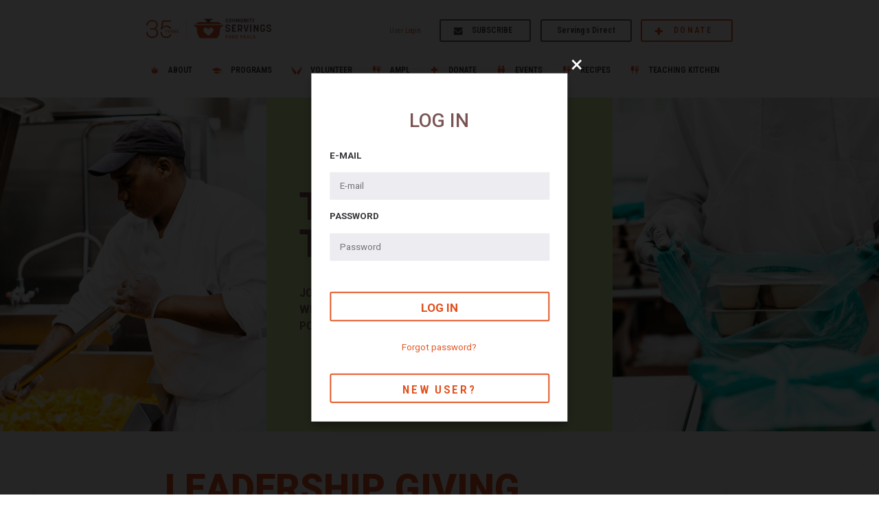

--- FILE ---
content_type: text/html; charset=UTF-8
request_url: https://www.servings.org/donate/the-chefs-table/log-in/
body_size: 13985
content:
<!DOCTYPE html>
<html lang="en">
<head>
    <meta charset="utf-8">
    <meta name="viewport" content="height=device-height, width=device-width, initial-scale=1.0, maximum-scale=1.0, user-scalable=no">
    
    
		<!-- All in One SEO 4.4.3 - aioseo.com -->
		<title>The Chef’s Table - Community Servings</title>
		<meta name="robots" content="max-image-preview:large" />
		<link rel="canonical" href="https://www.servings.org/donate/the-chefs-table/" />
		<meta name="generator" content="All in One SEO (AIOSEO) 4.4.3" />
		<meta property="og:locale" content="en_US" />
		<meta property="og:site_name" content="Community Servings - Community Servings" />
		<meta property="og:type" content="activity" />
		<meta property="og:title" content="The Chef’s Table - Community Servings" />
		<meta property="og:url" content="https://www.servings.org/donate/the-chefs-table/" />
		<meta name="twitter:card" content="summary" />
		<meta name="twitter:title" content="The Chef’s Table - Community Servings" />
		<script type="application/ld+json" class="aioseo-schema">
			{"@context":"https:\/\/schema.org","@graph":[{"@type":"BreadcrumbList","@id":"https:\/\/www.servings.org\/donate\/the-chefs-table\/#breadcrumblist","itemListElement":[{"@type":"ListItem","@id":"https:\/\/www.servings.org\/#listItem","position":1,"item":{"@type":"WebPage","@id":"https:\/\/www.servings.org\/","name":"Home","description":"Our medically tailored meals program is an evidence-based nutrition intervention. Meals are medically appropriate, fully prepared, and home-delivered weekly.","url":"https:\/\/www.servings.org\/"},"nextItem":"https:\/\/www.servings.org\/donate\/#listItem"},{"@type":"ListItem","@id":"https:\/\/www.servings.org\/donate\/#listItem","position":2,"item":{"@type":"WebPage","@id":"https:\/\/www.servings.org\/donate\/","name":"Donate","url":"https:\/\/www.servings.org\/donate\/"},"nextItem":"https:\/\/www.servings.org\/donate\/the-chefs-table\/#listItem","previousItem":"https:\/\/www.servings.org\/#listItem"},{"@type":"ListItem","@id":"https:\/\/www.servings.org\/donate\/the-chefs-table\/#listItem","position":3,"item":{"@type":"WebPage","@id":"https:\/\/www.servings.org\/donate\/the-chefs-table\/","name":"The Chef's Table","url":"https:\/\/www.servings.org\/donate\/the-chefs-table\/"},"previousItem":"https:\/\/www.servings.org\/donate\/#listItem"}]},{"@type":"Organization","@id":"https:\/\/www.servings.org\/#organization","name":"Community Servings","url":"https:\/\/www.servings.org\/"},{"@type":"WebPage","@id":"https:\/\/www.servings.org\/donate\/the-chefs-table\/#webpage","url":"https:\/\/www.servings.org\/donate\/the-chefs-table\/","name":"The Chef\u2019s Table - Community Servings","inLanguage":"en-US","isPartOf":{"@id":"https:\/\/www.servings.org\/#website"},"breadcrumb":{"@id":"https:\/\/www.servings.org\/donate\/the-chefs-table\/#breadcrumblist"},"datePublished":"2017-03-31T20:52:32-04:00","dateModified":"2025-02-07T16:54:41-05:00"},{"@type":"WebSite","@id":"https:\/\/www.servings.org\/#website","url":"https:\/\/www.servings.org\/","name":"Community Servings","description":"Community Servings","inLanguage":"en-US","publisher":{"@id":"https:\/\/www.servings.org\/#organization"}}]}
		</script>
		<!-- All in One SEO -->


<!-- Google Tag Manager for WordPress by gtm4wp.com -->
<script data-cfasync="false" data-pagespeed-no-defer>
	var gtm4wp_datalayer_name = "dataLayer";
	var dataLayer = dataLayer || [];
</script>
<!-- End Google Tag Manager for WordPress by gtm4wp.com --><link rel='dns-prefetch' href='//www.google.com' />
<link rel='stylesheet' id='wp-block-library-css' href='https://www.servings.org/wp-includes/css/dist/block-library/style.min.css?ver=6.3.7' type='text/css' media='all' />
<style id='classic-theme-styles-inline-css' type='text/css'>
/*! This file is auto-generated */
.wp-block-button__link{color:#fff;background-color:#32373c;border-radius:9999px;box-shadow:none;text-decoration:none;padding:calc(.667em + 2px) calc(1.333em + 2px);font-size:1.125em}.wp-block-file__button{background:#32373c;color:#fff;text-decoration:none}
</style>
<style id='global-styles-inline-css' type='text/css'>
body{--wp--preset--color--black: #000000;--wp--preset--color--cyan-bluish-gray: #abb8c3;--wp--preset--color--white: #ffffff;--wp--preset--color--pale-pink: #f78da7;--wp--preset--color--vivid-red: #cf2e2e;--wp--preset--color--luminous-vivid-orange: #ff6900;--wp--preset--color--luminous-vivid-amber: #fcb900;--wp--preset--color--light-green-cyan: #7bdcb5;--wp--preset--color--vivid-green-cyan: #00d084;--wp--preset--color--pale-cyan-blue: #8ed1fc;--wp--preset--color--vivid-cyan-blue: #0693e3;--wp--preset--color--vivid-purple: #9b51e0;--wp--preset--gradient--vivid-cyan-blue-to-vivid-purple: linear-gradient(135deg,rgba(6,147,227,1) 0%,rgb(155,81,224) 100%);--wp--preset--gradient--light-green-cyan-to-vivid-green-cyan: linear-gradient(135deg,rgb(122,220,180) 0%,rgb(0,208,130) 100%);--wp--preset--gradient--luminous-vivid-amber-to-luminous-vivid-orange: linear-gradient(135deg,rgba(252,185,0,1) 0%,rgba(255,105,0,1) 100%);--wp--preset--gradient--luminous-vivid-orange-to-vivid-red: linear-gradient(135deg,rgba(255,105,0,1) 0%,rgb(207,46,46) 100%);--wp--preset--gradient--very-light-gray-to-cyan-bluish-gray: linear-gradient(135deg,rgb(238,238,238) 0%,rgb(169,184,195) 100%);--wp--preset--gradient--cool-to-warm-spectrum: linear-gradient(135deg,rgb(74,234,220) 0%,rgb(151,120,209) 20%,rgb(207,42,186) 40%,rgb(238,44,130) 60%,rgb(251,105,98) 80%,rgb(254,248,76) 100%);--wp--preset--gradient--blush-light-purple: linear-gradient(135deg,rgb(255,206,236) 0%,rgb(152,150,240) 100%);--wp--preset--gradient--blush-bordeaux: linear-gradient(135deg,rgb(254,205,165) 0%,rgb(254,45,45) 50%,rgb(107,0,62) 100%);--wp--preset--gradient--luminous-dusk: linear-gradient(135deg,rgb(255,203,112) 0%,rgb(199,81,192) 50%,rgb(65,88,208) 100%);--wp--preset--gradient--pale-ocean: linear-gradient(135deg,rgb(255,245,203) 0%,rgb(182,227,212) 50%,rgb(51,167,181) 100%);--wp--preset--gradient--electric-grass: linear-gradient(135deg,rgb(202,248,128) 0%,rgb(113,206,126) 100%);--wp--preset--gradient--midnight: linear-gradient(135deg,rgb(2,3,129) 0%,rgb(40,116,252) 100%);--wp--preset--font-size--small: 13px;--wp--preset--font-size--medium: 20px;--wp--preset--font-size--large: 36px;--wp--preset--font-size--x-large: 42px;--wp--preset--spacing--20: 0.44rem;--wp--preset--spacing--30: 0.67rem;--wp--preset--spacing--40: 1rem;--wp--preset--spacing--50: 1.5rem;--wp--preset--spacing--60: 2.25rem;--wp--preset--spacing--70: 3.38rem;--wp--preset--spacing--80: 5.06rem;--wp--preset--shadow--natural: 6px 6px 9px rgba(0, 0, 0, 0.2);--wp--preset--shadow--deep: 12px 12px 50px rgba(0, 0, 0, 0.4);--wp--preset--shadow--sharp: 6px 6px 0px rgba(0, 0, 0, 0.2);--wp--preset--shadow--outlined: 6px 6px 0px -3px rgba(255, 255, 255, 1), 6px 6px rgba(0, 0, 0, 1);--wp--preset--shadow--crisp: 6px 6px 0px rgba(0, 0, 0, 1);}:where(.is-layout-flex){gap: 0.5em;}:where(.is-layout-grid){gap: 0.5em;}body .is-layout-flow > .alignleft{float: left;margin-inline-start: 0;margin-inline-end: 2em;}body .is-layout-flow > .alignright{float: right;margin-inline-start: 2em;margin-inline-end: 0;}body .is-layout-flow > .aligncenter{margin-left: auto !important;margin-right: auto !important;}body .is-layout-constrained > .alignleft{float: left;margin-inline-start: 0;margin-inline-end: 2em;}body .is-layout-constrained > .alignright{float: right;margin-inline-start: 2em;margin-inline-end: 0;}body .is-layout-constrained > .aligncenter{margin-left: auto !important;margin-right: auto !important;}body .is-layout-constrained > :where(:not(.alignleft):not(.alignright):not(.alignfull)){max-width: var(--wp--style--global--content-size);margin-left: auto !important;margin-right: auto !important;}body .is-layout-constrained > .alignwide{max-width: var(--wp--style--global--wide-size);}body .is-layout-flex{display: flex;}body .is-layout-flex{flex-wrap: wrap;align-items: center;}body .is-layout-flex > *{margin: 0;}body .is-layout-grid{display: grid;}body .is-layout-grid > *{margin: 0;}:where(.wp-block-columns.is-layout-flex){gap: 2em;}:where(.wp-block-columns.is-layout-grid){gap: 2em;}:where(.wp-block-post-template.is-layout-flex){gap: 1.25em;}:where(.wp-block-post-template.is-layout-grid){gap: 1.25em;}.has-black-color{color: var(--wp--preset--color--black) !important;}.has-cyan-bluish-gray-color{color: var(--wp--preset--color--cyan-bluish-gray) !important;}.has-white-color{color: var(--wp--preset--color--white) !important;}.has-pale-pink-color{color: var(--wp--preset--color--pale-pink) !important;}.has-vivid-red-color{color: var(--wp--preset--color--vivid-red) !important;}.has-luminous-vivid-orange-color{color: var(--wp--preset--color--luminous-vivid-orange) !important;}.has-luminous-vivid-amber-color{color: var(--wp--preset--color--luminous-vivid-amber) !important;}.has-light-green-cyan-color{color: var(--wp--preset--color--light-green-cyan) !important;}.has-vivid-green-cyan-color{color: var(--wp--preset--color--vivid-green-cyan) !important;}.has-pale-cyan-blue-color{color: var(--wp--preset--color--pale-cyan-blue) !important;}.has-vivid-cyan-blue-color{color: var(--wp--preset--color--vivid-cyan-blue) !important;}.has-vivid-purple-color{color: var(--wp--preset--color--vivid-purple) !important;}.has-black-background-color{background-color: var(--wp--preset--color--black) !important;}.has-cyan-bluish-gray-background-color{background-color: var(--wp--preset--color--cyan-bluish-gray) !important;}.has-white-background-color{background-color: var(--wp--preset--color--white) !important;}.has-pale-pink-background-color{background-color: var(--wp--preset--color--pale-pink) !important;}.has-vivid-red-background-color{background-color: var(--wp--preset--color--vivid-red) !important;}.has-luminous-vivid-orange-background-color{background-color: var(--wp--preset--color--luminous-vivid-orange) !important;}.has-luminous-vivid-amber-background-color{background-color: var(--wp--preset--color--luminous-vivid-amber) !important;}.has-light-green-cyan-background-color{background-color: var(--wp--preset--color--light-green-cyan) !important;}.has-vivid-green-cyan-background-color{background-color: var(--wp--preset--color--vivid-green-cyan) !important;}.has-pale-cyan-blue-background-color{background-color: var(--wp--preset--color--pale-cyan-blue) !important;}.has-vivid-cyan-blue-background-color{background-color: var(--wp--preset--color--vivid-cyan-blue) !important;}.has-vivid-purple-background-color{background-color: var(--wp--preset--color--vivid-purple) !important;}.has-black-border-color{border-color: var(--wp--preset--color--black) !important;}.has-cyan-bluish-gray-border-color{border-color: var(--wp--preset--color--cyan-bluish-gray) !important;}.has-white-border-color{border-color: var(--wp--preset--color--white) !important;}.has-pale-pink-border-color{border-color: var(--wp--preset--color--pale-pink) !important;}.has-vivid-red-border-color{border-color: var(--wp--preset--color--vivid-red) !important;}.has-luminous-vivid-orange-border-color{border-color: var(--wp--preset--color--luminous-vivid-orange) !important;}.has-luminous-vivid-amber-border-color{border-color: var(--wp--preset--color--luminous-vivid-amber) !important;}.has-light-green-cyan-border-color{border-color: var(--wp--preset--color--light-green-cyan) !important;}.has-vivid-green-cyan-border-color{border-color: var(--wp--preset--color--vivid-green-cyan) !important;}.has-pale-cyan-blue-border-color{border-color: var(--wp--preset--color--pale-cyan-blue) !important;}.has-vivid-cyan-blue-border-color{border-color: var(--wp--preset--color--vivid-cyan-blue) !important;}.has-vivid-purple-border-color{border-color: var(--wp--preset--color--vivid-purple) !important;}.has-vivid-cyan-blue-to-vivid-purple-gradient-background{background: var(--wp--preset--gradient--vivid-cyan-blue-to-vivid-purple) !important;}.has-light-green-cyan-to-vivid-green-cyan-gradient-background{background: var(--wp--preset--gradient--light-green-cyan-to-vivid-green-cyan) !important;}.has-luminous-vivid-amber-to-luminous-vivid-orange-gradient-background{background: var(--wp--preset--gradient--luminous-vivid-amber-to-luminous-vivid-orange) !important;}.has-luminous-vivid-orange-to-vivid-red-gradient-background{background: var(--wp--preset--gradient--luminous-vivid-orange-to-vivid-red) !important;}.has-very-light-gray-to-cyan-bluish-gray-gradient-background{background: var(--wp--preset--gradient--very-light-gray-to-cyan-bluish-gray) !important;}.has-cool-to-warm-spectrum-gradient-background{background: var(--wp--preset--gradient--cool-to-warm-spectrum) !important;}.has-blush-light-purple-gradient-background{background: var(--wp--preset--gradient--blush-light-purple) !important;}.has-blush-bordeaux-gradient-background{background: var(--wp--preset--gradient--blush-bordeaux) !important;}.has-luminous-dusk-gradient-background{background: var(--wp--preset--gradient--luminous-dusk) !important;}.has-pale-ocean-gradient-background{background: var(--wp--preset--gradient--pale-ocean) !important;}.has-electric-grass-gradient-background{background: var(--wp--preset--gradient--electric-grass) !important;}.has-midnight-gradient-background{background: var(--wp--preset--gradient--midnight) !important;}.has-small-font-size{font-size: var(--wp--preset--font-size--small) !important;}.has-medium-font-size{font-size: var(--wp--preset--font-size--medium) !important;}.has-large-font-size{font-size: var(--wp--preset--font-size--large) !important;}.has-x-large-font-size{font-size: var(--wp--preset--font-size--x-large) !important;}
.wp-block-navigation a:where(:not(.wp-element-button)){color: inherit;}
:where(.wp-block-post-template.is-layout-flex){gap: 1.25em;}:where(.wp-block-post-template.is-layout-grid){gap: 1.25em;}
:where(.wp-block-columns.is-layout-flex){gap: 2em;}:where(.wp-block-columns.is-layout-grid){gap: 2em;}
.wp-block-pullquote{font-size: 1.5em;line-height: 1.6;}
</style>
<link rel='stylesheet' id='eeb-css-frontend-css' href='https://www.servings.org/wp-content/plugins/email-encoder-bundle/core/includes/assets/css/style.css?ver=230815-21954' type='text/css' media='all' />
<link rel='stylesheet' id='dashicons-css' href='https://www.servings.org/wp-includes/css/dashicons.min.css?ver=6.3.7' type='text/css' media='all' />
<link rel='stylesheet' id='jquery-ui-css' href='https://www.servings.org/wp-content/plugins/limusform/css/jquery-ui.min.css?ver=6.3.7' type='text/css' media='all' />
<link rel='stylesheet' id='main-style-css' href='https://www.servings.org/wp-content/themes/servings/css/main.css?ver=1761133883' type='text/css' media='all' />
<script type='text/javascript' src='https://www.servings.org/wp-content/themes/servings/js/jquery-3.5.1.min.js?ver=1' id='jquery-js'></script>
<script type='text/javascript' src='https://www.servings.org/wp-content/plugins/email-encoder-bundle/core/includes/assets/js/custom.js?ver=230815-21954' id='eeb-js-frontend-js'></script>
<script type='text/javascript' src='https://www.servings.org/wp-content/plugins/limuscrm/js/jquery.validate.min.js?ver=6.3.7' id='validate-js'></script>
<script type='text/javascript' src='https://www.google.com/recaptcha/api.js?render=explicit' id='recaptcha-js'></script>
<script type='text/javascript' src='https://www.servings.org/wp-content/plugins/limusform/js/jquery.maskedinput.min.js?ver=6.3.7' id='jquery-masked-js'></script>
<script type='text/javascript' src='https://www.servings.org/wp-content/plugins/limusform/js/jquery-ui.min.js?ver=6.3.7' id='jquery-ui-js'></script>
<script type='text/javascript' src='https://www.servings.org/wp-content/plugins/limusform/js/form.js?ver=1711694621' id='limusform-js'></script>
<script type='text/javascript' src='https://www.servings.org/wp-content/themes/servings/js/script.js?ver=1729789564' id='script-js'></script>
<link rel="https://api.w.org/" href="https://www.servings.org/wp-json/" /><link rel="alternate" type="application/json" href="https://www.servings.org/wp-json/wp/v2/pages/1678" /><link rel="EditURI" type="application/rsd+xml" title="RSD" href="https://www.servings.org/xmlrpc.php?rsd" />
<meta name="generator" content="WordPress 6.3.7" />
<link rel='shortlink' href='https://www.servings.org/?p=1678' />
<link rel="alternate" type="application/json+oembed" href="https://www.servings.org/wp-json/oembed/1.0/embed?url=https%3A%2F%2Fwww.servings.org%2Fdonate%2Fthe-chefs-table%2F" />
<link rel="alternate" type="text/xml+oembed" href="https://www.servings.org/wp-json/oembed/1.0/embed?url=https%3A%2F%2Fwww.servings.org%2Fdonate%2Fthe-chefs-table%2F&#038;format=xml" />

<!-- Google Tag Manager for WordPress by gtm4wp.com -->
<!-- GTM Container placement set to footer -->
<script data-cfasync="false" data-pagespeed-no-defer>
	var dataLayer_content = {"pagePostType":"page","pagePostType2":"single-page","pagePostAuthor":"limusdesign"};
	dataLayer.push( dataLayer_content );
</script>
<script data-cfasync="false">
(function(w,d,s,l,i){w[l]=w[l]||[];w[l].push({'gtm.start':
new Date().getTime(),event:'gtm.js'});var f=d.getElementsByTagName(s)[0],
j=d.createElement(s),dl=l!='dataLayer'?'&l='+l:'';j.async=true;j.src=
'//www.googletagmanager.com/gtm.'+'js?id='+i+dl;f.parentNode.insertBefore(j,f);
})(window,document,'script','dataLayer','GTM-M7SPMLL');
</script>
<script data-cfasync="false">
(function(w,d,s,l,i){w[l]=w[l]||[];w[l].push({'gtm.start':
new Date().getTime(),event:'gtm.js'});var f=d.getElementsByTagName(s)[0],
j=d.createElement(s),dl=l!='dataLayer'?'&l='+l:'';j.async=true;j.src=
'//www.googletagmanager.com/gtm.'+'js?id='+i+dl;f.parentNode.insertBefore(j,f);
})(window,document,'script','dataLayer','GTM-MWXZ2GQ');
</script>
<script data-cfasync="false">
(function(w,d,s,l,i){w[l]=w[l]||[];w[l].push({'gtm.start':
new Date().getTime(),event:'gtm.js'});var f=d.getElementsByTagName(s)[0],
j=d.createElement(s),dl=l!='dataLayer'?'&l='+l:'';j.async=true;j.src=
'//www.googletagmanager.com/gtm.'+'js?id='+i+dl;f.parentNode.insertBefore(j,f);
})(window,document,'script','dataLayer','GTM-KSV4ZQLQ');
</script>
<!-- End Google Tag Manager -->
<!-- End Google Tag Manager for WordPress by gtm4wp.com --><link rel="icon" href="https://www.servings.org/wp-content/uploads/2017/05/cropped-cs-logo-1-32x32.png" sizes="32x32" />
<link rel="icon" href="https://www.servings.org/wp-content/uploads/2017/05/cropped-cs-logo-1-192x192.png" sizes="192x192" />
<link rel="apple-touch-icon" href="https://www.servings.org/wp-content/uploads/2017/05/cropped-cs-logo-1-180x180.png" />
<meta name="msapplication-TileImage" content="https://www.servings.org/wp-content/uploads/2017/05/cropped-cs-logo-1-270x270.png" />
		<style type="text/css" id="wp-custom-css">
			/* line 472, ../scss/elements/_layout.scss */
body img.img-dsktp {
  height: auto;
  display: none;
}
@media (min-width: 896px) {
  /* line 472, ../scss/elements/_layout.scss */
  body img.img-dsktp {
    display: block;
  }
}
/* line 479, ../scss/elements/_layout.scss */
body img.img-mobile {
  height: auto;
  display: none;
}
@media (max-width: 895px) {
  /* line 479, ../scss/elements/_layout.scss */
  body img.img-mobile {
    display: block;
  }
}		</style>
		
    <script>
        if (window.dataLayer) {
            function gtag(){window.dataLayer.push(arguments);}
            gtag('js', new Date());
            gtag('config', 'AW-10955400567');
        }

        // var windowWidth = $(window).width();
        // var baseFontSize = 16;
        // if(windowWidth > 768 && windowWidth <= 1920) {
        //     baseFontSize = 16*(windowWidth/1920);
        //     var iconsScale  = (windowWidth/1920);
        //     $('html').css('font-size', baseFontSize+'px');
        //     // window.card.update({style: {base: {fontSize: fontSize + 'px', lineHeight: (fontSize * 2.938) - 4 + 'px'}}});
        //     console.log('adjust');
        //     if (window.card) {
        //         window.card.configure({
        //             style: {
        //                 input: {
        //                     fontSize: baseFontSize + 'px',
        //                     lineHeight: (baseFontSize * 2.938) - 4 + 'px'
        //                 }
        //             }
        //         });
        //     }
        // } else {
        //     baseFontSize = 16;
        //     $('html').css('font-size', baseFontSize+'px');
        // }
    var baseFontSize;
    function adjust() {
        var windowWidth = $(window).width();
        if (windowWidth > 768 && windowWidth <= 1920) {
            baseFontSize = 16 * (windowWidth / 1920);
            var iconsScale  = (windowWidth / 1920);
        } else {
            baseFontSize = 16;
        }
        $('html').css('font-size', baseFontSize+'px');
    }
    adjust();
    </script>

</head>
<body class="page-template-default page page-id-1678 page-child parent-pageid-776">
    <div class="container navigation flex-navigation" id="top-nav">
        <div class="section">
            <div class="top-part">
                <div class="logo">
                    <a href="/" class="logo">
                        <img src="https://www.servings.org/wp-content/themes/servings/img/icons/logo.png?1" alt="Community Servings. Food heals.">
                    </a>
                </div>
                <div class="buttons-block">
                    <div class="user-msg">
                                                    <span class="hello-msg">User <a href="https://www.servings.org/donate/the-chefs-table/log-in/" class="user-name orange">Login</a></span>
                                            </div>
                    <div class="btns-list">
                        <a href="#" class="button subscribe-button" data-channel="news">Subscribe</a>
                                                    <a href="/servingsdirect/" class="button other" style="text-transform: unset;">Servings Direct</a>
                                                <a target="_top" href="/donate/" class="button donate-button">Donate</a>
                    </div>
                </div>
            </div>
            <div class="bottom-part">
            <nav class="main-menu">
                <div class="menu-header_menu-container"><ul id="menu-header_menu" class="menu"><li id="menu-item-175903" class="about-us menu-item menu-item-type-post_type menu-item-object-page menu-item-has-children menu-item-175903"><a href="https://www.servings.org/about-us/">About</a>
<ul class="sub-menu">
	<li id="menu-item-175904" class="menu-item menu-item-type-custom menu-item-object-custom menu-item-175904"><a href="https://www.servings.org/who-we-serve/">Who We Serve</a></li>
	<li id="menu-item-175905" class="menu-item menu-item-type-post_type menu-item-object-page menu-item-175905"><a href="https://www.servings.org/about-us/board-of-advisors/">Board of Advisors</a></li>
	<li id="menu-item-175906" class="menu-item menu-item-type-post_type menu-item-object-page menu-item-175906"><a href="https://www.servings.org/about-us/board-of-directors/">Board of Directors</a></li>
	<li id="menu-item-175907" class="menu-item menu-item-type-post_type menu-item-object-page menu-item-175907"><a href="https://www.servings.org/about-us/staff/">Executives</a></li>
	<li id="menu-item-175908" class="menu-item menu-item-type-post_type menu-item-object-page menu-item-175908"><a href="https://www.servings.org/blog/">Blog</a></li>
	<li id="menu-item-175909" class="menu-item menu-item-type-post_type menu-item-object-page menu-item-175909"><a href="https://www.servings.org/about-us/careers/">Careers</a></li>
	<li id="menu-item-175910" class="menu-item menu-item-type-post_type menu-item-object-page menu-item-175910"><a href="https://www.servings.org/contact/">Contact Us</a></li>
	<li id="menu-item-175911" class="menu-item menu-item-type-post_type menu-item-object-page menu-item-175911"><a href="https://www.servings.org/financials-accountability/">Financials</a></li>
	<li id="menu-item-175912" class="menu-item menu-item-type-post_type menu-item-object-page menu-item-175912"><a href="https://www.servings.org/about-us/history/">History</a></li>
	<li id="menu-item-175913" class="menu-item menu-item-type-post_type menu-item-object-page menu-item-175913"><a href="https://www.servings.org/ourteam/">Our Team</a></li>
	<li id="menu-item-175914" class="menu-item menu-item-type-post_type menu-item-object-page menu-item-175914"><a href="https://www.servings.org/about-us/in-the-news/">Press</a></li>
</ul>
</li>
<li id="menu-item-175915" class="nutrition-education menu-item menu-item-type-post_type menu-item-object-page menu-item-has-children menu-item-175915"><a href="https://www.servings.org/about-us/our-programs/">Programs</a>
<ul class="sub-menu">
	<li id="menu-item-175916" class="meal-delivery menu-item menu-item-type-custom menu-item-object-custom menu-item-175916"><a href="/meal-delivery/">Meals</a></li>
	<li id="menu-item-175917" class="nutrition-education menu-item menu-item-type-custom menu-item-object-custom menu-item-175917"><a href="/nutrition-education/">Nutrition Education</a></li>
	<li id="menu-item-175920" class="menu-item menu-item-type-post_type menu-item-object-page menu-item-175920"><a href="https://www.servings.org/servingsdirect/">Servings Direct</a></li>
	<li id="menu-item-196643" class="menu-item menu-item-type-post_type menu-item-object-page menu-item-196643"><a href="https://www.servings.org/pediatric-health/">Pediatric Health</a></li>
	<li id="menu-item-196667" class="menu-item menu-item-type-post_type menu-item-object-page menu-item-196667"><a href="https://www.servings.org/pregnancy-health/">Pregnancy Health</a></li>
	<li id="menu-item-175919" class="local-foods menu-item menu-item-type-custom menu-item-object-custom menu-item-175919"><a href="/local-food-initiative/">Local Foods</a></li>
</ul>
</li>
<li id="menu-item-175921" class="volunteer menu-item menu-item-type-post_type menu-item-object-page menu-item-has-children menu-item-175921"><a href="https://www.servings.org/volunteer/">Volunteer</a>
<ul class="sub-menu">
	<li id="menu-item-175922" class="menu-item menu-item-type-post_type menu-item-object-page menu-item-175922"><a href="https://www.servings.org/groups/">Groups</a></li>
	<li id="menu-item-194612" class="menu-item menu-item-type-custom menu-item-object-custom menu-item-194612"><a href="https://www.servings.org/volunteer-individuals/">Individuals</a></li>
	<li id="menu-item-208483" class="menu-item menu-item-type-custom menu-item-object-custom menu-item-208483"><a href="https://www.servings.org/delivery-volunteers/">Meal Delivery</a></li>
	<li id="menu-item-208490" class="menu-item menu-item-type-custom menu-item-object-custom menu-item-208490"><a href="https://www.servings.org/other-opportunities/">Other Opportunities</a></li>
	<li id="menu-item-175926" class="menu-item menu-item-type-post_type menu-item-object-page menu-item-175926"><a href="https://www.servings.org/volunteer/faq/">FAQ</a></li>
</ul>
</li>
<li id="menu-item-207593" class="menu-item menu-item-type-custom menu-item-object-custom menu-item-has-children menu-item-207593"><a href="https://www.servings.org/ampl-home/">AMPL</a>
<ul class="sub-menu">
	<li id="menu-item-207594" class="menu-item menu-item-type-custom menu-item-object-custom menu-item-207594"><a href="https://www.servings.org/ampl-education/">Culinary Medicine</a></li>
	<li id="menu-item-207596" class="menu-item menu-item-type-custom menu-item-object-custom menu-item-207596"><a href="https://www.servings.org/ampl-policy/">Health Policy</a></li>
	<li id="menu-item-207597" class="menu-item menu-item-type-custom menu-item-object-custom menu-item-207597"><a href="https://www.servings.org/food-as-medicine-study/">NIH Studies</a></li>
	<li id="menu-item-207595" class="menu-item menu-item-type-custom menu-item-object-custom menu-item-207595"><a href="https://www.servings.org/ampl-research/">Research + Resources</a></li>
</ul>
</li>
<li id="menu-item-175930" class="donate menu-item menu-item-type-post_type menu-item-object-page current-page-ancestor current-menu-ancestor current-menu-parent current-page-parent current_page_parent current_page_ancestor menu-item-has-children menu-item-175930"><a href="https://www.servings.org/donate/">Donate</a>
<ul class="sub-menu">
	<li id="menu-item-175932" class="menu-item menu-item-type-custom menu-item-object-custom menu-item-175932"><a href="https://www.servings.org/corporate-foundation/">Corporate &#038; Foundation</a></li>
	<li id="menu-item-175933" class="menu-item menu-item-type-custom menu-item-object-custom menu-item-175933"><a href="https://www.servings.org/donate/monthly-meal-maker/">Monthly Meal Maker</a></li>
	<li id="menu-item-196792" class="menu-item menu-item-type-custom menu-item-object-custom menu-item-196792"><a href="https://www.servings.org/plannedgiving/">Planned Giving</a></li>
	<li id="menu-item-175934" class="menu-item menu-item-type-post_type menu-item-object-page current-menu-item page_item page-item-1678 current_page_item menu-item-175934"><a href="https://www.servings.org/donate/the-chefs-table/" aria-current="page">The Chef’s Table</a></li>
</ul>
</li>
<li id="menu-item-175935" class="events menu-item menu-item-type-custom menu-item-object-custom menu-item-has-children menu-item-175935"><a href="#">Events</a>
<ul class="sub-menu">
	<li id="menu-item-175939" class="menu-item menu-item-type-post_type menu-item-object-ms_fathersday menu-item-175939"><a href="https://www.servings.org/fathersday/">DINNERS4DADS</a></li>
	<li id="menu-item-198390" class="menu-item menu-item-type-custom menu-item-object-custom menu-item-198390"><a href="https://raceroster.com/events/2025/99641/the-2025-asics-falmouth-road-race/pledge/team/754856">Falmouth Road Race</a></li>
	<li id="menu-item-175937" class="menu-item menu-item-type-custom menu-item-object-custom menu-item-175937"><a href="/lifesavor/">Lifesavor</a></li>
	<li id="menu-item-175938" class="menu-item menu-item-type-custom menu-item-object-custom menu-item-175938"><a href="/meals4moms/">Meals4Moms</a></li>
	<li id="menu-item-175942" class="menu-item menu-item-type-custom menu-item-object-custom menu-item-175942"><a href="https://www.pieinthesky.org/">Pie In The Sky</a></li>
	<li id="menu-item-175941" class="menu-item menu-item-type-post_type menu-item-object-page menu-item-175941"><a href="https://www.servings.org/ride-for-food-2/">Ride For Food</a></li>
	<li id="menu-item-194325" class="menu-item menu-item-type-custom menu-item-object-custom menu-item-194325"><a href="https://www.servings.org/valentines-day/#">Valentine&#8217;s Day</a></li>
</ul>
</li>
<li id="menu-item-175943" class="menu-item menu-item-type-custom menu-item-object-custom menu-item-175943"><a href="https://www.servings.org/recipes/">Recipes</a></li>
<li id="menu-item-210068" class="menu-item menu-item-type-custom menu-item-object-custom menu-item-has-children menu-item-210068"><a href="https://www.servings.org/job-training/">Teaching Kitchen</a>
<ul class="sub-menu">
	<li id="menu-item-210069" class="menu-item menu-item-type-custom menu-item-object-custom menu-item-210069"><a href="https://www.servings.org/teaching-kitchen-employers/">For Employers</a></li>
	<li id="menu-item-210070" class="menu-item menu-item-type-custom menu-item-object-custom menu-item-210070"><a href="https://www.servings.org/tkeats/">TK Eats</a></li>
</ul>
</li>
</ul></div>            </nav>
            </div>
        </div>
    </div>
    <div class="container navigation sticky-nav" id="sticky-nav">
        <div class="section">
            <div class="table">
                <div class="row">
                    <div class="col col-3">
                        <a href="/" class="logo">
                            <img src="https://www.servings.org/wp-content/themes/servings/img/icons/logo.png?1" alt="Community Servings. Food heals.">
                        </a>
                    </div>
                    <div class="col col-15">
                        <a href="/donate/" class="button donate-button">Donate</a>
                        <nav class="main-menu">
                            <div class="menu-header_menu-container"><ul id="menu-header_menu-1" class="menu"><li class="about-us menu-item menu-item-type-post_type menu-item-object-page menu-item-has-children menu-item-175903"><a href="https://www.servings.org/about-us/">About</a>
<ul class="sub-menu">
	<li class="menu-item menu-item-type-custom menu-item-object-custom menu-item-175904"><a href="https://www.servings.org/who-we-serve/">Who We Serve</a></li>
	<li class="menu-item menu-item-type-post_type menu-item-object-page menu-item-175905"><a href="https://www.servings.org/about-us/board-of-advisors/">Board of Advisors</a></li>
	<li class="menu-item menu-item-type-post_type menu-item-object-page menu-item-175906"><a href="https://www.servings.org/about-us/board-of-directors/">Board of Directors</a></li>
	<li class="menu-item menu-item-type-post_type menu-item-object-page menu-item-175907"><a href="https://www.servings.org/about-us/staff/">Executives</a></li>
	<li class="menu-item menu-item-type-post_type menu-item-object-page menu-item-175908"><a href="https://www.servings.org/blog/">Blog</a></li>
	<li class="menu-item menu-item-type-post_type menu-item-object-page menu-item-175909"><a href="https://www.servings.org/about-us/careers/">Careers</a></li>
	<li class="menu-item menu-item-type-post_type menu-item-object-page menu-item-175910"><a href="https://www.servings.org/contact/">Contact Us</a></li>
	<li class="menu-item menu-item-type-post_type menu-item-object-page menu-item-175911"><a href="https://www.servings.org/financials-accountability/">Financials</a></li>
	<li class="menu-item menu-item-type-post_type menu-item-object-page menu-item-175912"><a href="https://www.servings.org/about-us/history/">History</a></li>
	<li class="menu-item menu-item-type-post_type menu-item-object-page menu-item-175913"><a href="https://www.servings.org/ourteam/">Our Team</a></li>
	<li class="menu-item menu-item-type-post_type menu-item-object-page menu-item-175914"><a href="https://www.servings.org/about-us/in-the-news/">Press</a></li>
</ul>
</li>
<li class="nutrition-education menu-item menu-item-type-post_type menu-item-object-page menu-item-has-children menu-item-175915"><a href="https://www.servings.org/about-us/our-programs/">Programs</a>
<ul class="sub-menu">
	<li class="meal-delivery menu-item menu-item-type-custom menu-item-object-custom menu-item-175916"><a href="/meal-delivery/">Meals</a></li>
	<li class="nutrition-education menu-item menu-item-type-custom menu-item-object-custom menu-item-175917"><a href="/nutrition-education/">Nutrition Education</a></li>
	<li class="menu-item menu-item-type-post_type menu-item-object-page menu-item-175920"><a href="https://www.servings.org/servingsdirect/">Servings Direct</a></li>
	<li class="menu-item menu-item-type-post_type menu-item-object-page menu-item-196643"><a href="https://www.servings.org/pediatric-health/">Pediatric Health</a></li>
	<li class="menu-item menu-item-type-post_type menu-item-object-page menu-item-196667"><a href="https://www.servings.org/pregnancy-health/">Pregnancy Health</a></li>
	<li class="local-foods menu-item menu-item-type-custom menu-item-object-custom menu-item-175919"><a href="/local-food-initiative/">Local Foods</a></li>
</ul>
</li>
<li class="volunteer menu-item menu-item-type-post_type menu-item-object-page menu-item-has-children menu-item-175921"><a href="https://www.servings.org/volunteer/">Volunteer</a>
<ul class="sub-menu">
	<li class="menu-item menu-item-type-post_type menu-item-object-page menu-item-175922"><a href="https://www.servings.org/groups/">Groups</a></li>
	<li class="menu-item menu-item-type-custom menu-item-object-custom menu-item-194612"><a href="https://www.servings.org/volunteer-individuals/">Individuals</a></li>
	<li class="menu-item menu-item-type-custom menu-item-object-custom menu-item-208483"><a href="https://www.servings.org/delivery-volunteers/">Meal Delivery</a></li>
	<li class="menu-item menu-item-type-custom menu-item-object-custom menu-item-208490"><a href="https://www.servings.org/other-opportunities/">Other Opportunities</a></li>
	<li class="menu-item menu-item-type-post_type menu-item-object-page menu-item-175926"><a href="https://www.servings.org/volunteer/faq/">FAQ</a></li>
</ul>
</li>
<li class="menu-item menu-item-type-custom menu-item-object-custom menu-item-has-children menu-item-207593"><a href="https://www.servings.org/ampl-home/">AMPL</a>
<ul class="sub-menu">
	<li class="menu-item menu-item-type-custom menu-item-object-custom menu-item-207594"><a href="https://www.servings.org/ampl-education/">Culinary Medicine</a></li>
	<li class="menu-item menu-item-type-custom menu-item-object-custom menu-item-207596"><a href="https://www.servings.org/ampl-policy/">Health Policy</a></li>
	<li class="menu-item menu-item-type-custom menu-item-object-custom menu-item-207597"><a href="https://www.servings.org/food-as-medicine-study/">NIH Studies</a></li>
	<li class="menu-item menu-item-type-custom menu-item-object-custom menu-item-207595"><a href="https://www.servings.org/ampl-research/">Research + Resources</a></li>
</ul>
</li>
<li class="donate menu-item menu-item-type-post_type menu-item-object-page current-page-ancestor current-menu-ancestor current-menu-parent current-page-parent current_page_parent current_page_ancestor menu-item-has-children menu-item-175930"><a href="https://www.servings.org/donate/">Donate</a>
<ul class="sub-menu">
	<li class="menu-item menu-item-type-custom menu-item-object-custom menu-item-175932"><a href="https://www.servings.org/corporate-foundation/">Corporate &#038; Foundation</a></li>
	<li class="menu-item menu-item-type-custom menu-item-object-custom menu-item-175933"><a href="https://www.servings.org/donate/monthly-meal-maker/">Monthly Meal Maker</a></li>
	<li class="menu-item menu-item-type-custom menu-item-object-custom menu-item-196792"><a href="https://www.servings.org/plannedgiving/">Planned Giving</a></li>
	<li class="menu-item menu-item-type-post_type menu-item-object-page current-menu-item page_item page-item-1678 current_page_item menu-item-175934"><a href="https://www.servings.org/donate/the-chefs-table/" aria-current="page">The Chef’s Table</a></li>
</ul>
</li>
<li class="events menu-item menu-item-type-custom menu-item-object-custom menu-item-has-children menu-item-175935"><a href="#">Events</a>
<ul class="sub-menu">
	<li class="menu-item menu-item-type-post_type menu-item-object-ms_fathersday menu-item-175939"><a href="https://www.servings.org/fathersday/">DINNERS4DADS</a></li>
	<li class="menu-item menu-item-type-custom menu-item-object-custom menu-item-198390"><a href="https://raceroster.com/events/2025/99641/the-2025-asics-falmouth-road-race/pledge/team/754856">Falmouth Road Race</a></li>
	<li class="menu-item menu-item-type-custom menu-item-object-custom menu-item-175937"><a href="/lifesavor/">Lifesavor</a></li>
	<li class="menu-item menu-item-type-custom menu-item-object-custom menu-item-175938"><a href="/meals4moms/">Meals4Moms</a></li>
	<li class="menu-item menu-item-type-custom menu-item-object-custom menu-item-175942"><a href="https://www.pieinthesky.org/">Pie In The Sky</a></li>
	<li class="menu-item menu-item-type-post_type menu-item-object-page menu-item-175941"><a href="https://www.servings.org/ride-for-food-2/">Ride For Food</a></li>
	<li class="menu-item menu-item-type-custom menu-item-object-custom menu-item-194325"><a href="https://www.servings.org/valentines-day/#">Valentine&#8217;s Day</a></li>
</ul>
</li>
<li class="menu-item menu-item-type-custom menu-item-object-custom menu-item-175943"><a href="https://www.servings.org/recipes/">Recipes</a></li>
<li class="menu-item menu-item-type-custom menu-item-object-custom menu-item-has-children menu-item-210068"><a href="https://www.servings.org/job-training/">Teaching Kitchen</a>
<ul class="sub-menu">
	<li class="menu-item menu-item-type-custom menu-item-object-custom menu-item-210069"><a href="https://www.servings.org/teaching-kitchen-employers/">For Employers</a></li>
	<li class="menu-item menu-item-type-custom menu-item-object-custom menu-item-210070"><a href="https://www.servings.org/tkeats/">TK Eats</a></li>
</ul>
</li>
</ul></div>                        </nav>
                    </div>
                </div>
            </div>
        </div>
    </div>
    <div class="container navigation compact-navigation" id="compact-nav">
        <div class="section">
            <div class="table sticky-header">
                <div class="row">
                    <div class="col col-4 valign-middle logo-container">
                        <div class="button-wrap">
                            <button class="menu-toggle"><span></span></button>
                        </div>
                        <div class="logo-wrap">
                            <a href="/" class="logo">
                                <img src="https://www.servings.org/wp-content/themes/servings/img/icons/logo.png?1" alt="Community Servings. Food heals.">
                            </a>
                        </div>
                        <div class="dnt-wrap">
                            <a href="/donate/" class="button donate-button">Donate</a>
                        </div>
                    </div>
                </div>
            </div>
            <div class="table sticky-menu-mobile">
                <div class="row">
                    <div class="col col-18">
                        <div class="mobile-menu-all">
                            <nav class="main-menu">
                                <div class="menu-header_menu-container"><ul id="menu-header_menu-2" class="menu"><li class="about-us menu-item menu-item-type-post_type menu-item-object-page menu-item-has-children menu-item-175903"><a href="https://www.servings.org/about-us/">About</a>
<ul class="sub-menu">
	<li class="menu-item menu-item-type-custom menu-item-object-custom menu-item-175904"><a href="https://www.servings.org/who-we-serve/">Who We Serve</a></li>
	<li class="menu-item menu-item-type-post_type menu-item-object-page menu-item-175905"><a href="https://www.servings.org/about-us/board-of-advisors/">Board of Advisors</a></li>
	<li class="menu-item menu-item-type-post_type menu-item-object-page menu-item-175906"><a href="https://www.servings.org/about-us/board-of-directors/">Board of Directors</a></li>
	<li class="menu-item menu-item-type-post_type menu-item-object-page menu-item-175907"><a href="https://www.servings.org/about-us/staff/">Executives</a></li>
	<li class="menu-item menu-item-type-post_type menu-item-object-page menu-item-175908"><a href="https://www.servings.org/blog/">Blog</a></li>
	<li class="menu-item menu-item-type-post_type menu-item-object-page menu-item-175909"><a href="https://www.servings.org/about-us/careers/">Careers</a></li>
	<li class="menu-item menu-item-type-post_type menu-item-object-page menu-item-175910"><a href="https://www.servings.org/contact/">Contact Us</a></li>
	<li class="menu-item menu-item-type-post_type menu-item-object-page menu-item-175911"><a href="https://www.servings.org/financials-accountability/">Financials</a></li>
	<li class="menu-item menu-item-type-post_type menu-item-object-page menu-item-175912"><a href="https://www.servings.org/about-us/history/">History</a></li>
	<li class="menu-item menu-item-type-post_type menu-item-object-page menu-item-175913"><a href="https://www.servings.org/ourteam/">Our Team</a></li>
	<li class="menu-item menu-item-type-post_type menu-item-object-page menu-item-175914"><a href="https://www.servings.org/about-us/in-the-news/">Press</a></li>
</ul>
</li>
<li class="nutrition-education menu-item menu-item-type-post_type menu-item-object-page menu-item-has-children menu-item-175915"><a href="https://www.servings.org/about-us/our-programs/">Programs</a>
<ul class="sub-menu">
	<li class="meal-delivery menu-item menu-item-type-custom menu-item-object-custom menu-item-175916"><a href="/meal-delivery/">Meals</a></li>
	<li class="nutrition-education menu-item menu-item-type-custom menu-item-object-custom menu-item-175917"><a href="/nutrition-education/">Nutrition Education</a></li>
	<li class="menu-item menu-item-type-post_type menu-item-object-page menu-item-175920"><a href="https://www.servings.org/servingsdirect/">Servings Direct</a></li>
	<li class="menu-item menu-item-type-post_type menu-item-object-page menu-item-196643"><a href="https://www.servings.org/pediatric-health/">Pediatric Health</a></li>
	<li class="menu-item menu-item-type-post_type menu-item-object-page menu-item-196667"><a href="https://www.servings.org/pregnancy-health/">Pregnancy Health</a></li>
	<li class="local-foods menu-item menu-item-type-custom menu-item-object-custom menu-item-175919"><a href="/local-food-initiative/">Local Foods</a></li>
</ul>
</li>
<li class="volunteer menu-item menu-item-type-post_type menu-item-object-page menu-item-has-children menu-item-175921"><a href="https://www.servings.org/volunteer/">Volunteer</a>
<ul class="sub-menu">
	<li class="menu-item menu-item-type-post_type menu-item-object-page menu-item-175922"><a href="https://www.servings.org/groups/">Groups</a></li>
	<li class="menu-item menu-item-type-custom menu-item-object-custom menu-item-194612"><a href="https://www.servings.org/volunteer-individuals/">Individuals</a></li>
	<li class="menu-item menu-item-type-custom menu-item-object-custom menu-item-208483"><a href="https://www.servings.org/delivery-volunteers/">Meal Delivery</a></li>
	<li class="menu-item menu-item-type-custom menu-item-object-custom menu-item-208490"><a href="https://www.servings.org/other-opportunities/">Other Opportunities</a></li>
	<li class="menu-item menu-item-type-post_type menu-item-object-page menu-item-175926"><a href="https://www.servings.org/volunteer/faq/">FAQ</a></li>
</ul>
</li>
<li class="menu-item menu-item-type-custom menu-item-object-custom menu-item-has-children menu-item-207593"><a href="https://www.servings.org/ampl-home/">AMPL</a>
<ul class="sub-menu">
	<li class="menu-item menu-item-type-custom menu-item-object-custom menu-item-207594"><a href="https://www.servings.org/ampl-education/">Culinary Medicine</a></li>
	<li class="menu-item menu-item-type-custom menu-item-object-custom menu-item-207596"><a href="https://www.servings.org/ampl-policy/">Health Policy</a></li>
	<li class="menu-item menu-item-type-custom menu-item-object-custom menu-item-207597"><a href="https://www.servings.org/food-as-medicine-study/">NIH Studies</a></li>
	<li class="menu-item menu-item-type-custom menu-item-object-custom menu-item-207595"><a href="https://www.servings.org/ampl-research/">Research + Resources</a></li>
</ul>
</li>
<li class="donate menu-item menu-item-type-post_type menu-item-object-page current-page-ancestor current-menu-ancestor current-menu-parent current-page-parent current_page_parent current_page_ancestor menu-item-has-children menu-item-175930"><a href="https://www.servings.org/donate/">Donate</a>
<ul class="sub-menu">
	<li class="menu-item menu-item-type-custom menu-item-object-custom menu-item-175932"><a href="https://www.servings.org/corporate-foundation/">Corporate &#038; Foundation</a></li>
	<li class="menu-item menu-item-type-custom menu-item-object-custom menu-item-175933"><a href="https://www.servings.org/donate/monthly-meal-maker/">Monthly Meal Maker</a></li>
	<li class="menu-item menu-item-type-custom menu-item-object-custom menu-item-196792"><a href="https://www.servings.org/plannedgiving/">Planned Giving</a></li>
	<li class="menu-item menu-item-type-post_type menu-item-object-page current-menu-item page_item page-item-1678 current_page_item menu-item-175934"><a href="https://www.servings.org/donate/the-chefs-table/" aria-current="page">The Chef’s Table</a></li>
</ul>
</li>
<li class="events menu-item menu-item-type-custom menu-item-object-custom menu-item-has-children menu-item-175935"><a href="#">Events</a>
<ul class="sub-menu">
	<li class="menu-item menu-item-type-post_type menu-item-object-ms_fathersday menu-item-175939"><a href="https://www.servings.org/fathersday/">DINNERS4DADS</a></li>
	<li class="menu-item menu-item-type-custom menu-item-object-custom menu-item-198390"><a href="https://raceroster.com/events/2025/99641/the-2025-asics-falmouth-road-race/pledge/team/754856">Falmouth Road Race</a></li>
	<li class="menu-item menu-item-type-custom menu-item-object-custom menu-item-175937"><a href="/lifesavor/">Lifesavor</a></li>
	<li class="menu-item menu-item-type-custom menu-item-object-custom menu-item-175938"><a href="/meals4moms/">Meals4Moms</a></li>
	<li class="menu-item menu-item-type-custom menu-item-object-custom menu-item-175942"><a href="https://www.pieinthesky.org/">Pie In The Sky</a></li>
	<li class="menu-item menu-item-type-post_type menu-item-object-page menu-item-175941"><a href="https://www.servings.org/ride-for-food-2/">Ride For Food</a></li>
	<li class="menu-item menu-item-type-custom menu-item-object-custom menu-item-194325"><a href="https://www.servings.org/valentines-day/#">Valentine&#8217;s Day</a></li>
</ul>
</li>
<li class="menu-item menu-item-type-custom menu-item-object-custom menu-item-175943"><a href="https://www.servings.org/recipes/">Recipes</a></li>
<li class="menu-item menu-item-type-custom menu-item-object-custom menu-item-has-children menu-item-210068"><a href="https://www.servings.org/job-training/">Teaching Kitchen</a>
<ul class="sub-menu">
	<li class="menu-item menu-item-type-custom menu-item-object-custom menu-item-210069"><a href="https://www.servings.org/teaching-kitchen-employers/">For Employers</a></li>
	<li class="menu-item menu-item-type-custom menu-item-object-custom menu-item-210070"><a href="https://www.servings.org/tkeats/">TK Eats</a></li>
</ul>
</li>
</ul></div>                            </nav>
                            <nav class="secondary-menu">
                                                            </nav>
                        </div>
                        <div class="buttons-wrap">
                                                        <!-- <a href="/foodisthefoundation/" class="button other">CAPITAL CAMPAIGN</a> -->
                            <a href="/servingsdirect/" class="button other" style="text-transform: unset;">Servings Direct</a>
                                                        <a href="/donate/" class="button subscribe-button" data-channel="news">Subscribe for news</a>
                                                            <span class="hello-msg">User <a href="/volunteer-profile/log-in/" class="user-name orange">Login</a></span>
                                                    </div>
                    </div>
                </div>
            </div>
        </div>
    </div>
    
    <div class="container hero-container light-bg-grey">
        <div style="background-color:#cfe69e" class="section slider-container " id="top-slider">
            
            <div class="slide" tabindex="1">

                <div class="table slide-holder">
                    <div class="row">
                        <div class="col left">
                            <img data-lazy="https://www.servings.org/wp-content/uploads/2025/01/Piazza-20210602-9922-e1737484817805.jpg">
                        </div>
                        <div class="col center">
                            <h1>The Chef's Table</h1>
                            <p>Join hundreds of compassionate neighbors who believe in community and the healing power of food.</p>
                        </div>
                        <div class="col right">
                            <img data-lazy="https://www.servings.org/wp-content/uploads/2024/07/Piazza-20210602-5470-e1737484671498.jpg">
                        </div>
                    </div>
                </div>
            </div>
            
        </div>
    </div>


    <div  class="container light-bg-grey" id="container-0">
<div class="section has-image-header ">
                
		<div class="content">
				<h2>Leadership Giving</h2>
		</div>
	
    <div class="table">
        <div class="row">
            
            <div class="col  text-to-left ">
                <p>The Chef’s Table, Community Servings’ leadership giving program, brings together generous supporters whose collective contributions enable us to deliver nutritious, life-changing meals to neighbors across Massachusetts and Rhode Island living with complex health needs, including HIV/AIDS, cancer, diabetes, kidney disease, and high-risk pregnancy.</p>
<p>Thanks to these dedicated members who individually contribute $1,200+ yearly, Community Servings provides over 1 million scratch-made, medically tailored meals (MTM) annually, which are home-delivered and always free to our clients and their families.</p>
<p>Contact Chief Development Officer Tim Leahy at <a href="javascript:;" data-enc-email="gyrnul[at]freivatf.bet" class="mail-link" data-wpel-link="ignore"><span id="eeb-623186-833641"></span><script type="text/javascript">document.getElementById("eeb-623186-833641").innerHTML = eval(decodeURIComponent("%27%74%6c%65%61%68%79%40%73%65%72%76%69%6e%67%73%2e%6f%72%67%27"))</script><noscript>*protected email*</noscript></a> or 617.522.7777 to learn more.</p>
                 
            </div>
        
            <div class="col image-holder">
                <img src="https://www.servings.org/wp-content/uploads/2022/12/Dianna-Macphee_2-scaled-e1676486152178.jpg" alt="">
  
            </div>
            
        </div>
    </div>
</div>    </div>
    <div  class="container light-bg-grey" id="container-1">
<div class="section has-single-content text-left top-divider">
    <div class="content col-18">
      
        <h2>donor Benefits</h2>
        
            
<div class="table-wrap">
<table class="benefits">
<thead>
<tr>
<th class='title-col'>Benefits</th>
<th><b>Associate</b> <br /> ($1,200+)</th>
<th><b>Friend</b> <br />  ($5,000+)</th>
<th><b>Partner</b> <br />  ($10,000+)</th>
<th><b>Innovator</b> <br />  ($25,000+)</th>
<th><b>Visionary</b> <br />  ($50,000+)</th>
</tr>
</thead>
<tbody>
<tr>
<td>
<p>Recognition in Community Servings&#8217; publications</p>
</td>
<td class="tag"><img decoding="async" src="https://www.servings.org/wp-content/themes/servings/img/check.svg"></td>
<td class="tag"><img decoding="async" src="https://www.servings.org/wp-content/themes/servings/img/check.svg"></td>
<td class="tag"><img decoding="async" src="https://www.servings.org/wp-content/themes/servings/img/check.svg"></td>
<td class="tag"><img decoding="async" src="https://www.servings.org/wp-content/themes/servings/img/check.svg"></td>
<td class="tag"><img decoding="async" src="https://www.servings.org/wp-content/themes/servings/img/check.svg"></td>
</tr>
<tr>
<td>
<p>Acknowledgment on our website</p>
</td>
<td class="tag"><img decoding="async" src="https://www.servings.org/wp-content/themes/servings/img/check.svg"></td>
<td class="tag"><img decoding="async" src="https://www.servings.org/wp-content/themes/servings/img/check.svg"></td>
<td class="tag"><img decoding="async" src="https://www.servings.org/wp-content/themes/servings/img/check.svg"></td>
<td class="tag"><img decoding="async" src="https://www.servings.org/wp-content/themes/servings/img/check.svg"></td>
<td class="tag"><img decoding="async" src="https://www.servings.org/wp-content/themes/servings/img/check.svg"></td>
</tr>
<tr>
<td>
<p>Semi-annual donor updates</p>
</td>
<td class="tag"><img decoding="async" src="https://www.servings.org/wp-content/themes/servings/img/check.svg"></td>
<td class="tag"><img decoding="async" src="https://www.servings.org/wp-content/themes/servings/img/check.svg"></td>
<td class="tag"><img decoding="async" src="https://www.servings.org/wp-content/themes/servings/img/check.svg"></td>
<td class="tag"><img decoding="async" src="https://www.servings.org/wp-content/themes/servings/img/check.svg"></td>
<td class="tag"><img decoding="async" src="https://www.servings.org/wp-content/themes/servings/img/check.svg"></td>
</tr>
<tr>
<td>
<p>Annual gift statement and impact report</p>
</td>
<td class="tag"><img decoding="async" src="https://www.servings.org/wp-content/themes/servings/img/check.svg"></td>
<td class="tag"><img decoding="async" src="https://www.servings.org/wp-content/themes/servings/img/check.svg"></td>
<td class="tag"><img decoding="async" src="https://www.servings.org/wp-content/themes/servings/img/check.svg"></td>
<td class="tag"><img decoding="async" src="https://www.servings.org/wp-content/themes/servings/img/check.svg"></td>
<td class="tag"><img decoding="async" src="https://www.servings.org/wp-content/themes/servings/img/check.svg"></td>
</tr>
<tr>
<td>
<p>Invitation to the Annual Summer Garden Party</p>
</td>
<td class="tag"><img decoding="async" src="https://www.servings.org/wp-content/themes/servings/img/check.svg"></td>
<td class="tag"><img decoding="async" src="https://www.servings.org/wp-content/themes/servings/img/check.svg"></td>
<td class="tag"><img decoding="async" src="https://www.servings.org/wp-content/themes/servings/img/check.svg"></td>
<td class="tag"><img decoding="async" src="https://www.servings.org/wp-content/themes/servings/img/check.svg"></td>
<td class="tag"><img decoding="async" src="https://www.servings.org/wp-content/themes/servings/img/check.svg"></td>
</tr>
<tr>
<td>
<p>Invitation to Thought Leadership Events</p>
</td>
<td class="tag"></td>
<td class="tag"><img decoding="async" src="https://www.servings.org/wp-content/themes/servings/img/check.svg"></td>
<td class="tag"><img decoding="async" src="https://www.servings.org/wp-content/themes/servings/img/check.svg"></td>
<td class="tag"><img decoding="async" src="https://www.servings.org/wp-content/themes/servings/img/check.svg"></td>
<td class="tag"><img decoding="async" src="https://www.servings.org/wp-content/themes/servings/img/check.svg"></td>
</tr>
<tr>
<td>
<p>Pie in the Sky Thanksgiving Pie</p>
</td>
<td class="tag"></td>
<td class="tag"><img decoding="async" src="https://www.servings.org/wp-content/themes/servings/img/check.svg"></td>
<td class="tag"><img decoding="async" src="https://www.servings.org/wp-content/themes/servings/img/check.svg"></td>
<td class="tag"><img decoding="async" src="https://www.servings.org/wp-content/themes/servings/img/check.svg"></td>
<td class="tag"><img decoding="async" src="https://www.servings.org/wp-content/themes/servings/img/check.svg"></td>
</tr>
<tr>
<td>
<p>Exclusive Community Servings special gift</p>
</td>
<td class="tag"></td>
<td class="tag"><img decoding="async" src="https://www.servings.org/wp-content/themes/servings/img/check.svg"></td>
<td class="tag"><img decoding="async" src="https://www.servings.org/wp-content/themes/servings/img/check.svg"></td>
<td class="tag"><img decoding="async" src="https://www.servings.org/wp-content/themes/servings/img/check.svg"></td>
<td class="tag"><img decoding="async" src="https://www.servings.org/wp-content/themes/servings/img/check.svg"></td>
</tr>
<tr>
<td>
<p>Private lunch and tour with CEO David B. Waters</p>
</td>
<td class="tag"></td>
<td class="tag"></td>
<td class="tag"><img decoding="async" src="https://www.servings.org/wp-content/themes/servings/img/check.svg"></td>
<td class="tag"><img decoding="async" src="https://www.servings.org/wp-content/themes/servings/img/check.svg"></td>
<td class="tag"><img decoding="async" src="https://www.servings.org/wp-content/themes/servings/img/check.svg"></td>
</tr>
<tr>
<td>
<p>Invitation to the Annual Dinner with CEO David B. Waters</p>
</td>
<td class="tag"></td>
<td class="tag"></td>
<td class="tag"></td>
<td class="tag"><img decoding="async" src="https://www.servings.org/wp-content/themes/servings/img/check.svg"></td>
<td class="tag"><img decoding="async" src="https://www.servings.org/wp-content/themes/servings/img/check.svg"></td>
</tr>
<tr>
<td>
<p>A day of client meals dedicated in your honor</p>
</td>
<td class="tag"></td>
<td class="tag"></td>
<td class="tag"></td>
<td class="tag"></td>
<td class="tag"><img decoding="async" src="https://www.servings.org/wp-content/themes/servings/img/check.svg"></td>
</tr>
</tbody>
</table></div>
             
    </div>
</div>    </div>
    <div  class="container light-bg-grey" id="container-2">
<div class="section has-multicolumns text-left top-divider">
                
		<div class="content">
				<h2>Our 2024 Donors</h2>
		</div>
	

    <div class="table">
        <div class="row">
            <div class="col">
                <h3><strong>Visionary ($50,000+)</strong></h3>
<ul>
<li>The Collective Change Fund</li>
<li>Mimi Jigarjian</li>
<li>Charles Roussel and Jim McIlvain</li>
<li>3 Anonymous Donors</li>
</ul>
                
            </div>
            
        </div>
    </div>
</div>    </div>
    <div  class="container white-bg" id="container-3">
<div class="section has-multicolumns text-left">
	

    <div class="table">
        <div class="row">
            <div class="col">
                <h3><strong>Innovator ($25,000+)</strong></h3>
<ul>
<li>Berry Drew Family Foundation</li>
<li>Brian and Missy Lagarto</li>
<li>Diane Leclair and Melissa Baughman</li>
<li>Mary Loeffelholz and Laura Green</li>
<li>Josh and Jessica Lutzker</li>
<li>Meredith McRae</li>
<li>Neil and Jane Pappalardo</li>
<li>George and Marina Reiser</li>
<li>J. Kirk and Nancy J. Smith</li>
<li>Peter and Ellen Zane</li>
<li>3 Anonymous Donors</li>
</ul>
                
            </div>
            <div class="col">
                <p>&nbsp;</p>
<p>&nbsp;</p>
                
            </div>
            
        </div>
    </div>
</div>    </div>
    <div  class="container light-bg-grey" id="container-4">
<div class="section has-multicolumns text-left">
	

    <div class="table">
        <div class="row">
            <div class="col">
                <h3><strong>Partner ($10,000+)</strong></h3>
<ul>
<li>Mark Bamforth</li>
<li>Kara Becker</li>
<li>Stephen Bertolami and Lee Rich</li>
<li>Gordon Bither</li>
<li>Elaine Bonoma</li>
<li>Helen and Joe Bouscaren</li>
<li>Robert and Alice Butler</li>
<li>Nora Devlin and James Sloman</li>
<li>Priscilla Doulton</li>
<li>Rebecca Foley</li>
<li>Sean and Jennifer Gavin</li>
<li>Dave Hamilton</li>
<li>Terese and Daniel Heintzelman</li>
<li>Charlotte Hemr</li>
<li>Barbara Jordan</li>
<li>Carol Kaplan</li>
<li>Anna and Peter Kolchinsky</li>
<li>Mary Lapointe and Jim Mattimore</li>
<li>Stephanie Lovell and Janice Ericson</li>
</ul>
                
            </div>
            <div class="col">
                <ul>
<li>Matthew and Lesley McCaffrey</li>
<li>Ilona Moreland</li>
<li>Tristram Oakley and Rob Stringer</li>
<li>Stephen and Jeryl Oristaglio</li>
<li>Robert Pemberton</li>
<li>Gilles Quintal</li>
<li>Saul &amp; Marion Kleinkramer Foundation</li>
<li>Jeff and Maxine Saunders</li>
<li>Maggie Schmidt and Kenneth Danila</li>
<li>Sharpe Family Foundation</li>
<li>Jeanne Smith</li>
<li>Ana Sortun</li>
<li>Edwin and Lynn Taff</li>
<li>Jean Tempel</li>
<li>James Declan Tobin</li>
<li>Sonia Turek</li>
<li>Carol Vasil</li>
<li>Katrin Velder and James Ottaway</li>
<li>Janet Washington</li>
<li>2 Anonymous Donors</li>
</ul>
                
            </div>
            
        </div>
    </div>
</div>    </div>
    <div  class="container white-bg" id="container-5">
<div class="section has-multicolumns text-left">
	

    <div class="table">
        <div class="row">
            <div class="col">
                <h3><strong>Friend ($5,000+)</strong></h3>
<ul>
<li>Adam and Ann Bakun</li>
<li>Britt and James Bardinelli</li>
<li>Richard Beaty and Heather Amsden</li>
<li>Cheryl and Joe Bierwirth</li>
<li>Katrine Bosley</li>
<li>Cathy and Jack Brennan</li>
<li>Karen Bressler and Scott Epstein</li>
<li>Thomas Byrne</li>
<li>Wendy Carruthers and Alistair Smith</li>
<li>Andrea and Jon Clardy</li>
<li>Barbara and Jim Conen</li>
<li>Mary Darmstaetter</li>
<li>Michele Demarest and John Patterson</li>
<li>Charles and Carol Dockendorff</li>
<li>Bonnie Duncan and Dan Milstein</li>
<li>Dr. Beverly Edgehill</li>
<li>Dave and Dominique Farwell</li>
<li>Steven and Laurie Fishman</li>
<li>Vivien Gattie</li>
<li>Maureen Goggin</li>
<li>Jen Harper</li>
<li>Nancy Hausman</li>
<li>Paul Hempel and Bruce Newman</li>
<li>Mary Higgins</li>
<li>Marla Kahn</li>
<li>Daniel Kelly</li>
<li>Nancy and Jon Kerbs</li>
<li>Matthew and Jordana Kershner</li>
<li>Andrew and Suzanne Kleeman</li>
<li>Tracy Lampula and Lex Marburger</li>
</ul>
                
            </div>
            <div class="col">
                <ul>
<li>Barbara Leahy</li>
<li>Debbie and Barry Lipsett</li>
<li>Melanie Lowe and John Young</li>
<li>Jeanne McCann</li>
<li>Erin and Gabrielle McFrane</li>
<li>Laura McGonagle</li>
<li>Patricia McGrath</li>
<li>John Mei</li>
<li>Timothy and Deborah Moore</li>
<li>Pamela Murphy and Richard D&#8217;Avino</li>
<li>Joanne Chang and Christopher Myers</li>
<li>Eliot Nolen</li>
<li>Donald Nowill</li>
<li>Sara O&#8217;Brien and Russell Cox</li>
<li>Nancy and Christopher Oddleifson</li>
<li>Robert and Pat O&#8217;Neill</li>
<li>Annalisa O&#8217;Neill</li>
<li>Dean Podoll</li>
<li>Peggy and Stephen Reilly</li>
<li>Sara Rosenfeld and Manuel Bonifacio</li>
<li>Gwen Ruta</li>
<li>Margaret Seif and William Land</li>
<li>Ellen Semonoff</li>
<li>Robert Sprague</li>
<li>Laurie Swett</li>
<li>Kate and Benjamin Taylor</li>
<li>Maryann Thompson</li>
<li>Jack Vanwoerkom and Barbara Moore</li>
<li>Richard Wood and Deborah Garnick</li>
<li>Samuel Yin</li>
<li>4 Anonymous Donors</li>
</ul>
                
            </div>
            
        </div>
    </div>
</div>    </div>
    <div  class="container light-bg-grey" id="container-6">
<div class="section has-multicolumns text-left">
	

    <div class="table">
        <div class="row">
            <div class="col">
                <h3>Associate ($1,200+)</h3>
<ul>
<li>Margaret and Donald Abells</li>
<li>Craig Albano</li>
<li>Eleanor Andrews</li>
<li>Michael Ansara and Barbara Arnold</li>
<li>Corby Kummer and John Auerbach</li>
<li>Susan and Dennis Ausiello</li>
<li>Lenna Bablouzian</li>
<li>Karin Beckstrom</li>
<li>John Belge</li>
<li>Josh Benet</li>
<li>Henry and Carole Berman</li>
<li>Mark and Sandra Beyerly</li>
<li>Christine Bolzan</li>
<li>Kimberly Borer</li>
<li>Jennifer Borislow</li>
<li>Skylar Brader and Nan Yi</li>
<li>Valerie and Paul Bruning</li>
<li>James Buggie and Mary Murphy</li>
<li>Lyzzette Bullock and Elizabeth Cook</li>
<li>Kelly Bunting</li>
<li>Gary Sherr and Andre Campagna</li>
<li>Carolyn Carlson</li>
<li>Mike and Joan Carragher</li>
<li>Elisabeth Carter</li>
<li>Judith Caruso</li>
<li>Suzanne Chapman</li>
<li>Larry Cohan and Patricia Kreger</li>
<li>David Cole</li>
<li>Jeffrey A. Conrad</li>
<li>Caryn Conway</li>
<li>Anne Covert</li>
<li>Eugene Cox</li>
<li>Dorothy Crawford and Ross Hoffman</li>
<li>Jennifer Crowley</li>
<li>Mary Curtis</li>
<li>Aretha Delight Davis and Angelo Volandes</li>
<li>Mike Desmarais</li>
<li>Andy and Rebecca Diamondstein</li>
<li>Karen Diehl</li>
<li>John Donahue</li>
<li>Janet Dracksdorf and Stephen Mills</li>
<li>Joev Dubach</li>
<li>Nisha DuBois</li>
<li>Tiffany and Francis Duda</li>
<li>Kathryn Dupont</li>
<li>Sanghamitra Dutt</li>
<li>Michael Eckton</li>
<li>Linda Elliott Scovel</li>
<li>Brenda Ellsworth</li>
<li>Alexandra England and Charles Pratt</li>
<li>Becky and Bruce Epstein</li>
<li>Kevin and Mark Fitzforry</li>
<li>Lori Flannery</li>
<li>Sarah Fleckner</li>
<li>Karl and Chris Fritton</li>
<li>Timothy and Robin Galvin</li>
<li>Mark Gannon</li>
<li>Gerald Garlitz</li>
<li>Dave and Karen Gemmett</li>
<li>Kelli Gifford</li>
<li>Michael Gillespie and Paul Braswell</li>
<li>Michael and Antoinette Gilligan</li>
<li>Cathi and Maurice Gilmore</li>
<li>Anne Giovanoni</li>
<li>Elizabeth Gooding and Kevin Pekar</li>
<li>Amy Gorin</li>
<li>Marci Gray and Ileana Porras</li>
<li>Marisa Wolsky and Benjamin Gunther</li>
<li>Sandeep Gupta</li>
<li>Scott and Laurie Haig</li>
<li>John Hall</li>
<li>Heidi and Kurt Hardin</li>
<li>Teresa Hathaway</li>
<li>Patricia Hayes</li>
<li>Pat Hayward</li>
<li>Thomas Hecht and Susan Korrck</li>
<li>Ashley Hedberg</li>
<li>Neil Higgins and Nathalie Hibble</li>
<li>Frank Hill</li>
<li>Sarah Hodges and Dave Balter</li>
<li>Katherine Hopper</li>
<li>Peter Hornstra</li>
<li>Anthony Hubbard</li>
<li>Helen Hutchinson</li>
<li>Drew Hyman</li>
<li>Thea James and Irene Monroe</li>
<li>Lorraine Jones</li>
<li>David Jones</li>
<li>Karen Kalita</li>
<li>Nancy Karp</li>
<li>Alyse and Daniel Kemple</li>
<li>Michal Kennedy</li>
<li>Amy Kiley and Chris Anderson</li>
<li>Rebecca Kilgallon</li>
<li>Beth Kirschman</li>
<li>Jill Kremins</li>
<li>Allison Kreuzer</li>
<li>Steven Lacey</li>
<li>Dana Anita Lampron</li>
<li>Michela Larson and Ed Marino</li>
<li>James Larson</li>
<li>William and Elizabeth Laskin</li>
<li>Daniel Lasko</li>
<li>Anne Lawrence and Paul Roose</li>
<li>Tim Leahy</li>
<li>Thomas Lehrer</li>
<li>Patricia Leighfield</li>
<li>Rebecca and Rob Lekowski</li>
<li>David and Laurel Lhowe</li>
<li>Steve and Alexandra Liftman</li>
</ul>
                
            </div>
            <div class="col">
                <ul>
<li>Mark Lippolt and Scott MacDonald</li>
<li>Frances Lussier and Patricia Smith</li>
<li>Adam Lutynski</li>
<li>William and Anastasia Lyman</li>
<li>Dr. Dugan and Dr. Franklin Maddux</li>
<li>John Magruder</li>
<li>David Mallen</li>
<li>Cynthia Marr</li>
<li>Mary Marshall and John Puleo</li>
<li>Ronald Martin</li>
<li>Andrew Marx</li>
<li>Stephen Mastrorilli</li>
<li>Catherine Matthews</li>
<li>Sally Mazur</li>
<li>Wayne McAuliffe and David Nowell</li>
<li>Jim McCann and Jim Canales</li>
<li>Gabrielle and Donald McCree</li>
<li>William M. McDermott III and Paul B. Reinert</li>
<li>Michelle McDonough</li>
<li>Mrs. and Mr. McElwee</li>
<li>Sarah McKeever</li>
<li>Colleen McKiernan</li>
<li>Kimberley Meyer</li>
<li>Marilyn Miller</li>
<li>Ruby Mintz</li>
<li>Andra Moffett-Dekkers and Marijn Dekkers</li>
<li>David Waters and James Moore</li>
<li>Nora Moreno-Cargie</li>
<li>Elizabeth Morgan</li>
<li>Cindy and Mitch Neider</li>
<li>James and Barbara O&#8217;Brien</li>
<li>Suzanne and Andrew Offit</li>
<li>Harold and Ethel Ollin</li>
<li>Lexie Olmsted</li>
<li>Sally Orme</li>
<li>Matt O&#8217;Rourke</li>
<li>Alex and Emily Paisner</li>
<li>Geraldine Pangaro and Jason Howard</li>
<li>Mary and Theodore Papastavros</li>
<li>Ginger Parker</li>
<li>Frances Perkins</li>
<li>Sadie Piatt</li>
<li>Amos and Tami Pike</li>
<li>Constance Pollard</li>
<li>Greg Price and Margaret Barusch</li>
<li>Suzanne Priebatsch</li>
<li>Joe Realmuto and Paul Korenburg</li>
<li>Deborah and Andrew Rempis</li>
<li>Holly Reynolds</li>
<li>James Roche</li>
<li>Patricia Romeo-Gilbert</li>
<li>Julie Roper</li>
<li>Janice Rose</li>
<li>Oliver Rosen</li>
<li>Sharryn Ross and Jon Truslow</li>
<li>Ethan Rossiter and Kathleen McGah</li>
<li>Daniella Rothchild</li>
<li>Brian and Marie Rothwell</li>
<li>Anna Roy</li>
<li>Sara Rubin and David Montanari</li>
<li>Gerald and Maryann Sack</li>
<li>Pito and Christine Salas</li>
<li>Marsha Salett</li>
<li>Lorri Sarkisian</li>
<li>Maureen and Fred Savage</li>
<li>Robert and Katherine Schneider</li>
<li>Frederica See</li>
<li>Susan Shapiro</li>
<li>Asma Sharif-Nouissi</li>
<li>Wendy Shattuck and Samuel Plimpton</li>
<li>Elizabeth Shaw</li>
<li>Julia and Michael Sher</li>
<li>Fredi and Jack Shonkoff</li>
<li>Elizabeth Silvestri</li>
<li>Sandra Sims-Williams and Chester Williams</li>
<li>Leonard Singer</li>
<li>Chris Sjolander</li>
<li>Nancy Smith</li>
<li>Robert Smith</li>
<li>Marybeth Smith</li>
<li>Joseph Snodgrass and Sally Naish</li>
<li>Naomi Sobel</li>
<li>Christine Solinsky</li>
<li>Maura and David Spellman</li>
<li>Anne and Laurence Sperry</li>
<li>Kathy Spiegelman and Robert Zverina</li>
<li>Charles Steenburg</li>
<li>Julia Stevens</li>
<li>Latarsha Stewart</li>
<li>Richard and Laura Stowe</li>
<li>Todd Strauss and Kimberly Roy</li>
<li>Cathleen and John Sullivan</li>
<li>Marilu Swett Spector and Carl Spector</li>
<li>Nakul and Mary Talcherkar</li>
<li>Richard and Alix Taylor</li>
<li>Christine Thomas</li>
<li>Andrew Thomas</li>
<li>Patricia Thomas</li>
<li>Mary Thomas</li>
<li>Eric Tingdahl</li>
<li>Jennifer and Ethan Titus</li>
<li>Donna Tocci and Neil McDade</li>
<li>Peter and Paula Tyack</li>
<li>John Tyler</li>
<li>Anne Van Nostrand</li>
<li>Lisa and Bill Vanderweil</li>
<li>Jackie and David Waller</li>
<li>Susan Walter</li>
<li>Nicole Wanlass</li>
<li>Bill and Cathy Waters</li>
<li>Heather White</li>
<li>David Wichmann</li>
<li>Debbie Williams</li>
<li>Alexis and Laurence Wintersteen</li>
<li>Susan Wolff</li>
<li>Tiffany and Colin Woodworth</li>
<li>8 Anonymous Donors</li>
</ul>
                
            </div>
            
        </div>
    </div>
</div>    </div>
    <div  class="container white-bg" id="container-7">
<div class="section has-multicolumns text-left">
	

    <div class="table">
        <div class="row">
            
        </div>
    </div>
</div>    </div>
    <div  class="container light-bg-grey" id="container-8">
<div class="section has-double-content text-left">
    <div class="table">
        <div class="row">
            <div class="col">
                
                                 
            </div>
            <div class="col">
                            </div>
            <div class="bottom-mobile">
            </div>
        </div>
    </div>
</div>    </div>

<!-- GTM Container placement set to footer -->
<!-- Google Tag Manager (noscript) -->
				<noscript><iframe src="https://www.googletagmanager.com/ns.html?id=GTM-M7SPMLL" height="0" width="0" style="display:none;visibility:hidden" aria-hidden="true"></iframe></noscript>
				<noscript><iframe src="https://www.googletagmanager.com/ns.html?id=GTM-MWXZ2GQ" height="0" width="0" style="display:none;visibility:hidden" aria-hidden="true"></iframe></noscript>
				<noscript><iframe src="https://www.googletagmanager.com/ns.html?id=GTM-KSV4ZQLQ" height="0" width="0" style="display:none;visibility:hidden" aria-hidden="true"></iframe></noscript>
<!-- End Google Tag Manager (noscript) --><script type='text/javascript' src='https://www.servings.org/wp-content/themes/servings/js/slick.min.js?ver=6.3.7' id='slick-js'></script>
<div class="container pre-footer">
    <div class="section">
        <div class="content col-18">
            <div class="column text">
                <p>Community Servings has achieved high ratings by GuideStar & Charity Navigation and is an accredited FIMC Member.</p>
            </div>
            <div class="column images">
                <a href="https://www.guidestar.org/profile/22-3154028" target="_blank">
                    <img src="https://www.servings.org/wp-content/themes/servings/img/Guidestar-logo-2024.png" alt="" class="guidestar">
                </a>
                <a href="https://www.charitynavigator.org/ein/223154028" target="_blank">
                    <img src="https://www.servings.org/wp-content/themes/servings/img/CharityNavigator_Badge_2024.png" alt="" class="navigator">
                </a>
                <a href="https://fimcoalition.org/programs/fimc-accreditation/" target="_blank">
                    <img src="https://www.servings.org/wp-content/themes/servings/img/FIMC_ACC_Badge_2024.png" alt="" class="fimc">
                </a>
            </div>
        </div>
    </div>
</div>
<div class="footer">
    <div class="container">
                <div class="section top-divider">
            <div class="left-top">
                <a href="#" class="button footer-btn subscribe" data-channel="news">subscribe for news</a>
            </div>
            <div class="mobile-button">
                <a href="#" class="button footer-btn subscribe" data-channel="news">subscribe</a>
            </div>
            <div class="right-top">
                <a target="_blank" href="https://twitter.com/communityserv" class="footer-social twitter"></a>
                <a target="_blank" href="https://www.facebook.com/communityservings" class="footer-social facebook"></a>
                <a target="_blank" href="https://www.instagram.com/communityservings/" class="footer-social instagram"></a>
                <a target="_blank" href="https://www.linkedin.com/company/communityservings" class="footer-social linkedin"></a>
                <a target="_blank" href="https://www.youtube.com/channel/UCrPOw7Hlopkdkhpp5BwAXPw" class="footer-social youtube"></a>
            </div>
        </div>
        <div class="section top-divider footer-content">
            <div class="table">
                <div class="row">
                <div class="col col-13 map-placeholder"></div>

                    <address class="col col-5">
                        Community Servings                        <br/>
                        179 Amory Street                        <br/>
                        Jamaica Plain, MA 02130                        <br/>
                        Phone: 617.522.7777                        <br/>
                        Fax: 617.522.7770                    </address>
                </div>
            </div>
            <div class="text-left bottom-links">
                <ul>
                <li><a href="https://www.servings.org/meal-delivery/" class="footer-links">Meal Delivery</a></li>
                    <li class="separator">&nbsp;</li>
                <li><a href="https://www.servings.org/nutrition-education/" class="footer-links">Nutrition Education</a></li>
                    <li class="separator">&nbsp;</li>
                <li><a href="https://www.servings.org/food-health-policy/" class="footer-links">Food &#038; Health Policy</a></li>
                    <li class="separator">&nbsp;</li>
                <li><a href="https://www.servings.org/local-food-initiative/" class="footer-links">Local Food Initiative</a></li>
                </ul>
            </div>
        </div>
        <div class="section top-divider text-center copyright">
            <span class="footer-copyright text-center">Copyright © 2025 All Rights Reserved Community Servings.</span>
        </div>
    </div>
</div>
<script>
            var servings_nonce = 'f28820eed6';
            if (typeof ajaxurl == 'undefined') var  ajaxurl = 'https://www.servings.org/wp-admin/admin-ajax.php';
</script>



<div class="container overlay active">
    <div class="section overlay-wrapper">
        
        
        <div id="login" >
            <span id="close-overlay">×</span>
            <div class="overlay-header text-center">
                <h5>Log in</h5>
            </div>
            <form  data-action="sign_in" id="login-form" class="top-divider overlay-form">
                <label for="login-email">E-MAIL</label>
                <input name="user_email" type="text" id="login-email" placeholder="E-mail" required data-rule-email="true" data-msg-required="Email is required">
                <label for="password">PASSWORD</label>
                <input autocomplete="off" name="user_password" type="password" id="password" placeholder="Password" required data-msg-required="Password is required">
                <p class="message  text-center"></p>
                <input type="submit" class="button" value="Log in">
            </form>
            <div class="bottom-link text-center">
                <a id="switchto-new-password" href="#">Forgot password?</a>
            </div>
            <div class="bottom-wrapper top-divider">
                <a id="switchto-new-user" href="#" class="button">New user?</a>
            </div>
        </div>
        <div id="new-user" style="display: none;">
            <span id="close-overlay">×</span>
            <div class="overlay-header text-center">
                <h5>New User?</h5>
                <h4>Please register</h4>
            </div>
            <form data-action="sign_up" id="registration-form" class="top-divider overlay-form">
                <input type="hidden" name="return_to" value="https://www.servings.org/donate/the-chefs-table/">
                <label for="registration-email">Enter Your E-mail</label>
                <input name="user_email" type="text" id="registration-email" placeholder="E-mail" required data-rule-email="true" data-msg-required="Email is required" >
                <p class="message text-center"></p>
                <input type="submit" class="button" value="Submit to register">
            </form>
            <div class="bottom-link text-center top-divider">
                <a id="switchto-login" href="#">Already have an account?</a>
            </div>
        </div>
        <div id="new-password" style="display: none;">
            <span id="close-overlay">×</span>
            <div class="overlay-header text-center">
                <h5>Forgot password?</h5>
            </div>
            <form data-action="password_forgot" id="forgot-form" class="top-divider overlay-form">
                <input type="hidden" name="return_to" value="https://www.servings.org/donate/the-chefs-table/">
                <label for="forgot-password">Enter Your E-mail</label>
                <input name="user_email" type="text" id="forgot-password" placeholder="E-mail" required data-rule-email="true" data-msg-required="Email is required">
                <p class="message text-center">
                    Please enter your email. You will receive a link to reset your password.
                    
                </p>
                <input type="submit" class="button" value="Get new password">
            </form>
            <div class="bottom-wrapper top-divider text-center">
                <a id="switchto-login" href="#">Log in</a>
            </div>
        </div>
        
    </div>
</div><div class="container overlay subscribe news">
    <div class="section overlay-wrapper">
        <span id="close-overlay">&times;</span>
        <div id="subscribe-news" style="display: block;">
            <div class="overlay-header text-center">
                <h5>Subscribe for news</h5>
            </div>

						

						
						<form  class="limus-form subscribe" id="limusform-2123" >
								<input type="hidden" name="form[id]" value ="2123">
								<input type="hidden" name="form[step_index]" value="0">
								<input type="hidden" name="form[steps_count]" value="1">
								<input type="hidden" name="form[slug]" value="subscribe">
								<div class="step-container"></div>
								
								<div class="content infobox">
										<div class="error"></div>
										<div class="success"></div>
								</div>

								<div class="content form-buttons">
								</div>

								<div class="content processing" style="display:none;">
										Processing
								</div>		
						</form>
						
										
    
    <script>
        if (typeof formnonce == 'undefined') {
            var formnonce = 'cc073cc3f1';
            var  ajaxurl = 'https://www.servings.org/wp-admin/admin-ajax.php';
        }
    </script>
        </div>
    </div>
</div>
<div class="container overlay donate">
    <div class="section overlay-wrapper">
<!-- EDIT -->
        <div class="mfm-modal" id="subscribe-news" style="display: block;">
            <div class="overlay-header text-center">
                
                <div class="gift-for"><span></span> gift for</div>
                <div class="for-who"></div>
                <div class="gift-for">has been added <br> to the cart</div>
            </div>
            <div class="limus-form text-center mfm-modal-form">
            <!-- <form class="limus-form text-center mfm-modal-form"> -->
                <button type="button" class="mfm-modal-continue">continue</button>
                <span>to order gifts for another person</span>
                <button type="button" class="mfm-modal-form">Checkout</button>
                <span>to complete your purchase</span>
            <!-- </form> -->
            </div>
        </div>
<!-- EDIT -->
    </div>
</div><div class="container overlay intro-overlay">
    <div class="section overlay-wrapper">
        <span id="close-overlay" class="intro-close">&times;</span>
        <article>
            <div class="image-block" style="background-image: url('https://www.servings.org/wp-content/uploads/2025/10/Pie-2025-Social-07.png');"></div>
            <div class="text-block">
                <h3>Give Back. Get Pie. </h3>
                <div class="text"><p>Now through 11/22, your purchase of a locally baked apple, pecan, or pumpkin Thanksgiving pie from Community Servings provides a week of meals for a neighbor in need. Order today to make a difference!</p>
</div>
                <a href="https://www.pieinthesky.org/" class="button">Learn more</a>
            </div>
        </article>
    </div>
</div>

</body>
</html>

--- FILE ---
content_type: text/css
request_url: https://www.servings.org/wp-content/themes/servings/css/main.css?ver=1761133883
body_size: 43360
content:
@charset "UTF-8";
@import url("https://fonts.googleapis.com/css?family=Roboto+Condensed:400,500,600,700|Roboto:300,400,500,600,700,900");
@font-face {
  font-family: 'Community-servings';
  src: url("../fonts/cs-font.eot");
  /* IE9 Compat Modes */
  src: url("../fonts/cs-font.eot?#iefix") format("embedded-opentype"), url("../fonts/cs-font.woff2") format("woff2"), url("../fonts/cs-font.woff") format("woff"), url("../fonts/cs-font.ttf") format("truetype");
}
@font-face {
  font-family: 'Campaign';
  src: url("../fonts/Glyphter.eot");
  src: url("../fonts/Glyphter.eot?#iefix") format("embedded-opentype"), url("../fonts/Glyphter.woff") format("woff"), url("../fonts/Glyphter.ttf") format("truetype"), url("../fonts/Glyphter.svg#Glyphter") format("svg");
  font-weight: normal;
  font-style: normal;
}
/* line 1, ../scss/elements/_reset.scss */
html, body, div, span, applet, object, iframe,
h1, h2, h3, h4, h5, h6, p, blockquote, pre,
a, abbr, acronym, address, big, cite, code,
del, dfn, em, img, ins, kbd, q, s, samp,
small, strike, strong, sub, sup, tt, var,
b, u, i, center,
dl, dt, dd, ol, ul, li,
fieldset, form, label, legend,
table, caption, tbody, tfoot, thead, tr, th, td,
article, aside, canvas, details, embed,
figure, figcaption, footer, header, hgroup,
menu, nav, output, ruby, section, summary,
time, mark, audio, video {
  margin: 0;
  padding: 0;
  border: 0;
  font-size: 100%;
  vertical-align: baseline;
}

/* HTML5 display-role reset for older browsers */
/* line 21, ../scss/elements/_reset.scss */
article, aside, details, figcaption, figure,
footer, header, hgroup, menu, nav, section {
  display: block;
}

/* line 25, ../scss/elements/_reset.scss */
body {
  line-height: 1;
}

/* line 28, ../scss/elements/_reset.scss */
ol, ul {
  list-style: none;
}

/* line 31, ../scss/elements/_reset.scss */
blockquote, q {
  quotes: none;
}

/* line 34, ../scss/elements/_reset.scss */
blockquote:before, blockquote:after,
q:before, q:after {
  content: '';
  content: none;
}

/* line 39, ../scss/elements/_reset.scss */
table {
  border-collapse: collapse;
  border-spacing: 0;
}

/* line 44, ../scss/elements/_reset.scss */
* {
  box-sizing: border-box;
}

/*$slider-height: 32.5rem;*/
/* line 4, ../scss/elements/_layout.scss */
html {
  font-size: 4px;
  /* @include response-to(ltp) {
       font-size: 3px;
   }*/
  -ms-text-size-adjust: 100%;
  -webkit-text-size-adjust: 100%;
  text-rendering: auto;
  -webkit-font-smoothing: antialiased;
  -moz-osx-font-smoothing: grayscale;
}

/* line 15, ../scss/elements/_layout.scss */
body {
  font-family: "Roboto", sans-serif;
}
@media (max-width: 1024px) {
  /* line 15, ../scss/elements/_layout.scss */
  body {
    padding-top: 102px;
  }
}
/* line 21, ../scss/elements/_layout.scss */
body h1 {
  color: #795453;
  font-family: "Roboto", sans-serif;
  font-size: 5.125rem;
  font-weight: 900;
  line-height: 5.125rem;
  text-transform: uppercase;
  position: relative;
  margin-top: -0.625rem;
}
@media (max-width: 1199px) {
  /* line 21, ../scss/elements/_layout.scss */
  body h1 {
    font-size: 52px;
    line-height: 54px;
  }
}
@media (max-width: 1024px) {
  /* line 21, ../scss/elements/_layout.scss */
  body h1 {
    font-size: 42px;
    line-height: 52px;
  }
}
@media (max-width: 767px) {
  /* line 21, ../scss/elements/_layout.scss */
  body h1 {
    font-size: 2.563rem;
    line-height: 2.563rem;
    margin-top: 0;
    margin-bottom: 1.875rem;
  }
}
/* line 45, ../scss/elements/_layout.scss */
body h2 {
  color: #e35928;
  font-size: 5.125rem;
  font-weight: 900;
  line-height: 5.125rem;
  text-transform: uppercase;
  margin-bottom: 3rem;
  position: relative;
  margin-top: -0.625rem;
}
@media (max-width: 1199px) {
  /* line 45, ../scss/elements/_layout.scss */
  body h2 {
    font-size: 52px;
    line-height: 54px;
    margin-top: -7px;
  }
}
@media (max-width: 1024px) {
  /* line 45, ../scss/elements/_layout.scss */
  body h2 {
    font-size: 42px;
    line-height: 52px;
  }
}
@media (max-width: 767px) {
  /* line 45, ../scss/elements/_layout.scss */
  body h2 {
    font-size: 2.563rem;
    line-height: 2.563rem;
    margin-top: 0;
    margin-bottom: 1.875rem;
  }
}
/* line 70, ../scss/elements/_layout.scss */
body h3 {
  color: #795453;
  font-family: "Roboto", sans-serif;
  font-size: 1.625rem;
  font-weight: 900;
  line-height: 2.25rem;
  text-transform: uppercase;
  margin-bottom: 2.5rem;
}
@media (max-width: 1199px) {
  /* line 70, ../scss/elements/_layout.scss */
  body h3 {
    font-size: 24px;
    line-height: 32px;
  }
}
@media (max-width: 1024px) {
  /* line 70, ../scss/elements/_layout.scss */
  body h3 {
    font-size: 24px;
    line-height: 32px;
  }
}
@media (max-width: 767px) {
  /* line 70, ../scss/elements/_layout.scss */
  body h3 {
    font-size: 1.5rem;
    line-height: 2rem;
    margin-bottom: 1.25rem;
  }
  /* line 90, ../scss/elements/_layout.scss */
  body h3.event-title {
    margin-bottom: 5px;
  }
}
/* line 95, ../scss/elements/_layout.scss */
body h4 {
  color: #36363b;
  font-family: "Roboto", sans-serif;
  font-size: 1.625rem;
  font-weight: 700;
  line-height: 2.25rem;
  text-transform: uppercase;
  margin-bottom: 2.5rem;
}
@media (max-width: 1199px) {
  /* line 95, ../scss/elements/_layout.scss */
  body h4 {
    font-size: 24px;
    line-height: 32px;
    margin-bottom: 16px;
  }
}
@media (max-width: 1024px) {
  /* line 95, ../scss/elements/_layout.scss */
  body h4 {
    font-size: 24px;
    line-height: 32px;
  }
}
@media (max-width: 767px) {
  /* line 95, ../scss/elements/_layout.scss */
  body h4 {
    font-size: 1.375rem;
    line-height: 2rem;
    margin-bottom: 1.25rem;
  }
}
/* line 118, ../scss/elements/_layout.scss */
body h5 {
  color: #795453;
  font-family: "Roboto", sans-serif;
  font-size: 2.625rem;
  font-weight: 500;
  line-height: 4rem;
  text-transform: uppercase;
  margin-bottom: 1.25rem;
  margin-top: 2.5rem;
}
@media (max-width: 1024px) {
  /* line 118, ../scss/elements/_layout.scss */
  body h5 {
    font-size: 36px;
    line-height: 42px;
  }
}
@media (max-width: 767px) {
  /* line 118, ../scss/elements/_layout.scss */
  body h5 {
    font-size: 2.563rem;
    line-height: 2.563rem;
    margin-bottom: 1.25rem;
  }
}
/* line 137, ../scss/elements/_layout.scss */
body h6 {
  color: #9e9eaa;
  font-family: "Roboto", sans-serif;
  font-size: 1.25rem;
  font-weight: 700;
  line-height: 2.125rem;
  text-transform: uppercase;
  margin-bottom: 2.5rem;
}
@media (max-width: 1024px) {
  /* line 137, ../scss/elements/_layout.scss */
  body h6 {
    font-size: 18px;
    line-height: 24px;
  }
}
@media (max-width: 767px) {
  /* line 137, ../scss/elements/_layout.scss */
  body h6 {
    font-size: 1.25rem;
    line-height: 2.125rem;
    margin-bottom: 1.875rem;
  }
  /* line 153, ../scss/elements/_layout.scss */
  body h6.event-start {
    margin-bottom: 1.5rem;
    line-height: 1.5rem;
  }
}
/* line 158, ../scss/elements/_layout.scss */
body h6 a {
  text-decoration: none;
  font-size: 1.5rem;
  font-weight: 500;
}
/* line 164, ../scss/elements/_layout.scss */
body p {
  color: #573f3e;
  font-family: "Roboto", sans-serif;
  font-size: 1.25rem;
  font-weight: 400;
  line-height: 2.25rem;
  margin-bottom: 2.5rem;
  word-wrap: break-word;
}
/* line 172, ../scss/elements/_layout.scss */
body p iframe {
  width: 100%;
}
@media (max-width: 1199px) {
  /* line 164, ../scss/elements/_layout.scss */
  body p {
    font-size: 18px;
    line-height: 32px;
    margin-bottom: 26px;
  }
  /* line 179, ../scss/elements/_layout.scss */
  body p span, body p em, body p a {
    font-size: inherit;
    line-height: inherit;
  }
}
@media (max-width: 1024px) {
  /* line 164, ../scss/elements/_layout.scss */
  body p {
    font-size: 16px;
    line-height: 28px;
    margin-bottom: 10px;
  }
  /* line 188, ../scss/elements/_layout.scss */
  body p span, body p em, body p a {
    font-size: inherit;
    line-height: inherit;
  }
}
@media (max-width: 767px) {
  /* line 164, ../scss/elements/_layout.scss */
  body p {
    font-size: 16px;
    line-height: 28px;
  }
  /* line 196, ../scss/elements/_layout.scss */
  body p span, body p em, body p a {
    font-size: inherit;
    line-height: inherit;
  }
  /* line 200, ../scss/elements/_layout.scss */
  body p.event-excerpt {
    margin-bottom: 15px;
  }
  /* line 202, ../scss/elements/_layout.scss */
  body p.event-excerpt:empty + .read-more {
    margin: 0;
  }
  /* line 206, ../scss/elements/_layout.scss */
  body p:last-of-type {
    margin-bottom: 0;
  }
}
/* line 211, ../scss/elements/_layout.scss */
body span {
  color: #573f3e;
  font-family: "Roboto", sans-serif;
  font-size: 1.25rem;
  font-weight: 400;
  line-height: 2.125rem;
}
/* line 218, ../scss/elements/_layout.scss */
body a {
  font-family: "Roboto", sans-serif;
  font-size: 1.25rem;
  line-height: 2.125rem;
  font-weight: 400;
  color: #e35928;
}
@media (max-width: 1199px) {
  /* line 218, ../scss/elements/_layout.scss */
  body a {
    font-size: 18px;
    line-height: 32px;
  }
}
@media (max-width: 767px) {
  /* line 218, ../scss/elements/_layout.scss */
  body a {
    font-size: 1rem;
    line-height: 1.75rem;
    margin-bottom: 0.875rem;
  }
}
/* line 233, ../scss/elements/_layout.scss */
body a:hover {
  color: #f87344;
  text-decoration: underline;
}
/* line 237, ../scss/elements/_layout.scss */
body a:active {
  color: #7d7d82;
}
/* line 240, ../scss/elements/_layout.scss */
body a.read-more {
  display: inline-block;
  color: #e0501d;
  font-size: 1.5rem;
  font-weight: 500;
  text-transform: uppercase;
  text-decoration: none;
  margin-bottom: 2.5rem;
  letter-spacing: 0.125rem;
  font-family: "Roboto", sans-serif;
}
/* line 250, ../scss/elements/_layout.scss */
body a.read-more:hover {
  color: #f87344;
}
@media (max-width: 1199px) {
  /* line 240, ../scss/elements/_layout.scss */
  body a.read-more {
    font-size: 22px;
    line-height: 26px;
    letter-spacing: 2px;
  }
}
@media (max-width: 1024px) {
  /* line 240, ../scss/elements/_layout.scss */
  body a.read-more {
    font-size: 20px;
    line-height: 24px;
  }
}
@media (max-width: 767px) {
  /* line 240, ../scss/elements/_layout.scss */
  body a.read-more {
    font-size: 1.25rem;
    line-height: 2.125rem;
    margin-bottom: 0;
    margin-top: 18px;
  }
}
/* line 269, ../scss/elements/_layout.scss */
body a.button {
  display: inline-block;
  line-height: 4.375rem;
  border-radius: 3px;
  border: 3px solid #e35928;
  color: #e0501d;
  font-size: 1.625rem;
  font-weight: 600;
  text-transform: uppercase;
  text-align: center;
  padding: 0 4.5rem;
  text-decoration: none;
  margin-bottom: 2.5rem;
  letter-spacing: 0.25rem;
  font-family: "Roboto Condensed", sans-serif;
  white-space: nowrap;
}
@media (max-width: 1199px) {
  /* line 269, ../scss/elements/_layout.scss */
  body a.button {
    font-size: 24px;
    margin-top: 30px;
    line-height: 52px;
    letter-spacing: 3px;
    padding: 0 56px;
  }
}
@media (max-width: 1024px) {
  /* line 269, ../scss/elements/_layout.scss */
  body a.button {
    border: 1px solid #e35928;
    font-size: 14px;
    line-height: 32px;
    padding: 0 14px;
    border-radius: 3px;
    height: 32px;
  }
}
/* line 301, ../scss/elements/_layout.scss */
body a.button:hover {
  color: #ffffff;
  background-color: #e35928;
}
@media (min-width: 896px) and (max-width: 1024px) {
  /* line 269, ../scss/elements/_layout.scss */
  body a.button {
    min-width: 18.75rem;
  }
}
@media (max-width: 767px) {
  /* line 269, ../scss/elements/_layout.scss */
  body a.button {
    width: 100%;
    border-width: 3px;
    white-space: normal;
    display: block;
    margin: 0 auto;
    padding: 18px 1.125rem;
    font-size: 22px;
    line-height: 28px;
    height: auto;
  }
}
@media (min-width: 480px) and (max-width: 767px) {
  /* line 269, ../scss/elements/_layout.scss */
  body a.button {
    width: auto;
    min-width: 18.75rem;
    display: inline-block;
  }
}
/* line 329, ../scss/elements/_layout.scss */
body a.button.other {
  border-color: #7e5e5c;
  color: #544344;
  width: 200px;
  font-weight: 600;
  text-transform: uppercase;
  text-align: center;
  padding: 0 1.25rem;
  text-transform: uppercase;
  letter-spacing: 0.025rem;
  font-family: "Roboto Condensed", sans-serif;
  white-space: nowrap;
  height: 52px;
  line-height: 46px;
  font-size: 18px;
}
/* line 344, ../scss/elements/_layout.scss */
body a.button.other:before {
  display: none;
}
/* line 347, ../scss/elements/_layout.scss */
body a.button.other:hover {
  background-color: #7e5e5c;
  color: #ffffff;
}
/* line 352, ../scss/elements/_layout.scss */
body a.button.learn-more {
  min-width: 21.438rem;
}
@media (min-width: 896px) and (max-width: 1024px) {
  /* line 352, ../scss/elements/_layout.scss */
  body a.button.learn-more {
    min-width: 18.75rem;
  }
}
@media (min-width: 768px) and (max-width: 895px) {
  /* line 352, ../scss/elements/_layout.scss */
  body a.button.learn-more {
    min-width: 16.25rem;
  }
}
@media (max-width: 767px) {
  /* line 352, ../scss/elements/_layout.scss */
  body a.button.learn-more {
    min-width: initial;
  }
}
@media (min-width: 480px) and (max-width: 767px) {
  /* line 352, ../scss/elements/_layout.scss */
  body a.button.learn-more {
    max-width: 18.75rem;
    width: 100%;
  }
}
/* line 368, ../scss/elements/_layout.scss */
body a.button.mobile {
  margin: 3.125rem auto 0 !important;
  max-width: none;
}
@media (min-width: 480px) and (max-width: 767px) {
  /* line 368, ../scss/elements/_layout.scss */
  body a.button.mobile {
    max-width: 18.75rem;
    margin: 3.125rem 0 0 !important;
    width: 100%;
  }
}
/* line 380, ../scss/elements/_layout.scss */
body ul, body ol {
  list-style: none;
  margin-bottom: 2.5rem;
}
@media (max-width: 767px) {
  /* line 380, ../scss/elements/_layout.scss */
  body ul, body ol {
    margin-bottom: 15px;
  }
  /* line 385, ../scss/elements/_layout.scss */
  body ul:last-of-type, body ol:last-of-type {
    margin-bottom: 0;
  }
}
/* line 389, ../scss/elements/_layout.scss */
body ul li, body ol li {
  color: #573f3e;
  font-family: "Roboto", sans-serif;
  font-size: 1.25rem;
  font-weight: 400;
  line-height: 2.125rem;
  position: relative;
  padding-left: 2.5rem;
  display: inline-block;
  width: 100%;
  margin-bottom: 1.375rem;
}
/* line 400, ../scss/elements/_layout.scss */
body ul li:last-child, body ol li:last-child {
  margin-bottom: 0;
}
@media (max-width: 1199px) {
  /* line 389, ../scss/elements/_layout.scss */
  body ul li, body ol li {
    font-size: 18px;
    line-height: 32px;
    margin-bottom: 9px;
    font-weight: 400;
  }
  /* line 408, ../scss/elements/_layout.scss */
  body ul li span, body ol li span {
    font-size: 18px;
  }
}
@media (max-width: 1024px) {
  /* line 389, ../scss/elements/_layout.scss */
  body ul li, body ol li {
    font-size: 16px;
    line-height: 24px;
    margin-bottom: 10px;
  }
}
@media (max-width: 767px) {
  /* line 389, ../scss/elements/_layout.scss */
  body ul li, body ol li {
    font-size: 16px;
    line-height: 28px;
  }
}
/* line 425, ../scss/elements/_layout.scss */
body ul li:before {
  content: "";
  line-height: 2.125rem;
  width: 0.625rem;
  height: 0.625rem;
  background-color: #e0501d;
  float: left;
  margin-right: 2rem;
  margin-top: 0.75rem;
  border-radius: 50%;
  position: absolute;
  left: 0;
}
@media (min-width: 1025px) and (max-width: 1199px) {
  /* line 425, ../scss/elements/_layout.scss */
  body ul li:before {
    margin-top: 1.25rem;
  }
}
@media (max-width: 767px) {
  /* line 425, ../scss/elements/_layout.scss */
  body ul li:before {
    margin-top: 0.5rem;
  }
}
/* line 445, ../scss/elements/_layout.scss */
body ul.ui-menu {
  border: 1px solid #dddddd;
}
/* line 447, ../scss/elements/_layout.scss */
body ul.ui-menu li {
  width: 100% !important;
}
/* line 449, ../scss/elements/_layout.scss */
body ul.ui-menu li:before {
  display: none;
}
/* line 456, ../scss/elements/_layout.scss */
body ol > li {
  counter-increment: list;
  position: relative;
}
/* line 459, ../scss/elements/_layout.scss */
body ol > li:before {
  content: counter(list) ".";
  left: 0;
  width: auto;
  text-align: left;
  color: #e0501d;
  margin-right: 2rem;
  position: absolute;
}
/* line 468, ../scss/elements/_layout.scss */
body ol > li > ul, body ol > li > ol {
  margin-top: 1.25rem;
}
/* line 473, ../scss/elements/_layout.scss */
body img {
  max-width: 100%;
}
/* line 475, ../scss/elements/_layout.scss */
body img.img-dsktp {
  height: auto;
  display: none;
}
@media (min-width: 896px) {
  /* line 475, ../scss/elements/_layout.scss */
  body img.img-dsktp {
    display: block;
  }
}
/* line 482, ../scss/elements/_layout.scss */
body img.img-mobile {
  height: auto;
  display: none;
}
@media (max-width: 895px) {
  /* line 482, ../scss/elements/_layout.scss */
  body img.img-mobile {
    display: block;
  }
}
/* line 494, ../scss/elements/_layout.scss */
body div[class*='dark-bg'] a.button {
  display: inline-block;
  border: 3px solid #795453;
  color: #795453;
  white-space: nowrap;
}
/* line 499, ../scss/elements/_layout.scss */
body div[class*='dark-bg'] a.button:hover {
  color: #ffffff;
  background-color: #795453;
}
@media (max-width: 767px) {
  /* line 494, ../scss/elements/_layout.scss */
  body div[class*='dark-bg'] a.button {
    display: block;
  }
}
/* line 509, ../scss/elements/_layout.scss */
body div .slick-prev {
  background-image: url("../img/icons/arrow-left-dark.png");
}
/* line 511, ../scss/elements/_layout.scss */
body div .slick-prev:hover {
  background-image: url("../img/icons/arrow-left-dark.png");
}
/* line 515, ../scss/elements/_layout.scss */
body div .slick-next {
  background-image: url("../img/icons/arrow-right-dark.png");
}
/* line 517, ../scss/elements/_layout.scss */
body div .slick-next:hover {
  background-image: url("../img/icons/arrow-right-dark.png");
}
/* line 521, ../scss/elements/_layout.scss */
body div.light-bg-grey {
  background-position: center;
  background-image: url("../img/bg/light-gray.png");
}
@media (min-width: 768px) {
  /* line 525, ../scss/elements/_layout.scss */
  body div.light-bg-grey .slick-prev {
    background-image: url("../img/icons/arrow-left-dark.png"), url("../img/bg/light-gray.png");
    background-repeat: no-repeat, repeat;
  }
  /* line 528, ../scss/elements/_layout.scss */
  body div.light-bg-grey .slick-prev:hover {
    background-image: url("../img/icons/arrow-left-dark.png"), url("../img/bg/light-gray.png");
  }
  /* line 532, ../scss/elements/_layout.scss */
  body div.light-bg-grey .slick-next {
    background-image: url("../img/icons/arrow-right-dark.png"), url("../img/bg/light-gray.png");
    background-repeat: no-repeat, repeat;
  }
  /* line 535, ../scss/elements/_layout.scss */
  body div.light-bg-grey .slick-next:hover {
    background-image: url("../img/icons/arrow-right-dark.png"), url("../img/bg/light-gray.png");
  }
}
/* line 542, ../scss/elements/_layout.scss */
body div.dark-bg-grey {
  background-position: center;
  background-image: url("../img/bg/dark-gray.png");
}
@media (min-width: 768px) {
  /* line 546, ../scss/elements/_layout.scss */
  body div.dark-bg-grey .slick-prev {
    background-image: url("../img/icons/arrow-left-dark.png"), url("../img/bg/dark-gray.png");
    background-repeat: no-repeat, repeat;
  }
  /* line 549, ../scss/elements/_layout.scss */
  body div.dark-bg-grey .slick-prev:hover {
    background-image: url("../img/icons/arrow-left-dark.png"), url("../img/bg/dark-gray.png");
  }
  /* line 553, ../scss/elements/_layout.scss */
  body div.dark-bg-grey .slick-next {
    background-image: url("../img/icons/arrow-right-dark.png"), url("../img/bg/dark-gray.png");
    background-repeat: no-repeat, repeat;
  }
  /* line 556, ../scss/elements/_layout.scss */
  body div.dark-bg-grey .slick-next:hover {
    background-image: url("../img/icons/arrow-right-dark.png"), url("../img/bg/dark-gray.png");
  }
}
/* line 562, ../scss/elements/_layout.scss */
body div.light-bg-olive {
  background-image: url(../img/bg/transparent_pattern.png);
  position: relative;
  background-position: center;
  background-color: #cfe69e;
}
/* line 567, ../scss/elements/_layout.scss */
body div.light-bg-olive h2 {
  color: #795453;
}
/* line 570, ../scss/elements/_layout.scss */
body div.light-bg-olive a {
  color: #795453;
}
/* line 572, ../scss/elements/_layout.scss */
body div.light-bg-olive a:hover {
  color: #e35928;
}
/* line 576, ../scss/elements/_layout.scss */
body div.light-bg-olive a.button {
  color: #795453;
  border-color: #795453;
}
/* line 579, ../scss/elements/_layout.scss */
body div.light-bg-olive a.button:hover {
  background-color: #795453;
  color: #ffffff;
}
/* line 585, ../scss/elements/_layout.scss */
body div.light-bg-olive .top-divider:before {
  border-color: rgba(121, 84, 83, 0.5) !important;
}
/* line 590, ../scss/elements/_layout.scss */
body div.light-bg-orange {
  background-color: #f8a036;
}
/* line 592, ../scss/elements/_layout.scss */
body div.light-bg-orange h1 {
  color: #ffffff;
}
/* line 595, ../scss/elements/_layout.scss */
body div.light-bg-orange h2 {
  color: #ffffff;
}
/* line 598, ../scss/elements/_layout.scss */
body div.light-bg-orange p {
  color: #ffffff !important;
}
/* line 601, ../scss/elements/_layout.scss */
body div.light-bg-orange a {
  color: #ffffff;
}
/* line 603, ../scss/elements/_layout.scss */
body div.light-bg-orange a:hover {
  color: #ffffff;
}
/* line 607, ../scss/elements/_layout.scss */
body div.light-bg-orange a.button {
  color: #ffffff;
  border-color: #ffffff;
}
/* line 610, ../scss/elements/_layout.scss */
body div.light-bg-orange a.button:hover {
  background-color: #f8a036;
  color: #ffffff;
}
/* line 616, ../scss/elements/_layout.scss */
body div.dark-bg-olive {
  background-position: center;
  background-image: url("../img/bg/dark-olive.png");
}
/* line 619, ../scss/elements/_layout.scss */
body div.dark-bg-olive * {
  color: #ffffff;
}
/* line 622, ../scss/elements/_layout.scss */
body div.dark-bg-olive a.button {
  color: #ffffff;
  border-color: #ffffff;
}
/* line 625, ../scss/elements/_layout.scss */
body div.dark-bg-olive a.button:hover {
  background-color: #ffffff;
  color: #869043;
}
/* line 632, ../scss/elements/_layout.scss */
body div.dark-bg-olive ol li:before {
  color: #ffffff;
}
/* line 639, ../scss/elements/_layout.scss */
body div.dark-bg-olive ul li:before {
  background-color: #ffffff;
}
/* line 645, ../scss/elements/_layout.scss */
body div.dark-bg-olive .top-divider:before {
  border-color: rgba(255, 255, 255, 0.5) !important;
}
/* line 650, ../scss/elements/_layout.scss */
body div.light-bg-olive-img {
  background-image: url("../img/bg/transparent_pattern.png");
  position: relative;
  background-position: center;
  background-color: #cfe69e;
}
/* line 655, ../scss/elements/_layout.scss */
body div.light-bg-olive-img:before {
  content: '';
  display: block;
  position: absolute;
  width: 100%;
  height: 100%;
  left: 0;
  top: 0;
  background-image: url("../img/bg/light-olive-img.jpg");
  background-repeat: repeat;
  mix-blend-mode: soft-light;
  background-size: cover;
  background-position: center;
  opacity: 0.34;
}
/* line 670, ../scss/elements/_layout.scss */
body div.light-bg-olive-img > * {
  position: relative;
}
/* line 673, ../scss/elements/_layout.scss */
body div.light-bg-olive-img h2 {
  color: #795453;
}
/* line 676, ../scss/elements/_layout.scss */
body div.light-bg-olive-img h4 {
  color: #795453;
}
/* line 679, ../scss/elements/_layout.scss */
body div.light-bg-olive-img a {
  color: #795453;
}
/* line 681, ../scss/elements/_layout.scss */
body div.light-bg-olive-img a:hover {
  color: #e35928;
}
/* line 685, ../scss/elements/_layout.scss */
body div.light-bg-olive-img a.button {
  color: #795453;
  border-color: #795453;
}
@media (max-width: 767px) {
  /* line 685, ../scss/elements/_layout.scss */
  body div.light-bg-olive-img a.button {
    margin-top: 42px !important;
  }
}
/* line 691, ../scss/elements/_layout.scss */
body div.light-bg-olive-img a.button:hover {
  background-color: #795453;
  color: #ffffff;
}
/* line 698, ../scss/elements/_layout.scss */
body div.light-bg-olive-img ol li:before {
  color: #573f3e;
}
/* line 705, ../scss/elements/_layout.scss */
body div.light-bg-olive-img ul li:before {
  background-color: #573f3e;
}
/* line 711, ../scss/elements/_layout.scss */
body div.light-bg-olive-img .top-divider:before {
  border-color: rgba(121, 84, 83, 0.5) !important;
}
/* line 716, ../scss/elements/_layout.scss */
body div.dark-bg-red {
  background-image: url("../img/bg/dark-red.png");
}
/* line 718, ../scss/elements/_layout.scss */
body div.dark-bg-red h1, body div.dark-bg-red h3, body div.dark-bg-red h4, body div.dark-bg-red h5, body div.dark-bg-red h6, body div.dark-bg-red p, body div.dark-bg-red span, body div.dark-bg-red li {
  color: #ffffff;
}
/* line 721, ../scss/elements/_layout.scss */
body div.dark-bg-red a.button {
  color: #ffffff;
  border-color: #ffffff;
}
/* line 724, ../scss/elements/_layout.scss */
body div.dark-bg-red a.button:hover {
  background-color: #ffffff;
  color: #795453;
}
@media (min-width: 768px) {
  /* line 730, ../scss/elements/_layout.scss */
  body div.dark-bg-red .slick-prev {
    background-image: url("../img/icons/arrow-left.png"), url("../img/bg/dark-red.png");
  }
  /* line 732, ../scss/elements/_layout.scss */
  body div.dark-bg-red .slick-prev:hover {
    background-image: url("../img/icons/arrow-left.png"), url("../img/bg/dark-red.png");
  }
  /* line 736, ../scss/elements/_layout.scss */
  body div.dark-bg-red .slick-next {
    background-image: url("../img/icons/arrow-right.png"), url("../img/bg/dark-red.png");
  }
  /* line 738, ../scss/elements/_layout.scss */
  body div.dark-bg-red .slick-next:hover {
    background-image: url("../img/icons/arrow-right.png"), url("../img/bg/dark-red.png");
  }
}
/* line 744, ../scss/elements/_layout.scss */
body div.dark-bg-red-img {
  background-image: url("../img/bg/light-olive-img.png");
  background-size: cover;
  position: relative;
  background-position: center;
}
/* line 749, ../scss/elements/_layout.scss */
body div.dark-bg-red-img:before {
  content: '';
  display: block;
  position: absolute;
  width: 100%;
  height: 100%;
  background-image: url("../img/bg/dark-red.png");
  opacity: 0.8;
  left: 0;
  top: 0;
}
/* line 760, ../scss/elements/_layout.scss */
body div.dark-bg-red-img > * {
  position: relative;
}
/* line 763, ../scss/elements/_layout.scss */
body div.dark-bg-red-img h1, body div.dark-bg-red-img h3, body div.dark-bg-red-img h4, body div.dark-bg-red-img h5, body div.dark-bg-red-img h6, body div.dark-bg-red-img p, body div.dark-bg-red-img span, body div.dark-bg-red-img li {
  color: #ffffff;
}
/* line 766, ../scss/elements/_layout.scss */
body div.dark-bg-red-img a.button {
  color: #ffffff;
  border-color: #ffffff;
}
/* line 769, ../scss/elements/_layout.scss */
body div.dark-bg-red-img a.button:hover {
  background-color: #ffffff;
  color: #795453;
}
/* line 777, ../scss/elements/_layout.scss */
body div.footer a.button:hover {
  color: #ffffff;
}
/* line 781, ../scss/elements/_layout.scss */
body div.footer h1, body div.footer h3, body div.footer h4, body div.footer p, body div.footer span, body div.footer li {
  color: #ffffff;
}
/* line 784, ../scss/elements/_layout.scss */
body div.footer h5 {
  color: #ffffff;
}
/* line 789, ../scss/elements/_layout.scss */
body .bottom-divider {
  border-bottom: 1px solid #d5d5e3;
}
/* line 792, ../scss/elements/_layout.scss */
body .text-center {
  text-align: center;
}
/* line 795, ../scss/elements/_layout.scss */
body .text-left {
  text-align: left;
}
/* line 798, ../scss/elements/_layout.scss */
body .text-right {
  text-align: right;
}
/* line 801, ../scss/elements/_layout.scss */
body .container {
  width: 100%;
}
/* line 806, ../scss/elements/_layout.scss */
body .container .section {
  margin: 0 auto;
  width: 100%;
  max-width: 80rem;
  padding: 5.425rem 0;
  position: relative;
}
/* line 813, ../scss/elements/_layout.scss */
body .container .section:empty {
  display: none;
}
@media (max-width: 1199px) {
  /* line 806, ../scss/elements/_layout.scss */
  body .container .section {
    max-width: 1175px;
  }
}
@media (min-width: 768px) and (max-width: 1024px) {
  /* line 806, ../scss/elements/_layout.scss */
  body .container .section {
    padding: 5rem 0;
  }
}
@media (max-width: 767px) {
  /* line 806, ../scss/elements/_layout.scss */
  body .container .section {
    max-width: 100%;
  }
  /* line 824, ../scss/elements/_layout.scss */
  body .container .section:not(.slider-container):not(.upcoming-events-block):not(.food-menu-block):not(.footer-content):not(.no-top-padding):not(.overlay-wrapper):not(.volunteer-calendar) {
    padding-top: 3.125rem !important;
    padding-bottom: 3.125rem !important;
  }
}
/* line 829, ../scss/elements/_layout.scss */
body .container .section.top-divider {
  border: 0 none;
}
/* line 831, ../scss/elements/_layout.scss */
body .container .section.top-divider:before {
  content: '';
  border-top: 1px solid #d5d5e3;
  display: block;
  position: absolute;
  left: 50%;
  -webkit-transform: translateX(-50%);
  -o-transform: translateX(-50%);
  transform: translateX(-50%);
  -ms-transform: translateX(-50%);
  top: 0;
  width: calc(100% - 5rem);
  height: 0;
}
/* line 845, ../scss/elements/_layout.scss */
body .container .section.title h2 {
  margin-bottom: 0;
}
/* line 849, ../scss/elements/_layout.scss */
body .container .section.no-padding {
  padding-top: 0;
  padding-bottom: 0;
}
/* line 853, ../scss/elements/_layout.scss */
body .container .section.half-padding {
  padding-top: 4.25rem;
  padding-bottom: 4.25rem;
}
/* line 857, ../scss/elements/_layout.scss */
body .container .section.no-top-padding {
  padding-top: 0;
}
/* line 860, ../scss/elements/_layout.scss */
body .container .section.no-bottom-padding {
  padding-bottom: 0;
}
/* line 863, ../scss/elements/_layout.scss */
body .container .section.pull-to-top {
  padding-top: 0;
  margin-top: -4.5rem;
}
@media (min-width: 768px) {
  /* line 867, ../scss/elements/_layout.scss */
  body .container .section.client-stories {
    padding-left: 2.5rem;
    padding-right: 2.5rem;
  }
}
/* line 873, ../scss/elements/_layout.scss */
body .container .section .content {
  display: inline-block;
  padding: 0 2.5rem;
  width: 100%;
}
/* line 878, ../scss/elements/_layout.scss */
body .container .section .content.col-1 {
  width: 5.55556%;
}
@media (max-width: 767px) {
  /* line 878, ../scss/elements/_layout.scss */
  body .container .section .content.col-1 {
    width: 100%;
  }
}
/* line 878, ../scss/elements/_layout.scss */
body .container .section .content.col-2 {
  width: 11.11111%;
}
@media (max-width: 767px) {
  /* line 878, ../scss/elements/_layout.scss */
  body .container .section .content.col-2 {
    width: 100%;
  }
}
/* line 878, ../scss/elements/_layout.scss */
body .container .section .content.col-3 {
  width: 16.66667%;
}
@media (max-width: 767px) {
  /* line 878, ../scss/elements/_layout.scss */
  body .container .section .content.col-3 {
    width: 100%;
  }
}
/* line 878, ../scss/elements/_layout.scss */
body .container .section .content.col-4 {
  width: 22.22222%;
}
@media (max-width: 767px) {
  /* line 878, ../scss/elements/_layout.scss */
  body .container .section .content.col-4 {
    width: 100%;
  }
}
/* line 878, ../scss/elements/_layout.scss */
body .container .section .content.col-5 {
  width: 27.77778%;
}
@media (max-width: 767px) {
  /* line 878, ../scss/elements/_layout.scss */
  body .container .section .content.col-5 {
    width: 100%;
  }
}
/* line 878, ../scss/elements/_layout.scss */
body .container .section .content.col-6 {
  width: 33.33333%;
}
@media (max-width: 767px) {
  /* line 878, ../scss/elements/_layout.scss */
  body .container .section .content.col-6 {
    width: 100%;
  }
}
/* line 878, ../scss/elements/_layout.scss */
body .container .section .content.col-7 {
  width: 38.88889%;
}
@media (max-width: 767px) {
  /* line 878, ../scss/elements/_layout.scss */
  body .container .section .content.col-7 {
    width: 100%;
  }
}
/* line 878, ../scss/elements/_layout.scss */
body .container .section .content.col-8 {
  width: 44.44444%;
}
@media (max-width: 767px) {
  /* line 878, ../scss/elements/_layout.scss */
  body .container .section .content.col-8 {
    width: 100%;
  }
}
/* line 878, ../scss/elements/_layout.scss */
body .container .section .content.col-9 {
  width: 50%;
}
@media (max-width: 767px) {
  /* line 878, ../scss/elements/_layout.scss */
  body .container .section .content.col-9 {
    width: 100%;
  }
}
/* line 878, ../scss/elements/_layout.scss */
body .container .section .content.col-10 {
  width: 55.55556%;
}
@media (max-width: 767px) {
  /* line 878, ../scss/elements/_layout.scss */
  body .container .section .content.col-10 {
    width: 100%;
  }
}
/* line 878, ../scss/elements/_layout.scss */
body .container .section .content.col-11 {
  width: 61.11111%;
}
@media (max-width: 767px) {
  /* line 878, ../scss/elements/_layout.scss */
  body .container .section .content.col-11 {
    width: 100%;
  }
}
/* line 878, ../scss/elements/_layout.scss */
body .container .section .content.col-12 {
  width: 66.66667%;
}
@media (max-width: 767px) {
  /* line 878, ../scss/elements/_layout.scss */
  body .container .section .content.col-12 {
    width: 100%;
  }
}
/* line 878, ../scss/elements/_layout.scss */
body .container .section .content.col-13 {
  width: 72.22222%;
}
@media (max-width: 767px) {
  /* line 878, ../scss/elements/_layout.scss */
  body .container .section .content.col-13 {
    width: 100%;
  }
}
/* line 878, ../scss/elements/_layout.scss */
body .container .section .content.col-14 {
  width: 77.77778%;
}
@media (max-width: 767px) {
  /* line 878, ../scss/elements/_layout.scss */
  body .container .section .content.col-14 {
    width: 100%;
  }
}
/* line 878, ../scss/elements/_layout.scss */
body .container .section .content.col-15 {
  width: 83.33333%;
}
@media (max-width: 767px) {
  /* line 878, ../scss/elements/_layout.scss */
  body .container .section .content.col-15 {
    width: 100%;
  }
}
/* line 878, ../scss/elements/_layout.scss */
body .container .section .content.col-16 {
  width: 88.88889%;
}
@media (max-width: 767px) {
  /* line 878, ../scss/elements/_layout.scss */
  body .container .section .content.col-16 {
    width: 100%;
  }
}
/* line 878, ../scss/elements/_layout.scss */
body .container .section .content.col-17 {
  width: 94.44444%;
}
@media (max-width: 767px) {
  /* line 878, ../scss/elements/_layout.scss */
  body .container .section .content.col-17 {
    width: 100%;
  }
}
/* line 878, ../scss/elements/_layout.scss */
body .container .section .content.col-18 {
  width: 100%;
}
@media (max-width: 767px) {
  /* line 878, ../scss/elements/_layout.scss */
  body .container .section .content.col-18 {
    width: 100%;
  }
}
@media (min-width: 768px) and (max-width: 1024px) {
  /* line 873, ../scss/elements/_layout.scss */
  body .container .section .content {
    padding: 0 1.25rem;
  }
}
@media (max-width: 767px) {
  /* line 873, ../scss/elements/_layout.scss */
  body .container .section .content {
    padding: 0 1.875rem 0;
  }
  /* line 890, ../scss/elements/_layout.scss */
  body .container .section .content.pagination {
    padding: 0 1.25rem 0;
  }
  /* line 892, ../scss/elements/_layout.scss */
  body .container .section .content.pagination:empty {
    display: none;
  }
}
/* line 898, ../scss/elements/_layout.scss */
body .container .section .content a:last-child, body .container .section .content span:last-child, body .container .section .content p:last-child, body .container .section .content ul:last-child, body .container .section .content ol:last-child {
  margin-bottom: 0;
}
/* line 902, ../scss/elements/_layout.scss */
body .container .section .content .pagination, body .container .section .content ul.page-numbers {
  text-align: center;
}
/* line 904, ../scss/elements/_layout.scss */
body .container .section .content .pagination li, body .container .section .content ul.page-numbers li {
  display: inline-block;
  margin-right: 1.875rem;
  width: auto;
  margin-bottom: 0;
}
/* line 909, ../scss/elements/_layout.scss */
body .container .section .content .pagination li .prev, body .container .section .content ul.page-numbers li .prev {
  margin-right: 1.25rem;
  color: #9e9eaa;
  text-transform: uppercase;
  font-size: 1.25rem;
}
/* line 915, ../scss/elements/_layout.scss */
body .container .section .content .pagination li .next, body .container .section .content ul.page-numbers li .next {
  margin-left: 1.25rem;
  color: #9e9eaa;
  text-transform: uppercase;
  font-size: 1.25rem;
}
/* line 921, ../scss/elements/_layout.scss */
body .container .section .content .pagination li a, body .container .section .content .pagination li span, body .container .section .content ul.page-numbers li a, body .container .section .content ul.page-numbers li span {
  font-size: 1.25rem;
  line-height: 2.125rem;
  font-weight: 600;
  color: #36363b;
  text-decoration: none;
}
/* line 928, ../scss/elements/_layout.scss */
body .container .section .content .pagination li:before, body .container .section .content ul.page-numbers li:before {
  content: none;
}
/* line 931, ../scss/elements/_layout.scss */
body .container .section .content .pagination li.active, body .container .section .content .pagination li .current, body .container .section .content ul.page-numbers li.active, body .container .section .content ul.page-numbers li .current {
  color: #9e9eaa;
}
/* line 933, ../scss/elements/_layout.scss */
body .container .section .content .pagination li.active a, body .container .section .content .pagination li .current a, body .container .section .content ul.page-numbers li.active a, body .container .section .content ul.page-numbers li .current a {
  color: #9e9eaa;
}
@media (max-width: 767px) {
  /* line 904, ../scss/elements/_layout.scss */
  body .container .section .content .pagination li, body .container .section .content ul.page-numbers li {
    margin-right: 0;
    padding-left: 0;
    padding-right: 10px;
  }
}
/* line 947, ../scss/elements/_layout.scss */
body .container .section .table {
  display: table;
  table-layout: fixed;
  width: 100%;
}
@media (max-width: 767px) {
  /* line 947, ../scss/elements/_layout.scss */
  body .container .section .table {
    display: block;
  }
}
/* line 954, ../scss/elements/_layout.scss */
body .container .section .table .row {
  display: table-row;
}
@media (max-width: 767px) {
  /* line 954, ../scss/elements/_layout.scss */
  body .container .section .table .row {
    display: block;
  }
}
/* line 959, ../scss/elements/_layout.scss */
body .container .section .table .row .col {
  display: table-cell;
  padding: 0 1.25rem;
  vertical-align: top;
}
@media (max-width: 1024px) {
  /* line 959, ../scss/elements/_layout.scss */
  body .container .section .table .row .col {
    padding: 0 20px;
  }
}
@media (max-width: 767px) {
  /* line 959, ../scss/elements/_layout.scss */
  body .container .section .table .row .col {
    display: block;
    padding: 0 1.875rem;
  }
  /* line 969, ../scss/elements/_layout.scss */
  body .container .section .table .row .col.event-image {
    padding-bottom: 1.875rem;
  }
  /* line 971, ../scss/elements/_layout.scss */
  body .container .section .table .row .col.event-image:empty {
    padding-bottom: 0;
  }
}
/* line 976, ../scss/elements/_layout.scss */
body .container .section .table .row .col.no-padding {
  padding-left: 0;
  padding-right: 0;
}
/* line 981, ../scss/elements/_layout.scss */
body .container .section .table .row .col a:last-child, body .container .section .table .row .col span:last-child, body .container .section .table .row .col p:last-child, body .container .section .table .row .col ul:last-child, body .container .section .table .row .col ol:last-child {
  margin-bottom: 0;
}
/* line 986, ../scss/elements/_layout.scss */
body .container .section .table .row .col.event-image img {
  opacity: 0;
  transition: all 0.3s ease-out;
  transform: scale(0.9);
}
/* line 990, ../scss/elements/_layout.scss */
body .container .section .table .row .col.event-image img.loaded {
  opacity: 1;
  transform: scale(1);
  transition: all 0.3s ease-in;
}
/* line 997, ../scss/elements/_layout.scss */
body .container .section .table .row .col .col {
  padding: 0;
}
/* line 1000, ../scss/elements/_layout.scss */
body .container .section .table .row .col.valign-middle {
  vertical-align: middle;
}
/* line 1003, ../scss/elements/_layout.scss */
body .container .section .table .row .col .button {
  margin: 2.5rem auto;
}
@media (max-width: 767px) {
  /* line 1003, ../scss/elements/_layout.scss */
  body .container .section .table .row .col .button {
    margin-bottom: 42px !important;
  }
}
@media (max-width: 1199px) {
  /* line 1013, ../scss/elements/_layout.scss */
  body .container > .section {
    padding-left: 32px;
    padding-right: 32px;
  }
}
@media (max-width: 767px) {
  /* line 1013, ../scss/elements/_layout.scss */
  body .container > .section {
    padding-left: 0;
    padding-right: 0;
  }
}
@media (max-width: 767px) {
  /* line 1023, ../scss/elements/_layout.scss */
  body .container .text-center {
    text-align: left;
  }
}
/* line 1031, ../scss/elements/_layout.scss */
body.page-template-template-directors-mentors .container.piano-tile .section, body.ms_campaign-template-template-directors-mentors .container.piano-tile .section {
  padding: 3.875rem 0;
}
/* line 1039, ../scss/elements/_layout.scss */
body .leadership_wrap .leadership-title .content {
  padding: 0 1.25rem;
}
/* line 1044, ../scss/elements/_layout.scss */
body .leadership_wrap .container.piano-tile h3 {
  margin-bottom: 1.5rem;
}
/* line 1047, ../scss/elements/_layout.scss */
body .leadership_wrap .container.piano-tile .position {
  font-family: "Roboto Condensed", sans-serif;
  font-weight: bold;
  font-size: 1.25rem;
  text-transform: uppercase;
  max-width: 17.5rem;
  display: block;
}
/* line 1055, ../scss/elements/_layout.scss */
body .leadership_wrap .container.piano-tile .location {
  display: block;
  font-family: "Roboto Condensed", sans-serif;
  font-weight: normal;
  font-size: 1.25rem;
  color: #573f3e;
}
/* line 1062, ../scss/elements/_layout.scss */
body .leadership_wrap .container.piano-tile:nth-of-type(odd) {
  background-image: url("../img/bg/light-gray.png");
}
@media (max-width: 767px) {
  /* line 1067, ../scss/elements/_layout.scss */
  body .has-double-content, body .has-multicolumns, body .has-single-content {
    padding-top: 3.125rem !important;
    padding-bottom: 3.125rem !important;
  }
}
@media (min-width: 896px) {
  /* line 1077, ../scss/elements/_layout.scss */
  body .has-multicolumns .table .row .col:first-child {
    padding-left: 2.5rem !important;
  }
}
@media (min-width: 896px) {
  /* line 1082, ../scss/elements/_layout.scss */
  body .has-multicolumns .table .row .col:last-child {
    padding-right: 2.5rem !important;
  }
}
@media (max-width: 767px) {
  /* line 1076, ../scss/elements/_layout.scss */
  body .has-multicolumns .table .row .col {
    margin-bottom: 1.875rem;
  }
  /* line 1089, ../scss/elements/_layout.scss */
  body .has-multicolumns .table .row .col:last-child {
    margin-bottom: 0;
  }
}
@media (max-width: 767px) {
  /* line 1100, ../scss/elements/_layout.scss */
  body .has-super-header .table .row .col {
    width: 100%;
  }
}
@media (min-width: 896px) {
  /* line 1104, ../scss/elements/_layout.scss */
  body .has-super-header .table .row .col:first-child {
    padding-left: 2.5rem !important;
  }
}
@media (min-width: 896px) {
  /* line 1109, ../scss/elements/_layout.scss */
  body .has-super-header .table .row .col:last-child {
    padding-right: 2.5rem !important;
  }
}
/* line 1114, ../scss/elements/_layout.scss */
body .has-super-header .table .row .col .button {
  margin-top: 0 !important;
  width: auto;
  min-width: 100%;
  text-align: center;
  padding: 0 2rem;
  float: right;
}
@media (max-width: 767px) {
  /* line 1114, ../scss/elements/_layout.scss */
  body .has-super-header .table .row .col .button {
    margin-top: 3.125rem !important;
    padding: 18px 1.125rem;
    font-size: 22px;
    line-height: 28px;
  }
}
/* line 1136, ../scss/elements/_layout.scss */
body .has-double-content > .table > .row > .col:first-child, body .upcoming-events-block > .table > .row > .col:first-child {
  padding-right: 7.5rem;
}
@media (min-width: 768px) and (max-width: 1024px) {
  /* line 1136, ../scss/elements/_layout.scss */
  body .has-double-content > .table > .row > .col:first-child, body .upcoming-events-block > .table > .row > .col:first-child {
    padding-right: 2.5rem;
  }
}
@media (max-width: 767px) {
  /* line 1136, ../scss/elements/_layout.scss */
  body .has-double-content > .table > .row > .col:first-child, body .upcoming-events-block > .table > .row > .col:first-child {
    padding: 0 1.875rem 2.938rem;
  }
}
@media (min-width: 896px) {
  /* line 1145, ../scss/elements/_layout.scss */
  body .has-double-content > .table > .row > .col:nth-child(2), body .upcoming-events-block > .table > .row > .col:nth-child(2) {
    padding-right: 2.5rem !important;
  }
}
@media (max-width: 767px) {
  /* line 1157, ../scss/elements/_layout.scss */
  body .description-container .table .row .col {
    margin-bottom: 1.875rem;
  }
  /* line 1160, ../scss/elements/_layout.scss */
  body .description-container .table .row .col:last-child {
    margin-bottom: 0;
  }
}
/* line 1169, ../scss/elements/_layout.scss */
body > .container > .section {
  /*@include response-from(hpd) {
      padding-left: 4.5rem !important;
      padding-right: 4.5rem !important;
  }*/
  /* > .table {
       > .row  {
           > .col {
               &:first-child {
                   @include response-from(hpd) {
                       padding-left: 4.5rem !important;
                   }
               }
               &:last-child {
                   @include response-from(hpd) {
                       padding-right: 4.5rem !important;
                   }
               }
           }
       }
   }*/
}
@media (min-width: 896px) {
  /* line 1173, ../scss/elements/_layout.scss */
  body > .container > .section > .table > .row > .col:first-child {
    padding-left: 2.5rem !important;
  }
}
@media (min-width: 896px) {
  /* line 1178, ../scss/elements/_layout.scss */
  body > .container > .section > .table > .row > .col:last-child {
    padding-right: 2.5rem !important;
  }
}
@media (min-width: 896px) {
  /* line 1190, ../scss/elements/_layout.scss */
  body > .container > .section.slider-container {
    padding-left: 0 !important;
    padding-right: 0 !important;
  }
}
@media (min-width: 896px) {
  /* line 1213, ../scss/elements/_layout.scss */
  body > .container > .content {
    padding-left: 2.5rem !important;
    padding-right: 2.5rem !important;
  }
}
/* line 1221, ../scss/elements/_layout.scss */
body .container .has-double-content, body .container .has-multicolumns, body .container .has-single-content {
  /* padding-bottom: 2.813rem;*/
}
@media (max-width: 767px) {
  /* line 1225, ../scss/elements/_layout.scss */
  body .container .has-double-content .table .row .col, body .container .has-multicolumns .table .row .col, body .container .has-single-content .table .row .col {
    padding: 0 1.875rem 0;
    margin-bottom: 1.875rem;
  }
  /* line 1229, ../scss/elements/_layout.scss */
  body .container .has-double-content .table .row .col:last-child, body .container .has-multicolumns .table .row .col:last-child, body .container .has-single-content .table .row .col:last-child {
    margin-bottom: 0;
  }
}
@media (min-width: 896px) {
  /* line 1233, ../scss/elements/_layout.scss */
  body .container .has-double-content .table .row .col.brown, body .container .has-multicolumns .table .row .col.brown, body .container .has-single-content .table .row .col.brown {
    padding-left: 0;
    /*padding-right: 4.5rem;*/
  }
}
@media (max-width: 767px) {
  /* line 1233, ../scss/elements/_layout.scss */
  body .container .has-double-content .table .row .col.brown, body .container .has-multicolumns .table .row .col.brown, body .container .has-single-content .table .row .col.brown {
    padding: 3.125rem 0 0;
  }
}
@media (max-width: 767px) {
  /* line 1258, ../scss/elements/_layout.scss */
  body .container .has-double-content .table .row .col .button.desktop, body .container .has-multicolumns .table .row .col .button.desktop, body .container .has-single-content .table .row .col .button.desktop {
    display: none;
  }
}
/* line 1265, ../scss/elements/_layout.scss */
body .container .has-double-content .table .row .bottom-mobile, body .container .has-multicolumns .table .row .bottom-mobile, body .container .has-single-content .table .row .bottom-mobile {
  display: none;
}
@media (max-width: 767px) {
  /* line 1265, ../scss/elements/_layout.scss */
  body .container .has-double-content .table .row .bottom-mobile, body .container .has-multicolumns .table .row .bottom-mobile, body .container .has-single-content .table .row .bottom-mobile {
    padding: 0 1.875rem;
    display: block;
  }
}
@media (max-width: 767px) {
  /* line 1271, ../scss/elements/_layout.scss */
  body .container .has-double-content .table .row .bottom-mobile.mobile, body .container .has-multicolumns .table .row .bottom-mobile.mobile, body .container .has-single-content .table .row .bottom-mobile.mobile {
    display: block;
    width: 100%;
    max-width: 100%;
    margin-top: 3.125rem;
  }
}
@media (min-width: 480px) and (max-width: 767px) {
  /* line 1271, ../scss/elements/_layout.scss */
  body .container .has-double-content .table .row .bottom-mobile.mobile, body .container .has-multicolumns .table .row .bottom-mobile.mobile, body .container .has-single-content .table .row .bottom-mobile.mobile {
    max-width: 18.75rem;
  }
}
/* line 1284, ../scss/elements/_layout.scss */
body .container .has-double-content .table .row .col:not(.bottom-mobile):last-of-type, body .container .has-multicolumns .table .row .col:not(.bottom-mobile):last-of-type, body .container .has-single-content .table .row .col:not(.bottom-mobile):last-of-type {
  margin-bottom: 0;
}
/* line 1293, ../scss/elements/_layout.scss */
body .col-1 {
  width: 5.55556%;
}
/* line 1293, ../scss/elements/_layout.scss */
body .col-2 {
  width: 11.11111%;
}
/* line 1293, ../scss/elements/_layout.scss */
body .col-3 {
  width: 16.66667%;
}
/* line 1293, ../scss/elements/_layout.scss */
body .col-4 {
  width: 22.22222%;
}
/* line 1293, ../scss/elements/_layout.scss */
body .col-5 {
  width: 27.77778%;
}
/* line 1293, ../scss/elements/_layout.scss */
body .col-6 {
  width: 33.33333%;
}
/* line 1293, ../scss/elements/_layout.scss */
body .col-7 {
  width: 38.88889%;
}
/* line 1293, ../scss/elements/_layout.scss */
body .col-8 {
  width: 44.44444%;
}
/* line 1293, ../scss/elements/_layout.scss */
body .col-9 {
  width: 50%;
}
/* line 1293, ../scss/elements/_layout.scss */
body .col-10 {
  width: 55.55556%;
}
/* line 1293, ../scss/elements/_layout.scss */
body .col-11 {
  width: 61.11111%;
}
/* line 1293, ../scss/elements/_layout.scss */
body .col-12 {
  width: 66.66667%;
}
/* line 1293, ../scss/elements/_layout.scss */
body .col-13 {
  width: 72.22222%;
}
/* line 1293, ../scss/elements/_layout.scss */
body .col-14 {
  width: 77.77778%;
}
/* line 1293, ../scss/elements/_layout.scss */
body .col-15 {
  width: 83.33333%;
}
/* line 1293, ../scss/elements/_layout.scss */
body .col-16 {
  width: 88.88889%;
}
/* line 1293, ../scss/elements/_layout.scss */
body .col-17 {
  width: 94.44444%;
}
/* line 1293, ../scss/elements/_layout.scss */
body .col-18 {
  width: 100%;
}
/* line 1301, ../scss/elements/_layout.scss */
body .wp-caption.alignright, body img.alignright {
  float: right;
  margin: 7px 0 20px 20px;
}
/* line 1305, ../scss/elements/_layout.scss */
body .wp-caption.alignleft, body img.alignleft {
  float: left;
  margin: 7px 20px 20px 0;
}
/* line 1311, ../scss/elements/_layout.scss */
body .img-to-right img {
  float: right;
  margin: 7px 0 20px 48px;
}
/* line 1317, ../scss/elements/_layout.scss */
body .img-to-left img {
  float: left;
  margin: 7px 48px 20px 0;
}

/* line 1325, ../scss/elements/_layout.scss */
.container:empty:after {
  content: '';
  max-width: 80rem;
  border-top: 1px solid #d5d5e3;
  display: block;
  position: absolute;
  left: 50%;
  -webkit-transform: translateX(-50%);
  -o-transform: translateX(-50%);
  transform: translateX(-50%);
  -ms-transform: translateX(-50%);
  top: 0;
  width: calc(100% - 5rem);
  height: 0;
}

/* line 1342, ../scss/elements/_layout.scss */
.diet-info {
  color: #36363b;
  font-family: "Roboto", sans-serif;
  font-size: 1.25rem;
  line-height: 1.5rem;
  width: 33.333%;
}
/* line 1348, ../scss/elements/_layout.scss */
.diet-info.address {
  width: 100%;
}
/* line 1351, ../scss/elements/_layout.scss */
.diet-info.total {
  padding-top: 0.75rem;
  margin-top: 0.75rem;
  border-top: 1px solid #d5d5e3;
}
@media (max-width: 895px) {
  /* line 1342, ../scss/elements/_layout.scss */
  .diet-info {
    width: 100%;
  }
}

/* line 1361, ../scss/elements/_layout.scss */
.image-slider-wrap .text {
  padding-top: 2.5rem;
  font-style: italic;
}

/* line 4, ../scss/elements/_header.scss */
.flex-navigation .section .top-part, .flex-navigation .section .top-part .buttons-block, .flex-navigation .section .top-part .buttons-block .btns-list, .flex-navigation .section .bottom-part .main-menu ul.menu {
  display: -webkit-box;
  display: -webkit-flex;
  display: -moz-flex;
  display: -ms-flexbox;
  display: flex;
  -webkit-box-direction: normal;
  -webkit-box-orient: horizontal;
  -webkit-flex-direction: row;
  -moz-flex-direction: row;
  -ms-flex-direction: row;
  flex-direction: row;
  -webkit-box-align: center;
  -ms-flex-align: center;
  -webkit-align-items: center;
  -moz-align-items: center;
  align-items: center;
  -webkit-box-pack: justify;
  -ms-flex-pack: justify;
  -webkit-justify-content: space-between;
  -moz-justify-content: space-between;
  justify-content: space-between;
}

@media (max-width: 1199px) {
  /* line 10, ../scss/elements/_header.scss */
  .flex-navigation {
    padding-left: calc(32px + 1.25rem);
    padding-right: calc(32px + 1.25rem);
    max-width: 1175px;
  }
}
/* line 19, ../scss/elements/_header.scss */
.flex-navigation .section .top-part .logo {
  width: 17rem;
}
/* line 24, ../scss/elements/_header.scss */
.flex-navigation .section .top-part .buttons-block .user-msg {
  margin-right: 1.25rem;
}
/* line 26, ../scss/elements/_header.scss */
.flex-navigation .section .top-part .buttons-block .user-msg .hello-msg {
  display: block;
  color: #8c8c99;
  font-family: "Roboto Condensed", sans-serif;
  font-size: 1rem;
  float: left;
  clear: both;
}
@media (max-width: 1199px) {
  /* line 26, ../scss/elements/_header.scss */
  .flex-navigation .section .top-part .buttons-block .user-msg .hello-msg {
    font-size: 14px;
  }
}
@media (max-width: 1024px) {
  /* line 26, ../scss/elements/_header.scss */
  .flex-navigation .section .top-part .buttons-block .user-msg .hello-msg {
    font-size: 14px;
    line-height: 32px;
    clear: none;
    float: right;
    margin: 0 5px;
  }
}
/* line 43, ../scss/elements/_header.scss */
.flex-navigation .section .top-part .buttons-block .user-msg .hello-msg a {
  color: #4e4e54;
  text-decoration: none;
  font-family: "Roboto Condensed", sans-serif;
  font-size: 1rem;
}
/* line 48, ../scss/elements/_header.scss */
.flex-navigation .section .top-part .buttons-block .user-msg .hello-msg a.orange {
  color: #e35928;
}
@media (max-width: 1199px) {
  /* line 43, ../scss/elements/_header.scss */
  .flex-navigation .section .top-part .buttons-block .user-msg .hello-msg a {
    font-size: 14px;
  }
}
@media (max-width: 1024px) {
  /* line 43, ../scss/elements/_header.scss */
  .flex-navigation .section .top-part .buttons-block .user-msg .hello-msg a {
    font-size: 14px;
    line-height: 32px;
  }
}
/* line 63, ../scss/elements/_header.scss */
.flex-navigation .section .top-part .buttons-block .btns-list .button {
  position: relative;
  padding: 0 1.25rem;
  width: auto;
  min-width: 12.5rem;
  line-height: 2.75rem;
  height: auto;
  font-size: 1.125rem;
  margin-top: 0;
  margin-bottom: 0;
  margin-left: 1.25rem;
  border-width: 0.1875rem;
}
/* line 75, ../scss/elements/_header.scss */
.flex-navigation .section .top-part .buttons-block .btns-list .button.donate-button {
  padding-left: 3rem;
}
/* line 77, ../scss/elements/_header.scss */
.flex-navigation .section .top-part .buttons-block .btns-list .button.donate-button:before {
  content: 'J';
  color: #e0501d;
  font-family: "Community-servings", sans-serif;
  font-weight: 400;
  left: 1.675rem;
  top: 50%;
  transform: translateY(-50%);
  margin: 0;
  position: absolute;
  text-align: center;
  line-height: 1.25rem;
  height: 1.25rem;
  width: 1.25rem;
  font-size: 2rem;
  font-weight: 400;
}
/* line 95, ../scss/elements/_header.scss */
.flex-navigation .section .top-part .buttons-block .btns-list .button.donate-button:hover:before {
  color: #ffffff;
}
/* line 103, ../scss/elements/_header.scss */
.flex-navigation .section .top-part .buttons-block .btns-list .button.subscribe-button {
  border-color: #7e5e5c;
  color: #544344;
  letter-spacing: 0;
  padding-left: 3rem;
}
/* line 108, ../scss/elements/_header.scss */
.flex-navigation .section .top-part .buttons-block .btns-list .button.subscribe-button:before {
  content: "K";
  font-family: 'Community-servings', sans-serif;
  color: #544344;
  text-align: center;
  background-color: transparent;
  position: absolute;
  top: 50%;
  transform: translateY(-50%);
  margin-top: 0;
  left: 1.675rem;
  line-height: 1.25rem;
  height: 1.25rem;
  width: 1.25rem;
  font-size: 2rem;
  font-weight: 400;
}
/* line 125, ../scss/elements/_header.scss */
.flex-navigation .section .top-part .buttons-block .btns-list .button.subscribe-button:hover {
  background-color: #7e5e5c;
  color: #ffffff;
}
/* line 128, ../scss/elements/_header.scss */
.flex-navigation .section .top-part .buttons-block .btns-list .button.subscribe-button:hover:before {
  color: #ffffff;
}
/* line 137, ../scss/elements/_header.scss */
.flex-navigation .section .bottom-part {
  margin-top: 2.5rem;
}
/* line 139, ../scss/elements/_header.scss */
.flex-navigation .section .bottom-part .main-menu {
  display: block;
}
/* line 141, ../scss/elements/_header.scss */
.flex-navigation .section .bottom-part .main-menu ul.menu {
  margin-bottom: 0;
}
/* line 144, ../scss/elements/_header.scss */
.flex-navigation .section .bottom-part .main-menu ul.menu > li {
  float: none;
  margin: 0;
  width: auto;
}
/* line 148, ../scss/elements/_header.scss */
.flex-navigation .section .bottom-part .main-menu ul.menu > li .sub-menu {
  width: max-content;
  min-width: 100%;
}

/* line 159, ../scss/elements/_header.scss */
body .navigation {
  display: block;
  background-color: #ffffff;
}
@media (max-width: 1024px) {
  /* line 159, ../scss/elements/_header.scss */
  body .navigation {
    display: none;
  }
}
/* line 165, ../scss/elements/_header.scss */
body .navigation .section {
  padding: 2.5rem 0 !important;
  /*@include response-from(hpd) {
      padding-left: 4.5rem !important;
      padding-right: 4.5rem !important;
  }*/
}
/* line 171, ../scss/elements/_header.scss */
body .navigation .section .logo {
  width: 18.563rem;
  display: block;
}
@media (max-width: 1024px) {
  /* line 171, ../scss/elements/_header.scss */
  body .navigation .section .logo {
    width: auto;
  }
}
@media (max-width: 767px) {
  /* line 180, ../scss/elements/_header.scss */
  body .navigation .section .table .row .col {
    width: 100% !important;
  }
}
/* line 184, ../scss/elements/_header.scss */
body .navigation .section .table .row .col.logo-container {
  padding-left: 2.5rem;
}
@media (max-width: 767px) {
  /* line 184, ../scss/elements/_header.scss */
  body .navigation .section .table .row .col.logo-container {
    padding: 0 0 0 0.5rem;
  }
}
@media (max-width: 767px) {
  /* line 190, ../scss/elements/_header.scss */
  body .navigation .section .table .row .col.no-padding {
    display: inline-table;
  }
  /* line 193, ../scss/elements/_header.scss */
  body .navigation .section .table .row .col.no-padding .button {
    margin-top: 0.75rem !important;
    margin-left: 0.625rem;
  }
}
/* line 199, ../scss/elements/_header.scss */
body .navigation .section .table .row .col a.button {
  height: 3rem;
  line-height: 2.75rem;
  padding: 0 1.25rem;
  font-size: 1.125rem;
  width: auto;
  margin: 0 0 1.25rem;
  float: left;
  clear: both;
}
@media (max-width: 1024px) {
  /* line 199, ../scss/elements/_header.scss */
  body .navigation .section .table .row .col a.button {
    float: right;
    clear: none;
    margin: 0 5px;
    font-size: 14px;
    line-height: 32px;
    padding: 0 14px;
    height: 32px;
  }
}
/* line 221, ../scss/elements/_header.scss */
body .navigation .section .table .row .col a.button:hover span {
  color: #ffffff;
}
/* line 225, ../scss/elements/_header.scss */
body .navigation .section .table .row .col a.button.other {
  border-color: #7e5e5c;
  color: #544344;
  width: 200px;
  font-weight: 600;
  text-transform: uppercase;
  text-align: center;
  padding: 0 1.25rem;
  text-transform: uppercase;
  letter-spacing: 0.025rem;
  font-family: "Roboto Condensed", sans-serif;
  white-space: nowrap;
  height: 52px;
  line-height: 46px;
  font-size: 18px;
}
/* line 240, ../scss/elements/_header.scss */
body .navigation .section .table .row .col a.button.other:before {
  display: none;
}
/* line 243, ../scss/elements/_header.scss */
body .navigation .section .table .row .col a.button.other:hover {
  background-color: #7e5e5c;
  color: #ffffff;
}
@media (max-width: 767px) {
  /* line 225, ../scss/elements/_header.scss */
  body .navigation .section .table .row .col a.button.other {
    margin: 0 0 20px !important;
  }
}
/* line 251, ../scss/elements/_header.scss */
body .navigation .section .table .row .col a.button.donate-button {
  /*margin-top: 0.75rem;*/
  position: relative;
  padding-left: 42px;
  width: 200px;
  height: 52px;
  line-height: 46px;
  font-size: 18px;
  margin-top: 0;
}
/* line 263, ../scss/elements/_header.scss */
body .navigation .section .table .row .col a.button.donate-button:before {
  content: 'J';
  color: #e0501d;
  font-family: "Community-servings", sans-serif;
  font-weight: 400;
  left: 0.375rem;
  top: 50%;
  transform: translateY(-50%);
  margin: 0;
  position: absolute;
  text-align: center;
  line-height: 40px;
  height: 40px;
  width: 40px;
  font-size: 33px;
}
/* line 281, ../scss/elements/_header.scss */
body .navigation .section .table .row .col a.button.donate-button:hover:before {
  color: #ffffff;
  /*background-color: transparent;
  background-position: 115px 0;*/
}
@media (max-width: 1024px) {
  /* line 251, ../scss/elements/_header.scss */
  body .navigation .section .table .row .col a.button.donate-button {
    margin: 0 5px;
  }
}
/* line 295, ../scss/elements/_header.scss */
body .navigation .section .table .row .col a.button.subscribe-button {
  border-color: #7e5e5c;
  color: #544344;
  text-transform: none;
  letter-spacing: 0;
  position: relative;
  padding-left: 42px;
  width: 200px;
  font-weight: 400;
  height: 52px;
  line-height: 46px;
  font-size: 18px;
}
/* line 307, ../scss/elements/_header.scss */
body .navigation .section .table .row .col a.button.subscribe-button:before {
  content: "K";
  font-family: 'Community-servings', sans-serif;
  color: #544344;
  text-align: center;
  background-color: transparent;
  /*font-size: 1.75rem;
  line-height: 2.25rem;
  height: 2.25rem;
  width: 2.25rem;*/
  position: absolute;
  top: 50%;
  transform: translateY(-50%);
  margin-top: 0;
  left: 0.375rem;
  line-height: 40px;
  height: 40px;
  width: 40px;
  font-size: 33px;
}
/* line 328, ../scss/elements/_header.scss */
body .navigation .section .table .row .col a.button.subscribe-button:hover:before {
  color: #ffffff;
}
@media (min-width: 768px) and (max-width: 1024px) {
  /* line 295, ../scss/elements/_header.scss */
  body .navigation .section .table .row .col a.button.subscribe-button {
    float: right !important;
    margin-bottom: 30px !important;
  }
}
@media (max-width: 1024px) {
  /* line 295, ../scss/elements/_header.scss */
  body .navigation .section .table .row .col a.button.subscribe-button {
    margin: 0 5px;
  }
}
/* line 339, ../scss/elements/_header.scss */
body .navigation .section .table .row .col a.button.subscribe-button:hover {
  background-color: #7e5e5c;
  color: #ffffff;
}
/* line 344, ../scss/elements/_header.scss */
body .navigation .section .table .row .col a.button span {
  display: inline-block;
  position: relative;
  top: 0.25rem;
  line-height: 0;
  font-size: 2.25rem;
  color: #e35928;
  font-weight: 900;
  margin-right: 0.5rem;
}
/* line 353, ../scss/elements/_header.scss */
body .navigation .section .table .row .col a.button span.plus-icon {
  display: inline-block;
  width: 1.25rem;
  height: 1.25rem;
  background-image: url("../img/icons/header-spr.png");
  background-size: 200%;
  background-position: 30px -90px;
}
/* line 364, ../scss/elements/_header.scss */
body .navigation .section .table .row .col span.hello-msg {
  display: block;
  color: #8c8c99;
  font-family: "Roboto Condensed", sans-serif;
  font-size: 1rem;
  float: left;
  clear: both;
}
@media (max-width: 1199px) {
  /* line 364, ../scss/elements/_header.scss */
  body .navigation .section .table .row .col span.hello-msg {
    font-size: 14px;
  }
}
@media (max-width: 1024px) {
  /* line 364, ../scss/elements/_header.scss */
  body .navigation .section .table .row .col span.hello-msg {
    font-size: 14px;
    line-height: 32px;
    clear: none;
    float: right;
    margin: 0 5px;
  }
}
/* line 381, ../scss/elements/_header.scss */
body .navigation .section .table .row .col span.hello-msg a {
  color: #4e4e54;
  text-decoration: none;
  font-family: "Roboto Condensed", sans-serif;
  font-size: 1rem;
}
/* line 386, ../scss/elements/_header.scss */
body .navigation .section .table .row .col span.hello-msg a.orange {
  color: #e35928;
}
@media (max-width: 1199px) {
  /* line 381, ../scss/elements/_header.scss */
  body .navigation .section .table .row .col span.hello-msg a {
    font-size: 14px;
  }
}
@media (max-width: 1024px) {
  /* line 381, ../scss/elements/_header.scss */
  body .navigation .section .table .row .col span.hello-msg a {
    font-size: 14px;
    line-height: 32px;
  }
}
/* line 403, ../scss/elements/_header.scss */
body .navigation.compact-navigation {
  display: none;
}
@media (max-width: 1024px) {
  /* line 403, ../scss/elements/_header.scss */
  body .navigation.compact-navigation {
    display: block;
    height: 102px;
    position: fixed;
    top: 0;
    z-index: 9999;
    height: 102px;
  }
}
/* line 413, ../scss/elements/_header.scss */
body .navigation.compact-navigation .section {
  padding: 2.938rem 0 !important;
  max-width: 100%;
}
/* line 417, ../scss/elements/_header.scss */
body .navigation.compact-navigation .sticky-menu-mobile {
  position: fixed;
  left: 0;
  right: 0;
  top: -140%;
  background-color: #ffffff;
  z-index: 9998;
  -webkit-overflow-scrolling: touch;
  height: calc(100% - 94px);
  transition: all 0.2s ease-in-out 0ms;
  -webkit-transition: all 0.2s ease-in-out 0ms;
  -moz-transition: all 0.2s ease-in-out 0ms;
  -ms-transition: all 0.2s ease-in-out 0ms;
  -o-transition: all 0.2s ease-in-out 0ms;
}
@media (min-width: 768px) and (max-width: 1024px) {
  /* line 417, ../scss/elements/_header.scss */
  body .navigation.compact-navigation .sticky-menu-mobile {
    height: auto;
  }
}
@media (max-width: 479px) {
  /* line 417, ../scss/elements/_header.scss */
  body .navigation.compact-navigation .sticky-menu-mobile {
    top: -115%;
  }
}
@media screen and (max-height: 585px) {
  /* line 417, ../scss/elements/_header.scss */
  body .navigation.compact-navigation .sticky-menu-mobile {
    top: -200%;
  }
}
/* line 437, ../scss/elements/_header.scss */
body .navigation.compact-navigation .sticky-menu-mobile .row .col {
  padding: 0;
}
/* line 441, ../scss/elements/_header.scss */
body .navigation.compact-navigation .sticky-menu-mobile .mobile-menu-all {
  border-bottom: 2px solid #d9d9e6;
  background-color: #ffffff;
  padding: 35px 20px 25px;
}
/* line 446, ../scss/elements/_header.scss */
body .navigation.compact-navigation .sticky-menu-mobile .mobile-menu-all ul li {
  padding-left: 4.625rem;
  margin-left: 0;
}
/* line 449, ../scss/elements/_header.scss */
body .navigation.compact-navigation .sticky-menu-mobile .mobile-menu-all ul li a {
  font-weight: 600;
  font-size: 16px;
  display: inline-block;
  margin: 0;
  padding: 7px 0;
}
/* line 456, ../scss/elements/_header.scss */
body .navigation.compact-navigation .sticky-menu-mobile .mobile-menu-all ul li .sub-menu {
  display: block;
  max-height: 0;
  overflow: hidden;
  padding: 0 !important;
  transition: all 0.1s ease-in-out 0ms;
  -webkit-transition: all 0.1s ease-in-out 0ms;
  -moz-transition: all 0.1s ease-in-out 0ms;
  -ms-transition: all 0.1s ease-in-out 0ms;
  -o-transition: all 0.1s ease-in-out 0ms;
}
@media (max-width: 1024px) {
  /* line 463, ../scss/elements/_header.scss */
  body .navigation.compact-navigation .sticky-menu-mobile .mobile-menu-all ul li .sub-menu.active {
    max-height: 500px;
  }
}
/* line 467, ../scss/elements/_header.scss */
body .navigation.compact-navigation .sticky-menu-mobile .mobile-menu-all ul li .sub-menu li {
  padding-left: 0;
  margin: 0;
}
/* line 470, ../scss/elements/_header.scss */
body .navigation.compact-navigation .sticky-menu-mobile .mobile-menu-all ul li .sub-menu li a {
  max-width: none;
  line-height: 32px;
}
@media (min-width: 1025px) {
  /* line 478, ../scss/elements/_header.scss */
  body .navigation.compact-navigation .sticky-menu-mobile .mobile-menu-all ul li:hover .sub-menu {
    max-height: 350px;
  }
}
/* line 486, ../scss/elements/_header.scss */
body .navigation.compact-navigation .sticky-menu-mobile .buttons-wrap {
  padding: 32px 20px;
  background-color: #ffffff;
}
/* line 489, ../scss/elements/_header.scss */
body .navigation.compact-navigation .sticky-menu-mobile .buttons-wrap .button {
  margin: 0 0 20px !important;
  width: 100% !important;
  max-width: 320px;
  height: 54px !important;
  line-height: 48px !important;
  border-width: 3px;
}
@media (max-width: 767px) {
  /* line 489, ../scss/elements/_header.scss */
  body .navigation.compact-navigation .sticky-menu-mobile .buttons-wrap .button {
    padding: 0 14px !important;
  }
}
@media (max-width: 479px) {
  /* line 489, ../scss/elements/_header.scss */
  body .navigation.compact-navigation .sticky-menu-mobile .buttons-wrap .button {
    max-width: none;
  }
}
@media (min-width: 480px) and (max-width: 767px) {
  /* line 489, ../scss/elements/_header.scss */
  body .navigation.compact-navigation .sticky-menu-mobile .buttons-wrap .button {
    display: block !important;
  }
}
/* line 506, ../scss/elements/_header.scss */
body .navigation.compact-navigation .sticky-menu-mobile .buttons-wrap .hello-msg {
  text-align: center;
}
/* line 510, ../scss/elements/_header.scss */
body .navigation.compact-navigation .sticky-menu-mobile.active {
  top: 94px;
  overflow-y: auto;
}
/* line 515, ../scss/elements/_header.scss */
body .navigation.compact-navigation .sticky-header {
  position: absolute;
  top: 0;
  padding: 27.5px 0;
  background-color: #ffffff;
  z-index: 9999;
  border-bottom: 2px solid #d9d9e6;
  height: 102px;
}
/* line 523, ../scss/elements/_header.scss */
body .navigation.compact-navigation .sticky-header .logo-container {
  padding: 0 1.875rem !important;
  font-size: 0;
  position: relative;
  display: -webkit-box !important;
  display: -webkit-flex !important;
  display: -moz-flex !important;
  display: -ms-flexbox !important;
  display: flex !important;
  -webkit-box-direction: normal;
  -webkit-box-orient: horizontal;
  -webkit-flex-direction: row;
  -moz-flex-direction: row;
  -ms-flex-direction: row;
  flex-direction: row;
  -webkit-box-pack: justify;
  -ms-flex-pack: justify;
  -webkit-justify-content: space-between;
  -moz-justify-content: space-between;
  justify-content: space-between;
  -webkit-box-align: center;
  -ms-flex-align: center;
  -webkit-align-items: center;
  -moz-align-items: center;
  align-items: center;
  width: 100%;
}
@media screen and (max-width: 380px) {
  /* line 523, ../scss/elements/_header.scss */
  body .navigation.compact-navigation .sticky-header .logo-container {
    padding: 0 0.75rem !important;
  }
}
/* line 539, ../scss/elements/_header.scss */
body .navigation.compact-navigation .sticky-header .logo-container .menu-toggle {
  width: 50px !important;
  height: 50px;
  background: #eeeef2;
  border: 0 none;
  outline: none;
  position: relative;
  padding: 0;
  margin: 0;
  -webkit-border-radius: 50%;
  -moz-border-radius: 50%;
  border-radius: 50%;
  transition: all 0.2s ease-in-out 0ms;
  -webkit-transition: all 0.2s ease-in-out 0ms;
  -moz-transition: all 0.2s ease-in-out 0ms;
  -ms-transition: all 0.2s ease-in-out 0ms;
  -o-transition: all 0.2s ease-in-out 0ms;
}
/* line 550, ../scss/elements/_header.scss */
body .navigation.compact-navigation .sticky-header .logo-container .menu-toggle span {
  display: inline-block;
  height: 5px;
  width: 24px;
  background-color: #6e4d4b;
  position: absolute;
  top: 50%;
  left: 50%;
  -webkit-transform: translate(-50%, -50%);
  -o-transform: translate(-50%, -50%);
  transform: translate(-50%, -50%);
  -ms-transform: translate(-50%, -50%);
}
/* line 559, ../scss/elements/_header.scss */
body .navigation.compact-navigation .sticky-header .logo-container .menu-toggle span:before, body .navigation.compact-navigation .sticky-header .logo-container .menu-toggle span:after {
  content: "";
  display: inline-block;
  position: absolute;
  left: 0;
  height: 5px;
  width: 24px;
  background-color: #6e4d4b;
}
/* line 568, ../scss/elements/_header.scss */
body .navigation.compact-navigation .sticky-header .logo-container .menu-toggle span:before {
  top: -9px;
}
/* line 571, ../scss/elements/_header.scss */
body .navigation.compact-navigation .sticky-header .logo-container .menu-toggle span:after {
  bottom: -9px;
}
@media (min-width: 768px) and (max-width: 1024px) {
  /* line 576, ../scss/elements/_header.scss */
  body .navigation.compact-navigation .sticky-header .logo-container .dnt-wrap {
    width: 110px;
  }
}
/* line 580, ../scss/elements/_header.scss */
body .navigation.compact-navigation .sticky-header .logo-container .dnt-wrap .donate-button {
  width: auto !important;
  padding-left: 14px !important;
  min-width: 0 !important;
  height: 46px !important;
  line-height: 42px !important;
  margin-top: 0;
  border-width: 2px;
}
@media (max-width: 767px) {
  /* line 580, ../scss/elements/_header.scss */
  body .navigation.compact-navigation .sticky-header .logo-container .dnt-wrap .donate-button {
    height: 40px !important;
    line-height: 37px !important;
    font-size: 16px !important;
  }
}
@media screen and (max-width: 380px) {
  /* line 580, ../scss/elements/_header.scss */
  body .navigation.compact-navigation .sticky-header .logo-container .dnt-wrap .donate-button {
    font-size: 14px !important;
  }
}
/* line 598, ../scss/elements/_header.scss */
body .navigation.compact-navigation .sticky-header .logo-container .dnt-wrap .donate-button:before {
  display: none !important;
}
/* line 602, ../scss/elements/_header.scss */
body .navigation.compact-navigation .sticky-header .logo-container .dnt-wrap .donate-button:hover:before {
  color: #ffffff;
  /*background-color: transparent;
  background-position: 115px 0;*/
}
/* line 609, ../scss/elements/_header.scss */
body .navigation.compact-navigation .sticky-header .logo-container .dnt-wrap .button {
  margin: 0 !important;
}
@media (min-width: 768px) and (max-width: 1024px) {
  /* line 613, ../scss/elements/_header.scss */
  body .navigation.compact-navigation .sticky-header .logo-container .button-wrap {
    width: 110px;
  }
}
/* line 632, ../scss/elements/_header.scss */
body .navigation.compact-navigation .sticky-header .logo-container .logo-wrap .logo {
  max-width: 172px;
  display: inline-block;
}
@media (min-width: 480px) and (max-width: 767px) {
  /* line 632, ../scss/elements/_header.scss */
  body .navigation.compact-navigation .sticky-header .logo-container .logo-wrap .logo {
    max-width: 135px;
  }
}
@media (max-width: 479px) {
  /* line 632, ../scss/elements/_header.scss */
  body .navigation.compact-navigation .sticky-header .logo-container .logo-wrap .logo {
    max-width: 135px;
  }
}
@media screen and (max-width: 340px) {
  /* line 632, ../scss/elements/_header.scss */
  body .navigation.compact-navigation .sticky-header .logo-container .logo-wrap .logo {
    max-width: 114px;
  }
}
/* line 644, ../scss/elements/_header.scss */
body .navigation.compact-navigation .sticky-header .logo-container .logo-wrap .logo img {
  vertical-align: middle;
}
/* line 662, ../scss/elements/_header.scss */
body .navigation.compact-navigation .sticky-header.toggled .logo-container .menu-toggle {
  -webkit-transform: rotate(90deg);
  -o-transform: rotate(90deg);
  transform: rotate(90deg);
  -ms-transform: rotate(90deg);
}
/* line 668, ../scss/elements/_header.scss */
body .navigation.compact-navigation * {
  float: none !important;
}
/* line 672, ../scss/elements/_header.scss */
body .navigation.sticky-nav {
  display: block;
  position: fixed;
  top: -6rem;
  background-color: #ffffff;
  z-index: 999;
  transition: all 0.2s ease-in;
  opacity: 0;
}
@media (max-width: 1199px) {
  /* line 672, ../scss/elements/_header.scss */
  body .navigation.sticky-nav {
    height: 62px;
    top: -62px;
  }
}
@media (max-width: 1024px) {
  /* line 672, ../scss/elements/_header.scss */
  body .navigation.sticky-nav {
    display: none;
  }
}
/* line 687, ../scss/elements/_header.scss */
body .navigation.sticky-nav.active {
  transition: all 0.2s ease-out;
  top: 0;
  opacity: 1;
}
@media (max-width: 1199px) {
  /* line 687, ../scss/elements/_header.scss */
  body .navigation.sticky-nav.active {
    top: 0;
  }
}
/* line 695, ../scss/elements/_header.scss */
body .navigation.sticky-nav .section {
  padding: 1rem 1.25rem !important;
  width: 100%;
  max-width: 100% !important;
}
/* line 699, ../scss/elements/_header.scss */
body .navigation.sticky-nav .section a.logo {
  width: 100%;
  display: inline-block;
  font-size: 0;
  line-height: 0;
}
/* line 704, ../scss/elements/_header.scss */
body .navigation.sticky-nav .section a.logo img {
  max-height: 2.75rem;
}
@media (max-width: 1919px) {
  /* line 704, ../scss/elements/_header.scss */
  body .navigation.sticky-nav .section a.logo img {
    max-height: 42px;
  }
}
/* line 715, ../scss/elements/_header.scss */
body .navigation.sticky-nav .section .table .row .col a.button.donate-button {
  margin: 0 !important;
  float: right !important;
  display: block !important;
  clear: none !important;
  /*line-height: 2.5rem !important;
  height: 2.75rem !important;*/
  width: auto !important;
  font-size: 18px;
  line-height: 38px !important;
  border-width: 2px;
  height: 42px !important;
  padding-left: 24px !important;
  padding-right: 22px !important;
}
/* line 738, ../scss/elements/_header.scss */
body .navigation.sticky-nav .section .table .row .col a.button.donate-button:before {
  display: none !important;
}
/* line 747, ../scss/elements/_header.scss */
body .navigation.sticky-nav nav {
  display: block;
  float: right;
}
@media (max-width: 1919px) {
  /* line 750, ../scss/elements/_header.scss */
  body .navigation.sticky-nav nav ul {
    display: inline-block;
    margin-right: 14px;
  }
}
@media (max-width: 1199px) {
  /* line 750, ../scss/elements/_header.scss */
  body .navigation.sticky-nav nav ul {
    margin-right: 0;
  }
}
/* line 758, ../scss/elements/_header.scss */
body .navigation.sticky-nav nav ul li {
  float: left;
  margin-right: 0.5rem;
  clear: none;
  width: auto;
}
@media (max-width: 1199px) {
  /* line 758, ../scss/elements/_header.scss */
  body .navigation.sticky-nav nav ul li {
    margin-right: 2px;
  }
}
/* line 766, ../scss/elements/_header.scss */
body .navigation.sticky-nav nav ul li:before {
  display: none;
}
/* line 769, ../scss/elements/_header.scss */
body .navigation.sticky-nav nav ul li a {
  font-size: 0.875rem;
  line-height: 2.75rem;
  padding-left: 1rem;
  padding-right: 1rem;
}
@media (max-width: 1919px) {
  /* line 769, ../scss/elements/_header.scss */
  body .navigation.sticky-nav nav ul li a {
    line-height: 42px;
    font-size: 15px;
  }
}
@media (max-width: 1199px) {
  /* line 769, ../scss/elements/_header.scss */
  body .navigation.sticky-nav nav ul li a {
    line-height: 42px;
    font-size: 13px;
    padding-left: 12px;
    padding-right: 12px;
  }
}
/* line 785, ../scss/elements/_header.scss */
body .navigation.sticky-nav nav ul li .sub-menu {
  margin-top: 0;
  display: none;
}
/* line 789, ../scss/elements/_header.scss */
body .navigation.sticky-nav nav ul li > ul {
  padding: 0 0 0.5rem 0 !important;
  width: 100%;
  min-width: min-content;
  height: auto !important;
}
/* line 796, ../scss/elements/_header.scss */
body .navigation.sticky-nav nav ul li:hover > ul {
  display: block;
}
/* line 805, ../scss/elements/_header.scss */
body nav {
  display: inline-block;
}
@media (max-width: 1024px) {
  /* line 805, ../scss/elements/_header.scss */
  body nav {
    display: block;
    float: right;
  }
}
@media (max-width: 1024px) {
  /* line 811, ../scss/elements/_header.scss */
  body nav ul {
    display: block;
    width: auto;
    float: right;
  }
}
@media (max-width: 1024px) {
  /* line 817, ../scss/elements/_header.scss */
  body nav ul.menu {
    margin: 0;
  }
}
/* line 822, ../scss/elements/_header.scss */
body nav ul .menu-item {
  padding-left: 0;
}
@media (min-width: 1025px) {
  /* line 825, ../scss/elements/_header.scss */
  body nav ul .menu-item.desktop-hidden {
    display: none;
  }
}
/* line 830, ../scss/elements/_header.scss */
body nav ul li {
  line-height: 0;
  display: block;
  width: 100%;
  float: left;
  padding-right: 0;
  margin-bottom: 0;
  position: relative;
  margin-right: 2.5rem;
  clear: both;
}
@media (max-width: 1024px) {
  /* line 830, ../scss/elements/_header.scss */
  body nav ul li {
    float: left;
    padding-left: 32px;
    padding-right: 14px;
    margin-left: 4px;
    line-height: 32px;
  }
}
@media (max-width: 767px) {
  /* line 830, ../scss/elements/_header.scss */
  body nav ul li {
    padding-left: 35px;
  }
}
/* line 853, ../scss/elements/_header.scss */
body nav ul li:before {
  content: "A";
  font-family: 'Community-servings', sans-serif;
  font-size: 1.75rem;
  color: #e35928;
  text-align: center;
  background-color: transparent;
  line-height: 2.25rem;
  height: 2.25rem;
  width: 2.25rem;
  position: absolute;
  top: 50%;
  -webkit-transform: translateY(-50%);
  -o-transform: translateY(-50%);
  transform: translateY(-50%);
  -ms-transform: translateY(-50%);
  margin-top: 0;
  pointer-events: none;
}
@media (max-width: 1199px) {
  /* line 853, ../scss/elements/_header.scss */
  body nav ul li:before {
    font-size: 22px;
    line-height: 25px;
    height: 26px;
    width: 26px;
  }
}
@media (max-width: 1024px) {
  /* line 853, ../scss/elements/_header.scss */
  body nav ul li:before {
    width: 28px;
    height: 28px;
    line-height: 25px;
    font-size: 22px;
    margin-right: 28px;
    top: 8px;
    -webkit-transform: translateY(0);
    -o-transform: translateY(0);
    transform: translateY(0);
    -ms-transform: translateY(0);
  }
}
@media (max-width: 767px) {
  /* line 853, ../scss/elements/_header.scss */
  body nav ul li:before {
    width: 39px;
    height: 39px;
    line-height: 38px;
    font-size: 30px;
    margin-right: 0;
    top: 2px;
    left: 15px;
    -webkit-transform: scale(1);
    -o-transform: scale(1);
    transform: scale(1);
    -ms-transform: scale(1);
  }
}
/* line 894, ../scss/elements/_header.scss */
body nav ul li:hover {
  cursor: pointer;
}
@media (min-width: 1025px) {
  /* line 894, ../scss/elements/_header.scss */
  body nav ul li:hover {
    background-color: #ffffff;
    background-image: url("../img/bg/transparent_pattern.png");
  }
  /* line 899, ../scss/elements/_header.scss */
  body nav ul li:hover > ul {
    display: block;
  }
}
/* line 903, ../scss/elements/_header.scss */
body nav ul li:hover:before {
  color: #ffffff;
  background-color: #e35928;
}
/* line 910, ../scss/elements/_header.scss */
body nav ul li.menu-item-has-children:hover:before {
  color: #e35928;
  background-color: transparent;
}
/* line 917, ../scss/elements/_header.scss */
body nav ul li.meal-delivery:before {
  /*background-position: 0 $top-gap;*/
  content: "A";
}
/* line 923, ../scss/elements/_header.scss */
body nav ul li.nutrition-education:before {
  content: "B";
}
/* line 928, ../scss/elements/_header.scss */
body nav ul li.food-health-policy:before {
  content: "C";
}
/* line 933, ../scss/elements/_header.scss */
body nav ul li.job-training:before {
  content: "D";
}
/* line 938, ../scss/elements/_header.scss */
body nav ul li.local-foods:before {
  content: "E";
}
/* line 943, ../scss/elements/_header.scss */
body nav ul li.about-us:before {
  content: "F";
}
/* line 948, ../scss/elements/_header.scss */
body nav ul li.events:before {
  content: "G";
}
/* line 953, ../scss/elements/_header.scss */
body nav ul li.volunteer:before {
  content: "H";
}
/* line 958, ../scss/elements/_header.scss */
body nav ul li.contact:before {
  content: "I";
}
/* line 963, ../scss/elements/_header.scss */
body nav ul li.donate:before {
  content: "J";
}
/* line 967, ../scss/elements/_header.scss */
body nav ul li a {
  font-size: 1.125rem;
  line-height: 2.5rem;
  text-transform: uppercase;
  font-family: "Roboto Condensed", sans-serif;
  text-decoration: none;
  color: #36363b;
  font-weight: 600;
  display: inline-block;
  width: 100%;
  padding-left: 3rem;
  padding-right: 1.75rem;
}
@media (max-width: 1199px) {
  /* line 967, ../scss/elements/_header.scss */
  body nav ul li a {
    font-size: 14px;
    padding-left: 34px;
    line-height: 30px;
    padding-right: 14px;
  }
}
@media (max-width: 1024px) {
  /* line 967, ../scss/elements/_header.scss */
  body nav ul li a {
    font-size: 14px;
    line-height: 32px;
  }
}
/* line 989, ../scss/elements/_header.scss */
body nav ul li a:hover {
  text-decoration: none;
}
@media (min-width: 896px) {
  /* line 1001, ../scss/elements/_header.scss */
  body nav ul li.nutrition-education ul {
    width: 100%;
  }
}
/* line 1011, ../scss/elements/_header.scss */
body nav ul li > ul {
  background-color: #ffffff;
  background-image: url("../img/bg/transparent_pattern.png");
  position: absolute;
  display: none;
  left: 0;
  z-index: 5;
  margin-top: 0;
  width: 100%;
  -moz-column-count: 1;
  -moz-column-gap: 0;
  -webkit-column-count: 1;
  -webkit-column-gap: 0;
  column-count: 1;
  column-gap: 0;
  padding: 0rem 0.9rem 0.95rem 3rem !important;
}
@media (min-width: 896px) {
  /* line 1011, ../scss/elements/_header.scss */
  body nav ul li > ul {
    padding: 10px 0 10px 34px;
  }
}
@media (min-width: 1200px) {
  /* line 1011, ../scss/elements/_header.scss */
  body nav ul li > ul {
    padding: 0 0.9rem 0.95rem 3rem !important;
  }
}
@media (max-width: 1024px) {
  /* line 1011, ../scss/elements/_header.scss */
  body nav ul li > ul {
    margin-top: 0;
  }
}
@media (max-width: 1024px) {
  /* line 1011, ../scss/elements/_header.scss */
  body nav ul li > ul {
    position: relative;
    -moz-column-count: auto;
    -moz-column-gap: normal;
    -webkit-column-count: auto;
    -webkit-column-gap: normal;
    column-count: auto;
    column-gap: normal;
    background-image: none;
    width: 100%;
    padding: 0;
    max-width: none;
  }
}
/* line 1053, ../scss/elements/_header.scss */
body nav ul li > ul > li {
  margin: 0;
  display: block;
  line-height: 2.1rem;
  width: 100% !important;
  white-space: nowrap;
}
/* line 1062, ../scss/elements/_header.scss */
body nav ul li > ul > li:before {
  display: none;
}
/* line 1065, ../scss/elements/_header.scss */
body nav ul li > ul > li a {
  word-wrap: break-word;
  display: inline-block;
  line-height: 1.5rem !important;
  padding: 0 1.25rem 0 0;
  box-sizing: content-box;
}
@media (max-width: 1199px) {
  /* line 1065, ../scss/elements/_header.scss */
  body nav ul li > ul > li a {
    line-height: 2rem !important;
  }
}
/* line 1078, ../scss/elements/_header.scss */
body nav ul li.about-us {
  width: auto;
}
@media (max-width: 767px) {
  /* line 1078, ../scss/elements/_header.scss */
  body nav ul li.about-us {
    width: 100%;
  }
}
/* line 1083, ../scss/elements/_header.scss */
body nav ul li.about-us ul {
  width: auto;
  max-width: 32rem;
  -moz-column-count: 2;
  -webkit-column-count: 2;
  column-count: 2;
  padding-top: 0.95rem !important;
}
@media (min-width: 1200px) {
  /* line 1090, ../scss/elements/_header.scss */
  body nav ul li.about-us ul li {
    min-width: 10.05rem;
  }
}
@media (min-width: 768px) and (max-width: 1024px) {
  /* line 1083, ../scss/elements/_header.scss */
  body nav ul li.about-us ul {
    max-width: none;
  }
}
@media (max-width: 767px) {
  /* line 1083, ../scss/elements/_header.scss */
  body nav ul li.about-us ul {
    -moz-column-count: 1;
    -webkit-column-count: 1;
    column-count: 1;
  }
}
/* line 1108, ../scss/elements/_header.scss */
body nav ul#menu-campaign-menu li:before, body nav ul#menu-campaign-menu-2 li:before, body nav ul#menu-campaign-sub-menu li:before, body nav ul#menu-campaign-sub-menu-1 li:before {
  font-family: 'Campaign', sans-serif;
  font-size: 1.125rem;
}
/* line 1113, ../scss/elements/_header.scss */
body nav ul#menu-campaign-menu li.project-vision:before, body nav ul#menu-campaign-menu-2 li.project-vision:before, body nav ul#menu-campaign-sub-menu li.project-vision:before, body nav ul#menu-campaign-sub-menu-1 li.project-vision:before {
  content: "A";
}
/* line 1118, ../scss/elements/_header.scss */
body nav ul#menu-campaign-menu li.the-need:before, body nav ul#menu-campaign-menu-2 li.the-need:before, body nav ul#menu-campaign-sub-menu li.the-need:before, body nav ul#menu-campaign-sub-menu-1 li.the-need:before {
  content: "B";
}
/* line 1123, ../scss/elements/_header.scss */
body nav ul#menu-campaign-menu li.building-plans:before, body nav ul#menu-campaign-menu-2 li.building-plans:before, body nav ul#menu-campaign-sub-menu li.building-plans:before, body nav ul#menu-campaign-sub-menu-1 li.building-plans:before {
  content: "C";
}
/* line 1128, ../scss/elements/_header.scss */
body nav ul#menu-campaign-menu li.news-updates:before, body nav ul#menu-campaign-menu-2 li.news-updates:before, body nav ul#menu-campaign-sub-menu li.news-updates:before, body nav ul#menu-campaign-sub-menu-1 li.news-updates:before {
  content: "D";
}
/* line 1133, ../scss/elements/_header.scss */
body nav ul#menu-campaign-menu li.donors:before, body nav ul#menu-campaign-menu-2 li.donors:before, body nav ul#menu-campaign-sub-menu li.donors:before, body nav ul#menu-campaign-sub-menu-1 li.donors:before {
  content: "E";
}
/* line 1138, ../scss/elements/_header.scss */
body nav ul#menu-campaign-menu li.about-us:before, body nav ul#menu-campaign-menu-2 li.about-us:before, body nav ul#menu-campaign-sub-menu li.about-us:before, body nav ul#menu-campaign-sub-menu-1 li.about-us:before {
  content: "F";
}
/* line 1143, ../scss/elements/_header.scss */
body nav ul#menu-campaign-menu li.leadership:before, body nav ul#menu-campaign-menu-2 li.leadership:before, body nav ul#menu-campaign-sub-menu li.leadership:before, body nav ul#menu-campaign-sub-menu-1 li.leadership:before {
  content: "H";
}
/* line 1148, ../scss/elements/_header.scss */
body nav ul#menu-campaign-menu li.contact:before, body nav ul#menu-campaign-menu-2 li.contact:before, body nav ul#menu-campaign-sub-menu li.contact:before, body nav ul#menu-campaign-sub-menu-1 li.contact:before {
  content: "G";
}

/* line 2, ../scss/elements/_footer.scss */
.footer .container {
  background-color: #222225;
}
@media (max-width: 767px) {
  /* line 3, ../scss/elements/_footer.scss */
  .footer .container .text-center {
    text-align: center !important;
  }
}
/* line 8, ../scss/elements/_footer.scss */
.footer .container .section {
  padding: 3.25rem 0;
  position: relative;
  border-top: none;
  /*&:first-child {
      padding-top: 5.625rem;
  }*/
}
@media (min-width: 896px) {
  /* line 8, ../scss/elements/_footer.scss */
  .footer .container .section {
    padding-left: 2.5rem !important;
    padding-right: 2.5rem !important;
  }
}
@media (max-width: 1199px) {
  /* line 8, ../scss/elements/_footer.scss */
  .footer .container .section {
    padding: 36px 32px;
  }
}
/* line 19, ../scss/elements/_footer.scss */
.footer .container .section .map-placeholder {
  height: 19.5rem;
  position: relative;
  background-image: url("../img/MAP-Servings.jpg");
  background-position: center;
  background-size: cover;
  background-repeat: no-repeat;
}
@media (max-width: 1199px) {
  /* line 19, ../scss/elements/_footer.scss */
  .footer .container .section .map-placeholder {
    height: 256px;
  }
}
@media (max-width: 767px) {
  /* line 19, ../scss/elements/_footer.scss */
  .footer .container .section .map-placeholder {
    width: 100%;
  }
}
/* line 37, ../scss/elements/_footer.scss */
.footer .container .section.gs-section {
  display: -webkit-box;
  display: -webkit-flex;
  display: -moz-flex;
  display: -ms-flexbox;
  display: flex;
  -webkit-box-direction: normal;
  -webkit-box-orient: horizontal;
  -webkit-flex-direction: row;
  -moz-flex-direction: row;
  -ms-flex-direction: row;
  flex-direction: row;
  -webkit-box-pack: justify;
  -ms-flex-pack: justify;
  -webkit-justify-content: space-between;
  -moz-justify-content: space-between;
  justify-content: space-between;
  -webkit-box-align: center;
  -ms-flex-align: center;
  -webkit-align-items: center;
  -moz-align-items: center;
  align-items: center;
}
/* line 43, ../scss/elements/_footer.scss */
.footer .container .section.gs-section .left-top span {
  font-size: 1.14rem;
}
/* line 47, ../scss/elements/_footer.scss */
.footer .container .section.gs-section .right-top {
  float: none;
  margin: 0;
}
/* line 50, ../scss/elements/_footer.scss */
.footer .container .section.gs-section .right-top img {
  width: 12rem;
}
@media (max-width: 767px) {
  /* line 37, ../scss/elements/_footer.scss */
  .footer .container .section.gs-section {
    -webkit-box-direction: normal;
    -webkit-box-orient: vertical;
    -webkit-flex-direction: column;
    -moz-flex-direction: column;
    -ms-flex-direction: column;
    flex-direction: column;
    margin-bottom: -3.125rem;
  }
  /* line 57, ../scss/elements/_footer.scss */
  .footer .container .section.gs-section .left-top {
    display: block;
    margin-bottom: 1rem;
    text-align: center;
  }
  /* line 63, ../scss/elements/_footer.scss */
  .footer .container .section.gs-section .right-top img {
    width: auto;
  }
}
/* line 69, ../scss/elements/_footer.scss */
.footer .container .section.top-divider.footer-content {
  padding-bottom: 0;
  padding-top: 40px;
}
@media (max-width: 767px) {
  /* line 69, ../scss/elements/_footer.scss */
  .footer .container .section.top-divider.footer-content {
    padding: 0;
    border-top: none;
  }
}
/* line 78, ../scss/elements/_footer.scss */
.footer .container .section.top-divider:before {
  content: '';
  border-top: 2px solid #49494e;
  display: block;
  position: absolute;
  left: 50%;
  top: 0;
  width: calc(100% - 5rem);
  height: 0;
}
@media (max-width: 767px) {
  /* line 78, ../scss/elements/_footer.scss */
  .footer .container .section.top-divider:before {
    content: none;
  }
}
/* line 92, ../scss/elements/_footer.scss */
.footer .container .section .left-top {
  display: inline-block;
}
@media (max-width: 767px) {
  /* line 92, ../scss/elements/_footer.scss */
  .footer .container .section .left-top {
    display: none;
  }
}
/* line 97, ../scss/elements/_footer.scss */
.footer .container .section .left-top .footer-btn {
  border: 0.125rem solid #9e9da5;
  color: #ececf1;
  width: 21.25rem;
  font-family: "Roboto Condensed", sans-serif;
  font-size: 1.25rem;
  height: 3.125rem;
  line-height: 2.875rem;
  font-weight: 300;
  padding: 0 2.5rem 0 0;
  letter-spacing: 0.125rem;
  position: relative;
  margin-bottom: 0;
}
@media (max-width: 1199px) {
  /* line 97, ../scss/elements/_footer.scss */
  .footer .container .section .left-top .footer-btn {
    font-size: 20px;
    line-height: 48px;
    height: 52px;
    padding: 0 67px 0 22px;
    width: auto;
    border: 2px solid #9e9da5;
    margin-top: 0;
  }
}
/* line 121, ../scss/elements/_footer.scss */
.footer .container .section .left-top .footer-btn:hover {
  color: #ececf1;
  border-color: #f87344;
  background-color: #f87344;
}
/* line 126, ../scss/elements/_footer.scss */
.footer .container .section .left-top .footer-btn:after {
  content: '';
  display: block;
  position: absolute;
  width: 1.5rem;
  height: 0.938rem;
  -webkit-transform: translateY(-50%);
  -o-transform: translateY(-50%);
  transform: translateY(-50%);
  -ms-transform: translateY(-50%);
  top: 50%;
  right: 1rem;
  background-image: url("../img/icons/letter.png");
  background-size: cover;
}
@media (max-width: 1199px) {
  /* line 126, ../scss/elements/_footer.scss */
  .footer .container .section .left-top .footer-btn:after {
    height: 16px;
    width: 26px;
    background-size: contain;
    background-repeat: no-repeat;
    right: 22px;
  }
}
@media (max-width: 767px) {
  /* line 126, ../scss/elements/_footer.scss */
  .footer .container .section .left-top .footer-btn:after {
    display: none;
  }
}
/* line 164, ../scss/elements/_footer.scss */
.footer .container .section .mobile-button {
  display: none;
}
@media (max-width: 767px) {
  /* line 164, ../scss/elements/_footer.scss */
  .footer .container .section .mobile-button {
    display: block;
  }
  /* line 168, ../scss/elements/_footer.scss */
  .footer .container .section .mobile-button .footer-btn {
    border: 0.125rem solid #ffffff;
    color: #ffffff;
    width: 100%;
    max-width: 100%;
    font-family: "Roboto", sans-serif;
    font-size: 16px;
    height: 50px;
    line-height: 50px;
    font-weight: 600;
    padding: 0 40px;
    margin: 0 auto 40px;
  }
}
@media (max-width: 767px) and (min-width: 480px) and (max-width: 767px) {
  /* line 168, ../scss/elements/_footer.scss */
  .footer .container .section .mobile-button .footer-btn {
    max-width: 300px;
    display: block;
  }
}

/* line 187, ../scss/elements/_footer.scss */
.footer .container .section .right-top {
  float: right;
  margin-top: 0.313rem;
}
@media (max-width: 1199px) {
  /* line 187, ../scss/elements/_footer.scss */
  .footer .container .section .right-top {
    margin-top: 0;
  }
}
@media (max-width: 767px) {
  /* line 187, ../scss/elements/_footer.scss */
  .footer .container .section .right-top {
    float: none;
    text-align: center;
  }
}
/* line 197, ../scss/elements/_footer.scss */
.footer .container .section .right-top .footer-social {
  width: 2.5rem;
  height: 2.5rem;
  display: inline-block;
  background-position: center center;
  background-repeat: no-repeat;
  background-size: contain;
  margin-right: 2.5rem;
  position: relative;
  -webkit-border-radius: 100%;
  -moz-border-radius: 100%;
  border-radius: 100%;
}
@media (max-width: 1199px) {
  /* line 197, ../scss/elements/_footer.scss */
  .footer .container .section .right-top .footer-social {
    width: 42px;
    height: 42px;
    margin-right: 20px;
  }
}
@media (max-width: 767px) {
  /* line 197, ../scss/elements/_footer.scss */
  .footer .container .section .right-top .footer-social {
    margin-right: 36px;
    margin-bottom: 0;
  }
}
@media (max-width: 479px) {
  /* line 197, ../scss/elements/_footer.scss */
  .footer .container .section .right-top .footer-social {
    margin-right: 10px;
  }
}
/* line 221, ../scss/elements/_footer.scss */
.footer .container .section .right-top .footer-social:hover:before {
  border-color: #f87344;
  color: #f87344;
}
/* line 226, ../scss/elements/_footer.scss */
.footer .container .section .right-top .footer-social:before {
  content: '';
  font-family: "Community-servings", sans-serif;
  line-height: 2.5rem;
  font-size: 1.5rem;
  text-decoration: none;
  text-align: center;
  display: block;
  position: absolute;
  top: 0;
  left: 0;
  width: 2.5rem;
  height: 2.5rem;
  border: 2px solid #555;
  color: #eee;
  border-radius: 50%;
  cursor: pointer;
}
/* line 244, ../scss/elements/_footer.scss */
.footer .container .section .right-top .footer-social:last-of-type {
  margin-right: 0;
}
/* line 248, ../scss/elements/_footer.scss */
.footer .container .section .right-top .footer-social.linkedin:before {
  content: '4';
}
/* line 253, ../scss/elements/_footer.scss */
.footer .container .section .right-top .footer-social.twitter:before {
  content: '2';
}
/* line 258, ../scss/elements/_footer.scss */
.footer .container .section .right-top .footer-social.facebook:before {
  content: '1';
}
/* line 263, ../scss/elements/_footer.scss */
.footer .container .section .right-top .footer-social.instagram:before {
  content: '3';
}
/* line 268, ../scss/elements/_footer.scss */
.footer .container .section .right-top .footer-social.youtube:before {
  content: '5';
}
/* line 276, ../scss/elements/_footer.scss */
.footer .container .section .table .row address.col {
  color: #ffffff;
  font-family: "Roboto", sans-serif;
  font-size: 1.125rem;
  line-height: 2.25rem;
  font-weight: 300;
  vertical-align: middle;
  padding: 0 1.25rem 0 3rem;
}
@media (max-width: 1199px) {
  /* line 276, ../scss/elements/_footer.scss */
  .footer .container .section .table .row address.col {
    padding: 0 32px;
    font-size: 16px;
    line-height: 32px;
  }
}
@media (max-width: 767px) {
  /* line 276, ../scss/elements/_footer.scss */
  .footer .container .section .table .row address.col {
    margin-top: 50px;
    padding: 0 0 40px;
    border-bottom: 2px solid grey;
    text-align: center;
    color: #9e9da5;
    display: block !important;
    width: 100%;
  }
}
@media (min-width: 768px) and (max-width: 1024px) {
  /* line 276, ../scss/elements/_footer.scss */
  .footer .container .section .table .row address.col {
    padding-left: 15px;
  }
}
/* line 302, ../scss/elements/_footer.scss */
.footer .container .section .table .row img.col {
  background-image: url("../img/temp/Layer-198.jpg");
  background-size: cover;
  width: 55.313rem;
  height: 15.625rem;
  padding: 0;
}
@media (max-width: 767px) {
  /* line 302, ../scss/elements/_footer.scss */
  .footer .container .section .table .row img.col {
    width: auto;
    display: block !important;
  }
}
/* line 316, ../scss/elements/_footer.scss */
.footer .container .section div.bottom-links {
  /*padding: 3.125rem 0 0;*/
  padding: 0;
}
/* line 319, ../scss/elements/_footer.scss */
.footer .container .section div.bottom-links ul {
  display: table;
  width: 100%;
  list-style-type: none;
  margin-bottom: 0;
}
@media (max-width: 767px) {
  /* line 319, ../scss/elements/_footer.scss */
  .footer .container .section div.bottom-links ul {
    text-align: center;
  }
}
/* line 327, ../scss/elements/_footer.scss */
.footer .container .section div.bottom-links ul li {
  display: table-cell;
  margin: 0;
  padding: 0;
  position: relative;
  width: auto;
  white-space: nowrap;
  /*display: inline-block;
  margin: 0 6.125rem 0 0;*/
}
@media (max-width: 767px) {
  /* line 327, ../scss/elements/_footer.scss */
  .footer .container .section div.bottom-links ul li {
    margin: 0 auto;
    display: block;
    height: 24px;
  }
}
@media (min-width: 768px) and (max-width: 1024px) {
  /* line 327, ../scss/elements/_footer.scss */
  .footer .container .section div.bottom-links ul li {
    margin: 0 50px 0 0;
  }
}
/* line 344, ../scss/elements/_footer.scss */
.footer .container .section div.bottom-links ul li.separator {
  width: 20%;
}
/* line 347, ../scss/elements/_footer.scss */
.footer .container .section div.bottom-links ul li:last-of-type {
  margin: 0;
}
/* line 350, ../scss/elements/_footer.scss */
.footer .container .section div.bottom-links ul li:before {
  display: none;
}
/* line 353, ../scss/elements/_footer.scss */
.footer .container .section div.bottom-links ul li .footer-links {
  font-family: "Roboto", sans-serif;
  font-size: 1.125rem;
  font-weight: 400;
  text-decoration: none;
  line-height: 6.875rem;
}
@media (max-width: 1199px) {
  /* line 353, ../scss/elements/_footer.scss */
  .footer .container .section div.bottom-links ul li .footer-links {
    font-size: 16px;
    line-height: 88px;
  }
}
@media (max-width: 767px) {
  /* line 368, ../scss/elements/_footer.scss */
  .footer .container .section.copyright {
    margin-top: 25px;
    border-top: none;
  }
}
/* line 373, ../scss/elements/_footer.scss */
.footer .container .section.copyright .footer-copyright {
  color: #9e9da5;
  font-family: "Roboto", sans-serif;
  font-size: 1rem;
  font-weight: 600;
  line-height: 2.25rem;
  text-transform: uppercase;
}
@media (max-width: 1199px) {
  /* line 373, ../scss/elements/_footer.scss */
  .footer .container .section.copyright .footer-copyright {
    font-size: 14px;
    line-height: 24px;
  }
}
@media (min-width: 768px) and (max-width: 1024px) {
  /* line 8, ../scss/elements/_footer.scss */
  .footer .container .section {
    padding-left: 20px;
    padding-right: 20px;
  }
}
/* line 392, ../scss/elements/_footer.scss */
.footer .container a {
  color: #ffffff;
}
/* line 394, ../scss/elements/_footer.scss */
.footer .container a:hover {
  color: #f87344;
}

/* line 401, ../scss/elements/_footer.scss */
body .pre-footer {
  background-color: #e3e3e3;
}
/* line 403, ../scss/elements/_footer.scss */
body .pre-footer .section {
  padding-top: 3rem;
  padding-bottom: 3rem;
}
/* line 406, ../scss/elements/_footer.scss */
body .pre-footer .section .content {
  display: -webkit-box;
  display: -webkit-flex;
  display: -moz-flex;
  display: -ms-flexbox;
  display: flex;
  -webkit-box-direction: normal;
  -webkit-box-orient: horizontal;
  -webkit-flex-direction: row;
  -moz-flex-direction: row;
  -ms-flex-direction: row;
  flex-direction: row;
  -webkit-box-pack: justify;
  -ms-flex-pack: justify;
  -webkit-justify-content: space-between;
  -moz-justify-content: space-between;
  justify-content: space-between;
  -webkit-box-align: center;
  -ms-flex-align: center;
  -webkit-align-items: center;
  -moz-align-items: center;
  align-items: center;
}
@media (max-width: 1024px) {
  /* line 406, ../scss/elements/_footer.scss */
  body .pre-footer .section .content {
    -webkit-box-direction: normal;
    -webkit-box-orient: vertical;
    -webkit-flex-direction: column;
    -moz-flex-direction: column;
    -ms-flex-direction: column;
    flex-direction: column;
    gap: 30px;
  }
}
/* line 417, ../scss/elements/_footer.scss */
body .pre-footer .section .content .column {
  display: -webkit-box;
  display: -webkit-flex;
  display: -moz-flex;
  display: -ms-flexbox;
  display: flex;
  -webkit-box-direction: normal;
  -webkit-box-orient: horizontal;
  -webkit-flex-direction: row;
  -moz-flex-direction: row;
  -ms-flex-direction: row;
  flex-direction: row;
  -webkit-box-pack: justify;
  -ms-flex-pack: justify;
  -webkit-justify-content: space-between;
  -moz-justify-content: space-between;
  justify-content: space-between;
  -webkit-box-align: center;
  -ms-flex-align: center;
  -webkit-align-items: center;
  -moz-align-items: center;
  align-items: center;
  width: 50%;
}
/* line 424, ../scss/elements/_footer.scss */
body .pre-footer .section .content .column.text {
  padding-right: 2rem;
}
/* line 427, ../scss/elements/_footer.scss */
body .pre-footer .section .content .column.images {
  padding-left: 2rem;
}
@media (max-width: 479px) {
  /* line 427, ../scss/elements/_footer.scss */
  body .pre-footer .section .content .column.images {
    -webkit-box-direction: normal;
    -webkit-box-orient: vertical;
    -webkit-flex-direction: column;
    -moz-flex-direction: column;
    -ms-flex-direction: column;
    flex-direction: column;
  }
}
@media (max-width: 1024px) {
  /* line 417, ../scss/elements/_footer.scss */
  body .pre-footer .section .content .column {
    -webkit-box-pack: center;
    -ms-flex-pack: center;
    -webkit-justify-content: center;
    -moz-justify-content: center;
    justify-content: center;
    width: 100%;
    padding: 0 !important;
    text-align: center;
  }
  /* line 439, ../scss/elements/_footer.scss */
  body .pre-footer .section .content .column.images {
    gap: 20px;
  }
}
/* line 444, ../scss/elements/_footer.scss */
body .pre-footer .section .content .column p {
  margin: 0;
}
/* line 448, ../scss/elements/_footer.scss */
body .pre-footer .section .content .column img {
  max-width: 130px;
}
/* line 451, ../scss/elements/_footer.scss */
body .pre-footer .section .content .column img.guidestar {
  max-width: 155px;
}
/* line 455, ../scss/elements/_footer.scss */
body .pre-footer .section .content .column img.navigator {
  max-width: 95px;
}

/* line 2, ../scss/elements/_forms.scss */
body label {
  color: #36363b;
  font-family: "Roboto", sans-serif;
  font-size: 1.25rem;
  font-weight: 700;
  line-height: 2.125rem;
  text-transform: uppercase;
  margin-bottom: 1.25rem;
  display: inline-block;
  position: relative;
}
/* line 12, ../scss/elements/_forms.scss */
body label + label.error {
  padding-left: 3.125rem;
  margin-bottom: 0;
  margin-top: -0.75rem;
  font-size: 1.125rem;
  font-weight: 400;
  text-transform: unset;
  display: block;
  color: #ca3c2d;
}
@media (max-width: 767px) {
  /* line 2, ../scss/elements/_forms.scss */
  body label {
    font-size: 1rem;
    margin-bottom: 0.5rem;
    line-height: 1.25rem;
  }
}
/* line 27, ../scss/elements/_forms.scss */
body label.required {
  padding-left: 1.625rem;
}
/* line 29, ../scss/elements/_forms.scss */
body label.required:before {
  content: '';
  display: block;
  width: 0.625rem;
  height: 0.625rem;
  background-color: #869043;
  position: absolute;
  border-radius: 50%;
  left: 0;
  top: 0.7rem;
}
@media (max-width: 767px) {
  /* line 29, ../scss/elements/_forms.scss */
  body label.required:before {
    top: 0.3rem;
  }
}
/* line 44, ../scss/elements/_forms.scss */
body label span {
  margin-left: 12.5rem;
}
/* line 46, ../scss/elements/_forms.scss */
body label span .credit-cards {
  width: 1.875rem;
  height: 1rem;
}
/* line 53, ../scss/elements/_forms.scss */
body input[type="text"], body input[type="email"], body input[type="password"], body input[type="tel"], body input[type="number"] {
  height: 3.688rem;
  line-height: 3.688rem;
  background-color: #ececf1;
  width: 100%;
  color: #36363b;
  font-family: "Roboto", sans-serif;
  font-size: 1.25rem;
  font-weight: 400;
  box-sizing: border-box;
  border: 2px solid transparent;
  padding: 0 1.25rem;
  margin-bottom: 2.5rem;
  outline: none;
}
/* line 67, ../scss/elements/_forms.scss */
body input[type="text"]:focus, body input[type="email"]:focus, body input[type="password"]:focus, body input[type="tel"]:focus, body input[type="number"]:focus {
  border: 2px solid #869043;
}
@media (max-width: 767px) {
  /* line 53, ../scss/elements/_forms.scss */
  body input[type="text"], body input[type="email"], body input[type="password"], body input[type="tel"], body input[type="number"] {
    font-size: 1rem;
    height: 2.938rem;
    line-height: 1.25rem;
    margin-bottom: 1.25rem !important;
  }
  /* line 75, ../scss/elements/_forms.scss */
  body input[type="text"] + .field-help:not(:empty), body input[type="email"] + .field-help:not(:empty), body input[type="password"] + .field-help:not(:empty), body input[type="tel"] + .field-help:not(:empty), body input[type="number"] + .field-help:not(:empty) {
    margin-bottom: 1.25rem !important;
    display: block;
  }
  /* line 79, ../scss/elements/_forms.scss */
  body input[type="text"] + .field-help:not(:empty):last-child, body input[type="email"] + .field-help:not(:empty):last-child, body input[type="password"] + .field-help:not(:empty):last-child, body input[type="tel"] + .field-help:not(:empty):last-child, body input[type="number"] + .field-help:not(:empty):last-child {
    margin-bottom: 0 !important;
  }
}
/* line 85, ../scss/elements/_forms.scss */
body input[type=number] {
  -moz-appearance: textfield;
}
/* line 88, ../scss/elements/_forms.scss */
body input[type=number]::-webkit-inner-spin-button,
body input[type=number]::-webkit-outer-spin-button {
  -webkit-appearance: none;
  appearance: none;
  margin: 0;
}
/* line 94, ../scss/elements/_forms.scss */
body input[type="radio"] {
  display: inline-block;
  height: 0;
  width: 0;
  opacity: 0;
  margin: 0;
}
@media (max-width: 767px) {
  /* line 94, ../scss/elements/_forms.scss */
  body input[type="radio"] {
    display: none;
  }
}
/* line 105, ../scss/elements/_forms.scss */
body input[type="radio"]:checked + label:before {
  background-color: #ececf1;
  border: 0.188rem solid #869043;
}
/* line 110, ../scss/elements/_forms.scss */
body input[type="radio"]:checked + label:after {
  display: block;
}
/* line 113, ../scss/elements/_forms.scss */
body input[type="radio"]:checked + label > img {
  -webkit-filter: grayscale(0);
  /* Safari 6.0 - 9.0 */
  filter: grayscale(0);
  opacity: 1;
}
/* line 118, ../scss/elements/_forms.scss */
body input[type="radio"]:checked + label > span {
  color: #869043 !important;
}
/* line 123, ../scss/elements/_forms.scss */
body input[type="radio"]:checked.other-amount + label {
  color: #869043;
}
/* line 125, ../scss/elements/_forms.scss */
body input[type="radio"]:checked.other-amount + label input[type="text"] {
  border: 2px solid #869043;
}
/* line 133, ../scss/elements/_forms.scss */
body input[type="radio"]:focus + label:before {
  border: 2px solid #869043;
}
/* line 141, ../scss/elements/_forms.scss */
body input[type="radio"].error + label:before {
  border-color: #ca3c2d !important;
}
/* line 146, ../scss/elements/_forms.scss */
body input[type="radio"] + label {
  padding-left: 3.125rem;
  padding-right: 2.5rem;
  cursor: pointer;
}
@media (max-width: 479px) {
  /* line 146, ../scss/elements/_forms.scss */
  body input[type="radio"] + label {
    margin-bottom: 1.25rem;
  }
  /* line 152, ../scss/elements/_forms.scss */
  body input[type="radio"] + label + .field-help {
    display: none;
  }
}
/* line 156, ../scss/elements/_forms.scss */
body input[type="radio"] + label input[type="text"] {
  margin-bottom: 0;
}
/* line 159, ../scss/elements/_forms.scss */
body input[type="radio"] + label > img {
  display: block;
  margin: 3.375rem auto 1.125rem;
  max-height: 2.75rem;
  -webkit-filter: grayscale(100%);
  /* Safari 6.0 - 9.0 */
  filter: grayscale(100%);
  opacity: 0.6;
}
/* line 167, ../scss/elements/_forms.scss */
body input[type="radio"] + label > span {
  display: block;
  margin: 1.125rem auto 2rem !important;
  text-align: center;
}
/* line 172, ../scss/elements/_forms.scss */
body input[type="radio"] + label.payment-system {
  width: 16.75rem;
}
@media (max-width: 767px) {
  /* line 172, ../scss/elements/_forms.scss */
  body input[type="radio"] + label.payment-system {
    width: 48% !important;
    margin-right: 0 !important;
    margin-bottom: 20px;
  }
  /* line 178, ../scss/elements/_forms.scss */
  body input[type="radio"] + label.payment-system:first-of-type {
    float: left;
  }
  /* line 181, ../scss/elements/_forms.scss */
  body input[type="radio"] + label.payment-system:last-of-type {
    float: right;
  }
  /* line 184, ../scss/elements/_forms.scss */
  body input[type="radio"] + label.payment-system img {
    margin: 1.875rem auto 0.875rem;
  }
  /* line 187, ../scss/elements/_forms.scss */
  body input[type="radio"] + label.payment-system span {
    margin: 0.875rem auto 1.875rem !important;
  }
}
@media (max-width: 767px) and (max-width: 479px) {
  /* line 172, ../scss/elements/_forms.scss */
  body input[type="radio"] + label.payment-system {
    width: 100% !important;
  }
}

/* line 195, ../scss/elements/_forms.scss */
body input[type="radio"] + label:before {
  content: '';
  display: block;
  position: absolute;
  border-radius: 50%;
  width: 1.875rem;
  height: 1.875rem;
  background-color: #ececf1;
  border: 1px solid #adadad;
  left: 0;
  box-sizing: border-box;
  top: 50%;
  -webkit-transform: translateY(-50%);
  -o-transform: translateY(-50%);
  transform: translateY(-50%);
  -ms-transform: translateY(-50%);
}
/* line 209, ../scss/elements/_forms.scss */
body input[type="radio"] + label:after {
  content: '';
  display: none;
  width: 0.875rem;
  height: 0.875rem;
  position: absolute;
  border-radius: 50%;
  border: 0.25rem solid #795453;
  left: 0.5rem;
  top: 50%;
  -webkit-transform: translateY(-50%);
  -o-transform: translateY(-50%);
  transform: translateY(-50%);
  -ms-transform: translateY(-50%);
  box-sizing: border-box;
}
/* line 223, ../scss/elements/_forms.scss */
body input[type="radio"].bordered {
  /*&:focus {
      + label {
          border: 0.05rem solid $light-olive;
      }
  }*/
}
/* line 224, ../scss/elements/_forms.scss */
body input[type="radio"].bordered:checked + label {
  border: 2px solid #869043;
  color: #869043;
}
/* line 233, ../scss/elements/_forms.scss */
body input[type="radio"].bordered + label {
  letter-spacing: 0.25rem;
  padding: 0 1.25rem 0 1.5rem;
  border: 2px solid #bbbbc3;
  border-radius: 0.188rem;
  line-height: 3.5rem;
  color: #bbbbc3;
  margin-right: 1.25rem;
}
/* line 241, ../scss/elements/_forms.scss */
body input[type="radio"].bordered + label:before {
  display: none;
}
/* line 244, ../scss/elements/_forms.scss */
body input[type="radio"].bordered + label:after {
  display: none;
}
@media (min-width: 480px) and (max-width: 767px) {
  /* line 233, ../scss/elements/_forms.scss */
  body input[type="radio"].bordered + label {
    margin-bottom: 1.25rem;
  }
}
@media (max-width: 479px) {
  /* line 233, ../scss/elements/_forms.scss */
  body input[type="radio"].bordered + label {
    width: calc(50% - 0.625rem);
    margin-right: 0;
    margin-bottom: 1.25rem;
    text-align: center;
  }
  /* line 255, ../scss/elements/_forms.scss */
  body input[type="radio"].bordered + label:nth-of-type(odd) {
    float: left;
  }
  /* line 258, ../scss/elements/_forms.scss */
  body input[type="radio"].bordered + label:nth-of-type(even) {
    float: right;
  }
}
/* line 264, ../scss/elements/_forms.scss */
body input[type="radio"].other-amount + label {
  padding: 0;
}
@media (max-width: 767px) {
  /* line 264, ../scss/elements/_forms.scss */
  body input[type="radio"].other-amount + label {
    width: 100%;
  }
}
/* line 269, ../scss/elements/_forms.scss */
body input[type="radio"].other-amount + label .other-amount-input {
  border: 2px solid #ececf1;
  border-radius: 2px;
  padding-left: 2.5rem;
}
@media (max-width: 767px) {
  /* line 269, ../scss/elements/_forms.scss */
  body input[type="radio"].other-amount + label .other-amount-input {
    width: 100%;
    height: 3.688rem;
    margin-bottom: 0 !important;
  }
}
/* line 279, ../scss/elements/_forms.scss */
body input[type="radio"].other-amount + label:before {
  content: '$';
  position: absolute;
  left: 1rem;
  top: 0;
  -webkit-transform: none;
  -o-transform: none;
  transform: none;
  -ms-transform: none;
  border: none;
  background: none;
  line-height: 3.625rem;
  color: #bbbbc3;
}
@media (max-width: 767px) {
  /* line 279, ../scss/elements/_forms.scss */
  body input[type="radio"].other-amount + label:before {
    line-height: 3.688rem;
    margin-bottom: 0 !important;
  }
}
/* line 294, ../scss/elements/_forms.scss */
body input[type="radio"].other-amount + label:after {
  display: none;
}
/* line 299, ../scss/elements/_forms.scss */
body input[type="radio"].other-amount.error + label .other-amount-input {
  border-color: #ca3c2d;
}
/* line 304, ../scss/elements/_forms.scss */
body input[type="checkbox"] {
  display: -webkit-box;
  display: -webkit-flex;
  display: -moz-flex;
  display: -ms-flexbox;
  display: flex;
  height: 0;
  width: 0;
  opacity: 0;
  margin: 0;
  /*&:focus {
      + label {
          &:before {
              //border: none;
              border: 2px solid $light-olive;
          }
      }
  }*/
}
/* line 312, ../scss/elements/_forms.scss */
body input[type="checkbox"]:checked + label:before {
  border: 2px solid #869043;
  background-repeat: no-repeat;
  background-image: url("../img/icons/checkbox-checked.svg");
  background-position: center;
}
/* line 331, ../scss/elements/_forms.scss */
body input[type="checkbox"].error + label:before {
  border-color: #ca3c2d !important;
}
/* line 336, ../scss/elements/_forms.scss */
body input[type="checkbox"] + label {
  cursor: pointer;
  padding-left: 3.125rem;
  padding-right: 2.5rem;
}
@media (max-width: 767px) {
  /* line 336, ../scss/elements/_forms.scss */
  body input[type="checkbox"] + label {
    padding-right: 0;
    display: block;
  }
}
/* line 344, ../scss/elements/_forms.scss */
body input[type="checkbox"] + label:before {
  content: '';
  display: block;
  position: absolute;
  width: 1.875rem;
  height: 1.875rem;
  background-color: #ececf1;
  border: 1px solid #adadad;
  left: 0;
  box-sizing: border-box;
  top: 50%;
  -webkit-transform: translateY(-50%);
  -o-transform: translateY(-50%);
  transform: translateY(-50%);
  -ms-transform: translateY(-50%);
}
/* line 359, ../scss/elements/_forms.scss */
body input[type="submit"], body button {
  font-family: "Roboto", sans-serif;
  display: inline-block;
  line-height: 4.375rem;
  border-radius: 0.188rem;
  border: 0.188rem solid #e35928;
  color: #e35928;
  font-size: 1.625rem;
  font-weight: 700;
  text-transform: uppercase;
  text-align: center;
  padding: 0 4.5rem;
  text-decoration: none;
  margin-bottom: 2.5rem;
  margin-right: 2.5rem;
  background-color: transparent;
  outline: none;
}
/* line 376, ../scss/elements/_forms.scss */
body input[type="submit"]:hover, body button:hover {
  cursor: pointer;
  color: #ffffff;
  background-color: #e35928;
}
@media (max-width: 767px) {
  /* line 359, ../scss/elements/_forms.scss */
  body input[type="submit"], body button {
    margin: 0;
    width: 100% !important;
    max-width: 320px;
  }
}
@media (max-width: 767px) and (max-width: 479px) {
  /* line 359, ../scss/elements/_forms.scss */
  body input[type="submit"], body button {
    max-width: none;
  }
}

/* line 389, ../scss/elements/_forms.scss */
body input[type="submit"] + button, body button + button {
  margin-top: 20px;
}
/* line 393, ../scss/elements/_forms.scss */
body select {
  height: 3.688rem;
  line-height: 3.688rem;
  background-color: #ececf1;
  width: 100%;
  color: #36363b;
  font-family: "Roboto", sans-serif;
  font-size: 1.25rem;
  font-weight: 400;
  box-sizing: border-box;
  border: none;
  border-radius: 0;
  padding: 0 1.25rem;
  margin-bottom: 2.5rem;
  -moz-appearance: none;
  -webkit-appearance: none;
  background-image: url("../img/icons/dropdown.svg");
  background-repeat: no-repeat;
  background-position: center right 1rem;
  background-size: 1.2rem;
  outline: none;
  /*&:focus {
      border: 2px solid $light-olive;
  }*/
}
/* line 414, ../scss/elements/_forms.scss */
body select:hover {
  cursor: pointer;
}
@media (max-width: 767px) {
  /* line 393, ../scss/elements/_forms.scss */
  body select {
    font-size: 1rem;
    height: 3.188rem;
    line-height: 3.188rem;
    margin-bottom: 1.25rem;
  }
}
/* line 426, ../scss/elements/_forms.scss */
body select#event-type {
  margin-bottom: 0;
}
/* line 430, ../scss/elements/_forms.scss */
body textarea {
  width: 100%;
  background-color: #ececf1;
  resize: vertical;
  line-height: 2.125rem;
  color: #36363b;
  font-family: "Roboto", sans-serif;
  font-size: 1.25rem;
  font-weight: 400;
  box-sizing: border-box;
  border: 2px solid transparent;
  min-height: 12.5rem;
  padding: 0.75rem 1.25rem;
  margin-bottom: 2.5rem;
  outline: none;
}
/* line 445, ../scss/elements/_forms.scss */
body textarea:focus {
  border: 2px solid #869043;
}
@media (max-width: 767px) {
  /* line 430, ../scss/elements/_forms.scss */
  body textarea {
    font-size: 1rem;
  }
}
/* line 452, ../scss/elements/_forms.scss */
body input.error, body textarea.error {
  border-color: #ca3c2d !important;
}
/* line 456, ../scss/elements/_forms.scss */
body .lf-recaptcha {
  margin-bottom: 2.5rem;
}
@media (max-width: 767px) {
  /* line 456, ../scss/elements/_forms.scss */
  body .lf-recaptcha {
    margin-top: 2.5rem;
  }
}
@media screen and (max-width: 320px) {
  /* line 465, ../scss/elements/_forms.scss */
  body .lf-recaptcha > div {
    -webkit-transform: scale(0.86);
    -o-transform: scale(0.86);
    transform: scale(0.86);
    -ms-transform: scale(0.86);
    transform-origin: 0 0;
    -webkit-transform-origin: 0 0;
  }
}
/* line 472, ../scss/elements/_forms.scss */
body div.error, body div.success {
  display: none;
  font-size: 16px;
  border: 3px solid #ca3c2d;
  padding: 1rem;
  margin-bottom: 2.5rem;
  border-radius: 4px;
}
@media (max-width: 767px) {
  /* line 472, ../scss/elements/_forms.scss */
  body div.error, body div.success {
    font-size: 14px;
    border: 2px solid #ca3c2d;
    border-radius: 3px;
  }
}
/* line 485, ../scss/elements/_forms.scss */
body div.success {
  border: 3px solid #869043;
}
/* line 489, ../scss/elements/_forms.scss */
body form a {
  margin-bottom: 1rem;
  display: inline-block;
}
/* line 495, ../scss/elements/_forms.scss */
body form.limus-form .content input[type="submit"], body form.limus-form .content button:not([data-action="next"]) {
  width: 30%;
}
/* line 500, ../scss/elements/_forms.scss */
body form.limus-form .step-container p {
  padding-left: 1.25rem;
}
@media (max-width: 767px) {
  /* line 500, ../scss/elements/_forms.scss */
  body form.limus-form .step-container p {
    padding-left: 1.875rem;
  }
}
/* line 509, ../scss/elements/_forms.scss */
body form.limus-form .step-container .fields .table .col p:first-child {
  padding-left: 0;
  color: #36363b;
  font-family: "Roboto", sans-serif;
  font-size: 1.25rem;
  font-weight: 700;
  line-height: 2.125rem;
  text-transform: uppercase;
  margin-bottom: 1.25rem !important;
  display: block;
  position: relative;
}
/* line 533, ../scss/elements/_forms.scss */
body form.limus-form#limusform-778 .step-container .content:nth-child(2) .fields .table:nth-child(4) .row .col-18 {
  padding-top: 2.5rem;
}
@media (max-width: 479px) {
  /* line 547, ../scss/elements/_forms.scss */
  body form.limus-form.hsd1 input[type='checkbox'] + label {
    margin-bottom: 24px;
  }
}
/* line 555, ../scss/elements/_forms.scss */
body form .content.group {
  padding: 0 !important;
}
/* line 557, ../scss/elements/_forms.scss */
body form .content.group p {
  margin-bottom: 3.25rem !important;
}
@media (max-width: 767px) {
  /* line 557, ../scss/elements/_forms.scss */
  body form .content.group p {
    margin-bottom: 1.25rem !important;
  }
}
@media (max-width: 767px) {
  /* line 555, ../scss/elements/_forms.scss */
  body form .content.group {
    margin-bottom: 30px;
  }
  /* line 565, ../scss/elements/_forms.scss */
  body form .content.group:last-child {
    margin-bottom: 0;
  }
}
/* line 570, ../scss/elements/_forms.scss */
body form .content.processing {
  font-size: 1.25rem;
  color: #e0501d;
  width: 52% !important;
  text-align: center;
}
@media (max-width: 767px) {
  /* line 570, ../scss/elements/_forms.scss */
  body form .content.processing {
    font-size: 14px;
  }
}
/* line 580, ../scss/elements/_forms.scss */
body form .content input[type="submit"]:disabled, body form .content button:disabled {
  border-color: #f5c2af;
  color: #f5c2af;
  background-color: transparent;
}
/* line 587, ../scss/elements/_forms.scss */
body form span.group-help {
  margin-left: 2.5rem;
  margin-bottom: 3.25rem !important;
  display: inline-block;
}
@media (max-width: 767px) {
  /* line 587, ../scss/elements/_forms.scss */
  body form span.group-help {
    margin-left: 0;
    padding: 1.25rem 1.875rem 0;
    margin-bottom: 1.875rem !important;
    line-height: 28px;
  }
  /* line 596, ../scss/elements/_forms.scss */
  body form span.group-help:last-child {
    margin-bottom: 0 !important;
  }
}
/* line 603, ../scss/elements/_forms.scss */
body form .col .col:first-child {
  padding-right: 0.625rem !important;
}
/* line 606, ../scss/elements/_forms.scss */
body form .col .col + .col {
  padding: 0 0.625rem !important;
}
/* line 609, ../scss/elements/_forms.scss */
body form .col .col:last-child {
  padding-right: 0 !important;
}
@media (max-width: 767px) {
  /* line 602, ../scss/elements/_forms.scss */
  body form .col {
    width: 100%;
  }
}
/* line 617, ../scss/elements/_forms.scss */
body form .full-row label {
  width: 100%;
}
/* line 619, ../scss/elements/_forms.scss */
body form .full-row label .box-info {
  width: 1.25rem;
  height: auto;
  margin-left: 0.938rem;
  vertical-align: middle;
}
/* line 628, ../scss/elements/_forms.scss */
body form a .del-row, body form a .add-row {
  margin-bottom: 2.5rem;
  display: inline-block;
  margin-top: -1.25rem;
  outline: none;
}
/* line 633, ../scss/elements/_forms.scss */
body form a .del-row:focus, body form a .add-row:focus {
  outline: none;
}
/* line 639, ../scss/elements/_forms.scss */
body form .step-container h4 {
  padding: 0 1.25rem;
}
/* line 642, ../scss/elements/_forms.scss */
body form .step-container span {
  font-weight: 600;
}
/* line 647, ../scss/elements/_forms.scss */
body form .step-container .content.group .fields {
  padding-left: 0;
  padding-right: 0;
}
/* line 655, ../scss/elements/_forms.scss */
body .field-help {
  position: relative;
  top: -2rem;
}
@media (max-width: 767px) {
  /* line 655, ../scss/elements/_forms.scss */
  body .field-help {
    top: -20px;
  }
}
/* line 663, ../scss/elements/_forms.scss */
body .full-row + .field-help {
  margin-bottom: 2.5rem !important;
  top: -0.25rem;
  display: block;
}

/* line 673, ../scss/elements/_forms.scss */
body #dd-container {
  color: #573f3e;
  background-color: transparent;
}
/* line 677, ../scss/elements/_forms.scss */
body #dd-container .dtd-plugin .callout {
  padding: 24px;
}
/* line 679, ../scss/elements/_forms.scss */
body #dd-container .dtd-plugin .callout .dtd-search-input {
  font-size: 1.25rem;
  background-position: 8px 50%;
}
/* line 683, ../scss/elements/_forms.scss */
body #dd-container .dtd-plugin .callout .dtd-footer {
  font-size: 1.25rem;
  margin-top: 0.625rem;
  line-height: 2rem;
}
/* line 688, ../scss/elements/_forms.scss */
body #dd-container .dtd-plugin .callout .lets-check {
  margin-top: 24px;
}
/* line 691, ../scss/elements/_forms.scss */
body #dd-container .dtd-plugin .callout .search-title {
  margin-bottom: 24px;
}
/* line 696, ../scss/elements/_forms.scss */
body #dd-container .dd-plugin {
  color: #573f3e;
  font-family: "Roboto", sans-serif;
  font-size: 1.25rem;
  font-weight: 400;
  line-height: 2.125rem;
  background-color: transparent;
  border: none;
  padding: 0;
}
/* line 705, ../scss/elements/_forms.scss */
body #dd-container .dd-plugin table {
  margin-bottom: 2.5rem;
}
/* line 707, ../scss/elements/_forms.scss */
body #dd-container .dd-plugin table th {
  font-size: 2rem;
  line-height: 3rem;
  text-align: left;
  padding-bottom: 1.25rem;
}
/* line 713, ../scss/elements/_forms.scss */
body #dd-container .dd-plugin table td {
  padding-right: 20px;
  font-size: 1.5rem;
  line-height: 2.5rem;
}
/* line 718, ../scss/elements/_forms.scss */
body #dd-container .dd-plugin table td p:first-child {
  margin-top: 2.5rem;
}
/* line 724, ../scss/elements/_forms.scss */
body #dd-container .dd-plugin .dd-search-title {
  margin-bottom: 3.25rem;
}
/* line 727, ../scss/elements/_forms.scss */
body #dd-container .dd-plugin .dtd-powered-by {
  margin: 2.5rem auto;
  display: block;
}
/* line 731, ../scss/elements/_forms.scss */
body #dd-container .dd-plugin .chosen-container {
  margin-bottom: 2.5rem;
}
/* line 733, ../scss/elements/_forms.scss */
body #dd-container .dd-plugin .chosen-container .chosen-drop {
  border: 2px solid #869043;
  border-top: none;
}
/* line 737, ../scss/elements/_forms.scss */
body #dd-container .dd-plugin .chosen-container .chosen-drop .active-result.highlighted {
  background: #869043;
  color: #fff;
}
/* line 740, ../scss/elements/_forms.scss */
body #dd-container .dd-plugin .chosen-container .chosen-drop .active-result.highlighted span {
  color: #ffffff;
}
/* line 746, ../scss/elements/_forms.scss */
body #dd-container .dd-plugin .chosen-container .chosen-choices {
  height: 3.688rem;
  line-height: 3.688rem;
  background-color: #ececf1;
  width: 100%;
  color: #36363b;
  font-family: "Roboto", sans-serif;
  font-size: 1.25rem;
  font-weight: 400;
  box-sizing: border-box;
  padding: 0 1.25rem;
  margin-bottom: 2.5rem;
  outline: none;
  border: 2px solid #869043;
}
/* line 760, ../scss/elements/_forms.scss */
body #dd-container .dd-plugin .chosen-container .chosen-choices:focus {
  border: 2px solid #869043;
}
/* line 763, ../scss/elements/_forms.scss */
body #dd-container .dd-plugin .chosen-container .chosen-choices input[type=text] {
  border: none !important;
  height: 3.688rem !important;
  line-height: 3.688rem !important;
  background-color: #ececf1 !important;
  width: 100% !important;
  color: #36363b !important;
  font-family: "Roboto", sans-serif !important;
  font-size: 1.25rem !important;
  font-weight: 400 !important;
  box-sizing: border-box !important;
  padding: 0 !important;
  outline: none !important;
}
/* line 778, ../scss/elements/_forms.scss */
body #dd-container .dd-plugin .chosen-container .chosen-choices .search-field input {
  margin-bottom: 0 !important;
}
/* line 787, ../scss/elements/_forms.scss */
body #dd-container li:before {
  display: none;
}
@media (min-width: 768px) {
  /* line 792, ../scss/elements/_forms.scss */
  body .fields {
    padding-left: 1.25rem;
    padding-right: 1.25rem;
  }
}

/* line 802, ../scss/elements/_forms.scss */
body form.tiles-shopping-cart .form-buttons {
  padding-top: 3.75rem !important;
  margin-top: 2.5rem;
  position: relative;
}
/* line 807, ../scss/elements/_forms.scss */
body form.tiles-shopping-cart .form-buttons:before {
  content: '';
  position: absolute;
  top: 0;
  left: 50%;
  -webkit-transform: translateX(-50%);
  -o-transform: translateX(-50%);
  transform: translateX(-50%);
  -ms-transform: translateX(-50%);
  height: 1px;
  background-color: #d5d5e3;
  width: calc(100% - 2.5rem);
}
/* line 819, ../scss/elements/_forms.scss */
body form.tiles-shopping-cart .step-container p.message-under-check {
  padding-left: 3.125rem;
  margin-top: -0.625rem;
  margin-bottom: 1.25rem !important;
}
/* line 827, ../scss/elements/_forms.scss */
body form.tiles-shopping-cart .step-container .true-table .row.table-heading .col {
  background-color: transparent !important;
}
/* line 832, ../scss/elements/_forms.scss */
body form.tiles-shopping-cart .step-container .true-table .row.table-heading .col, body form.tiles-shopping-cart .step-container .true-table .row:last-of-type .col {
  border-bottom: 2px solid rgba(54, 54, 59, 0.3) !important;
}
@media (max-width: 767px) {
  /* line 838, ../scss/elements/_forms.scss */
  body form.tiles-shopping-cart .step-container .other-amount-label {
    margin-bottom: 0 !important;
    display: inline-block !important;
  }
  /* line 842, ../scss/elements/_forms.scss */
  body form.tiles-shopping-cart .step-container .other-amount-label:before {
    top: auto !important;
    -webkit-transform: translateY(0) !important;
    -o-transform: translateY(0) !important;
    transform: translateY(0) !important;
    -ms-transform: translateY(0) !important;
  }
}
/* line 852, ../scss/elements/_forms.scss */
body form.tiles-shopping-cart .step-container input[type="checkbox"].error + label:before {
  border-width: 2px;
}
@media (max-width: 767px) {
  /* line 856, ../scss/elements/_forms.scss */
  body form.tiles-shopping-cart .step-container textarea {
    margin-bottom: 20px;
  }
}
@media (max-width: 767px) {
  /* line 861, ../scss/elements/_forms.scss */
  body form.tiles-shopping-cart .step-container input[type="radio"] + label {
    display: block;
    margin-bottom: 20px;
  }
  /* line 865, ../scss/elements/_forms.scss */
  body form.tiles-shopping-cart .step-container input[type="radio"] + label:last-of-type {
    margin-bottom: 40px;
  }
}
@media (max-width: 767px) {
  /* line 869, ../scss/elements/_forms.scss */
  body form.tiles-shopping-cart .step-container input[type="radio"] + label:before, body form.tiles-shopping-cart .step-container input[type="radio"] + label:after {
    top: 50%;
    -webkit-transform: translateY(-50%);
    -o-transform: translateY(-50%);
    transform: translateY(-50%);
    -ms-transform: translateY(-50%);
  }
}
/* line 877, ../scss/elements/_forms.scss */
body form.tiles-shopping-cart .step-container label.tiles img {
  max-height: none !important;
  margin-top: 2rem;
}
@media (max-width: 767px) {
  /* line 876, ../scss/elements/_forms.scss */
  body form.tiles-shopping-cart .step-container label.tiles {
    padding: 0 15px !important;
    text-align: center;
    display: inline-block !important;
  }
  /* line 885, ../scss/elements/_forms.scss */
  body form.tiles-shopping-cart .step-container label.tiles img {
    margin-top: 15px;
    width: 100%;
    height: auto;
  }
  /* line 890, ../scss/elements/_forms.scss */
  body form.tiles-shopping-cart .step-container label.tiles span {
    letter-spacing: 0px;
    font-size: 16px;
    line-height: 22px;
  }
  /* line 894, ../scss/elements/_forms.scss */
  body form.tiles-shopping-cart .step-container label.tiles span:last-child {
    margin-bottom: 15px !important;
  }
}
/* line 900, ../scss/elements/_forms.scss */
body form.tiles-shopping-cart .step-container .cards {
  padding: 0 1.25rem;
  margin-bottom: 1.875rem;
}
@media (max-width: 767px) {
  /* line 900, ../scss/elements/_forms.scss */
  body form.tiles-shopping-cart .step-container .cards {
    padding: 0 1.875rem;
  }
}
/* line 906, ../scss/elements/_forms.scss */
body form.tiles-shopping-cart .step-container .cards img {
  max-width: 9.5rem;
  width: 100%;
}
/* line 911, ../scss/elements/_forms.scss */
body form.tiles-shopping-cart .step-container .fields {
  margin-bottom: 2.5rem;
}
/* line 913, ../scss/elements/_forms.scss */
body form.tiles-shopping-cart .step-container .fields > .table {
  margin-bottom: 1.25rem;
}
/* line 915, ../scss/elements/_forms.scss */
body form.tiles-shopping-cart .step-container .fields > .table:nth-child(6), body form.tiles-shopping-cart .step-container .fields > .table:nth-child(7) {
  margin-bottom: 0;
}
@media (max-width: 1024px) {
  /* line 919, ../scss/elements/_forms.scss */
  body form.tiles-shopping-cart .step-container .fields > .table .row .col-17 {
    width: 100% !important;
  }
}
@media (max-width: 1024px) {
  /* line 924, ../scss/elements/_forms.scss */
  body form.tiles-shopping-cart .step-container .fields > .table .row .col {
    clear: both;
  }
}
/* line 930, ../scss/elements/_forms.scss */
body form.tiles-shopping-cart .step-container .fields > .table:last-child {
  margin-bottom: 0;
}
/* line 932, ../scss/elements/_forms.scss */
body form.tiles-shopping-cart .step-container .fields > .table:last-child .row {
  display: block;
  width: 100%;
}
/* line 935, ../scss/elements/_forms.scss */
body form.tiles-shopping-cart .step-container .fields > .table:last-child .row .del-row {
  -webkit-transform: translateY(0) rotate(0);
  -o-transform: translateY(0) rotate(0);
  transform: translateY(0) rotate(0);
  -ms-transform: translateY(0) rotate(0);
}
@media (max-width: 767px) {
  /* line 935, ../scss/elements/_forms.scss */
  body form.tiles-shopping-cart .step-container .fields > .table:last-child .row .del-row {
    margin-bottom: 20px;
  }
}
/* line 941, ../scss/elements/_forms.scss */
body form.tiles-shopping-cart .step-container .fields > .table:last-child .row .col {
  width: 100% !important;
  display: block;
}
/* line 948, ../scss/elements/_forms.scss */
body form.tiles-shopping-cart .step-container .fields:last-of-type {
  margin-bottom: 0;
}
/* line 952, ../scss/elements/_forms.scss */
body form.tiles-shopping-cart .step-container .fields:not(:last-of-type) .add-row {
  display: none;
}
/* line 957, ../scss/elements/_forms.scss */
body form.tiles-shopping-cart .step-container .add-row {
  -webkit-transform: translateY(0);
  -o-transform: translateY(0);
  transform: translateY(0);
  -ms-transform: translateY(0);
}
/* line 960, ../scss/elements/_forms.scss */
body form.tiles-shopping-cart .step-container .repeater-content {
  padding-bottom: 3.75rem !important;
  position: relative;
}
/* line 963, ../scss/elements/_forms.scss */
body form.tiles-shopping-cart .step-container .repeater-content:before {
  content: '';
  position: absolute;
  bottom: 0;
  left: 50%;
  -webkit-transform: translateX(-50%);
  -o-transform: translateX(-50%);
  transform: translateX(-50%);
  -ms-transform: translateX(-50%);
  height: 1px;
  background-color: #d5d5e3;
  width: calc(100% - 2.5rem);
}
/* line 976, ../scss/elements/_forms.scss */
body form.tiles-shopping-cart .step-container .repeater-content .fields {
  margin: 0 -1.25rem;
}
/* line 979, ../scss/elements/_forms.scss */
body form.tiles-shopping-cart .step-container .repeater-content .button {
  margin-right: 1.25rem;
  margin-bottom: 0;
}

/* line 987, ../scss/elements/_forms.scss */
#square-card.error {
  padding: 0;
  display: block;
  border: 0 none;
  margin: 0;
}

/* line 994, ../scss/elements/_forms.scss */
.sq-card-wrapper .sq-card-iframe-container {
  height: 48px !important;
  background-color: #ececf1 !important;
}
/* line 997, ../scss/elements/_forms.scss */
.sq-card-wrapper .sq-card-iframe-container iframe {
  height: 48px !important;
}
@media screen and (max-width: 546px) {
  /* line 994, ../scss/elements/_forms.scss */
  .sq-card-wrapper .sq-card-iframe-container {
    height: 97px !important;
  }
  /* line 1002, ../scss/elements/_forms.scss */
  .sq-card-wrapper .sq-card-iframe-container iframe {
    height: 97px !important;
  }
}
/* line 1007, ../scss/elements/_forms.scss */
.sq-card-wrapper .sq-card-message {
  font-family: "Roboto", sans-serif !important;
  font-size: 1rem !important;
}
/* line 1010, ../scss/elements/_forms.scss */
.sq-card-wrapper .sq-card-message.sq-visible {
  margin-bottom: 2.5rem !important;
}

/* line 2, ../scss/elements/_upcoming-events.scss */
body .section.upcoming-events-block {
  padding-top: 0 !important;
  padding-bottom: 0 !important;
}
@media (max-width: 767px) {
  /* line 2, ../scss/elements/_upcoming-events.scss */
  body .section.upcoming-events-block {
    padding-top: 3.125rem !important;
  }
}
/* line 8, ../scss/elements/_upcoming-events.scss */
body .section.upcoming-events-block .events-list {
  padding: 0 !important;
}
/* line 13, ../scss/elements/_upcoming-events.scss */
body .section.upcoming-events-block .events-list .table .row .col:first-child {
  padding: 4.5rem 0rem !important;
}
@media (max-width: 767px) {
  /* line 13, ../scss/elements/_upcoming-events.scss */
  body .section.upcoming-events-block .events-list .table .row .col:first-child {
    padding: 6.25rem 0 6.25rem !important;
  }
}
/* line 19, ../scss/elements/_upcoming-events.scss */
body .section.upcoming-events-block .events-list .table .row .col:last-child {
  padding: 4.5rem 3.375rem 4.5rem !important;
}
@media (max-width: 767px) {
  /* line 19, ../scss/elements/_upcoming-events.scss */
  body .section.upcoming-events-block .events-list .table .row .col:last-child {
    padding: 2.875rem 3.375rem 2.875rem !important;
  }
}
@media (min-width: 768px) {
  /* line 28, ../scss/elements/_upcoming-events.scss */
  body .section.upcoming-events-block .events-list .table:first-child .col {
    border-top: none !important;
  }
}
/* line 32, ../scss/elements/_upcoming-events.scss */
body .section.upcoming-events-block .events-list .table:first-child .col:first-child {
  padding: 7.75rem 0 4.5rem !important;
}
@media (max-width: 767px) {
  /* line 32, ../scss/elements/_upcoming-events.scss */
  body .section.upcoming-events-block .events-list .table:first-child .col:first-child {
    padding: 6.25rem 0 6.25rem !important;
  }
}
/* line 38, ../scss/elements/_upcoming-events.scss */
body .section.upcoming-events-block .events-list .table:first-child .col:last-child {
  padding: 7.75rem 3.375rem 4.5rem !important;
}
@media (max-width: 767px) {
  /* line 38, ../scss/elements/_upcoming-events.scss */
  body .section.upcoming-events-block .events-list .table:first-child .col:last-child {
    padding: 2.875rem 3.375rem 2.875rem !important;
  }
}
/* line 48, ../scss/elements/_upcoming-events.scss */
body .section.upcoming-events-block .events-list .table:last-child .col:first-child {
  padding: 4.5rem 0 7.75rem !important;
}
@media (max-width: 767px) {
  /* line 48, ../scss/elements/_upcoming-events.scss */
  body .section.upcoming-events-block .events-list .table:last-child .col:first-child {
    padding: 6.25rem 0 6.25rem !important;
  }
}
/* line 54, ../scss/elements/_upcoming-events.scss */
body .section.upcoming-events-block .events-list .table:last-child .col:last-child {
  padding: 4.5rem 3.375rem 7.75rem !important;
}
@media (max-width: 767px) {
  /* line 54, ../scss/elements/_upcoming-events.scss */
  body .section.upcoming-events-block .events-list .table:last-child .col:last-child {
    padding: 2.875rem 3.375rem 2.875rem !important;
  }
}
@media (max-width: 767px) {
  /* line 69, ../scss/elements/_upcoming-events.scss */
  body .section.upcoming-events-block .events-list .table {
    display: table !important;
  }
  /* line 71, ../scss/elements/_upcoming-events.scss */
  body .section.upcoming-events-block .events-list .table .row {
    display: table-row !important;
  }
  /* line 73, ../scss/elements/_upcoming-events.scss */
  body .section.upcoming-events-block .events-list .table .row .col {
    display: table-cell !important;
  }
}
@media (min-width: 1025px) {
  /* line 83, ../scss/elements/_upcoming-events.scss */
  body .section.upcoming-events-block .events-list.one .table .row .col {
    padding: 18.75rem 0 !important;
  }
  /* line 85, ../scss/elements/_upcoming-events.scss */
  body .section.upcoming-events-block .events-list.one .table .row .col:last-child {
    padding: 18.75rem 3.375rem !important;
  }
}
/* line 98, ../scss/elements/_upcoming-events.scss */
body .section.upcoming-events-block > .table > .row > .col .col:first-child {
  padding: 4.5rem 0;
  text-align: center;
  border-top: 1px solid rgba(71, 65, 64, 0.2);
}
@media (max-width: 767px) {
  /* line 98, ../scss/elements/_upcoming-events.scss */
  body .section.upcoming-events-block > .table > .row > .col .col:first-child {
    padding: 6.25rem 0 6.25rem;
  }
}
/* line 105, ../scss/elements/_upcoming-events.scss */
body .section.upcoming-events-block > .table > .row > .col .col:first-child .date-container {
  width: 100%;
  box-sizing: border-box;
  border-left: 0.25rem solid #ffffff;
  padding: 1.25rem 0.25rem;
}
@media (max-width: 1199px) {
  /* line 105, ../scss/elements/_upcoming-events.scss */
  body .section.upcoming-events-block > .table > .row > .col .col:first-child .date-container {
    border-left: 3px solid #ffffff;
  }
}
/* line 113, ../scss/elements/_upcoming-events.scss */
body .section.upcoming-events-block > .table > .row > .col .col:first-child .date-container .date {
  display: block;
  text-align: center;
  font-size: 2.625rem;
  line-height: 2.625rem;
  font-weight: 600;
  margin-bottom: 1.25rem;
}
@media (max-width: 1199px) {
  /* line 113, ../scss/elements/_upcoming-events.scss */
  body .section.upcoming-events-block > .table > .row > .col .col:first-child .date-container .date {
    font-size: 36px;
    line-height: 42px;
    margin-bottom: 4px;
  }
}
/* line 126, ../scss/elements/_upcoming-events.scss */
body .section.upcoming-events-block > .table > .row > .col .col:first-child .date-container .month {
  text-transform: uppercase;
  display: block;
  text-align: center;
  font-size: 1.125rem;
  line-height: 1.125rem;
}
@media (max-width: 1199px) {
  /* line 126, ../scss/elements/_upcoming-events.scss */
  body .section.upcoming-events-block > .table > .row > .col .col:first-child .date-container .month {
    font-size: 16px;
    line-height: 20px;
  }
}
/* line 139, ../scss/elements/_upcoming-events.scss */
body .section.upcoming-events-block > .table > .row > .col .col:last-child {
  border-top: 1px solid rgba(71, 65, 64, 0.2);
  padding: 4.5rem 3.375rem;
}
@media (max-width: 767px) {
  /* line 139, ../scss/elements/_upcoming-events.scss */
  body .section.upcoming-events-block > .table > .row > .col .col:last-child {
    padding: 2.875rem 3.375rem 2.875rem;
  }
}
@media (min-width: 768px) {
  /* line 155, ../scss/elements/_upcoming-events.scss */
  body .events-list .table .row .col {
    padding: 0 2.5rem !important;
  }
}
@media (min-width: 768px) {
  /* line 159, ../scss/elements/_upcoming-events.scss */
  body .events-list .table .row .col:last-child {
    padding-left: 4.5rem !important;
  }
}

@media (min-width: 896px) {
  /* line 3, ../scss/elements/_news-block.scss */
  body .single-news .section {
    padding-right: 2.5rem;
    padding-left: 2.5rem;
  }
}
/* line 8, ../scss/elements/_news-block.scss */
body .single-news .section .news-date {
  margin-bottom: 0;
}
@media (max-width: 767px) {
  /* line 3, ../scss/elements/_news-block.scss */
  body .single-news .section {
    padding: 0 1.875rem;
    /*.news-date {
        margin-bottom: 0;
    }*/
  }
}
/* line 17, ../scss/elements/_news-block.scss */
body .single-news .section:before, body .single-news .section:after {
  content: '';
  display: block;
  clear: both;
}
/* line 26, ../scss/elements/_news-block.scss */
body .section.news-header h2 {
  margin-bottom: 0;
}
/* line 32, ../scss/elements/_news-block.scss */
body .section.news-body:nth-child(2):before {
  border: 0 !important;
}
@media (max-width: 767px) {
  /* line 37, ../scss/elements/_news-block.scss */
  body .section.news-body .news-img {
    padding-bottom: 1.875rem !important;
  }
  /* line 39, ../scss/elements/_news-block.scss */
  body .section.news-body .news-img:empty {
    padding-bottom: 0 !important;
  }
  /* line 43, ../scss/elements/_news-block.scss */
  body .section.news-body h3 {
    margin-bottom: 5px;
  }
  /* line 46, ../scss/elements/_news-block.scss */
  body .section.news-body h6 {
    margin-bottom: 1.5rem;
    line-height: 1.5rem;
  }
}
@media (min-width: 768px) {
  /* line 51, ../scss/elements/_news-block.scss */
  body .section.news-body .col {
    padding: 0 2.5rem !important;
  }
}
@media (min-width: 768px) {
  /* line 55, ../scss/elements/_news-block.scss */
  body .section.news-body .col:last-child {
    padding-left: 4.5rem !important;
  }
}
/* line 62, ../scss/elements/_news-block.scss */
body .section.news-block {
  padding: 0;
}
@media (max-width: 1199px) {
  /* line 62, ../scss/elements/_news-block.scss */
  body .section.news-block {
    padding-left: 32px;
    padding-right: 32px;
  }
}
@media (min-width: 768px) and (max-width: 1024px) {
  /* line 62, ../scss/elements/_news-block.scss */
  body .section.news-block {
    padding-right: 0;
  }
}
@media (max-width: 767px) {
  /* line 62, ../scss/elements/_news-block.scss */
  body .section.news-block {
    padding-left: 0;
    padding-right: 0;
  }
}
/* line 75, ../scss/elements/_news-block.scss */
body .section.news-block .news-left {
  padding-right: 4.5rem !important;
}
@media (max-width: 767px) {
  /* line 75, ../scss/elements/_news-block.scss */
  body .section.news-block .news-left {
    padding: 0 30px 0 !important;
  }
}
/* line 80, ../scss/elements/_news-block.scss */
body .section.news-block .news-left .news-date {
  color: #888888;
  font-size: 2.625rem;
  margin-bottom: 2.5rem;
  display: inline-block;
  font-family: "Roboto Condensed", sans-serif;
  font-weight: bold;
}
@media (max-width: 1199px) {
  /* line 80, ../scss/elements/_news-block.scss */
  body .section.news-block .news-left .news-date {
    font-size: 36px;
    line-height: 32px;
  }
}
@media (max-width: 767px) {
  /* line 80, ../scss/elements/_news-block.scss */
  body .section.news-block .news-left .news-date {
    margin-bottom: 1.875rem;
  }
}
/* line 94, ../scss/elements/_news-block.scss */
body .section.news-block .news-left .news-date span {
  color: #888888;
  font-size: 1.125rem;
  font-family: "Roboto Condensed", sans-serif;
  font-weight: bold;
  text-transform: uppercase;
}
@media (max-width: 1199px) {
  /* line 94, ../scss/elements/_news-block.scss */
  body .section.news-block .news-left .news-date span {
    font-size: 20px;
    line-height: 32px;
    letter-spacing: 1px;
  }
}
/* line 106, ../scss/elements/_news-block.scss */
body .section.news-block .news-left .news-date + h3 {
  padding-bottom: 2.5rem;
  margin-bottom: 2.5rem;
  border-bottom: 1px solid #d5d5e3;
}
@media (max-width: 767px) {
  /* line 106, ../scss/elements/_news-block.scss */
  body .section.news-block .news-left .news-date + h3 {
    padding: 0;
    border: none;
    margin-bottom: 0;
  }
}
/* line 117, ../scss/elements/_news-block.scss */
body .section.news-block .news-left .button {
  max-width: 100%;
}
@media (min-width: 480px) and (max-width: 767px) {
  /* line 117, ../scss/elements/_news-block.scss */
  body .section.news-block .news-left .button {
    max-width: 18.75rem;
    margin: 3.125rem 0 0 !important;
    width: 100%;
  }
}
/* line 126, ../scss/elements/_news-block.scss */
body .section.news-block .news-list {
  padding: 0 !important;
}
@media (max-width: 767px) {
  /* line 126, ../scss/elements/_news-block.scss */
  body .section.news-block .news-list {
    display: none !important;
  }
}
/* line 133, ../scss/elements/_news-block.scss */
body .section.news-block .news-list .table:first-child .col {
  border-top: none !important;
}
/* line 143, ../scss/elements/_news-block.scss */
body .section.news-block > .table > .row > .col .col:first-child {
  padding: 4.5rem 0;
  text-align: center;
  border-top: 1px solid rgba(71, 65, 64, 0.2);
}
/* line 147, ../scss/elements/_news-block.scss */
body .section.news-block > .table > .row > .col .col:first-child .date-container {
  width: 100%;
  box-sizing: border-box;
  border-left: 0.25rem solid #e35928;
  padding: 1.25rem 0.25rem;
}
@media (max-width: 1199px) {
  /* line 147, ../scss/elements/_news-block.scss */
  body .section.news-block > .table > .row > .col .col:first-child .date-container {
    border-left: 3px solid #e35928;
  }
}
/* line 155, ../scss/elements/_news-block.scss */
body .section.news-block > .table > .row > .col .col:first-child .date-container .date {
  display: block;
  text-align: center;
  font-size: 2.625rem;
  line-height: 2.625rem;
  font-weight: 600;
  margin-bottom: 1.25rem;
}
@media (max-width: 1199px) {
  /* line 155, ../scss/elements/_news-block.scss */
  body .section.news-block > .table > .row > .col .col:first-child .date-container .date {
    font-size: 36px;
    line-height: 42px;
    margin-bottom: 4px;
  }
}
/* line 168, ../scss/elements/_news-block.scss */
body .section.news-block > .table > .row > .col .col:first-child .date-container .month {
  text-transform: uppercase;
  display: block;
  text-align: center;
  font-size: 1.125rem;
  line-height: 1.125rem;
}
@media (max-width: 1199px) {
  /* line 168, ../scss/elements/_news-block.scss */
  body .section.news-block > .table > .row > .col .col:first-child .date-container .month {
    font-size: 16px;
    line-height: 20px;
  }
}
/* line 181, ../scss/elements/_news-block.scss */
body .section.news-block > .table > .row > .col .col:last-child {
  border-top: 1px solid rgba(71, 65, 64, 0.2);
  padding: 4.5rem 3.375rem;
}
@media (max-width: 767px) {
  /* line 181, ../scss/elements/_news-block.scss */
  body .section.news-block > .table > .row > .col .col:last-child {
    padding: 4.5rem 0rem;
  }
}

/* line 3, ../scss/elements/_food-menu.scss */
body .food-menu-block.section {
  padding-top: 0 !important;
  padding-bottom: 0 !important;
}
@media (min-width: 768px) and (max-width: 1024px) {
  /* line 3, ../scss/elements/_food-menu.scss */
  body .food-menu-block.section {
    padding-right: 0;
  }
}
/* line 9, ../scss/elements/_food-menu.scss */
body .food-menu-block.section .food-menu-left {
  /*padding: 4.25rem 4.5rem 4.25rem 1.25rem !important;*/
  padding: 7.75rem 4.5rem 7.75rem 1.25rem !important;
  /* @include response(apn) {
       padding: 4.25rem 1.25rem 0!important;
   }*/
}
@media (min-width: 768px) and (max-width: 1024px) {
  /* line 9, ../scss/elements/_food-menu.scss */
  body .food-menu-block.section .food-menu-left {
    vertical-align: top !important;
  }
}
@media (max-width: 1024px) {
  /* line 9, ../scss/elements/_food-menu.scss */
  body .food-menu-block.section .food-menu-left {
    padding: 64px 38px 64px 20px !important;
  }
}
@media (max-width: 767px) {
  /* line 9, ../scss/elements/_food-menu.scss */
  body .food-menu-block.section .food-menu-left {
    padding: 50px 30px !important;
  }
}
@media (max-width: 767px) {
  /* line 25, ../scss/elements/_food-menu.scss */
  body .food-menu-block.section .food-menu-left .button.desktop {
    display: none;
  }
}
/* line 31, ../scss/elements/_food-menu.scss */
body .food-menu-block.section .food-menu-left .table {
  margin-bottom: 2.5rem;
}
@media (max-width: 767px) {
  /* line 31, ../scss/elements/_food-menu.scss */
  body .food-menu-block.section .food-menu-left .table {
    margin-bottom: 0;
  }
  /* line 35, ../scss/elements/_food-menu.scss */
  body .food-menu-block.section .food-menu-left .table + p {
    margin-top: 1.25rem;
  }
  /* line 38, ../scss/elements/_food-menu.scss */
  body .food-menu-block.section .food-menu-left .table + p + .read-more {
    margin: 0;
  }
}
@media (max-width: 767px) {
  /* line 43, ../scss/elements/_food-menu.scss */
  body .food-menu-block.section .food-menu-left .table .row .col {
    text-align: center;
    width: 100%;
  }
}
/* line 48, ../scss/elements/_food-menu.scss */
body .food-menu-block.section .food-menu-left .table .row .col img {
  cursor: pointer;
}
@media (max-width: 767px) {
  /* line 48, ../scss/elements/_food-menu.scss */
  body .food-menu-block.section .food-menu-left .table .row .col img {
    max-width: 100%;
  }
}
/* line 54, ../scss/elements/_food-menu.scss */
body .food-menu-block.section .food-menu-left .table .row .col h3 {
  cursor: pointer;
}
@media (max-width: 767px) {
  /* line 54, ../scss/elements/_food-menu.scss */
  body .food-menu-block.section .food-menu-left .table .row .col h3 {
    margin-top: 1.563rem;
  }
}
/* line 60, ../scss/elements/_food-menu.scss */
body .food-menu-block.section .food-menu-left .table .row .col:first-child {
  padding: 0 2.5rem 0 0;
  text-align: left;
}
@media (max-width: 767px) {
  /* line 60, ../scss/elements/_food-menu.scss */
  body .food-menu-block.section .food-menu-left .table .row .col:first-child {
    padding: 0;
  }
}
/* line 67, ../scss/elements/_food-menu.scss */
body .food-menu-block.section .food-menu-left .table .row .col:last-child {
  padding: 0 5rem 0 0;
  text-align: left;
  vertical-align: middle;
}
/* line 71, ../scss/elements/_food-menu.scss */
body .food-menu-block.section .food-menu-left .table .row .col:last-child h3 {
  margin-bottom: 0;
}
@media (max-width: 767px) {
  /* line 78, ../scss/elements/_food-menu.scss */
  body .food-menu-block.section .food-menu-left p {
    margin-bottom: 16px;
  }
}
/* line 86, ../scss/elements/_food-menu.scss */
body .food-menu-block.section .food-menu-left hr {
  margin: 0 0 6px;
  border: 0 none;
  border-top: 1px solid rgba(108, 117, 50, 0.3);
}
@media (max-width: 767px) {
  /* line 86, ../scss/elements/_food-menu.scss */
  body .food-menu-block.section .food-menu-left hr {
    display: none;
  }
}
/* line 96, ../scss/elements/_food-menu.scss */
body .food-menu-block.section .food-menu-list {
  /*padding: 4.25rem 4.5rem 4.25rem 0 !important;*/
  padding: 7.75rem 4.5rem 7.75rem 0 !important;
}
@media (max-width: 1024px) {
  /* line 96, ../scss/elements/_food-menu.scss */
  body .food-menu-block.section .food-menu-list {
    padding: 64px 20px 64px 0 !important;
  }
}
@media (max-width: 767px) {
  /* line 96, ../scss/elements/_food-menu.scss */
  body .food-menu-block.section .food-menu-list {
    padding: 55px 30px 46px !important;
  }
}
/* line 105, ../scss/elements/_food-menu.scss */
body .food-menu-block.section .food-menu-list .title {
  width: 100%;
  background-image: url("../img/icons/pot.png");
  background-repeat: no-repeat;
  background-position: center right;
  background-size: contain;
  border-left: 0.25rem solid #ffffff;
  padding: 0 5rem;
  font-size: 2.625rem;
  line-height: 3.75rem;
  text-transform: uppercase;
}
@media (min-width: 768px) and (max-width: 895px) {
  /* line 105, ../scss/elements/_food-menu.scss */
  body .food-menu-block.section .food-menu-list .title {
    padding: 0 5rem 0 2.5rem;
  }
}
@media (max-width: 767px) {
  /* line 105, ../scss/elements/_food-menu.scss */
  body .food-menu-block.section .food-menu-list .title {
    background-image: none;
    border: none;
    padding: 0;
  }
}
/* line 124, ../scss/elements/_food-menu.scss */
body .food-menu-block.section .food-menu-list .title h3 {
  display: block;
  text-align: left;
  font-size: 2.625rem;
  line-height: 3.75rem;
  text-transform: uppercase;
  margin-bottom: 0;
  font-weight: 500;
}
@media (max-width: 1199px) {
  /* line 124, ../scss/elements/_food-menu.scss */
  body .food-menu-block.section .food-menu-list .title h3 {
    font-size: 24px;
    line-height: 32px;
  }
}
@media (max-width: 767px) {
  /* line 124, ../scss/elements/_food-menu.scss */
  body .food-menu-block.section .food-menu-list .title h3 {
    font-size: 2.625rem;
    line-height: 3.75rem;
  }
}
/* line 141, ../scss/elements/_food-menu.scss */
body .food-menu-block.section .food-menu-list .title span {
  font-size: 1.625rem;
  display: block;
  text-align: left;
  text-transform: uppercase;
  line-height: 3.5rem;
}
@media (max-width: 1199px) {
  /* line 141, ../scss/elements/_food-menu.scss */
  body .food-menu-block.section .food-menu-list .title span {
    line-height: 28px;
    font-size: 20px;
  }
}
/* line 153, ../scss/elements/_food-menu.scss */
body .food-menu-block.section .food-menu-list .food-menu-list-items {
  display: block;
  width: 100%;
  padding: 4rem 0 0 5rem;
  list-style: none;
}
@media (min-width: 768px) and (max-width: 895px) {
  /* line 153, ../scss/elements/_food-menu.scss */
  body .food-menu-block.section .food-menu-list .food-menu-list-items {
    padding: 4rem 1.25rem 0 2.5rem;
  }
}
@media (max-width: 767px) {
  /* line 153, ../scss/elements/_food-menu.scss */
  body .food-menu-block.section .food-menu-list .food-menu-list-items {
    padding: 0;
    margin-top: 20px;
  }
}
/* line 165, ../scss/elements/_food-menu.scss */
body .food-menu-block.section .food-menu-list .food-menu-list-items li {
  display: block;
  width: 100%;
  list-style: none;
  padding-left: 3.625rem;
  border-bottom: 1px solid #6c7532;
  background-repeat: no-repeat;
  background-position: left center;
  margin-bottom: 0;
}
@media (max-width: 1199px) {
  /* line 165, ../scss/elements/_food-menu.scss */
  body .food-menu-block.section .food-menu-list .food-menu-list-items li {
    padding-left: 50px;
  }
}
@media (min-width: 896px) and (max-width: 1024px) {
  /* line 165, ../scss/elements/_food-menu.scss */
  body .food-menu-block.section .food-menu-list .food-menu-list-items li {
    padding-left: 4.375rem;
  }
}
/* line 180, ../scss/elements/_food-menu.scss */
body .food-menu-block.section .food-menu-list .food-menu-list-items li:before {
  background-position: 0;
  font-family: "Community-servings", sans-serif;
  content: '';
  display: block;
  width: 35px;
  height: 35px;
  font-size: 2.188rem;
  line-height: 4rem;
  border-radius: 0;
  color: #c9de9b;
  background-color: transparent;
  content: attr(data-icon-glyph);
  margin: 0;
}
@media (max-width: 767px) {
  /* line 180, ../scss/elements/_food-menu.scss */
  body .food-menu-block.section .food-menu-list .food-menu-list-items li:before {
    top: 50%;
    -webkit-transform: translateY(-50%);
    -o-transform: translateY(-50%);
    transform: translateY(-50%);
    -ms-transform: translateY(-50%);
    line-height: 26px;
  }
}
/* line 205, ../scss/elements/_food-menu.scss */
body .food-menu-block.section .food-menu-list .food-menu-list-items li:after {
  content: attr(data-counter);
  display: block;
  float: right;
  font-weight: 500;
  transform: translateY(50%);
}
@media (max-width: 1199px) {
  /* line 205, ../scss/elements/_food-menu.scss */
  body .food-menu-block.section .food-menu-list .food-menu-list-items li:after {
    font-size: 18px;
    line-height: 58px;
    height: 48px;
    transform: none;
  }
}
/* line 218, ../scss/elements/_food-menu.scss */
body .food-menu-block.section .food-menu-list .food-menu-list-items li a {
  text-decoration: none;
  color: #ffffff;
  text-transform: uppercase;
  font-size: 1.25rem;
  line-height: 4rem;
  cursor: pointer;
  font-weight: 500;
  letter-spacing: 0.15rem;
}
/* line 227, ../scss/elements/_food-menu.scss */
body .food-menu-block.section .food-menu-list .food-menu-list-items li a:hover {
  color: #c9de9b;
}
@media (max-width: 1199px) {
  /* line 218, ../scss/elements/_food-menu.scss */
  body .food-menu-block.section .food-menu-list .food-menu-list-items li a {
    font-size: 18px;
    line-height: 58px;
    letter-spacing: 2px;
  }
}
/* line 239, ../scss/elements/_food-menu.scss */
body .food-menu-block.section .food-menu-list .button.mobile {
  display: none;
}
@media (max-width: 767px) {
  /* line 239, ../scss/elements/_food-menu.scss */
  body .food-menu-block.section .food-menu-list .button.mobile {
    display: block;
    color: #ffffff;
    border-color: #ffffff;
    max-width: 100%;
    width: 100%;
  }
}
@media (min-width: 480px) and (max-width: 767px) {
  /* line 239, ../scss/elements/_food-menu.scss */
  body .food-menu-block.section .food-menu-list .button.mobile {
    max-width: 300px;
  }
}

/* Slider */
/* line 3, ../scss/elements/_slick.scss */
.slick-slider {
  position: relative;
  display: block;
  box-sizing: border-box;
  -webkit-touch-callout: none;
  -webkit-user-select: none;
  -khtml-user-select: none;
  -moz-user-select: none;
  -ms-user-select: none;
  user-select: none;
  -ms-touch-action: pan-y;
  touch-action: pan-y;
  -webkit-tap-highlight-color: transparent;
}

/* line 17, ../scss/elements/_slick.scss */
.slick-list {
  position: relative;
  overflow: hidden;
  display: block;
  margin: 0;
  padding: 0;
}
/* line 24, ../scss/elements/_slick.scss */
.slick-list:focus {
  /*outline: none;*/
}
/* line 28, ../scss/elements/_slick.scss */
.slick-list.dragging {
  cursor: pointer;
  cursor: hand;
}

/* line 33, ../scss/elements/_slick.scss */
.slick-slider .slick-track,
.slick-slider .slick-list {
  -webkit-transform: translate3d(0, 0, 0);
  -moz-transform: translate3d(0, 0, 0);
  -ms-transform: translate3d(0, 0, 0);
  -o-transform: translate3d(0, 0, 0);
  transform: translate3d(0, 0, 0);
}

/* line 42, ../scss/elements/_slick.scss */
.slick-track {
  position: relative;
  left: 0;
  top: 0;
  display: block;
}
/* line 48, ../scss/elements/_slick.scss */
.slick-track:before, .slick-track:after {
  content: "";
  display: table;
}
/* line 54, ../scss/elements/_slick.scss */
.slick-track:after {
  clear: both;
}
/* line 58, ../scss/elements/_slick.scss */
.slick-loading .slick-track {
  visibility: hidden;
}

/* line 62, ../scss/elements/_slick.scss */
.slick-slide {
  float: left;
  height: 100%;
  min-height: 1px;
  display: none;
}
/* line 66, ../scss/elements/_slick.scss */
[dir="rtl"] .slick-slide {
  float: right;
}
/* line 69, ../scss/elements/_slick.scss */
.slick-slide img {
  display: block;
}
/* line 72, ../scss/elements/_slick.scss */
.slick-slide.slick-loading img {
  display: none;
}
/* line 78, ../scss/elements/_slick.scss */
.slick-slide.dragging img {
  pointer-events: none;
}
/* line 82, ../scss/elements/_slick.scss */
.slick-initialized .slick-slide {
  display: block;
}
/* line 86, ../scss/elements/_slick.scss */
.slick-loading .slick-slide {
  visibility: hidden;
}
/* line 90, ../scss/elements/_slick.scss */
.slick-vertical .slick-slide {
  display: block;
  height: auto;
  border: 1px solid transparent;
}

/* line 96, ../scss/elements/_slick.scss */
.slick-arrow.slick-hidden {
  display: none;
}

/* Slider */
/* Icons */
/* Arrows */
/* line 64, ../scss/elements/_slick-slider.scss */
.slick-prev,
.slick-next {
  position: absolute;
  display: block;
  height: 20px;
  width: 20px;
  line-height: 0;
  font-size: 0;
  cursor: pointer;
  background-color: transparent;
  color: transparent;
  top: 50%;
  -webkit-transform: translate(0, -50%);
  -ms-transform: translate(0, -50%);
  transform: translate(0, -50%);
  padding: 0;
  border: none;
  /*outline: none;*/
}
/* line 82, ../scss/elements/_slick-slider.scss */
.slick-prev:hover, .slick-prev:focus,
.slick-next:hover,
.slick-next:focus {
  /*outline: none;*/
  background-color: transparent;
  color: transparent;
}
/* line 86, ../scss/elements/_slick-slider.scss */
.slick-prev:hover:before, .slick-prev:focus:before,
.slick-next:hover:before,
.slick-next:focus:before {
  opacity: 1;
}
/* line 90, ../scss/elements/_slick-slider.scss */
.slick-prev.slick-disabled:before,
.slick-next.slick-disabled:before {
  opacity: 0.25;
}
/* line 93, ../scss/elements/_slick-slider.scss */
.slick-prev:before,
.slick-next:before {
  font-family: "slick";
  font-size: 20px;
  line-height: 1;
  color: white;
  opacity: 0.75;
  -webkit-font-smoothing: antialiased;
  -moz-osx-font-smoothing: grayscale;
}

/* line 104, ../scss/elements/_slick-slider.scss */
.slick-prev {
  left: -25px;
}
/* line 106, ../scss/elements/_slick-slider.scss */
[dir="rtl"] .slick-prev {
  left: auto;
  right: -25px;
}
/* line 110, ../scss/elements/_slick-slider.scss */
.slick-prev:before {
  content: "←";
}
/* line 112, ../scss/elements/_slick-slider.scss */
[dir="rtl"] .slick-prev:before {
  content: "→";
}

/* line 118, ../scss/elements/_slick-slider.scss */
.slick-next {
  right: -25px;
}
/* line 120, ../scss/elements/_slick-slider.scss */
[dir="rtl"] .slick-next {
  left: -25px;
  right: auto;
}
/* line 124, ../scss/elements/_slick-slider.scss */
.slick-next:before {
  content: "→";
}
/* line 126, ../scss/elements/_slick-slider.scss */
[dir="rtl"] .slick-next:before {
  content: "←";
}

/* Dots */
/* line 134, ../scss/elements/_slick-slider.scss */
.slick-dotted.slick-slider {
  margin-bottom: 30px;
}

/* line 138, ../scss/elements/_slick-slider.scss */
.slick-dots {
  position: absolute;
  bottom: -25px;
  list-style: none;
  display: block;
  text-align: center;
  padding: 0;
  margin: 0;
  width: 100%;
  z-index: 100;
}
/* line 148, ../scss/elements/_slick-slider.scss */
.slick-dots li {
  position: relative;
  display: inline-block;
  height: 20px;
  width: 20px;
  margin: 0 5px;
  padding: 0;
  cursor: pointer;
}
/* line 156, ../scss/elements/_slick-slider.scss */
.slick-dots li button {
  border: 0;
  background: transparent;
  display: block;
  height: 20px;
  width: 20px;
  /* outline: none;*/
  line-height: 0;
  font-size: 0;
  color: transparent;
  padding: 5px;
  cursor: pointer;
}
/* line 168, ../scss/elements/_slick-slider.scss */
.slick-dots li button:hover, .slick-dots li button:focus {
  /*outline: none;*/
}
/* line 170, ../scss/elements/_slick-slider.scss */
.slick-dots li button:hover:before, .slick-dots li button:focus:before {
  opacity: 1;
}
/* line 174, ../scss/elements/_slick-slider.scss */
.slick-dots li button:before {
  position: absolute;
  top: 0;
  left: 0;
  content: "•";
  width: 20px;
  height: 20px;
  font-family: "slick";
  font-size: 6px;
  line-height: 20px;
  text-align: center;
  color: black;
  opacity: 0.25;
  -webkit-font-smoothing: antialiased;
  -moz-osx-font-smoothing: grayscale;
}
/* line 191, ../scss/elements/_slick-slider.scss */
.slick-dots li.slick-active button:before {
  color: black;
  opacity: 0.75;
}

/* line 198, ../scss/elements/_slick-slider.scss */
.slider-container, .slider-footer {
  max-width: none !important;
  padding: 0 !important;
}

/* line 210, ../scss/elements/_slick-slider.scss */
body .hero-container .slide .slide-holder div.center {
  padding: 0 4.5rem !important;
}
@media (max-width: 895px) {
  /* line 210, ../scss/elements/_slick-slider.scss */
  body .hero-container .slide .slide-holder div.center {
    padding-left: 2.5rem !important;
  }
}
@media (max-width: 895px) {
  /* line 221, ../scss/elements/_slick-slider.scss */
  body .hero-container .slide .slide-holder div.center p {
    max-width: 95%;
    margin-bottom: 40px;
  }
}
@media (max-width: 767px) {
  /* line 221, ../scss/elements/_slick-slider.scss */
  body .hero-container .slide .slide-holder div.center p {
    max-width: 100%;
  }
}
@media (min-width: 896px) {
  /* line 234, ../scss/elements/_slick-slider.scss */
  body .hero-container .slide .slide-holder div.center a.button {
    position: relative;
  }
}
/* line 245, ../scss/elements/_slick-slider.scss */
body .slide {
  /*outline: none;*/
  position: relative;
  overflow: hidden;
  /*@include response-to(vpd) {
      height: 300px !important;
  }*/
  /*@include response(apn) {
      height: auto;
  }*/
}
@media (min-width: 896px) {
  /* line 245, ../scss/elements/_slick-slider.scss */
  body .slide {
    height: 45.563rem;
  }
}
/* line 258, ../scss/elements/_slick-slider.scss */
body .slide .slide-holder {
  left: 50%;
  transform: translateX(-50%);
  position: relative;
  float: left;
}
@media (min-width: 896px) {
  /* line 258, ../scss/elements/_slick-slider.scss */
  body .slide .slide-holder {
    height: 45.563rem;
  }
}
@media (min-width: 768px) and (max-width: 895px) {
  /* line 258, ../scss/elements/_slick-slider.scss */
  body .slide .slide-holder {
    height: auto;
  }
}
/* line 269, ../scss/elements/_slick-slider.scss */
body .slide .slide-holder .left {
  overflow: hidden;
  width: 32%;
  padding: 0 !important;
}
@media (min-width: 896px) {
  /* line 269, ../scss/elements/_slick-slider.scss */
  body .slide .slide-holder .left {
    height: 45.563rem;
  }
}
@media (min-width: 1200px) {
  /* line 269, ../scss/elements/_slick-slider.scss */
  body .slide .slide-holder .left {
    width: 100%;
  }
}
@media (max-width: 1024px) {
  /* line 269, ../scss/elements/_slick-slider.scss */
  body .slide .slide-holder .left {
    width: 70%;
  }
}
/* line 285, ../scss/elements/_slick-slider.scss */
body .slide .slide-holder .left img {
  display: block;
  float: right;
}
/* line 291, ../scss/elements/_slick-slider.scss */
body .slide .slide-holder div.center {
  text-align: left;
  width: 100%;
  vertical-align: middle !important;
  padding: 0 2rem 0 2rem !important;
}
@media (min-width: 896px) {
  /* line 291, ../scss/elements/_slick-slider.scss */
  body .slide .slide-holder div.center {
    max-width: 47.25rem;
    min-width: 47.25rem;
    height: 45.563rem;
  }
}
@media (min-width: 1200px) {
  /* line 291, ../scss/elements/_slick-slider.scss */
  body .slide .slide-holder div.center {
    width: 47.25rem;
    padding: 0 4.5rem !important;
  }
}
/* line 309, ../scss/elements/_slick-slider.scss */
body .slide .slide-holder div.center h1 {
  text-align: left !important;
  position: relative;
  /*@include response-from(hpd) {
      max-width: 40.5rem;
  }*/
}
/* line 316, ../scss/elements/_slick-slider.scss */
body .slide .slide-holder div.center p {
  line-height: 2.25rem;
  font-size: 1.5rem;
  font-weight: 600;
  text-transform: uppercase;
  position: relative;
}
@media (max-width: 1199px) {
  /* line 316, ../scss/elements/_slick-slider.scss */
  body .slide .slide-holder div.center p {
    font-size: 18px;
    line-height: 24px;
  }
}
@media (max-width: 895px) {
  /* line 316, ../scss/elements/_slick-slider.scss */
  body .slide .slide-holder div.center p {
    padding-right: 0;
    width: 100%;
  }
}
/* line 336, ../scss/elements/_slick-slider.scss */
body .slide .slide-holder .right {
  overflow: hidden;
  width: 26%;
  padding: 0 !important;
}
@media (min-width: 896px) {
  /* line 336, ../scss/elements/_slick-slider.scss */
  body .slide .slide-holder .right {
    height: 45.563rem;
  }
}
@media (min-width: 1200px) {
  /* line 336, ../scss/elements/_slick-slider.scss */
  body .slide .slide-holder .right {
    width: 100%;
  }
}
@media (max-width: 1024px) {
  /* line 336, ../scss/elements/_slick-slider.scss */
  body .slide .slide-holder .right {
    width: 50%;
  }
}
/* line 351, ../scss/elements/_slick-slider.scss */
body .slide .slide-holder .right img {
  display: block;
  float: left;
}
/* line 357, ../scss/elements/_slick-slider.scss */
body .slide img {
  height: 100%;
  max-width: none;
}
@media (min-width: 896px) {
  /* line 357, ../scss/elements/_slick-slider.scss */
  body .slide img {
    max-height: 45.563rem;
  }
}
/* line 368, ../scss/elements/_slick-slider.scss */
body .slider-footer .light-bg-olive {
  background-image: none !important;
}
@media (max-width: 1024px) {
  /* line 366, ../scss/elements/_slick-slider.scss */
  body .slider-footer {
    display: none;
  }
}
/* line 376, ../scss/elements/_slick-slider.scss */
body .slick-dots {
  padding: 0;
  margin: 0;
}
/* line 379, ../scss/elements/_slick-slider.scss */
body .slick-dots li {
  padding: 0;
  margin: 0;
  line-height: 0;
  font-size: 0;
}
/* line 388, ../scss/elements/_slick-slider.scss */
body .slick-dots {
  height: 0 !important;
  width: 0 !important;
  margin: 0 auto !important;
  padding: 0;
  bottom: 6px;
  list-style: none;
  display: block;
  left: 50%;
  -webkit-transform: translateX(-6px);
  -o-transform: translateX(-6px);
  transform: translateX(-6px);
  -ms-transform: translateX(-6px);
  text-align: center;
}
@media (min-width: 768px) and (max-width: 1024px) {
  /* line 388, ../scss/elements/_slick-slider.scss */
  body .slick-dots {
    bottom: 35px;
  }
}
@media (max-width: 767px) {
  /* line 388, ../scss/elements/_slick-slider.scss */
  body .slick-dots {
    bottom: 15px;
    display: inline-block;
    -webkit-transform: translateX(-50%);
    -o-transform: translateX(-50%);
    transform: translateX(-50%);
    -ms-transform: translateX(-50%);
    width: auto !important;
    height: auto !important;
  }
}
/* line 409, ../scss/elements/_slick-slider.scss */
body .slick-dots li {
  margin: 0;
  padding: 0;
  height: 12px;
  width: 12px;
  font-size: 0;
  line-height: 0;
  position: absolute;
}
/* line 417, ../scss/elements/_slick-slider.scss */
body .slick-dots li:before {
  display: none !important;
}
@media (max-width: 767px) {
  /* line 409, ../scss/elements/_slick-slider.scss */
  body .slick-dots li {
    position: relative;
    display: inline-block;
    margin: 0 10px;
  }
}
/* line 425, ../scss/elements/_slick-slider.scss */
body .slick-dots li button {
  display: block;
  position: absolute;
  width: 12px;
  height: 12px;
  border-radius: 50%;
  background-color: #ffffff;
  opacity: 0.3;
  transition: opacity 0.3s ease-in;
}
/* line 434, ../scss/elements/_slick-slider.scss */
body .slick-dots li button:before {
  display: none;
}
/* line 439, ../scss/elements/_slick-slider.scss */
body .slick-dots li.slick-active button {
  opacity: 1;
  transition: opacity 0.3s ease-in;
}
/* line 446, ../scss/elements/_slick-slider.scss */
body .client-stories-slider {
  background-image: url("../img/bg/dark-red.png");
  background-position: center;
  padding: 0 !important;
}
@media (max-width: 767px) {
  /* line 452, ../scss/elements/_slick-slider.scss */
  body .client-stories-slider button {
    display: none !important;
  }
}
/* line 457, ../scss/elements/_slick-slider.scss */
body .client-stories-slider .slick-prev {
  background-image: url("../img/icons/arrow-left-white.svg") !important;
  background-repeat: no-repeat, repeat;
}
/* line 460, ../scss/elements/_slick-slider.scss */
body .client-stories-slider .slick-prev:hover {
  -moz-opacity: 0.8;
  -khtml-opacity: 0.8;
  opacity: 0.8;
  -ms-filter: "progid:DXImageTransform.Microsoft.Alpha(Opacity=80)";
  filter: alpha(opacity=80);
}
/* line 465, ../scss/elements/_slick-slider.scss */
body .client-stories-slider .slick-next {
  background-image: url("../img/icons/arrow-right-white.svg") !important;
  background-repeat: no-repeat, repeat;
}
/* line 468, ../scss/elements/_slick-slider.scss */
body .client-stories-slider .slick-next:hover {
  -moz-opacity: 0.8;
  -khtml-opacity: 0.8;
  opacity: 0.8;
  -ms-filter: "progid:DXImageTransform.Microsoft.Alpha(Opacity=80)";
  filter: alpha(opacity=80);
}
/* line 473, ../scss/elements/_slick-slider.scss */
body .client-stories-slider .stories-slide {
  outline: none;
}
/* line 476, ../scss/elements/_slick-slider.scss */
body .client-stories-slider .stories-slide .row .col {
  padding: 5.5rem 0 !important;
}
@media (max-width: 767px) {
  /* line 476, ../scss/elements/_slick-slider.scss */
  body .client-stories-slider .stories-slide .row .col {
    padding: 3.188rem 1.875rem !important;
  }
}
/* line 481, ../scss/elements/_slick-slider.scss */
body .client-stories-slider .stories-slide .row .col p {
  display: inline-block;
  max-width: 78%;
  color: #ffffff;
  font-style: italic;
  font-weight: 400;
  font-size: 1.625rem;
  line-height: 2.625rem;
  margin: 0 auto 3.875rem;
}
@media (max-width: 767px) {
  /* line 481, ../scss/elements/_slick-slider.scss */
  body .client-stories-slider .stories-slide .row .col p {
    max-width: 100%;
    margin-bottom: 20px;
    font-size: 16px;
    line-height: 24px;
  }
}
/* line 500, ../scss/elements/_slick-slider.scss */
body .client-stories-slider .stories-slide .row .col span {
  color: #ffffff;
  text-transform: uppercase;
}
/* line 503, ../scss/elements/_slick-slider.scss */
body .client-stories-slider .stories-slide .row .col span.name {
  display: block;
  max-width: 78%;
  font-size: 2.625rem;
  line-height: 3rem;
  margin: 0 auto 1rem;
  clear: both;
}
@media (max-width: 767px) {
  /* line 503, ../scss/elements/_slick-slider.scss */
  body .client-stories-slider .stories-slide .row .col span.name {
    max-width: 100%;
    font-size: 24px;
    line-height: 32px;
  }
}
/* line 516, ../scss/elements/_slick-slider.scss */
body .client-stories-slider .stories-slide .row .col span.position {
  line-height: 1.75rem;
  font-size: 1.125rem;
}
@media (max-width: 767px) {
  /* line 516, ../scss/elements/_slick-slider.scss */
  body .client-stories-slider .stories-slide .row .col span.position {
    font-size: 24px;
    line-height: 32px;
  }
}
/* line 531, ../scss/elements/_slick-slider.scss */
body .our-partners-slider .slick-list .slick-track {
  display: flex;
  flex-direction: row;
  align-items: center;
}
/* line 535, ../scss/elements/_slick-slider.scss */
body .our-partners-slider .slick-list .slick-track .partners-slide {
  display: flex;
  flex-direction: row;
  align-items: center;
  justify-content: space-between;
  height: auto !important;
}
/* line 541, ../scss/elements/_slick-slider.scss */
body .our-partners-slider .slick-list .slick-track .partners-slide .row {
  display: block;
  width: 100%;
}
/* line 544, ../scss/elements/_slick-slider.scss */
body .our-partners-slider .slick-list .slick-track .partners-slide .row .col {
  display: flex;
  width: 100%;
  flex-direction: row;
  align-items: center;
  justify-content: center;
  padding: 0 6.5rem;
}
/* line 556, ../scss/elements/_slick-slider.scss */
body .our-partners-slider .partners-slide:not(.sponsors-slider) {
  outline: none;
}
/* line 559, ../scss/elements/_slick-slider.scss */
body .our-partners-slider .partners-slide:not(.sponsors-slider) .row .col {
  text-align: center !important;
}
/* line 561, ../scss/elements/_slick-slider.scss */
body .our-partners-slider .partners-slide:not(.sponsors-slider) .row .col a {
  outline: none;
}
/* line 564, ../scss/elements/_slick-slider.scss */
body .our-partners-slider .partners-slide:not(.sponsors-slider) .row .col > * {
  margin: 0 1rem;
  display: inline-block;
  vertical-align: middle;
  max-width: 14% !important;
  width: auto !important;
}
@media (max-width: 479px) {
  /* line 564, ../scss/elements/_slick-slider.scss */
  body .our-partners-slider .partners-slide:not(.sponsors-slider) .row .col > * {
    margin-top: 10px;
    margin-bottom: 10px;
  }
}
/* line 574, ../scss/elements/_slick-slider.scss */
body .our-partners-slider .partners-slide:not(.sponsors-slider) .row .col > * img {
  max-width: 100%;
}
/* line 582, ../scss/elements/_slick-slider.scss */
body .our-partners-slider .partners-slide.sponsors-slider {
  outline: none;
}
/* line 585, ../scss/elements/_slick-slider.scss */
body .our-partners-slider .partners-slide.sponsors-slider .row .col {
  text-align: center !important;
}
/* line 587, ../scss/elements/_slick-slider.scss */
body .our-partners-slider .partners-slide.sponsors-slider .row .col a {
  outline: none;
}
/* line 590, ../scss/elements/_slick-slider.scss */
body .our-partners-slider .partners-slide.sponsors-slider .row .col > * {
  margin: 0 1rem;
  display: inline-block;
  vertical-align: middle;
  max-width: calc(25% - 2rem) !important;
  width: auto !important;
}
@media (max-width: 479px) {
  /* line 590, ../scss/elements/_slick-slider.scss */
  body .our-partners-slider .partners-slide.sponsors-slider .row .col > * {
    margin-top: 10px;
    margin-bottom: 10px;
  }
}
/* line 600, ../scss/elements/_slick-slider.scss */
body .our-partners-slider .partners-slide.sponsors-slider .row .col > * img {
  max-width: 100%;
}
/* line 608, ../scss/elements/_slick-slider.scss */
body .our-partners-slider .slick-prev {
  background-image: url("../img/icons/arrow-left-dark.png");
}
@media (max-width: 479px) {
  /* line 608, ../scss/elements/_slick-slider.scss */
  body .our-partners-slider .slick-prev {
    display: none !important;
  }
}
/* line 614, ../scss/elements/_slick-slider.scss */
body .our-partners-slider .slick-prev:hover {
  background-image: url("../img/icons/arrow-left-dark.png");
}
/* line 618, ../scss/elements/_slick-slider.scss */
body .our-partners-slider .slick-next {
  background-image: url("../img/icons/arrow-right-dark.png");
}
@media (max-width: 479px) {
  /* line 618, ../scss/elements/_slick-slider.scss */
  body .our-partners-slider .slick-next {
    display: none !important;
  }
}
/* line 624, ../scss/elements/_slick-slider.scss */
body .our-partners-slider .slick-next:hover {
  background-image: url("../img/icons/arrow-right-dark.png");
}
/* line 630, ../scss/elements/_slick-slider.scss */
body .slick-prev {
  left: 0;
  width: 7.75rem !important;
  height: 100%;
  z-index: 10;
  outline: none;
  background-image: url("../img/icons/arrow-left.png");
  background-position: center;
  background-repeat: no-repeat;
  border-radius: 0;
  background-color: transparent;
  margin-bottom: 0 !important;
}
@media (min-width: 768px) {
  /* line 630, ../scss/elements/_slick-slider.scss */
  body .slick-prev {
    margin-left: 0 !important;
  }
}
@media (max-width: 895px) {
  /* line 630, ../scss/elements/_slick-slider.scss */
  body .slick-prev {
    width: 42px !important;
  }
}
/* line 648, ../scss/elements/_slick-slider.scss */
body .slick-prev:before {
  display: none;
}
/* line 651, ../scss/elements/_slick-slider.scss */
body .slick-prev:hover {
  background-image: url("../img/icons/arrow-left.png");
  background-position: center;
  background-repeat: no-repeat;
}
/* line 657, ../scss/elements/_slick-slider.scss */
body .slick-next {
  right: 0;
  width: 7.75rem !important;
  height: 100%;
  z-index: 10;
  outline: none;
  background-image: url("../img/icons/arrow-right.png");
  background-position: center;
  background-repeat: no-repeat;
  border-radius: 0;
  background-color: transparent;
  margin-bottom: 0 !important;
}
@media (min-width: 768px) {
  /* line 657, ../scss/elements/_slick-slider.scss */
  body .slick-next {
    margin-right: 0 !important;
  }
}
@media (max-width: 895px) {
  /* line 657, ../scss/elements/_slick-slider.scss */
  body .slick-next {
    width: 42px !important;
  }
}
/* line 675, ../scss/elements/_slick-slider.scss */
body .slick-next:before {
  display: none;
}
/* line 678, ../scss/elements/_slick-slider.scss */
body .slick-next:hover {
  background-image: url("../img/icons/arrow-right.png");
  background-position: center;
  background-repeat: no-repeat;
}

/* line 687, ../scss/elements/_slick-slider.scss */
body .slide {
  opacity: 0;
  /*height: 0;*/
}
@media (min-width: 896px) {
  /* line 687, ../scss/elements/_slick-slider.scss */
  body .slide {
    height: 45.563rem;
  }
}
/* line 695, ../scss/elements/_slick-slider.scss */
body .get-involved .slide {
  opacity: 1;
}

/* line 703, ../scss/elements/_slick-slider.scss */
body .slick-slider.slick-initialized .slide {
  opacity: 1;
  transition: opacity 0.3s ease-in;
}

/* line 709, ../scss/elements/_slick-slider.scss */
body .slick-slider {
  -webkit-user-select: text;
  -khtml-user-select: text;
  -moz-user-select: text;
  -ms-user-select: text;
  user-select: text;
}

/* line 3, ../scss/elements/_hero-section.scss */
body .container.hero-container {
  min-height: 45.563rem;
  /*background-size: contain;*/
  background-position: center;
}
@media (max-width: 895px) {
  /* line 3, ../scss/elements/_hero-section.scss */
  body .container.hero-container {
    min-height: 0;
  }
}
@media (min-width: 896px) {
  /* line 10, ../scss/elements/_hero-section.scss */
  body .container.hero-container .slick-list {
    height: 45.563rem;
  }
}
@media (max-width: 767px) {
  /* line 10, ../scss/elements/_hero-section.scss */
  body .container.hero-container .slick-list {
    height: auto;
  }
}
@media (max-width: 479px) {
  /* line 10, ../scss/elements/_hero-section.scss */
  body .container.hero-container .slick-list {
    height: auto;
  }
}
/* line 21, ../scss/elements/_hero-section.scss */
body .container.hero-container .section {
  padding: 0;
}
@media (min-width: 896px) {
  /* line 21, ../scss/elements/_hero-section.scss */
  body .container.hero-container .section {
    min-height: 45.563rem;
  }
}
@media (max-width: 895px) {
  /* line 21, ../scss/elements/_hero-section.scss */
  body .container.hero-container .section {
    min-height: 0;
  }
}
/* line 31, ../scss/elements/_hero-section.scss */
body .container.hero-container .section .table .row .col {
  padding: 4.25rem 1.25rem;
}
/* line 33, ../scss/elements/_hero-section.scss */
body .container.hero-container .section .table .row .col h1 {
  margin-bottom: 3.125rem;
  text-align: center;
}
/* line 37, ../scss/elements/_hero-section.scss */
body .container.hero-container .section .table .row .col p {
  color: #795453;
}
/* line 40, ../scss/elements/_hero-section.scss */
body .container.hero-container .section .table .row .col a {
  border-color: #795453;
  color: #795453;
}
/* line 43, ../scss/elements/_hero-section.scss */
body .container.hero-container .section .table .row .col a:hover {
  background-color: #795453;
  color: #ffffff;
}
@media (max-width: 895px) {
  /* line 48, ../scss/elements/_hero-section.scss */
  body .container.hero-container .section .table .row .col img {
    max-height: 400px;
  }
}
@media (max-width: 767px) {
  /* line 57, ../scss/elements/_hero-section.scss */
  body .container.hero-container .section .table.slide-holder .col {
    width: 100% !important;
  }
}
@media (max-width: 767px) and (min-width: 896px) {
  /* line 59, ../scss/elements/_hero-section.scss */
  body .container.hero-container .section .table.slide-holder .col img {
    height: 45.563rem;
    /*width: auto;*/
  }
}
@media (max-width: 767px) {
  /* line 65, ../scss/elements/_hero-section.scss */
  body .container.hero-container .section .table.slide-holder .col.left {
    display: none;
  }
  /* line 68, ../scss/elements/_hero-section.scss */
  body .container.hero-container .section .table.slide-holder .col.center {
    padding: 2.875rem 1.875rem 2.875rem !important;
    height: auto;
  }
  /* line 71, ../scss/elements/_hero-section.scss */
  body .container.hero-container .section .table.slide-holder .col.center h1 {
    margin-bottom: 1.875rem;
  }
  /* line 74, ../scss/elements/_hero-section.scss */
  body .container.hero-container .section .table.slide-holder .col.center p {
    font-size: 1.25rem;
    line-height: 2rem;
  }
}
@media (max-width: 767px) and (min-width: 896px) {
  /* line 74, ../scss/elements/_hero-section.scss */
  body .container.hero-container .section .table.slide-holder .col.center p {
    max-width: 40.5rem;
  }
}
@media (max-width: 767px) {
  /* line 82, ../scss/elements/_hero-section.scss */
  body .container.hero-container .section .table.slide-holder .col.right {
    display: none;
  }
}
@media (max-width: 479px) {
  /* line 91, ../scss/elements/_hero-section.scss */
  body .container.hero-container .section .table.slide-holder .col.left {
    display: block;
  }
  /* line 94, ../scss/elements/_hero-section.scss */
  body .container.hero-container .section .table.slide-holder .col.left img {
    width: 100%;
    height: auto;
  }
  /* line 99, ../scss/elements/_hero-section.scss */
  body .container.hero-container .section .table.slide-holder .col.center {
    min-height: 0;
  }
}

/* line 111, ../scss/elements/_hero-section.scss */
body .container.hero-container {
  height: 46rem;
}
@media (max-width: 895px) {
  /* line 111, ../scss/elements/_hero-section.scss */
  body .container.hero-container {
    height: auto;
  }
}
/* line 116, ../scss/elements/_hero-section.scss */
body .container.hero-container .slick-dots {
  bottom: 4.01rem;
}
@media (max-width: 1199px) {
  /* line 116, ../scss/elements/_hero-section.scss */
  body .container.hero-container .slick-dots {
    bottom: 6rem;
  }
}
@media (max-width: 895px) {
  /* line 116, ../scss/elements/_hero-section.scss */
  body .container.hero-container .slick-dots {
    bottom: 1.125rem;
  }
}
/* line 126, ../scss/elements/_hero-section.scss */
body .container.hero-container .slide .full-width-slide {
  height: 46rem;
  background-size: cover;
  background-repeat: no-repeat;
  background-position: center;
  padding-bottom: 3.5rem;
  box-sizing: border-box;
}
@media (max-width: 895px) {
  /* line 126, ../scss/elements/_hero-section.scss */
  body .container.hero-container .slide .full-width-slide {
    height: auto;
    background-image: none !important;
    padding-bottom: 0;
  }
}
/* line 138, ../scss/elements/_hero-section.scss */
body .container.hero-container .slide .full-width-slide .slide-container {
  margin: 0 auto;
  width: 100%;
  max-width: 80rem;
  padding: 5.425rem 0;
  height: 100%;
  position: relative;
  display: -webkit-box;
  display: -webkit-flex;
  display: -moz-flex;
  display: -ms-flexbox;
  display: flex;
  -webkit-box-direction: normal;
  -webkit-box-orient: vertical;
  -webkit-flex-direction: column;
  -moz-flex-direction: column;
  -ms-flex-direction: column;
  flex-direction: column;
  -webkit-box-pack: center;
  -ms-flex-pack: center;
  -webkit-justify-content: center;
  -moz-justify-content: center;
  justify-content: center;
  -webkit-box-align: start;
  -ms-flex-align: start;
  -webkit-align-items: flex-start;
  -moz-align-items: flex-start;
  align-items: flex-start;
}
@media (max-width: 1199px) {
  /* line 138, ../scss/elements/_hero-section.scss */
  body .container.hero-container .slide .full-width-slide .slide-container {
    padding-left: calc(32px + 1.25rem);
    padding-right: calc(32px + 1.25rem);
    max-width: 1175px;
  }
}
@media (max-width: 767px) {
  /* line 138, ../scss/elements/_hero-section.scss */
  body .container.hero-container .slide .full-width-slide .slide-container {
    padding-left: 1.875rem;
    padding-right: 1.875rem;
  }
}
@media (max-width: 895px) {
  /* line 138, ../scss/elements/_hero-section.scss */
  body .container.hero-container .slide .full-width-slide .slide-container {
    padding-top: 3.5rem;
    padding-bottom: 3.5rem;
  }
}
/* line 162, ../scss/elements/_hero-section.scss */
body .container.hero-container .slide .full-width-slide .slide-container h1, body .container.hero-container .slide .full-width-slide .slide-container p {
  background-color: rgba(249, 249, 249, 0.9);
  padding: 2rem;
  margin-bottom: 2rem;
}
@media (max-width: 1024px) {
  /* line 162, ../scss/elements/_hero-section.scss */
  body .container.hero-container .slide .full-width-slide .slide-container h1, body .container.hero-container .slide .full-width-slide .slide-container p {
    padding: 1rem;
  }
}
/* line 170, ../scss/elements/_hero-section.scss */
body .container.hero-container .slide .full-width-slide .slide-container h1 {
  margin-top: 0;
  font-size: 4.8125rem;
  line-height: 5rem;
}
@media (max-width: 1199px) {
  /* line 170, ../scss/elements/_hero-section.scss */
  body .container.hero-container .slide .full-width-slide .slide-container h1 {
    font-size: 52px;
    line-height: 54px;
  }
}
@media (max-width: 1024px) {
  /* line 170, ../scss/elements/_hero-section.scss */
  body .container.hero-container .slide .full-width-slide .slide-container h1 {
    font-size: 42px;
    line-height: 52px;
  }
}
@media (max-width: 767px) {
  /* line 170, ../scss/elements/_hero-section.scss */
  body .container.hero-container .slide .full-width-slide .slide-container h1 {
    font-size: 2.563rem;
    line-height: 2.563rem;
    margin-top: 0;
    margin-bottom: 1.875rem;
  }
}
/* line 189, ../scss/elements/_hero-section.scss */
body .container.hero-container .slide .full-width-slide .slide-container p {
  font-size: 1.5rem;
  line-height: 1.875rem;
  text-transform: uppercase;
  font-weight: bold;
}
@media screen and (max-width: 1199px) {
  /* line 189, ../scss/elements/_hero-section.scss */
  body .container.hero-container .slide .full-width-slide .slide-container p {
    font-size: 18px;
    line-height: 24px;
  }
}
/* line 199, ../scss/elements/_hero-section.scss */
body .container.hero-container .slide .full-width-slide .slide-container .button {
  margin-bottom: 0;
  color: #ffffff;
  background-color: #e35928;
}
/* line 203, ../scss/elements/_hero-section.scss */
body .container.hero-container .slide .full-width-slide .slide-container .button:hover {
  background-color: #e0501d;
}
@media (max-width: 895px) {
  /* line 199, ../scss/elements/_hero-section.scss */
  body .container.hero-container .slide .full-width-slide .slide-container .button {
    margin: 0;
  }
}
/* line 214, ../scss/elements/_hero-section.scss */
body .home-slider-foo {
  margin-top: -3.6875rem;
}
@media (max-width: 1024px) {
  /* line 214, ../scss/elements/_hero-section.scss */
  body .home-slider-foo {
    margin-top: 0;
  }
}

/* line 2, ../scss/elements/_overlay.scss */
.container.overlay {
  width: 100%;
  height: 100%;
  position: fixed;
  z-index: 99998;
  left: 0;
  top: 0;
  overflow: auto;
  background-color: rgba(0, 0, 0, 0.85);
  transition: all 0.2s ease-out;
  opacity: 0;
  visibility: hidden;
}
/* line 14, ../scss/elements/_overlay.scss */
.container.overlay.active {
  transition: opacity 0.3s ease-in;
  opacity: 1;
  visibility: visible;
}
/* line 19, ../scss/elements/_overlay.scss */
.container.overlay .text-center {
  text-align: center !important;
}
/* line 25, ../scss/elements/_overlay.scss */
.container.overlay.form-modal-error.not18 .overlay-wrapper .overlay-header {
  padding: 1.5rem 1.75rem;
  margin: 0;
}
@media (max-width: 767px) {
  /* line 24, ../scss/elements/_overlay.scss */
  .container.overlay.form-modal-error.not18 .overlay-wrapper {
    max-width: none;
    width: 90%;
    height: auto;
    overflow: unset;
  }
  /* line 35, ../scss/elements/_overlay.scss */
  .container.overlay.form-modal-error.not18 .overlay-wrapper #close-overlay {
    right: 0;
    top: -50px;
    color: #ffffff;
  }
}
/* line 45, ../scss/elements/_overlay.scss */
.container.overlay #close-overlay {
  color: #ffffff;
  font-size: 3.125rem;
  line-height: normal;
  font-weight: 400;
  position: absolute;
  right: -2.063rem;
  top: -3.063rem;
}
/* line 53, ../scss/elements/_overlay.scss */
.container.overlay #close-overlay:hover {
  color: #e0501d;
  text-decoration: none;
  cursor: pointer;
}
@media (max-width: 767px) {
  /* line 45, ../scss/elements/_overlay.scss */
  .container.overlay #close-overlay {
    right: 6px;
    top: 6px;
    font-size: 3rem;
    color: #36363b;
    z-index: 20;
  }
}
/* line 66, ../scss/elements/_overlay.scss */
.container.overlay .overlay-wrapper {
  position: absolute;
  top: 50%;
  left: 50%;
  -webkit-transform: translate(-50%, -50%);
  -o-transform: translate(-50%, -50%);
  transform: translate(-50%, -50%);
  -ms-transform: translate(-50%, -50%);
  background-color: #ffffff;
  margin: auto;
  border: none;
  max-width: 35rem;
  width: 100%;
  height: auto;
  box-shadow: 0 4px 8px 0 rgba(0, 0, 0, 0.2), 0 6px 20px 0 rgba(0, 0, 0, 0.19);
  padding: 0 !important;
  /*!*#login, *!#new-user, #create-password, #new-password {
      display: none;
  }*/
}
@media (max-width: 767px) {
  /* line 66, ../scss/elements/_overlay.scss */
  .container.overlay .overlay-wrapper {
    max-width: none;
    width: 90%;
    height: 90%;
    overflow: auto;
  }
}
/* line 90, ../scss/elements/_overlay.scss */
.container.overlay .overlay-wrapper .invalid-text {
  display: none;
}
/* line 93, ../scss/elements/_overlay.scss */
.container.overlay .overlay-wrapper .overlay-header {
  padding: 2rem 0 0;
  margin-bottom: 1.25rem;
}
/* line 96, ../scss/elements/_overlay.scss */
.container.overlay .overlay-wrapper .overlay-header h5, .container.overlay .overlay-wrapper .overlay-header h4 {
  margin-bottom: 0;
  padding: 0 1.875rem;
}
/* line 100, ../scss/elements/_overlay.scss */
.container.overlay .overlay-wrapper .overlay-header h5 {
  margin-bottom: 1.75rem;
}
@media (max-width: 767px) {
  /* line 93, ../scss/elements/_overlay.scss */
  .container.overlay .overlay-wrapper .overlay-header {
    padding-top: 3rem;
  }
}
/* line 107, ../scss/elements/_overlay.scss */
.container.overlay .overlay-wrapper .overlay-form {
  padding: 0 2.5rem 0;
}
/* line 109, ../scss/elements/_overlay.scss */
.container.overlay .overlay-wrapper .overlay-form label {
  margin: 0 0 1.25rem;
}
/* line 113, ../scss/elements/_overlay.scss */
.container.overlay .overlay-wrapper .overlay-form input {
  height: 3.75rem;
  line-height: 3.75rem;
  margin: 0 0 1.25rem;
}
@media (max-width: 767px) {
  /* line 107, ../scss/elements/_overlay.scss */
  .container.overlay .overlay-wrapper .overlay-form {
    padding: 0 1.875rem 1.875rem;
  }
}
/* line 123, ../scss/elements/_overlay.scss */
.container.overlay .overlay-wrapper .bottom-link {
  margin-bottom: 1.25rem;
}
/* line 126, ../scss/elements/_overlay.scss */
.container.overlay .overlay-wrapper .bottom-link a {
  text-decoration: none;
}
/* line 131, ../scss/elements/_overlay.scss */
.container.overlay .overlay-wrapper .bottom-text span {
  display: block;
  font-weight: 600;
}
/* line 136, ../scss/elements/_overlay.scss */
.container.overlay .overlay-wrapper .button, .container.overlay .overlay-wrapper input[type="submit"] {
  width: 100%;
  padding: 0;
  height: 4.063rem;
  line-height: 4.063rem;
  margin: 0 0 2.5rem;
  border: 0.188rem solid #e35928;
  color: #e0501d;
}
/* line 144, ../scss/elements/_overlay.scss */
.container.overlay .overlay-wrapper .button:hover, .container.overlay .overlay-wrapper input[type="submit"]:hover {
  color: #ffffff;
  background-color: #e35928;
}
/* line 148, ../scss/elements/_overlay.scss */
.container.overlay .overlay-wrapper .button[disabled], .container.overlay .overlay-wrapper input[type="submit"][disabled] {
  border-color: #f5c2af;
  color: #f3b8a3;
}
/* line 151, ../scss/elements/_overlay.scss */
.container.overlay .overlay-wrapper .button[disabled]:hover, .container.overlay .overlay-wrapper input[type="submit"][disabled]:hover {
  border-color: #f5c2af;
  color: #f3b8a3;
  background-color: #ffffff;
}
/* line 159, ../scss/elements/_overlay.scss */
.container.overlay .overlay-wrapper #login #password {
  margin-bottom: 1.75rem;
}
/* line 162, ../scss/elements/_overlay.scss */
.container.overlay .overlay-wrapper #login .bottom-wrapper {
  padding: 0 2.5rem;
}
/* line 164, ../scss/elements/_overlay.scss */
.container.overlay .overlay-wrapper #login .bottom-wrapper .button {
  margin: 1.25rem auto 2.5rem;
  font-size: 1.625rem;
  width: 100%;
}
@media (max-width: 767px) {
  /* line 162, ../scss/elements/_overlay.scss */
  .container.overlay .overlay-wrapper #login .bottom-wrapper {
    padding: 0 1.875rem;
  }
}
/* line 175, ../scss/elements/_overlay.scss */
.container.overlay .overlay-wrapper #login.with-invalid .invalid-text {
  display: block;
  margin: 0.563rem auto 1.75rem;
}
/* line 179, ../scss/elements/_overlay.scss */
.container.overlay .overlay-wrapper #login.with-invalid .button {
  margin-top: 0;
}
/* line 183, ../scss/elements/_overlay.scss */
.container.overlay .overlay-wrapper #login.with-invalid .bottom-wrapper .button {
  margin-top: 2.813rem;
}
/* line 187, ../scss/elements/_overlay.scss */
.container.overlay .overlay-wrapper #login.with-invalid .bottom-link {
  margin-bottom: 2.813rem;
}
/* line 193, ../scss/elements/_overlay.scss */
.container.overlay .overlay-wrapper #new-user .overlay-header {
  padding: 2.875rem 0 2.75rem;
}
/* line 197, ../scss/elements/_overlay.scss */
.container.overlay .overlay-wrapper #new-user .overlay-form label {
  margin: 7.188rem 0 1.563rem;
}
/* line 200, ../scss/elements/_overlay.scss */
.container.overlay .overlay-wrapper #new-user .overlay-form .button {
  margin-bottom: 0;
}
/* line 203, ../scss/elements/_overlay.scss */
.container.overlay .overlay-wrapper #new-user .overlay-form .hidden-text {
  margin: 2.188rem 0 5.375rem;
  visibility: hidden;
}
/* line 208, ../scss/elements/_overlay.scss */
.container.overlay .overlay-wrapper #new-user .bottom-link {
  padding: 4rem 0;
}
/* line 212, ../scss/elements/_overlay.scss */
.container.overlay .overlay-wrapper #new-user.with-invalid .invalid-text {
  display: block;
  margin: 2.188rem auto;
}
/* line 216, ../scss/elements/_overlay.scss */
.container.overlay .overlay-wrapper #new-user.with-invalid .button {
  margin: 0 auto 7.688rem;
}
/* line 219, ../scss/elements/_overlay.scss */
.container.overlay .overlay-wrapper #new-user.with-invalid .hidden-text {
  display: none;
}
/* line 225, ../scss/elements/_overlay.scss */
.container.overlay .overlay-wrapper #create-password .overlay-header {
  padding: 3rem 0 2.875rem;
}
/* line 229, ../scss/elements/_overlay.scss */
.container.overlay .overlay-wrapper #create-password .overlay-form label {
  margin: 3.75rem 0 1.688rem;
}
/* line 231, ../scss/elements/_overlay.scss */
.container.overlay .overlay-wrapper #create-password .overlay-form label.second-label {
  margin-top: 2.25rem;
}
/* line 235, ../scss/elements/_overlay.scss */
.container.overlay .overlay-wrapper #create-password .overlay-form p {
  margin: 3.313rem auto 0;
}
/* line 237, ../scss/elements/_overlay.scss */
.container.overlay .overlay-wrapper #create-password .overlay-form p.hidden-text {
  margin-bottom: 1rem;
  visibility: hidden;
}
/* line 242, ../scss/elements/_overlay.scss */
.container.overlay .overlay-wrapper #create-password .overlay-form .button {
  margin-top: 0rem;
}
/* line 264, ../scss/elements/_overlay.scss */
.container.overlay .overlay-wrapper #new-password .bottom-wrapper {
  margin-bottom: 4.375rem;
}
/* line 272, ../scss/elements/_overlay.scss */
.container.overlay .overlay-wrapper .message.error {
  color: #ca3c2d;
  margin-bottom: 0;
}
/* line 275, ../scss/elements/_overlay.scss */
.container.overlay .overlay-wrapper .message.error .error {
  margin-top: 0;
  margin-bottom: 0.5rem;
  text-transform: none;
  font-weight: 400;
  display: block;
  color: #ca3c2d;
}
/* line 288, ../scss/elements/_overlay.scss */
.container.overlay .overlay-wrapper #subscribe-news .limus-form {
  padding: 0 2.5rem 3.75rem;
}
/* line 290, ../scss/elements/_overlay.scss */
.container.overlay .overlay-wrapper #subscribe-news .limus-form label {
  margin: 1.25rem 0;
  padding-left: 0;
}
/* line 293, ../scss/elements/_overlay.scss */
.container.overlay .overlay-wrapper #subscribe-news .limus-form label:before {
  display: none;
}
@media (max-width: 767px) {
  /* line 290, ../scss/elements/_overlay.scss */
  .container.overlay .overlay-wrapper #subscribe-news .limus-form label {
    margin: 0.75rem 0;
  }
}
/* line 300, ../scss/elements/_overlay.scss */
.container.overlay .overlay-wrapper #subscribe-news .limus-form input {
  height: 3.75rem;
  line-height: 3.5rem;
  margin: 0;
}
@media (max-width: 767px) {
  /* line 300, ../scss/elements/_overlay.scss */
  .container.overlay .overlay-wrapper #subscribe-news .limus-form input {
    height: 3rem;
    line-height: 2.75rem;
  }
}
/* line 309, ../scss/elements/_overlay.scss */
.container.overlay .overlay-wrapper #subscribe-news .limus-form input[type="submit"] {
  margin: 1.25rem auto 0;
}
@media (max-width: 767px) {
  /* line 309, ../scss/elements/_overlay.scss */
  .container.overlay .overlay-wrapper #subscribe-news .limus-form input[type="submit"] {
    letter-spacing: 3px;
    height: auto;
    padding: 1.125rem;
    font-size: 1.5rem;
    line-height: 34px;
  }
}
/* line 321, ../scss/elements/_overlay.scss */
.container.overlay .overlay-wrapper #subscribe-news .limus-form .table .row .col {
  padding: 0;
}
/* line 326, ../scss/elements/_overlay.scss */
.container.overlay .overlay-wrapper #subscribe-news .limus-form .content {
  padding: 0;
}
@media (max-width: 767px) {
  /* line 288, ../scss/elements/_overlay.scss */
  .container.overlay .overlay-wrapper #subscribe-news .limus-form {
    padding: 0 1.875rem 1.875rem;
  }
}
/* line 336, ../scss/elements/_overlay.scss */
.container.overlay.sbmt .overlay-wrapper {
  max-width: 53.75rem;
}
/* line 341, ../scss/elements/_overlay.scss */
.container.overlay.product-card .overlay-wrapper {
  max-width: 75rem;
}
@media (max-width: 767px) {
  /* line 341, ../scss/elements/_overlay.scss */
  .container.overlay.product-card .overlay-wrapper {
    width: 98%;
    height: 98%;
  }
}
/* line 349, ../scss/elements/_overlay.scss */
.container.overlay.info-modal {
  display: none;
}
/* line 351, ../scss/elements/_overlay.scss */
.container.overlay.info-modal.desktop {
  display: block;
}
/* line 355, ../scss/elements/_overlay.scss */
.container.overlay.info-modal .overlay-wrapper .overlay-header {
  padding: 2rem 2rem 0;
}
@media (max-width: 767px) {
  /* line 349, ../scss/elements/_overlay.scss */
  .container.overlay.info-modal {
    display: block;
  }
  /* line 361, ../scss/elements/_overlay.scss */
  .container.overlay.info-modal .overlay-wrapper {
    height: auto;
  }
  /* line 363, ../scss/elements/_overlay.scss */
  .container.overlay.info-modal .overlay-wrapper .overlay-header {
    padding: 1.25rem 2rem 0;
  }
}
/* line 369, ../scss/elements/_overlay.scss */
.container.overlay.video {
  background-color: rgba(0, 0, 0, 0.5);
}
/* line 371, ../scss/elements/_overlay.scss */
.container.overlay.video .pc-close {
  display: none;
}
@media (max-width: 1024px) {
  /* line 371, ../scss/elements/_overlay.scss */
  .container.overlay.video .pc-close {
    display: block;
  }
}
/* line 378, ../scss/elements/_overlay.scss */
.container.overlay.video .overlay-wrapper {
  background-color: transparent;
  box-shadow: none;
}
@media (min-width: 1025px) {
  /* line 378, ../scss/elements/_overlay.scss */
  .container.overlay.video .overlay-wrapper {
    max-width: 560px;
  }
}
@media (min-width: 768px) and (max-width: 1024px) {
  /* line 378, ../scss/elements/_overlay.scss */
  .container.overlay.video .overlay-wrapper {
    max-width: 750px;
  }
}
@media (max-width: 767px) {
  /* line 378, ../scss/elements/_overlay.scss */
  .container.overlay.video .overlay-wrapper {
    height: auto;
  }
}
/* line 398, ../scss/elements/_overlay.scss */
.container.overlay.intro-overlay .overlay-wrapper {
  max-width: 75rem;
}
@media (max-width: 767px) {
  /* line 398, ../scss/elements/_overlay.scss */
  .container.overlay.intro-overlay .overlay-wrapper {
    height: auto;
  }
}
/* line 404, ../scss/elements/_overlay.scss */
.container.overlay.intro-overlay article {
  background-color: #ffffff;
  display: -webkit-box;
  display: -webkit-flex;
  display: -moz-flex;
  display: -ms-flexbox;
  display: flex;
  -webkit-box-direction: normal;
  -webkit-box-orient: vertical;
  -webkit-flex-direction: column;
  -moz-flex-direction: column;
  -ms-flex-direction: column;
  flex-direction: column;
  -webkit-box-align: start;
  -ms-flex-align: start;
  -webkit-align-items: flex-start;
  -moz-align-items: flex-start;
  align-items: flex-start;
  -webkit-box-pack: justify;
  -ms-flex-pack: justify;
  -webkit-justify-content: space-between;
  -moz-justify-content: space-between;
  justify-content: space-between;
}
@media (min-width: 1025px) {
  /* line 404, ../scss/elements/_overlay.scss */
  .container.overlay.intro-overlay article {
    -webkit-box-direction: normal;
    -webkit-box-orient: horizontal;
    -webkit-flex-direction: row;
    -moz-flex-direction: row;
    -ms-flex-direction: row;
    flex-direction: row;
    -webkit-box-align: stretch;
    -ms-flex-align: stretch;
    -webkit-align-items: stretch;
    -moz-align-items: stretch;
    align-items: stretch;
  }
}
/* line 416, ../scss/elements/_overlay.scss */
.container.overlay.intro-overlay article .image-block {
  position: relative;
  overflow: hidden;
  width: 100%;
  height: 100%;
  background-size: cover;
  background-repeat: no-repeat;
  background-position: center;
}
@media (min-width: 1025px) {
  /* line 416, ../scss/elements/_overlay.scss */
  .container.overlay.intro-overlay article .image-block {
    width: 45%;
    min-height: 40rem;
    height: auto;
  }
}
/* line 430, ../scss/elements/_overlay.scss */
.container.overlay.intro-overlay article .text-block {
  width: 100%;
  margin: 0;
}
/* line 435, ../scss/elements/_overlay.scss */
.container.overlay.intro-overlay article .text-block h3 {
  font-size: 3rem;
  line-height: normal;
}
@media (max-width: 1024px) {
  /* line 435, ../scss/elements/_overlay.scss */
  .container.overlay.intro-overlay article .text-block h3 {
    font-size: 36px;
  }
}
@media (max-width: 1024px) {
  /* line 430, ../scss/elements/_overlay.scss */
  .container.overlay.intro-overlay article .text-block {
    padding: 30px;
  }
}
@media (min-width: 1025px) {
  /* line 430, ../scss/elements/_overlay.scss */
  .container.overlay.intro-overlay article .text-block {
    width: 55%;
    padding: 3.125rem;
  }
}
/* line 451, ../scss/elements/_overlay.scss */
.container.overlay.intro-overlay article .button {
  width: auto;
  height: auto;
  padding: 0 4.5rem;
  margin-top: 25px;
  margin-bottom: 0;
}
@media (max-width: 1024px) {
  /* line 451, ../scss/elements/_overlay.scss */
  .container.overlay.intro-overlay article .button {
    padding: 0 20px;
  }
}

@media screen and (max-width: 767px) {
  /* line 467, ../scss/elements/_overlay.scss */
  .submit-modal .overlay-header {
    padding-top: 1.875rem !important;
  }
}
/* line 471, ../scss/elements/_overlay.scss */
.submit-modal .overlay-header h5 {
  margin-top: 0 !important;
  padding: 0 2.5rem;
  font-size: 1.625rem;
  font-weight: bold;
  line-height: 1.75rem;
  color: #795453;
}
/* line 479, ../scss/elements/_overlay.scss */
.submit-modal .overlay-header .message {
  padding: 0 2.5rem;
  margin-bottom: 2.5rem !important;
}
/* line 483, ../scss/elements/_overlay.scss */
.submit-modal .overlay-header .note {
  margin-bottom: 0;
  padding: 1.875rem 2.5rem 0;
}
/* line 487, ../scss/elements/_overlay.scss */
.submit-modal .overlay-header .review-order {
  display: flex;
  flex-direction: row;
  justify-content: space-between;
  align-items: stretch;
  border-top: 1px solid #d8d8d8;
  border-bottom: 1px solid #d8d8d8;
  text-align: left;
}
@media screen and (max-width: 767px) {
  /* line 487, ../scss/elements/_overlay.scss */
  .submit-modal .overlay-header .review-order {
    flex-direction: column;
  }
}
/* line 498, ../scss/elements/_overlay.scss */
.submit-modal .overlay-header .review-order .side {
  width: 50%;
}
/* line 500, ../scss/elements/_overlay.scss */
.submit-modal .overlay-header .review-order .side.left-side {
  border-right: 1px solid #d8d8d8;
}
@media screen and (max-width: 767px) {
  /* line 500, ../scss/elements/_overlay.scss */
  .submit-modal .overlay-header .review-order .side.left-side {
    border-right: 0 none;
    border-bottom: 1px solid #d8d8d8;
  }
}
@media screen and (max-width: 767px) {
  /* line 498, ../scss/elements/_overlay.scss */
  .submit-modal .overlay-header .review-order .side {
    width: 100%;
  }
}
/* line 511, ../scss/elements/_overlay.scss */
.submit-modal .overlay-header .review-order .step {
  padding: 1.25rem 1.875rem;
  border-bottom: 1px solid #d8d8d8;
}
/* line 514, ../scss/elements/_overlay.scss */
.submit-modal .overlay-header .review-order .step:last-child {
  border-bottom: 0 none;
}
/* line 517, ../scss/elements/_overlay.scss */
.submit-modal .overlay-header .review-order .step .title {
  text-transform: uppercase;
  font-size: 1.625rem;
  font-weight: bold;
  line-height: 1.75rem;
  color: #6e4d4b;
}
/* line 523, ../scss/elements/_overlay.scss */
.submit-modal .overlay-header .review-order .step .title .edit-qq {
  font-size: 0.875rem;
  font-weight: normal;
  line-height: 1.75rem;
  letter-spacing: 0.3px;
  color: #e0501d;
  float: right;
  text-transform: none;
  text-decoration: underline;
  cursor: pointer;
}
/* line 534, ../scss/elements/_overlay.scss */
.submit-modal .overlay-header .review-order .step .title .total {
  float: right;
  font-size: 1.375rem;
  font-weight: inherit;
  line-height: inherit;
  letter-spacing: 0.2px;
  color: #e0501d;
}
/* line 541, ../scss/elements/_overlay.scss */
.submit-modal .overlay-header .review-order .step .title .total:before {
  content: '$';
}
/* line 546, ../scss/elements/_overlay.scss */
.submit-modal .overlay-header .review-order .step p {
  margin-bottom: 0;
  font-weight: 500;
  color: #27272a;
  letter-spacing: 0.1px;
  line-height: 1.25rem;
  font-size: 1rem;
  padding-right: 0.5rem;
}
/* line 554, ../scss/elements/_overlay.scss */
.submit-modal .overlay-header .review-order .step p.seller-name {
  text-transform: uppercase;
}
/* line 557, ../scss/elements/_overlay.scss */
.submit-modal .overlay-header .review-order .step p.about-coupon {
  margin-top: 0.75rem;
  display: flex;
  flex-direction: row;
  align-items: center;
  justify-content: space-between;
  text-transform: unset;
}
/* line 564, ../scss/elements/_overlay.scss */
.submit-modal .overlay-header .review-order .step p.about-coupon .coup-from {
  text-transform: uppercase;
  padding-right: 1.25rem;
  font-weight: inherit;
  line-height: inherit;
  font-size: inherit;
  color: inherit;
}
/* line 572, ../scss/elements/_overlay.scss */
.submit-modal .overlay-header .review-order .step p.about-coupon .how-many {
  color: #e0501d;
  font-family: "Roboto", sans-serif;
  font-weight: bold;
  font-size: 1.375rem;
}
/* line 578, ../scss/elements/_overlay.scss */
.submit-modal .overlay-header .review-order .step p.about-coupon .total {
  color: #e0501d;
  font-family: "Roboto", sans-serif;
  font-weight: bold;
}
/* line 585, ../scss/elements/_overlay.scss */
.submit-modal .overlay-header .review-order .step .orders {
  margin-top: 1.25rem;
}
/* line 587, ../scss/elements/_overlay.scss */
.submit-modal .overlay-header .review-order .step .orders .order {
  display: flex;
  flex-direction: row;
  justify-content: space-between;
  align-items: center;
  margin-bottom: 1rem;
}
/* line 593, ../scss/elements/_overlay.scss */
.submit-modal .overlay-header .review-order .step .orders .order:last-child {
  margin-bottom: 0;
}
/* line 596, ../scss/elements/_overlay.scss */
.submit-modal .overlay-header .review-order .step .orders .order .img-name {
  display: flex;
  flex-direction: row;
  justify-content: flex-start;
  align-items: center;
}
/* line 601, ../scss/elements/_overlay.scss */
.submit-modal .overlay-header .review-order .step .orders .order .img-name .image {
  flex-shrink: 0;
  width: 3.125rem;
  height: 3.125rem;
  border-radius: 50%;
  overflow: hidden;
  background-color: #f6f6d7;
}
/* line 608, ../scss/elements/_overlay.scss */
.submit-modal .overlay-header .review-order .step .orders .order .img-name .image img {
  max-width: 100%;
}
/* line 611, ../scss/elements/_overlay.scss */
.submit-modal .overlay-header .review-order .step .orders .order .img-name .image + .name {
  margin-left: 0.75rem;
}
/* line 617, ../scss/elements/_overlay.scss */
.submit-modal .overlay-header .review-order .step .orders .order .img-name .name .remove-edit a {
  display: inline-block;
  font-size: 0.875rem;
  font-weight: normal;
  line-height: 1.75rem;
  letter-spacing: 0.3px;
  color: #e0501d;
  margin-right: 0.625rem;
}
/* line 629, ../scss/elements/_overlay.scss */
.submit-modal .overlay-header .review-order .step .orders .order .prices {
  display: flex;
  flex-direction: row;
  justify-content: flex-start;
  align-items: center;
}
/* line 634, ../scss/elements/_overlay.scss */
.submit-modal .overlay-header .review-order .step .orders .order .prices .price {
  font-size: 1.125rem;
  font-weight: bold;
  line-height: 1.75rem;
  letter-spacing: 0.2px;
  color: #7c7c7c;
  white-space: nowrap;
}
/* line 641, ../scss/elements/_overlay.scss */
.submit-modal .overlay-header .review-order .step .orders .order .prices .price > * {
  display: inline-block;
  margin-right: 0.813rem;
}
/* line 644, ../scss/elements/_overlay.scss */
.submit-modal .overlay-header .review-order .step .orders .order .prices .price > * input[type='number'] {
  display: inline-block;
  max-width: 2.5rem;
  height: 2.5rem;
  line-height: 2.5rem;
  background-color: #cecece;
  width: 100%;
  color: #36363b;
  font-family: "Roboto", sans-serif;
  font-size: 1.313rem;
  font-weight: 400;
  box-sizing: border-box;
  border: none;
  padding: 0;
  text-align: center;
  outline: none;
  margin: 0 !important;
  vertical-align: middle;
  -moz-appearance: textfield;
}
/* line 664, ../scss/elements/_overlay.scss */
.submit-modal .overlay-header .review-order .step .orders .order .prices .price > * input[type=number]::-webkit-inner-spin-button,
.submit-modal .overlay-header .review-order .step .orders .order .prices .price > * input[type=number]::-webkit-outer-spin-button {
  -webkit-appearance: none;
  -moz-appearance: none;
  appearance: none;
  margin: 0;
}
/* line 673, ../scss/elements/_overlay.scss */
.submit-modal .overlay-header .review-order .step .orders .order .prices .price .item-price:before {
  content: '$';
}
/* line 678, ../scss/elements/_overlay.scss */
.submit-modal .overlay-header .review-order .step .orders .order .prices .total-price {
  font-size: 1.125rem;
  font-weight: bold;
  line-height: 1.75rem;
  letter-spacing: 0.2px;
  color: #27272a;
}
/* line 684, ../scss/elements/_overlay.scss */
.submit-modal .overlay-header .review-order .step .orders .order .prices .total-price:before {
  content: '$';
}
/* line 691, ../scss/elements/_overlay.scss */
.submit-modal .overlay-header .review-order .step .orders-total {
  text-align: right;
  font-size: 1.375rem;
  font-weight: bold;
  line-height: 1.75rem;
  letter-spacing: 0.2px;
  color: #2b2e31;
  margin-top: 1rem;
}
/* line 699, ../scss/elements/_overlay.scss */
.submit-modal .overlay-header .review-order .step .orders-total .total-price {
  color: #e65719;
  display: inline-block;
  margin-left: 1.125rem;
}
/* line 703, ../scss/elements/_overlay.scss */
.submit-modal .overlay-header .review-order .step .orders-total .total-price:before {
  content: '$';
}
/* line 708, ../scss/elements/_overlay.scss */
.submit-modal .overlay-header .review-order .step .location {
  display: flex;
  flex-direction: row;
  justify-content: space-between;
  align-items: flex-start;
  margin-top: 1.25rem;
}
/* line 714, ../scss/elements/_overlay.scss */
.submit-modal .overlay-header .review-order .step .location .city {
  padding-left: 2rem;
  position: relative;
}
/* line 717, ../scss/elements/_overlay.scss */
.submit-modal .overlay-header .review-order .step .location .city:before {
  content: '';
  width: 1.375rem;
  height: 1.5rem;
  display: block;
  position: absolute;
  left: 0;
  top: 50%;
  transform: translateY(-50%);
  background-size: 1.375rem;
  background-repeat: no-repeat;
  background-position: center;
  background-image: url("[data-uri]");
}
/* line 733, ../scss/elements/_overlay.scss */
.submit-modal .overlay-header .review-order .step .location .address-time .site {
  text-transform: uppercase;
}
/* line 736, ../scss/elements/_overlay.scss */
.submit-modal .overlay-header .review-order .step .location .address-time .time {
  font-size: 1.125rem;
  font-weight: bold;
  color: #7c7c7c;
}
/* line 743, ../scss/elements/_overlay.scss */
.submit-modal .overlay-header .review-order .step .donation {
  text-align: left;
  font-size: 1.375rem;
  font-weight: bold;
  line-height: 1.75rem;
  letter-spacing: 0.2px;
  color: #27272a;
  margin-top: 1.25rem;
  display: flex;
  flex-direction: row;
  justify-content: space-between;
  align-items: center;
}
/* line 755, ../scss/elements/_overlay.scss */
.submit-modal .overlay-header .review-order .step .donation .total-price {
  color: #e35928;
  display: inline-block;
  margin-left: 1.125rem;
}
/* line 759, ../scss/elements/_overlay.scss */
.submit-modal .overlay-header .review-order .step .donation .total-price:before {
  content: '$';
}
/* line 764, ../scss/elements/_overlay.scss */
.submit-modal .overlay-header .review-order .step.main {
  text-align: center;
}
/* line 766, ../scss/elements/_overlay.scss */
.submit-modal .overlay-header .review-order .step.main .title {
  color: #e0501d;
  margin-bottom: 0;
}
/* line 770, ../scss/elements/_overlay.scss */
.submit-modal .overlay-header .review-order .step.main .mob-descr {
  display: none;
  text-transform: uppercase;
  font-size: 16px;
  line-height: 20px;
  margin-top: 8px;
}
@media screen and (max-width: 768px) {
  /* line 770, ../scss/elements/_overlay.scss */
  .submit-modal .overlay-header .review-order .step.main .mob-descr {
    display: block;
  }
}
@media screen and (max-width: 768px) {
  /* line 783, ../scss/elements/_overlay.scss */
  .submit-modal .overlay-header .review-order .step {
    display: block;
    padding: 0.875rem 1.875rem;
  }
  /* line 786, ../scss/elements/_overlay.scss */
  .submit-modal .overlay-header .review-order .step .title {
    font-size: 1.5rem;
    line-height: 1.75rem;
  }
  /* line 789, ../scss/elements/_overlay.scss */
  .submit-modal .overlay-header .review-order .step .title .total {
    font-size: 1.25rem;
  }
  /* line 794, ../scss/elements/_overlay.scss */
  .submit-modal .overlay-header .review-order .step p.seller-name {
    margin-top: 0.5rem;
  }
  /* line 798, ../scss/elements/_overlay.scss */
  .submit-modal .overlay-header .review-order .step .orders {
    margin-top: 0.5rem;
  }
  /* line 800, ../scss/elements/_overlay.scss */
  .submit-modal .overlay-header .review-order .step .orders .order {
    margin-bottom: 0.75rem;
  }
  /* line 806, ../scss/elements/_overlay.scss */
  .submit-modal .overlay-header .review-order .step .orders .order .img-name .name .remove-edit a {
    margin-bottom: 0;
  }
  /* line 813, ../scss/elements/_overlay.scss */
  .submit-modal .overlay-header .review-order .step .orders .order .prices .price {
    font-size: 1rem;
    line-height: 1.5rem;
  }
  /* line 817, ../scss/elements/_overlay.scss */
  .submit-modal .overlay-header .review-order .step .orders .order .prices .total-price {
    font-size: 1rem;
    line-height: 1.5rem;
  }
  /* line 823, ../scss/elements/_overlay.scss */
  .submit-modal .overlay-header .review-order .step .orders .orders-total {
    font-size: 1.25rem;
    line-height: 1.5rem;
  }
  /* line 828, ../scss/elements/_overlay.scss */
  .submit-modal .overlay-header .review-order .step .location {
    margin-top: 0.5rem;
  }
  /* line 831, ../scss/elements/_overlay.scss */
  .submit-modal .overlay-header .review-order .step .donation {
    font-size: 1.25rem;
    line-height: 1.5rem;
    margin-top: 0.5rem;
  }
}
/* line 840, ../scss/elements/_overlay.scss */
.submit-modal .buttons-list-form {
  display: flex;
  flex-direction: row;
  justify-content: center;
  align-items: center;
  padding: 1.875rem 2.5rem 1.875rem;
}
@media (max-width: 767px) {
  /* line 840, ../scss/elements/_overlay.scss */
  .submit-modal .buttons-list-form {
    padding: 1.375rem 1.875rem 1.875rem;
    flex-direction: column;
  }
}
/* line 850, ../scss/elements/_overlay.scss */
.submit-modal .buttons-list-form.top-btns {
  border-bottom: 1px solid #d8d8d8;
}
/* line 853, ../scss/elements/_overlay.scss */
.submit-modal .buttons-list-form .button {
  line-height: 3.063rem !important;
  margin: 0 !important;
  font-size: 1.063rem !important;
  letter-spacing: 0 !important;
  padding: 0 2rem !important;
  max-width: 17.5rem;
}
/* line 860, ../scss/elements/_overlay.scss */
.submit-modal .buttons-list-form .button:first-child {
  margin-right: 0.5rem !important;
}
/* line 863, ../scss/elements/_overlay.scss */
.submit-modal .buttons-list-form .button:last-child {
  margin-left: 0.5rem !important;
}
/* line 866, ../scss/elements/_overlay.scss */
.submit-modal .buttons-list-form .button.button-with-bg {
  background: transparent;
}
@media (max-width: 767px) {
  /* line 853, ../scss/elements/_overlay.scss */
  .submit-modal .buttons-list-form .button {
    max-width: none;
  }
  /* line 872, ../scss/elements/_overlay.scss */
  .submit-modal .buttons-list-form .button:first-child {
    margin-right: 0 !important;
    margin-bottom: 20px !important;
  }
  /* line 876, ../scss/elements/_overlay.scss */
  .submit-modal .buttons-list-form .button:last-child {
    margin-left: 0 !important;
  }
}

/* line 884, ../scss/elements/_overlay.scss */
.product-card-modal {
  max-height: 75vh;
  overflow-x: hidden;
  overflow-y: scroll;
  -webkit-overflow-scrolling: touch;
}
@media screen and (max-width: 767px) {
  /* line 884, ../scss/elements/_overlay.scss */
  .product-card-modal {
    max-height: none;
  }
}
/* line 892, ../scss/elements/_overlay.scss */
.product-card-modal .overlay-text {
  padding: 5rem;
}
@media screen and (max-width: 767px) {
  /* line 892, ../scss/elements/_overlay.scss */
  .product-card-modal .overlay-text {
    padding: 2.5rem;
  }
}
/* line 897, ../scss/elements/_overlay.scss */
.product-card-modal .overlay-text img {
  margin-bottom: 2.5rem;
  max-height: 25rem;
}
/* line 901, ../scss/elements/_overlay.scss */
.product-card-modal .overlay-text .main-title {
  margin-bottom: 0.75rem;
}
/* line 904, ../scss/elements/_overlay.scss */
.product-card-modal .overlay-text .description {
  margin-bottom: 1.25rem;
}
/* line 907, ../scss/elements/_overlay.scss */
.product-card-modal .overlay-text .ingredients {
  margin-bottom: 1.25rem;
}
/* line 910, ../scss/elements/_overlay.scss */
.product-card-modal .overlay-text p.title {
  margin-bottom: 0.5rem;
  font-weight: bold;
}
/* line 914, ../scss/elements/_overlay.scss */
.product-card-modal .overlay-text *:last-child {
  margin-bottom: 0;
}

@media (max-width: 767px) {
  /* line 7, ../scss/elements/_has-image.scss */
  body .container .section.has-image-header .table .row .col.image-holder {
    padding: 0 0 !important;
  }
  /* line 10, ../scss/elements/_has-image.scss */
  body .container .section.has-image-header .table .row .col.image-holder + .col {
    padding-top: 1.875rem;
  }
}
@media (max-width: 767px) {
  /* line 19, ../scss/elements/_has-image.scss */
  body .container .section.has-image, body .container .section.has-image-header {
    padding-top: 3.313rem;
    padding-bottom: 2.813rem;
  }
}
/* line 24, ../scss/elements/_has-image.scss */
body .container .section.has-image img, body .container .section.has-image-header img {
  opacity: 0;
  transition: all 0.3s ease-out;
  transform: scale(0.9);
}
/* line 28, ../scss/elements/_has-image.scss */
body .container .section.has-image img.loaded, body .container .section.has-image-header img.loaded {
  opacity: 1;
  transform: scale(1);
  transition: all 0.3s ease-in;
}
@media (min-width: 896px) {
  /* line 37, ../scss/elements/_has-image.scss */
  body .container .section.has-image .table .row .col.image-holder, body .container .section.has-image-header .table .row .col.image-holder {
    padding-right: 2.5rem !important;
  }
}
@media (min-width: 768px) {
  /* line 37, ../scss/elements/_has-image.scss */
  body .container .section.has-image .table .row .col.image-holder, body .container .section.has-image-header .table .row .col.image-holder {
    padding: 0;
  }
}
@media (max-width: 767px) {
  /* line 37, ../scss/elements/_has-image.scss */
  body .container .section.has-image .table .row .col.image-holder, body .container .section.has-image-header .table .row .col.image-holder {
    padding: 0 0 !important;
  }
  /* line 46, ../scss/elements/_has-image.scss */
  body .container .section.has-image .table .row .col.image-holder + .text-to-right, body .container .section.has-image-header .table .row .col.image-holder + .text-to-right {
    padding-top: 1.875rem;
  }
}
@media (min-width: 480px) and (max-width: 767px) {
  /* line 37, ../scss/elements/_has-image.scss */
  body .container .section.has-image .table .row .col.image-holder, body .container .section.has-image-header .table .row .col.image-holder {
    padding: 0 1.875rem !important;
  }
}
/* line 53, ../scss/elements/_has-image.scss */
body .container .section.has-image .table .row .col.image-holder .button.mobile, body .container .section.has-image-header .table .row .col.image-holder .button.mobile {
  display: none;
}
@media (max-width: 767px) {
  /* line 53, ../scss/elements/_has-image.scss */
  body .container .section.has-image .table .row .col.image-holder .button.mobile, body .container .section.has-image-header .table .row .col.image-holder .button.mobile {
    display: block;
    width: calc(100% - 3.75rem);
  }
}
/* line 61, ../scss/elements/_has-image.scss */
body .container .section.has-image .table .row .col.text-to-left, body .container .section.has-image-header .table .row .col.text-to-left {
  padding-right: 4.5rem;
}
@media (min-width: 768px) and (max-width: 1024px) {
  /* line 61, ../scss/elements/_has-image.scss */
  body .container .section.has-image .table .row .col.text-to-left, body .container .section.has-image-header .table .row .col.text-to-left {
    padding-right: 2.5rem;
  }
}
@media (max-width: 767px) {
  /* line 61, ../scss/elements/_has-image.scss */
  body .container .section.has-image .table .row .col.text-to-left, body .container .section.has-image-header .table .row .col.text-to-left {
    padding: 0 1.875rem 1.875rem;
  }
  /* line 68, ../scss/elements/_has-image.scss */
  body .container .section.has-image .table .row .col.text-to-left .button, body .container .section.has-image-header .table .row .col.text-to-left .button {
    display: none;
  }
}
/* line 73, ../scss/elements/_has-image.scss */
body .container .section.has-image .table .row .col.text-to-right, body .container .section.has-image-header .table .row .col.text-to-right {
  padding-left: 4.5rem;
}
@media (max-width: 767px) {
  /* line 73, ../scss/elements/_has-image.scss */
  body .container .section.has-image .table .row .col.text-to-right, body .container .section.has-image-header .table .row .col.text-to-right {
    padding: 0 1.875rem;
  }
}
/* line 78, ../scss/elements/_has-image.scss */
body .container .section.has-image .table .row .col.text-to-right .button.desktop, body .container .section.has-image-header .table .row .col.text-to-right .button.desktop {
  display: inline-block;
}
@media (max-width: 767px) {
  /* line 78, ../scss/elements/_has-image.scss */
  body .container .section.has-image .table .row .col.text-to-right .button.desktop, body .container .section.has-image-header .table .row .col.text-to-right .button.desktop {
    display: none;
  }
}

@media (max-width: 767px) {
  /* line 3, ../scss/elements/_volunteer-calendar.scss */
  .container .section.volunteer-calendar {
    padding-bottom: 0;
    padding-top: 1.875rem;
  }
}
@media (max-width: 767px) {
  /* line 10, ../scss/elements/_volunteer-calendar.scss */
  .container .section.volunteer-calendar .table .row .col {
    padding: 0;
  }
}
/* line 18, ../scss/elements/_volunteer-calendar.scss */
.container .section .custom-wrapper {
  position: relative;
  text-align: center;
}
@media (max-width: 767px) {
  /* line 18, ../scss/elements/_volunteer-calendar.scss */
  .container .section .custom-wrapper {
    margin-bottom: 1.875rem;
  }
}
/* line 24, ../scss/elements/_volunteer-calendar.scss */
.container .section .custom-wrapper .custom-left, .container .section .custom-wrapper .custom-right {
  z-index: 10;
}
/* line 29, ../scss/elements/_volunteer-calendar.scss */
.container .section .custom-wrapper div .custom-next, .container .section .custom-wrapper div .custom-prev {
  width: 24px;
  height: 42px;
  outline: none;
  position: absolute;
  z-index: 10;
  -webkit-transform: translateY(-50%);
  -o-transform: translateY(-50%);
  transform: translateY(-50%);
  -ms-transform: translateY(-50%);
  top: 50%;
}
/* line 37, ../scss/elements/_volunteer-calendar.scss */
.container .section .custom-wrapper div .custom-next:before, .container .section .custom-wrapper div .custom-prev:before {
  content: '';
  background-color: transparent;
  background-position: center center;
  background-repeat: no-repeat;
  width: 24px;
  height: 42px;
  display: block;
  cursor: pointer;
}
@media (max-width: 767px) {
  /* line 29, ../scss/elements/_volunteer-calendar.scss */
  .container .section .custom-wrapper div .custom-next, .container .section .custom-wrapper div .custom-prev {
    height: 30px;
    -webkit-transform: translateY(-50%);
    -o-transform: translateY(-50%);
    transform: translateY(-50%);
    -ms-transform: translateY(-50%);
  }
  /* line 52, ../scss/elements/_volunteer-calendar.scss */
  .container .section .custom-wrapper div .custom-next:before, .container .section .custom-wrapper div .custom-prev:before {
    width: 100%;
    height: 100%;
    background-size: contain;
  }
}
/* line 59, ../scss/elements/_volunteer-calendar.scss */
.container .section .custom-wrapper div .custom-prev {
  left: 0;
}
/* line 61, ../scss/elements/_volunteer-calendar.scss */
.container .section .custom-wrapper div .custom-prev:before {
  background-image: url("../img/icons/prev.png");
}
@media (max-width: 767px) {
  /* line 59, ../scss/elements/_volunteer-calendar.scss */
  .container .section .custom-wrapper div .custom-prev {
    left: 10px;
  }
}
/* line 68, ../scss/elements/_volunteer-calendar.scss */
.container .section .custom-wrapper div .custom-next {
  right: 0;
}
/* line 70, ../scss/elements/_volunteer-calendar.scss */
.container .section .custom-wrapper div .custom-next:before {
  background-image: url("../img/icons/next.png");
}
@media (max-width: 767px) {
  /* line 68, ../scss/elements/_volunteer-calendar.scss */
  .container .section .custom-wrapper div .custom-next {
    right: 10px;
  }
}
/* line 78, ../scss/elements/_volunteer-calendar.scss */
.container .section .custom-wrapper .title {
  text-align: center;
  margin-bottom: 0;
}
@media (max-width: 767px) {
  /* line 78, ../scss/elements/_volunteer-calendar.scss */
  .container .section .custom-wrapper .title {
    margin: 0 auto;
    max-width: 78%;
  }
}
@media (max-width: 767px) {
  /* line 87, ../scss/elements/_volunteer-calendar.scss */
  .container .section .filter {
    display: none;
  }
}
/* line 91, ../scss/elements/_volunteer-calendar.scss */
.container .section .filter .view-switch {
  padding-top: 3.125rem;
  overflow: hidden;
}
@media (max-width: 767px) {
  /* line 91, ../scss/elements/_volunteer-calendar.scss */
  .container .section .filter .view-switch {
    padding-top: 1.625rem;
  }
}
/* line 97, ../scss/elements/_volunteer-calendar.scss */
.container .section .filter .view-switch span {
  float: left;
  font-size: 1.25rem;
  text-transform: uppercase;
  color: #9e9eaa;
  font-weight: 600;
}
@media (max-width: 1024px) {
  /* line 97, ../scss/elements/_volunteer-calendar.scss */
  .container .section .filter .view-switch span {
    float: none;
  }
}
/* line 107, ../scss/elements/_volunteer-calendar.scss */
.container .section .filter .view-switch .lists-wrapper {
  float: right;
  margin-bottom: 1.313rem;
}
@media (max-width: 1024px) {
  /* line 107, ../scss/elements/_volunteer-calendar.scss */
  .container .section .filter .view-switch .lists-wrapper {
    float: none;
  }
  /* line 115, ../scss/elements/_volunteer-calendar.scss */
  .container .section .filter .view-switch .lists-wrapper ul:first-of-type li:first-of-type {
    padding-left: 0;
  }
}
@media (max-width: 767px) {
  /* line 107, ../scss/elements/_volunteer-calendar.scss */
  .container .section .filter .view-switch .lists-wrapper {
    margin-bottom: 1.875rem;
    margin-top: 0.5rem;
  }
}
/* line 126, ../scss/elements/_volunteer-calendar.scss */
.container .section .filter .view-switch .lists-wrapper ul, .container .section .filter .view-switch .lists-wrapper li {
  display: inline-block;
  margin-bottom: 0;
}
/* line 130, ../scss/elements/_volunteer-calendar.scss */
.container .section .filter .view-switch .lists-wrapper li {
  width: auto;
  font-weight: 600;
  text-transform: uppercase;
  color: #e35928;
  padding-left: 0.813rem;
}
/* line 136, ../scss/elements/_volunteer-calendar.scss */
.container .section .filter .view-switch .lists-wrapper li a {
  text-transform: uppercase;
  text-decoration: none;
  font-weight: 600;
}
/* line 141, ../scss/elements/_volunteer-calendar.scss */
.container .section .filter .view-switch .lists-wrapper li a.active {
  color: #9e9eaa;
}
/* line 145, ../scss/elements/_volunteer-calendar.scss */
.container .section .filter .view-switch .lists-wrapper li a.custom-list:before {
  content: "";
  background-image: url("../img/icons/list-unordered.svg");
  width: 1.25rem;
  height: 1.25rem;
  display: inline-block;
  margin-right: 0.938rem;
  vertical-align: text-top;
  background-repeat: no-repeat;
  background-position: center center;
  padding-top: 4px;
}
@media (max-width: 767px) {
  /* line 145, ../scss/elements/_volunteer-calendar.scss */
  .container .section .filter .view-switch .lists-wrapper li a.custom-list:before {
    padding-top: 0;
    margin-top: -2px;
  }
}
/* line 162, ../scss/elements/_volunteer-calendar.scss */
.container .section .filter .view-switch .lists-wrapper li a.custom-list.active:before {
  background-image: url("../img/icons/list-unordered-active.svg");
}
/* line 168, ../scss/elements/_volunteer-calendar.scss */
.container .section .filter .view-switch .lists-wrapper li a.custom-calendar:before {
  content: "";
  background-image: url("../img/icons/calendar.svg");
  width: 1.25rem;
  height: 1.25rem;
  display: inline-block;
  margin-right: 0.938rem;
  vertical-align: text-top;
  margin-left: 2.938rem;
  background-repeat: no-repeat;
  background-position: center center;
  padding-top: 4px;
}
@media (max-width: 767px) {
  /* line 168, ../scss/elements/_volunteer-calendar.scss */
  .container .section .filter .view-switch .lists-wrapper li a.custom-calendar:before {
    margin-left: 0;
    padding-top: 0;
    margin-top: -2px;
  }
}
/* line 187, ../scss/elements/_volunteer-calendar.scss */
.container .section .filter .view-switch .lists-wrapper li a.custom-calendar.active:before {
  background-image: url("../img/icons/calendar-active.svg");
}
/* line 194, ../scss/elements/_volunteer-calendar.scss */
.container .section .filter .view-switch .lists-wrapper li:before {
  content: "";
  display: none;
}
/* line 200, ../scss/elements/_volunteer-calendar.scss */
.container .section .filter .view-switch .lists-wrapper li:last-of-type a:after {
  content: "";
  line-height: 2.125rem;
  float: left;
  margin-right: 0.813rem;
  margin-top: 0.75rem;
  -webkit-border-radius: 50%;
  -moz-border-radius: 50%;
  border-radius: 50%;
  display: inline-block;
  background-color: #9e9eaa;
  width: 0.25rem;
  height: 0.25rem;
}
/* line 228, ../scss/elements/_volunteer-calendar.scss */
.container .section .filter .filter-selectors {
  margin-bottom: 1.875rem;
}
/* line 230, ../scss/elements/_volunteer-calendar.scss */
.container .section .filter .filter-selectors input[type="checkbox"] {
  display: none;
}
/* line 233, ../scss/elements/_volunteer-calendar.scss */
.container .section .filter .filter-selectors label {
  color: #573f3e;
}
@media (max-width: 1024px) {
  /* line 233, ../scss/elements/_volunteer-calendar.scss */
  .container .section .filter .filter-selectors label {
    display: block;
  }
}
/* line 257, ../scss/elements/_volunteer-calendar.scss */
.container .section .calendar .fc-view-container .fc-view.fc-list-view .fc-scroller {
  height: auto !important;
}
/* line 259, ../scss/elements/_volunteer-calendar.scss */
.container .section .calendar .fc-view-container .fc-view.fc-list-view .fc-scroller .fc-list-empty {
  font-size: 1.25rem;
  padding: 1.125rem;
}
/* line 268, ../scss/elements/_volunteer-calendar.scss */
.container .section .calendar .fc-view-container .fc-view .fc-scroller .fc-content-skeleton .fc-event-container .fc-title {
  line-height: 1.75rem;
  font-size: 1.25rem;
  box-sizing: border-box;
  color: #573f3e;
}
/* line 278, ../scss/elements/_volunteer-calendar.scss */
.container .section .calendar .fc-view-container .fc-view .fc-scroller .fc-slats tr[data-time] .fc-axis.fc-time {
  height: 2.125rem;
}
@media (max-width: 767px) {
  /* line 265, ../scss/elements/_volunteer-calendar.scss */
  .container .section .calendar .fc-view-container .fc-view .fc-scroller {
    height: auto !important;
  }
  /* line 285, ../scss/elements/_volunteer-calendar.scss */
  .container .section .calendar .fc-view-container .fc-view .fc-scroller .fc-list-table {
    display: block;
  }
  /* line 287, ../scss/elements/_volunteer-calendar.scss */
  .container .section .calendar .fc-view-container .fc-view .fc-scroller .fc-list-table * {
    -webkit-box-sizing: border-box;
    -moz-box-sizing: border-box;
    box-sizing: border-box;
  }
  /* line 292, ../scss/elements/_volunteer-calendar.scss */
  .container .section .calendar .fc-view-container .fc-view .fc-scroller .fc-list-table tbody {
    display: block;
  }
  /* line 295, ../scss/elements/_volunteer-calendar.scss */
  .container .section .calendar .fc-view-container .fc-view .fc-scroller .fc-list-table .fc-list-heading {
    display: block;
    width: 100%;
    border-bottom: 1px solid #ddd;
  }
  /* line 299, ../scss/elements/_volunteer-calendar.scss */
  .container .section .calendar .fc-view-container .fc-view .fc-scroller .fc-list-table .fc-list-heading .fc-widget-header {
    padding: 8px 30px;
    display: block;
  }
  /* line 302, ../scss/elements/_volunteer-calendar.scss */
  .container .section .calendar .fc-view-container .fc-view .fc-scroller .fc-list-table .fc-list-heading .fc-widget-header:after {
    content: " ";
    visibility: hidden;
    display: block;
    height: 0;
    clear: both;
  }
  /* line 309, ../scss/elements/_volunteer-calendar.scss */
  .container .section .calendar .fc-view-container .fc-view .fc-scroller .fc-list-table .fc-list-heading .fc-widget-header .fc-list-heading-main, .container .section .calendar .fc-view-container .fc-view .fc-scroller .fc-list-table .fc-list-heading .fc-widget-header .fc-list-heading-alt {
    font-size: 16px;
    font-weight: bold;
    text-transform: uppercase;
  }
  /* line 314, ../scss/elements/_volunteer-calendar.scss */
  .container .section .calendar .fc-view-container .fc-view .fc-scroller .fc-list-table .fc-list-heading .fc-widget-header .fc-list-heading-main {
    float: right;
    color: #9e9eaa;
  }
  /* line 318, ../scss/elements/_volunteer-calendar.scss */
  .container .section .calendar .fc-view-container .fc-view .fc-scroller .fc-list-table .fc-list-heading .fc-widget-header .fc-list-heading-alt {
    float: left;
    color: #36363b;
  }
  /* line 324, ../scss/elements/_volunteer-calendar.scss */
  .container .section .calendar .fc-view-container .fc-view .fc-scroller .fc-list-table .fc-list-heading + .fc-list-item:before {
    content: none;
  }
  /* line 329, ../scss/elements/_volunteer-calendar.scss */
  .container .section .calendar .fc-view-container .fc-view .fc-scroller .fc-list-table .fc-list-item {
    display: block;
    width: 100%;
    position: relative;
  }
  /* line 333, ../scss/elements/_volunteer-calendar.scss */
  .container .section .calendar .fc-view-container .fc-view .fc-scroller .fc-list-table .fc-list-item:before {
    content: "";
    display: block;
    position: absolute;
    width: calc(100% - 60px);
    height: 1px;
    background-color: #d5d5e3;
    top: 0;
    left: 50%;
    -webkit-transform: translateX(-50%);
    -o-transform: translateX(-50%);
    transform: translateX(-50%);
    -ms-transform: translateX(-50%);
  }
  /* line 344, ../scss/elements/_volunteer-calendar.scss */
  .container .section .calendar .fc-view-container .fc-view .fc-scroller .fc-list-table .fc-list-item:after {
    content: " ";
    visibility: hidden;
    display: block;
    height: 0;
    clear: both;
  }
  /* line 351, ../scss/elements/_volunteer-calendar.scss */
  .container .section .calendar .fc-view-container .fc-view .fc-scroller .fc-list-table .fc-list-item .fc-list-item-marker {
    padding: 0;
    width: 14px;
    height: 14px;
    border: 0 none;
    display: block;
    position: absolute;
    top: 50%;
    -webkit-transform: translateY(-50%);
    -o-transform: translateY(-50%);
    transform: translateY(-50%);
    -ms-transform: translateY(-50%);
    left: 30px;
  }
  /* line 361, ../scss/elements/_volunteer-calendar.scss */
  .container .section .calendar .fc-view-container .fc-view .fc-scroller .fc-list-table .fc-list-item .fc-list-item-marker .fc-event-dot {
    position: static;
    -webkit-transform: translateY(0);
    -o-transform: translateY(0);
    transform: translateY(0);
    -ms-transform: translateY(0);
  }
  /* line 366, ../scss/elements/_volunteer-calendar.scss */
  .container .section .calendar .fc-view-container .fc-view .fc-scroller .fc-list-table .fc-list-item .fc-list-item-title {
    padding-left: 65px;
    padding-bottom: 0;
    border: 0 none;
    display: block;
    width: 100%;
    float: right;
  }
  /* line 373, ../scss/elements/_volunteer-calendar.scss */
  .container .section .calendar .fc-view-container .fc-view .fc-scroller .fc-list-table .fc-list-item .fc-list-item-title a {
    font-size: 16px;
    line-height: 28px;
    padding: 0;
    color: #36363b;
  }
  /* line 380, ../scss/elements/_volunteer-calendar.scss */
  .container .section .calendar .fc-view-container .fc-view .fc-scroller .fc-list-table .fc-list-item .fc-list-item-time {
    border: 0 none;
    padding-left: 65px;
    display: block;
    width: 100%;
    float: right;
    text-align: left;
    text-transform: uppercase;
    padding-top: 0;
    font-size: 16px;
    font-weight: bold;
    color: #9e9eaa;
  }
}
/* line 400, ../scss/elements/_volunteer-calendar.scss */
.container .section .calendar table th {
  background-position: center;
  background-image: url(../img/bg/light-gray.png);
}
/* line 403, ../scss/elements/_volunteer-calendar.scss */
.container .section .calendar table th span {
  line-height: 5.5rem;
  text-transform: uppercase;
  font-size: 1.25rem;
}
@media (max-width: 767px) {
  /* line 403, ../scss/elements/_volunteer-calendar.scss */
  .container .section .calendar table th span {
    font-size: 0.75rem;
  }
}
/* line 413, ../scss/elements/_volunteer-calendar.scss */
.container .section .calendar table.fc-list-table .fc-hint {
  display: none !important;
}
/* line 418, ../scss/elements/_volunteer-calendar.scss */
.container .section .calendar table td.fc-other-month {
  background-position: center;
  background-image: url(../img/bg/light-gray.png);
}
/* line 422, ../scss/elements/_volunteer-calendar.scss */
.container .section .calendar table td .fc-day-number {
  float: left;
  font-weight: 500;
  padding: 0.5rem 0.938rem;
}
/* line 427, ../scss/elements/_volunteer-calendar.scss */
.container .section .calendar table td a {
  border: none;
  line-height: 0;
  /*padding: 0.75rem 0.938rem;*/
  padding: 0 0.938rem;
  font-size: 0.75rem;
  box-sizing: border-box;
  overflow: visible;
}
/* line 437, ../scss/elements/_volunteer-calendar.scss */
.container .section .calendar table td a .fc-hint {
  height: 0;
  width: 0;
  visibility: hidden;
  position: relative;
  /*display: none;*/
}
/* line 444, ../scss/elements/_volunteer-calendar.scss */
.container .section .calendar table td a span {
  line-height: 1.75rem;
  font-size: 1.25rem;
  box-sizing: border-box;
}
/* line 449, ../scss/elements/_volunteer-calendar.scss */
.container .section .calendar table td a.shift-timeslot-1 {
  background-color: #75c5c5;
}
/* line 452, ../scss/elements/_volunteer-calendar.scss */
.container .section .calendar table td a.shift-timeslot-2 {
  background-color: #fa8a63;
}
/* line 455, ../scss/elements/_volunteer-calendar.scss */
.container .section .calendar table td a.shift-timeslot-3 {
  background-color: #42d467;
}
/* line 458, ../scss/elements/_volunteer-calendar.scss */
.container .section .calendar table td a.shift-timeslot-4 {
  background-color: #af6ebb;
}
/* line 461, ../scss/elements/_volunteer-calendar.scss */
.container .section .calendar table td a.disabled {
  background-color: rgba(158, 158, 170, 0.7);
}
/* line 463, ../scss/elements/_volunteer-calendar.scss */
.container .section .calendar table td a.disabled .fc-title {
  color: rgba(87, 63, 62, 0.4) !important;
}
/* line 490, ../scss/elements/_volunteer-calendar.scss */
.container .section .calendar table td.fc-list-item-title a {
  line-height: 2rem;
  font-size: 1.25rem;
}
/* line 496, ../scss/elements/_volunteer-calendar.scss */
.container .section .calendar table td.fc-more-cell .fc-more {
  font-size: 1rem;
  line-height: 0.75rem;
}
/* line 503, ../scss/elements/_volunteer-calendar.scss */
.container .section .calendar .fc-header-toolbar {
  display: none;
}
/* line 549, ../scss/elements/_volunteer-calendar.scss */
.container .section .calendar .fc-popover .fc-header {
  background-color: #ffffff;
  border-bottom: 1px solid #eee;
}
/* line 552, ../scss/elements/_volunteer-calendar.scss */
.container .section .calendar .fc-popover .fc-header .fc-title {
  padding: 0.5rem 0.5rem 0.25rem;
}
/* line 555, ../scss/elements/_volunteer-calendar.scss */
.container .section .calendar .fc-popover .fc-header .fc-close {
  font-size: 1rem;
  margin-top: 1rem;
  margin-right: 0.5rem;
}
/* line 561, ../scss/elements/_volunteer-calendar.scss */
.container .section .calendar .fc-popover .fc-hint {
  height: 0;
  width: 0;
  visibility: hidden;
  position: relative;
}
/* line 567, ../scss/elements/_volunteer-calendar.scss */
.container .section .calendar .fc-popover .fc-event {
  border-radius: 3px !important;
  margin-left: 0 !important;
  margin-right: 0 !important;
}
/* line 572, ../scss/elements/_volunteer-calendar.scss */
.container .section .calendar .fc-popover a {
  border: none;
  padding: 0 1rem;
  /*&.kitchen {
      background-color: $calendar-blue;
  }
  &.delivery {
      background-color: $orange;
  }
  &.special {
      background-color: $calendar-green;
  }
  &.orientation {
      background-color: $calendar-violet;
  }*/
}
/* line 587, ../scss/elements/_volunteer-calendar.scss */
.container .section .calendar .fc-popover a.kitchen {
  background-image: url("../img/bg/transparent_pattern.png");
  background-color: rgba(117, 197, 197, 0.7);
}
/* line 591, ../scss/elements/_volunteer-calendar.scss */
.container .section .calendar .fc-popover a.delivery {
  background-image: url("../img/bg/transparent_pattern.png");
  background-color: rgba(250, 138, 99, 0.7);
}
/* line 595, ../scss/elements/_volunteer-calendar.scss */
.container .section .calendar .fc-popover a.special {
  background-image: url("../img/bg/transparent_pattern.png");
  background-color: rgba(66, 212, 103, 0.7);
}
/* line 600, ../scss/elements/_volunteer-calendar.scss */
.container .section .calendar .fc-popover a.orientation {
  background-image: url("../img/bg/transparent_pattern.png");
  background-color: rgba(175, 110, 187, 0.7);
}
/* line 619, ../scss/elements/_volunteer-calendar.scss */
.container .section .fc-event-info {
  display: none;
  position: fixed;
  left: 0;
  box-shadow: 0 0 0.75rem #666666;
  z-index: 1000;
  padding: 1.25rem;
  top: 0;
  background-color: #ffffff;
  height: auto;
  width: 19.5rem;
  margin-top: -5rem;
  margin-left: 9rem;
}
/* line 632, ../scss/elements/_volunteer-calendar.scss */
.container .section .fc-event-info:before {
  display: block;
  content: '';
  width: 0.75rem;
  height: 1.25rem;
  position: absolute;
  left: -0.75rem;
  top: 3.5rem;
  background-image: url("../img/icons/triangle.svg");
  background-size: cover;
  background-position: right center;
  background-repeat: no-repeat;
}
/* line 645, ../scss/elements/_volunteer-calendar.scss */
.container .section .fc-event-info .fc-hint-header {
  color: #999999;
  font-size: 1rem;
  line-height: 2.125rem;
  font-weight: bold;
}
/* line 650, ../scss/elements/_volunteer-calendar.scss */
.container .section .fc-event-info .fc-hint-header .fc-hint-date {
  color: #573f3e;
  font-size: 1rem;
  font-weight: 600;
  line-height: 1.375rem;
  display: inline-block;
  text-transform: uppercase;
  margin-right: 0.75rem;
}
/* line 659, ../scss/elements/_volunteer-calendar.scss */
.container .section .fc-event-info .fc-hint-header .fc-hint-spots {
  color: #573f3e;
  font-size: 1rem;
  font-weight: 600;
  line-height: 1.375rem;
  display: inline-block;
  text-transform: uppercase;
  margin-left: 0.75rem;
}
/* line 668, ../scss/elements/_volunteer-calendar.scss */
.container .section .fc-event-info .fc-hint-header .fc-hint-title {
  color: #333333;
  font-size: 1.25rem;
  margin-bottom: 0.25rem;
}
/* line 674, ../scss/elements/_volunteer-calendar.scss */
.container .section .fc-event-info p {
  font-size: 1rem;
  line-height: 1.5rem;
  border-bottom: 1px solid #999999;
  width: 100%;
  padding-bottom: 1.25rem;
  margin-bottom: 1.25rem;
  display: inline-block;
}
/* line 683, ../scss/elements/_volunteer-calendar.scss */
.container .section .fc-event-info a {
  font-size: 0.875rem;
  display: block;
  float: left;
  cursor: pointer;
}
/* line 688, ../scss/elements/_volunteer-calendar.scss */
.container .section .fc-event-info a.button {
  display: block;
  float: right;
  border-width: 2px;
  font-size: 1rem;
  line-height: 1.875rem;
  width: auto;
  padding: 0 1rem;
  margin-top: 0 !important;
}
/* line 699, ../scss/elements/_volunteer-calendar.scss */
.container .section .fc-event-info:hover {
  display: block;
}
/* line 702, ../scss/elements/_volunteer-calendar.scss */
.container .section .fc-event-info.active {
  display: block;
}

/* line 3, ../scss/elements/_our-mission.scss */
body .container .mission {
  padding: 3.563rem 3.25rem;
  background-image: url("../img/bg/dark-red.png");
  /*background: -moz-linear-gradient(top, rgba(115,80,79,1) 0%, rgba(29,20,20,0) 75%, rgba(0,0,0,0) 100%);
  background: -webkit-linear-gradient(top, rgba(115,80,79,1) 0%,rgba(29,20,20,0) 75%,rgba(0,0,0,0) 100%);
  background: linear-gradient(to bottom, rgba(115,80,79,1) 0%,rgba(29,20,20,0) 75%,rgba(0,0,0,0) 100%);
  filter: progid:DXImageTransform.Microsoft.gradient( startColorstr='#73504f', endColorstr='#00000000',GradientType=0 );*/
}
/* line 12, ../scss/elements/_our-mission.scss */
body .container .mission:before {
  opacity: 0.9;
}
/* line 15, ../scss/elements/_our-mission.scss */
body .container .mission h5, body .container .mission p {
  color: #ffffff;
}
/* line 18, ../scss/elements/_our-mission.scss */
body .container .mission > p {
  font-style: italic;
  letter-spacing: 0.05rem;
}
@media (max-width: 1199px) {
  /* line 23, ../scss/elements/_our-mission.scss */
  body .container .mission h5 {
    font-size: 24px;
    line-height: 32px;
  }
  /* line 27, ../scss/elements/_our-mission.scss */
  body .container .mission p {
    font-size: 14px;
  }
}
@media (max-width: 767px) {
  /* line 3, ../scss/elements/_our-mission.scss */
  body .container .mission {
    padding: 3.563rem 1.875rem;
  }
  /* line 33, ../scss/elements/_our-mission.scss */
  body .container .mission p {
    font-size: 1.25rem;
    line-height: 2rem;
  }
  /* line 37, ../scss/elements/_our-mission.scss */
  body .container .mission h5 {
    font-weight: 600;
    font-size: 2.563rem;
    line-height: 2.563rem;
  }
}
/* line 43, ../scss/elements/_our-mission.scss */
body .container .mission .sign {
  padding-top: 1.75rem;
  border-top: 1px solid rgba(255, 255, 255, 0.2);
}
/* line 47, ../scss/elements/_our-mission.scss */
body .container .mission .sign h5, body .container .mission .sign p {
  text-align: right;
  color: #ffffff;
}
@media (max-width: 767px) {
  /* line 47, ../scss/elements/_our-mission.scss */
  body .container .mission .sign h5, body .container .mission .sign p {
    text-align: left;
  }
}
/* line 54, ../scss/elements/_our-mission.scss */
body .container .mission .sign h5 {
  font-weight: 400;
  margin-bottom: 0;
}
/* line 58, ../scss/elements/_our-mission.scss */
body .container .mission .sign p {
  text-transform: uppercase;
  font-size: 1.125rem;
  font-weight: 400;
  letter-spacing: 0.125rem;
}
@media (max-width: 767px) {
  /* line 43, ../scss/elements/_our-mission.scss */
  body .container .mission .sign {
    margin-top: 1.75rem;
  }
}

/* line 3, ../scss/elements/_get-involved.scss */
body .get-involved.section {
  padding: 0;
}
/* line 5, ../scss/elements/_get-involved.scss */
body .get-involved.section .desktop {
  display: block;
}
@media (max-width: 767px) {
  /* line 5, ../scss/elements/_get-involved.scss */
  body .get-involved.section .desktop {
    display: none;
  }
}
/* line 11, ../scss/elements/_get-involved.scss */
body .get-involved.section .mobile {
  display: none;
}
@media (max-width: 767px) {
  /* line 11, ../scss/elements/_get-involved.scss */
  body .get-involved.section .mobile {
    display: block;
    overflow: hidden;
  }
  /* line 16, ../scss/elements/_get-involved.scss */
  body .get-involved.section .mobile .center {
    padding: 50px 30px;
  }
  /* line 18, ../scss/elements/_get-involved.scss */
  body .get-involved.section .mobile .center p {
    padding: 50px 0 55px;
  }
}
@media (max-width: 767px) and (max-width: 767px) {
  /* line 18, ../scss/elements/_get-involved.scss */
  body .get-involved.section .mobile .center p {
    padding: 0;
  }
}
@media (max-width: 767px) {
  /* line 24, ../scss/elements/_get-involved.scss */
  body .get-involved.section .mobile .center .button.mobile {
    max-width: 100%;
    border-color: #795453;
    color: #795453;
  }
}
@media (max-width: 767px) and (min-width: 480px) and (max-width: 767px) {
  /* line 24, ../scss/elements/_get-involved.scss */
  body .get-involved.section .mobile .center .button.mobile {
    max-width: 300px;
  }
}
@media (max-width: 767px) {
  /* line 31, ../scss/elements/_get-involved.scss */
  body .get-involved.section .mobile .center .button.mobile:hover {
    color: #ffffff;
    background-color: #795453;
  }
  /* line 39, ../scss/elements/_get-involved.scss */
  body .get-involved.section .mobile .photo .get-involve-img .dummy {
    width: 100%;
    height: 500px;
  }
  /* line 44, ../scss/elements/_get-involved.scss */
  body .get-involved.section .mobile .photo .left, body .get-involved.section .mobile .photo .right {
    background-repeat: no-repeat;
    background-size: cover;
    background-position: center;
  }
}
@media (max-width: 767px) and (min-width: 480px) and (max-width: 767px) {
  /* line 44, ../scss/elements/_get-involved.scss */
  body .get-involved.section .mobile .photo .left, body .get-involved.section .mobile .photo .right {
    display: none;
  }
}
@media (max-width: 767px) {
  /* line 52, ../scss/elements/_get-involved.scss */
  body .get-involved.section .mobile .photo .left {
    width: 100%;
  }
  /* line 57, ../scss/elements/_get-involved.scss */
  body .get-involved.section .mobile .photo .right {
    display: none;
  }
}
/* line 68, ../scss/elements/_get-involved.scss */
body .get-involved.section .table .row .col {
  min-height: 57.625rem;
  padding: 4.25rem 1.25rem;
}
@media (min-width: 768px) and (max-width: 1024px) {
  /* line 68, ../scss/elements/_get-involved.scss */
  body .get-involved.section .table .row .col {
    padding: 0 2.5rem !important;
  }
}
/* line 74, ../scss/elements/_get-involved.scss */
body .get-involved.section .table .row .col h1 {
  margin-bottom: 3.125rem;
  text-align: center;
}
/* line 78, ../scss/elements/_get-involved.scss */
body .get-involved.section .table .row .col p {
  color: #795453;
  text-transform: none;
  line-height: 2.125rem;
  font-size: 1.25rem;
  font-weight: 400;
  padding-right: 2.5rem;
}
@media (max-width: 1199px) {
  /* line 78, ../scss/elements/_get-involved.scss */
  body .get-involved.section .table .row .col p {
    font-size: 18px;
    line-height: 32px;
    margin-bottom: 26px;
  }
}
/* line 91, ../scss/elements/_get-involved.scss */
body .get-involved.section .table .row .col a {
  border-color: #795453;
  color: #795453;
}
/* line 94, ../scss/elements/_get-involved.scss */
body .get-involved.section .table .row .col a:hover {
  color: #ffffff;
  background-color: #795453;
}
/* line 102, ../scss/elements/_get-involved.scss */
body .get-involved.section .slide {
  height: auto;
}

/* line 1, ../scss/elements/_submenu.scss */
.submenu {
  background-image: url("../img/bg/dark-red.png");
  padding: 3.125rem 2.5rem;
}
/* line 4, ../scss/elements/_submenu.scss */
.submenu ul {
  padding: 0;
  margin: 0;
  list-style-type: none;
  text-align: justify;
  display: -webkit-box;
  display: -webkit-flex;
  display: -moz-flex;
  display: -ms-flexbox;
  display: flex;
  -webkit-box-direction: normal;
  -webkit-box-orient: horizontal;
  -webkit-flex-direction: row;
  -moz-flex-direction: row;
  -ms-flex-direction: row;
  flex-direction: row;
  -webkit-box-pack: justify;
  -ms-flex-pack: justify;
  -webkit-justify-content: space-between;
  -moz-justify-content: space-between;
  justify-content: space-between;
  -webkit-box-align: center;
  -ms-flex-align: center;
  -webkit-align-items: center;
  -moz-align-items: center;
  align-items: center;
}
@media (max-width: 767px) {
  /* line 4, ../scss/elements/_submenu.scss */
  .submenu ul {
    -webkit-box-direction: normal;
    -webkit-box-orient: vertical;
    -webkit-flex-direction: column;
    -moz-flex-direction: column;
    -ms-flex-direction: column;
    flex-direction: column;
    -webkit-box-align: start;
    -ms-flex-align: start;
    -webkit-align-items: flex-start;
    -moz-align-items: flex-start;
    align-items: flex-start;
  }
  /* line 18, ../scss/elements/_submenu.scss */
  .submenu ul li.button {
    order: 10;
  }
}
/* line 23, ../scss/elements/_submenu.scss */
.submenu ul li {
  display: inline-block;
  width: auto;
  padding: 0;
  margin-bottom: 0;
}
/* line 28, ../scss/elements/_submenu.scss */
.submenu ul li:before {
  content: none;
}
/* line 31, ../scss/elements/_submenu.scss */
.submenu ul li a {
  color: #fff;
  text-transform: uppercase;
  text-decoration: none;
  font-size: 1.125rem;
}
/* line 36, ../scss/elements/_submenu.scss */
.submenu ul li a:hover {
  text-decoration: underline;
}
/* line 40, ../scss/elements/_submenu.scss */
.submenu ul li .button {
  font-size: 1.125rem;
  border: 3px solid #ffffff;
  line-height: 3.125rem;
  margin: 0;
  font-weight: normal;
  padding: 0 1.25rem;
}
/* line 47, ../scss/elements/_submenu.scss */
.submenu ul li .button:hover {
  background-color: #e35928;
  border-color: #e35928;
  text-decoration: none;
}
@media (min-width: 768px) and (max-width: 895px) {
  /* line 54, ../scss/elements/_submenu.scss */
  .submenu ul li a {
    font-size: 11px;
  }
  /* line 57, ../scss/elements/_submenu.scss */
  .submenu ul li .button {
    font-size: 11px;
    height: auto;
    line-height: 32px;
  }
}
@media (max-width: 767px) {
  /* line 23, ../scss/elements/_submenu.scss */
  .submenu ul li {
    display: block;
    margin-bottom: 5px;
  }
  /* line 66, ../scss/elements/_submenu.scss */
  .submenu ul li .button {
    margin-top: 30px;
  }
}

/* line 1, ../scss/elements/_recipes-section.scss */
.recipes-wrapper {
  display: -webkit-box;
  display: -webkit-flex;
  display: -moz-flex;
  display: -ms-flexbox;
  display: flex;
  -webkit-box-direction: normal;
  -webkit-box-orient: horizontal;
  -webkit-flex-direction: row;
  -moz-flex-direction: row;
  -ms-flex-direction: row;
  flex-direction: row;
  -webkit-box-align: start;
  -ms-flex-align: start;
  -webkit-align-items: flex-start;
  -moz-align-items: flex-start;
  align-items: flex-start;
  -webkit-flex-wrap: wrap;
  -moz-flex-wrap: wrap;
  -ms-flex-wrap: wrap;
  flex-wrap: wrap;
  padding: 0 2.5rem;
  gap: 6rem 4.5rem;
  margin-top: 5rem;
}
@media screen and (max-width: 1199px) {
  /* line 1, ../scss/elements/_recipes-section.scss */
  .recipes-wrapper {
    margin-top: 4rem;
    gap: 5rem 3rem;
  }
}
/* line 15, ../scss/elements/_recipes-section.scss */
.recipes-wrapper .recipe-item {
  width: calc(33.333% - 3rem);
}
/* line 18, ../scss/elements/_recipes-section.scss */
.recipes-wrapper .recipe-item .image-container {
  margin-bottom: 3rem;
  position: relative;
}
/* line 22, ../scss/elements/_recipes-section.scss */
.recipes-wrapper .recipe-item .image-container a {
  font-size: 0;
  line-height: 0;
  display: block;
}
/* line 28, ../scss/elements/_recipes-section.scss */
.recipes-wrapper .recipe-item .image-container img {
  width: 100%;
  height: 15rem;
  object-fit: cover;
}
@media screen and (max-width: 1199px) {
  /* line 28, ../scss/elements/_recipes-section.scss */
  .recipes-wrapper .recipe-item .image-container img {
    height: 20rem;
  }
}
@media screen and (max-width: 768px) {
  /* line 28, ../scss/elements/_recipes-section.scss */
  .recipes-wrapper .recipe-item .image-container img {
    height: 220px;
  }
}
@media screen and (max-width: 640px) {
  /* line 28, ../scss/elements/_recipes-section.scss */
  .recipes-wrapper .recipe-item .image-container img {
    max-width: none;
  }
}
/* line 48, ../scss/elements/_recipes-section.scss */
.recipes-wrapper .recipe-item .image-container:before {
  content: '';
  pointer-events: none;
  display: block;
  position: absolute;
  top: calc(50% - 2.5rem);
  left: calc(50% - 2.5rem);
  width: 5rem;
  height: 5rem;
  background-image: url("../img/icons/play.svg");
  background-position: left 55% center;
  background-repeat: no-repeat;
  background-size: 40%;
  border-radius: 50%;
  background-color: #e0501d;
}
@media screen and (max-width: 640px) {
  /* line 48, ../scss/elements/_recipes-section.scss */
  .recipes-wrapper .recipe-item .image-container:before {
    top: calc(50% - 2rem);
    left: calc(50% - 2rem);
    width: 4rem;
    height: 4rem;
  }
}
/* line 73, ../scss/elements/_recipes-section.scss */
.recipes-wrapper .recipe-item .image-container:hover:before {
  opacity: 0.8;
}
/* line 80, ../scss/elements/_recipes-section.scss */
.recipes-wrapper .recipe-item .text-container .title {
  display: block;
  font-weight: bold;
}
@media screen and (max-width: 1199px) {
  /* line 15, ../scss/elements/_recipes-section.scss */
  .recipes-wrapper .recipe-item {
    width: calc(33.333% - 2rem);
  }
}
@media screen and (max-width: 896px) {
  /* line 15, ../scss/elements/_recipes-section.scss */
  .recipes-wrapper .recipe-item {
    width: calc(50% - 3rem);
  }
}
@media screen and (max-width: 640px) {
  /* line 15, ../scss/elements/_recipes-section.scss */
  .recipes-wrapper .recipe-item {
    width: 100%;
  }
}

/* line 101, ../scss/elements/_recipes-section.scss */
.content.tab-list {
  display: -webkit-box;
  display: -webkit-flex;
  display: -moz-flex;
  display: -ms-flexbox;
  display: flex;
  -webkit-box-direction: normal;
  -webkit-box-orient: horizontal;
  -webkit-flex-direction: row;
  -moz-flex-direction: row;
  -ms-flex-direction: row;
  flex-direction: row;
  -webkit-box-pack: start;
  -ms-flex-pack: start;
  -webkit-justify-content: flex-start;
  -moz-justify-content: flex-start;
  justify-content: flex-start;
  -webkit-box-align: center;
  -ms-flex-align: center;
  -webkit-align-items: center;
  -moz-align-items: center;
  align-items: center;
}
/* line 106, ../scss/elements/_recipes-section.scss */
.content.tab-list .button.the-tab-switch {
  font-size: 1.625rem;
  line-height: 3.188rem;
  margin: 0 !important;
  padding: 0 4.5rem;
  border-radius: 0;
  border-right: 0 none;
  height: auto;
}
/* line 114, ../scss/elements/_recipes-section.scss */
.content.tab-list .button.the-tab-switch.active {
  background-color: #e0501d;
  color: #ffffff;
}
/* line 118, ../scss/elements/_recipes-section.scss */
.content.tab-list .button.the-tab-switch:first-child {
  border-top-left-radius: 3px;
  border-bottom-left-radius: 3px;
}
/* line 122, ../scss/elements/_recipes-section.scss */
.content.tab-list .button.the-tab-switch:last-child {
  border-top-right-radius: 3px;
  border-bottom-right-radius: 3px;
  border-right: 3px solid #e0501d;
}
@media (max-width: 767px) {
  /* line 101, ../scss/elements/_recipes-section.scss */
  .content.tab-list {
    -webkit-box-direction: normal;
    -webkit-box-orient: vertical;
    -webkit-flex-direction: column;
    -moz-flex-direction: column;
    -ms-flex-direction: column;
    flex-direction: column;
  }
  /* line 130, ../scss/elements/_recipes-section.scss */
  .content.tab-list .button.the-tab-switch {
    border-right: 3px solid #e0501d;
    border-bottom: 0 none;
    padding: 0 0.75rem;
    font-size: 1.4rem;
    width: 100%;
  }
  /* line 136, ../scss/elements/_recipes-section.scss */
  .content.tab-list .button.the-tab-switch:first-child {
    border-top-left-radius: 3px;
    border-top-right-radius: 3px;
    border-bottom-left-radius: 0;
    border-bottom-right-radius: 0;
  }
  /* line 142, ../scss/elements/_recipes-section.scss */
  .content.tab-list .button.the-tab-switch:last-child {
    border-top-left-radius: 0;
    border-top-right-radius: 0;
    border-bottom-left-radius: 3px;
    border-bottom-right-radius: 3px;
    border-bottom: 3px solid #e0501d;
  }
}

/* line 2, ../scss/elements/_staff-section.scss */
.section.staff h2 {
  text-align: center;
}
/* line 5, ../scss/elements/_staff-section.scss */
.section.staff .staff-title {
  text-align: center;
}
/* line 8, ../scss/elements/_staff-section.scss */
.section.staff .stff-blck {
  padding-bottom: 1rem;
}
/* line 10, ../scss/elements/_staff-section.scss */
.section.staff .stff-blck:last-child {
  padding-bottom: 0;
}
/* line 14, ../scss/elements/_staff-section.scss */
.section.staff .staff-wrap {
  display: -webkit-box;
  display: -webkit-flex;
  display: -moz-flex;
  display: -ms-flexbox;
  display: flex;
  -webkit-box-direction: normal;
  -webkit-box-orient: horizontal;
  -webkit-flex-direction: row;
  -moz-flex-direction: row;
  -ms-flex-direction: row;
  flex-direction: row;
  -webkit-box-pack: justify;
  -ms-flex-pack: justify;
  -webkit-justify-content: space-between;
  -moz-justify-content: space-between;
  justify-content: space-between;
  -webkit-box-align: stretch;
  -ms-flex-align: stretch;
  -webkit-align-items: stretch;
  -moz-align-items: stretch;
  align-items: stretch;
  -webkit-flex-wrap: wrap;
  -moz-flex-wrap: wrap;
  -ms-flex-wrap: wrap;
  flex-wrap: wrap;
  margin-top: 4rem;
}
@media (max-width: 767px) {
  /* line 14, ../scss/elements/_staff-section.scss */
  .section.staff .staff-wrap {
    padding: 0 1.875rem;
    margin-top: 2.5rem;
  }
}
/* line 25, ../scss/elements/_staff-section.scss */
.section.staff .staff-wrap .staff-item {
  width: calc(33.33% - 2rem);
  text-align: center;
  margin-bottom: 4rem;
}
@media (min-width: 480px) and (max-width: 767px) {
  /* line 25, ../scss/elements/_staff-section.scss */
  .section.staff .staff-wrap .staff-item {
    width: calc(50% - 20px);
  }
}
@media (max-width: 767px) {
  /* line 25, ../scss/elements/_staff-section.scss */
  .section.staff .staff-wrap .staff-item {
    margin-bottom: 2.5rem;
  }
}
@media (max-width: 479px) {
  /* line 25, ../scss/elements/_staff-section.scss */
  .section.staff .staff-wrap .staff-item {
    width: 100%;
  }
}
/* line 38, ../scss/elements/_staff-section.scss */
.section.staff .staff-wrap .staff-item .photo {
  position: relative;
  display: -webkit-box;
  display: -webkit-flex;
  display: -moz-flex;
  display: -ms-flexbox;
  display: flex;
  margin: 0 auto 1.5rem;
  overflow: hidden;
  width: 100%;
  height: 24.3rem;
}
@media (max-width: 767px) {
  /* line 38, ../scss/elements/_staff-section.scss */
  .section.staff .staff-wrap .staff-item .photo {
    width: 100%;
    height: 300px;
  }
}
/* line 49, ../scss/elements/_staff-section.scss */
.section.staff .staff-wrap .staff-item .photo img {
  position: absolute;
  width: 100%;
  height: 100%;
  left: 50%;
  top: 50%;
  -webkit-transform: translate(-50%, -50%);
  -o-transform: translate(-50%, -50%);
  transform: translate(-50%, -50%);
  -ms-transform: translate(-50%, -50%);
  -o-object-fit: cover;
  object-fit: cover;
  -o-object-position: center;
  object-position: center;
}
/* line 62, ../scss/elements/_staff-section.scss */
.section.staff .staff-wrap .staff-item .role {
  font-style: italic;
  line-height: 1.75rem;
  padding: 0.25rem 0;
}
/* line 67, ../scss/elements/_staff-section.scss */
.section.staff .staff-wrap .staff-item .name {
  font-weight: 500;
}
/* line 70, ../scss/elements/_staff-section.scss */
.section.staff .staff-wrap .staff-item p {
  margin-bottom: 0;
}
/* line 73, ../scss/elements/_staff-section.scss */
.section.staff .staff-wrap .staff-item.empty {
  margin: 0;
  padding: 0;
  visibility: hidden;
}
/* line 80, ../scss/elements/_staff-section.scss */
.section.staff .staff-wrap.four-cols .staff-item {
  width: calc(25% - 2rem);
}
@media (min-width: 480px) and (max-width: 767px) {
  /* line 80, ../scss/elements/_staff-section.scss */
  .section.staff .staff-wrap.four-cols .staff-item {
    width: calc(50% - 20px);
  }
}
@media (max-width: 479px) {
  /* line 80, ../scss/elements/_staff-section.scss */
  .section.staff .staff-wrap.four-cols .staff-item {
    width: 100%;
  }
}
/* line 88, ../scss/elements/_staff-section.scss */
.section.staff .staff-wrap.four-cols .staff-item .photo {
  width: 100%;
  height: 17.8rem;
}
@media (max-width: 767px) {
  /* line 88, ../scss/elements/_staff-section.scss */
  .section.staff .staff-wrap.four-cols .staff-item .photo {
    width: 100%;
    height: 300px;
  }
}

/* line 1, ../scss/elements/_shopping-cart.scss */
.shopping-cart {
  display: -webkit-box;
  display: -webkit-flex;
  display: -moz-flex;
  display: -ms-flexbox;
  display: flex;
  -webkit-box-direction: normal;
  -webkit-box-orient: horizontal;
  -webkit-flex-direction: row;
  -moz-flex-direction: row;
  -ms-flex-direction: row;
  flex-direction: row;
  -webkit-box-pack: justify;
  -ms-flex-pack: justify;
  -webkit-justify-content: space-between;
  -moz-justify-content: space-between;
  justify-content: space-between;
  -webkit-box-align: start;
  -ms-flex-align: start;
  -webkit-align-items: flex-start;
  -moz-align-items: flex-start;
  align-items: flex-start;
  -webkit-flex-wrap: wrap;
  -moz-flex-wrap: wrap;
  -ms-flex-wrap: wrap;
  flex-wrap: wrap;
}
/* line 8, ../scss/elements/_shopping-cart.scss */
.shopping-cart .step-container > .content {
  padding-bottom: 3rem !important;
  margin-bottom: 3rem;
  border-bottom: 2px solid #bbbbc3;
}
/* line 12, ../scss/elements/_shopping-cart.scss */
.shopping-cart .step-container > .content:last-child {
  border-bottom: 0 none;
  margin-bottom: 0;
  padding-bottom: 0 !important;
}
/* line 18, ../scss/elements/_shopping-cart.scss */
.shopping-cart .step-container > .content.group > .content {
  padding: 0 0 3.5rem !important;
  margin: 0;
  position: relative;
  border-bottom: 0 none;
}
@media (max-width: 767px) {
  /* line 18, ../scss/elements/_shopping-cart.scss */
  .shopping-cart .step-container > .content.group > .content {
    padding: 0 0 2.5rem !important;
  }
}
/* line 26, ../scss/elements/_shopping-cart.scss */
.shopping-cart .step-container > .content.group > .content h5 {
  text-transform: uppercase;
  font-size: 2rem;
  font-weight: bold;
  line-height: 2.5rem;
  color: #6e4d4b;
  margin-top: 0;
  margin-bottom: 0;
  margin-left: 1.25rem;
}
@media (max-width: 767px) {
  /* line 26, ../scss/elements/_shopping-cart.scss */
  .shopping-cart .step-container > .content.group > .content h5 {
    line-height: 1.875rem;
    font-size: 1.5rem;
    margin-left: 0;
    padding-right: 1.875rem;
  }
}
/* line 43, ../scss/elements/_shopping-cart.scss */
.shopping-cart .step-container > .content.group .fields .table .row .col > p {
  text-transform: uppercase;
  font-size: 2rem;
  font-weight: bold;
  line-height: 2.5rem;
  color: #6e4d4b;
  margin-top: 0;
  margin-bottom: 0 !important;
  margin-left: 0.5rem;
  padding: 0 0 3.5rem !important;
  position: relative;
  border-bottom: 0 none;
}
@media (max-width: 767px) {
  /* line 43, ../scss/elements/_shopping-cart.scss */
  .shopping-cart .step-container > .content.group .fields .table .row .col > p {
    line-height: 1.875rem;
    font-size: 1.5rem;
    margin-left: 0;
    padding-right: 1.875rem;
    padding-top: 0 !important;
    padding-bottom: 2.5rem !important;
  }
}
@media (max-width: 767px) {
  /* line 64, ../scss/elements/_shopping-cart.scss */
  .shopping-cart .step-container > .content.group .fields .table .row .col {
    padding: 0 !important;
  }
}
/* line 72, ../scss/elements/_shopping-cart.scss */
.shopping-cart .tab-list {
  display: -webkit-box;
  display: -webkit-flex;
  display: -moz-flex;
  display: -ms-flexbox;
  display: flex;
  -webkit-box-direction: normal;
  -webkit-box-orient: horizontal;
  -webkit-flex-direction: row;
  -moz-flex-direction: row;
  -ms-flex-direction: row;
  flex-direction: row;
  -webkit-box-pack: start;
  -ms-flex-pack: start;
  -webkit-justify-content: flex-start;
  -moz-justify-content: flex-start;
  justify-content: flex-start;
  -webkit-box-align: center;
  -ms-flex-align: center;
  -webkit-align-items: center;
  -moz-align-items: center;
  align-items: center;
}
/* line 77, ../scss/elements/_shopping-cart.scss */
.shopping-cart .tab-list .button.the-tab-switch {
  font-size: 1.25rem;
  line-height: 3.188rem;
  margin: 0 !important;
  padding: 0 2.5rem;
  border-radius: 0;
  border-right: 0 none;
}
/* line 84, ../scss/elements/_shopping-cart.scss */
.shopping-cart .tab-list .button.the-tab-switch.active {
  background-color: #e35928;
  color: #ffffff;
}
/* line 88, ../scss/elements/_shopping-cart.scss */
.shopping-cart .tab-list .button.the-tab-switch:first-child {
  border-top-left-radius: 0.188rem;
  border-bottom-left-radius: 0.188rem;
}
/* line 92, ../scss/elements/_shopping-cart.scss */
.shopping-cart .tab-list .button.the-tab-switch:last-child {
  border-top-right-radius: 0.188rem;
  border-bottom-right-radius: 0.188rem;
  border-right: 3px solid #e35928;
}
@media (max-width: 767px) {
  /* line 72, ../scss/elements/_shopping-cart.scss */
  .shopping-cart .tab-list {
    -webkit-box-direction: normal;
    -webkit-box-orient: vertical;
    -webkit-flex-direction: column;
    -moz-flex-direction: column;
    -ms-flex-direction: column;
    flex-direction: column;
  }
  /* line 100, ../scss/elements/_shopping-cart.scss */
  .shopping-cart .tab-list .button.the-tab-switch {
    border-right: 0.188rem solid #e35928;
    border-bottom: 0 none;
    padding: 0 0.75rem;
    font-size: 1.4rem;
  }
  /* line 105, ../scss/elements/_shopping-cart.scss */
  .shopping-cart .tab-list .button.the-tab-switch:first-child {
    border-top-left-radius: 0.188rem;
    border-top-right-radius: 0.188rem;
    border-bottom-left-radius: 0;
    border-bottom-right-radius: 0;
  }
  /* line 111, ../scss/elements/_shopping-cart.scss */
  .shopping-cart .tab-list .button.the-tab-switch:last-child {
    border-top-left-radius: 0;
    border-top-right-radius: 0;
    border-bottom-left-radius: 0.188rem;
    border-bottom-right-radius: 0.188rem;
    border-bottom: 0.188rem solid #e35928;
  }
}
/* line 121, ../scss/elements/_shopping-cart.scss */
.shopping-cart .cart-form {
  width: calc(100%/3 * 2);
  padding-right: 4rem;
}
/* line 124, ../scss/elements/_shopping-cart.scss */
.shopping-cart .cart-form .accordion-help {
  padding-left: 4.625rem;
}
@media (max-width: 767px) {
  /* line 124, ../scss/elements/_shopping-cart.scss */
  .shopping-cart .cart-form .accordion-help {
    padding-left: 0;
    margin-bottom: 28px;
  }
}
/* line 131, ../scss/elements/_shopping-cart.scss */
.shopping-cart .cart-form .form-buttons {
  padding: 0 1.25rem !important;
}
@media (max-width: 767px) {
  /* line 131, ../scss/elements/_shopping-cart.scss */
  .shopping-cart .cart-form .form-buttons {
    padding: 0 !important;
  }
  /* line 135, ../scss/elements/_shopping-cart.scss */
  .shopping-cart .cart-form .form-buttons button {
    padding: 0 1.75rem !important;
  }
}
/* line 141, ../scss/elements/_shopping-cart.scss */
.shopping-cart .cart-form #tkcafe-products .content {
  display: -webkit-box;
  display: -webkit-flex;
  display: -moz-flex;
  display: -ms-flexbox;
  display: flex;
  -webkit-box-direction: normal;
  -webkit-box-orient: horizontal;
  -webkit-flex-direction: row;
  -moz-flex-direction: row;
  -ms-flex-direction: row;
  flex-direction: row;
  -webkit-box-pack: start;
  -ms-flex-pack: start;
  -webkit-justify-content: flex-start;
  -moz-justify-content: flex-start;
  justify-content: flex-start;
  -webkit-box-align: center;
  -ms-flex-align: center;
  -webkit-align-items: center;
  -moz-align-items: center;
  align-items: center;
  padding: 3.5rem 0 !important;
  margin: 0;
  position: relative;
  border-bottom: 0 none;
}
@media (max-width: 767px) {
  /* line 141, ../scss/elements/_shopping-cart.scss */
  .shopping-cart .cart-form #tkcafe-products .content {
    padding: 2.5rem 0 !important;
  }
}
/* line 153, ../scss/elements/_shopping-cart.scss */
.shopping-cart .cart-form #tkcafe-products .content h5 {
  text-transform: uppercase;
  font-size: 2rem;
  font-weight: bold;
  line-height: 2.5rem;
  color: #6e4d4b;
  margin-top: 0;
  margin-bottom: 0;
  margin-left: 1.25rem;
}
@media (max-width: 767px) {
  /* line 153, ../scss/elements/_shopping-cart.scss */
  .shopping-cart .cart-form #tkcafe-products .content h5 {
    line-height: 1.875rem;
    font-size: 1.5rem;
    margin-left: 0;
    padding-right: 1.875rem;
  }
}
/* line 171, ../scss/elements/_shopping-cart.scss */
.shopping-cart .cart-form #tkcafe-products .product h4 {
  padding-left: 1.25rem;
  margin-bottom: 1.25rem;
}
@media (max-width: 767px) {
  /* line 171, ../scss/elements/_shopping-cart.scss */
  .shopping-cart .cart-form #tkcafe-products .product h4 {
    padding-left: 0;
  }
}
/* line 179, ../scss/elements/_shopping-cart.scss */
.shopping-cart .cart-form #tkcafe-products .product:last-child .group-content-wrap {
  margin-bottom: 0;
}
/* line 183, ../scss/elements/_shopping-cart.scss */
.shopping-cart .cart-form #tkcafe-products .product .group-content-wrap {
  display: -webkit-box;
  display: -webkit-flex;
  display: -moz-flex;
  display: -ms-flexbox;
  display: flex;
  -webkit-box-direction: normal;
  -webkit-box-orient: horizontal;
  -webkit-flex-direction: row;
  -moz-flex-direction: row;
  -ms-flex-direction: row;
  flex-direction: row;
  -webkit-box-pack: start;
  -ms-flex-pack: start;
  -webkit-justify-content: flex-start;
  -moz-justify-content: flex-start;
  justify-content: flex-start;
  -webkit-box-align: stretch;
  -ms-flex-align: stretch;
  -webkit-align-items: stretch;
  -moz-align-items: stretch;
  align-items: stretch;
  -webkit-flex-wrap: wrap;
  -moz-flex-wrap: wrap;
  -ms-flex-wrap: wrap;
  flex-wrap: wrap;
  padding-left: 1.25rem;
  margin-bottom: 1.5rem;
}
/* line 191, ../scss/elements/_shopping-cart.scss */
.shopping-cart .cart-form #tkcafe-products .product .group-content-wrap > p {
  font-weight: normal;
  margin-bottom: 3.25rem !important;
  text-transform: unset;
}
@media (max-width: 767px) {
  /* line 191, ../scss/elements/_shopping-cart.scss */
  .shopping-cart .cart-form #tkcafe-products .product .group-content-wrap > p {
    margin-bottom: 2.5rem !important;
  }
}
/* line 199, ../scss/elements/_shopping-cart.scss */
.shopping-cart .cart-form #tkcafe-products .product .group-content-wrap .repeater {
  display: -webkit-box;
  display: -webkit-flex;
  display: -moz-flex;
  display: -ms-flexbox;
  display: flex;
  -webkit-flex-wrap: wrap;
  -moz-flex-wrap: wrap;
  -ms-flex-wrap: wrap;
  flex-wrap: wrap;
  -webkit-box-align: stretch;
  -ms-flex-align: stretch;
  -webkit-align-items: stretch;
  -moz-align-items: stretch;
  align-items: stretch;
  width: calc(100%/3);
  margin: 0;
  margin-bottom: 3.5rem;
  padding-bottom: 2.5rem;
}
/* line 207, ../scss/elements/_shopping-cart.scss */
.shopping-cart .cart-form #tkcafe-products .product .group-content-wrap .repeater .form-field {
  padding: 0 0.5rem;
  position: relative;
  width: 100%;
  height: 100%;
}
@media (max-width: 767px) {
  /* line 183, ../scss/elements/_shopping-cart.scss */
  .shopping-cart .cart-form #tkcafe-products .product .group-content-wrap {
    padding-left: 0;
  }
  /* line 216, ../scss/elements/_shopping-cart.scss */
  .shopping-cart .cart-form #tkcafe-products .product .group-content-wrap .repeater {
    width: 100%;
    margin-bottom: 2rem;
    padding-bottom: 0;
  }
}
/* line 222, ../scss/elements/_shopping-cart.scss */
.shopping-cart .cart-form #tkcafe-products .product .group-content-wrap .cart-pie {
  text-align: center;
  display: -webkit-box;
  display: -webkit-flex;
  display: -moz-flex;
  display: -ms-flexbox;
  display: flex;
  -webkit-box-align: center;
  -ms-flex-align: center;
  -webkit-align-items: center;
  -moz-align-items: center;
  align-items: center;
  -webkit-box-direction: normal;
  -webkit-box-orient: vertical;
  -webkit-flex-direction: column;
  -moz-flex-direction: column;
  -ms-flex-direction: column;
  flex-direction: column;
}
/* line 227, ../scss/elements/_shopping-cart.scss */
.shopping-cart .cart-form #tkcafe-products .product .group-content-wrap .cart-pie .pie-image {
  width: 9.375rem;
  height: 9.375rem;
  background-color: #f6f6d7;
  border-radius: 50%;
  overflow: hidden;
  margin-bottom: 2.5rem;
  margin-top: 1.5rem;
  display: -webkit-box;
  display: -webkit-flex;
  display: -moz-flex;
  display: -ms-flexbox;
  display: flex;
  -webkit-box-pack: center;
  -ms-flex-pack: center;
  -webkit-justify-content: center;
  -moz-justify-content: center;
  justify-content: center;
  -webkit-box-align: center;
  -ms-flex-align: center;
  -webkit-align-items: center;
  -moz-align-items: center;
  align-items: center;
}
/* line 238, ../scss/elements/_shopping-cart.scss */
.shopping-cart .cart-form #tkcafe-products .product .group-content-wrap .cart-pie .pie-image img {
  width: 100%;
  height: 100%;
  -o-object-fit: cover;
  object-fit: cover;
}
/* line 245, ../scss/elements/_shopping-cart.scss */
.shopping-cart .cart-form #tkcafe-products .product .group-content-wrap .cart-pie .pie-description {
  font-size: 1rem;
  line-height: 1.5rem;
  margin-bottom: 2.75rem;
  max-width: 100%;
}
/* line 250, ../scss/elements/_shopping-cart.scss */
.shopping-cart .cart-form #tkcafe-products .product .group-content-wrap .cart-pie .pie-description a {
  font-size: inherit;
  line-height: inherit;
  cursor: pointer;
}
/* line 255, ../scss/elements/_shopping-cart.scss */
.shopping-cart .cart-form #tkcafe-products .product .group-content-wrap .cart-pie .pie-description > :last-child {
  margin-bottom: 0;
}
@media (max-width: 767px) {
  /* line 245, ../scss/elements/_shopping-cart.scss */
  .shopping-cart .cart-form #tkcafe-products .product .group-content-wrap .cart-pie .pie-description {
    margin-bottom: 0.5rem;
  }
}
/* line 262, ../scss/elements/_shopping-cart.scss */
.shopping-cart .cart-form #tkcafe-products .product .group-content-wrap .cart-pie .pie-name {
  font-size: 1.313rem;
  font-weight: bold;
  line-height: 1.75rem;
  letter-spacing: 1px;
  color: #36363b;
  text-transform: uppercase;
  margin-bottom: 0.75rem;
  max-width: 100%;
}
/* line 272, ../scss/elements/_shopping-cart.scss */
.shopping-cart .cart-form #tkcafe-products .product .group-content-wrap .cart-pie .pie-price {
  font-size: 1.25rem;
  font-weight: bold;
  line-height: 1.75rem;
  letter-spacing: 1px;
  text-align: right;
  color: #e35928;
  position: absolute;
  bottom: 0;
  width: 100%;
  display: -webkit-box;
  display: -webkit-flex;
  display: -moz-flex;
  display: -ms-flexbox;
  display: flex;
  -webkit-box-pack: center;
  -ms-flex-pack: center;
  -webkit-justify-content: center;
  -moz-justify-content: center;
  justify-content: center;
}
/* line 284, ../scss/elements/_shopping-cart.scss */
.shopping-cart .cart-form #tkcafe-products .product .group-content-wrap .cart-pie .pie-price .pies-left {
  margin-left: 0.5rem;
  font-weight: normal;
  color: #6e4d4b;
}
/* line 289, ../scss/elements/_shopping-cart.scss */
.shopping-cart .cart-form #tkcafe-products .product .group-content-wrap .cart-pie .pie-price:before {
  content: '$';
}
@media (max-width: 767px) {
  /* line 272, ../scss/elements/_shopping-cart.scss */
  .shopping-cart .cart-form #tkcafe-products .product .group-content-wrap .cart-pie .pie-price {
    position: static !important;
    bottom: auto !important;
    margin-bottom: 1rem;
  }
}
/* line 298, ../scss/elements/_shopping-cart.scss */
.shopping-cart .cart-form #tkcafe-products .product .group-content-wrap .cart-pie .pie-buy {
  display: -webkit-box;
  display: -webkit-flex;
  display: -moz-flex;
  display: -ms-flexbox;
  display: flex;
  -webkit-box-direction: normal;
  -webkit-box-orient: vertical;
  -webkit-flex-direction: column;
  -moz-flex-direction: column;
  -ms-flex-direction: column;
  flex-direction: column;
  -webkit-box-pack: center;
  -ms-flex-pack: center;
  -webkit-justify-content: center;
  -moz-justify-content: center;
  justify-content: center;
  -webkit-box-align: center;
  -ms-flex-align: center;
  -webkit-align-items: center;
  -moz-align-items: center;
  align-items: center;
  -webkit-flex-wrap: wrap;
  -moz-flex-wrap: wrap;
  -ms-flex-wrap: wrap;
  flex-wrap: wrap;
  position: absolute;
  bottom: -5.5rem;
  left: 0;
  right: 0;
  width: 100%;
}
/* line 310, ../scss/elements/_shopping-cart.scss */
.shopping-cart .cart-form #tkcafe-products .product .group-content-wrap .cart-pie .pie-buy.added {
  bottom: -6.5rem;
  font-style: italic;
  margin-top: 1rem;
}
/* line 315, ../scss/elements/_shopping-cart.scss */
.shopping-cart .cart-form #tkcafe-products .product .group-content-wrap .cart-pie .pie-buy .in-cart {
  margin-top: 0.75rem;
  font-size: 1rem;
  color: #6e4d4b;
}
/* line 320, ../scss/elements/_shopping-cart.scss */
.shopping-cart .cart-form #tkcafe-products .product .group-content-wrap .cart-pie .pie-buy .pb-sel-atc {
  width: 100%;
  display: -webkit-box;
  display: -webkit-flex;
  display: -moz-flex;
  display: -ms-flexbox;
  display: flex;
  -webkit-box-direction: normal;
  -webkit-box-orient: horizontal;
  -webkit-flex-direction: row;
  -moz-flex-direction: row;
  -ms-flex-direction: row;
  flex-direction: row;
  -webkit-box-pack: center;
  -ms-flex-pack: center;
  -webkit-justify-content: center;
  -moz-justify-content: center;
  justify-content: center;
  -webkit-box-align: center;
  -ms-flex-align: center;
  -webkit-align-items: center;
  -moz-align-items: center;
  align-items: center;
}
/* line 327, ../scss/elements/_shopping-cart.scss */
.shopping-cart .cart-form #tkcafe-products .product .group-content-wrap .cart-pie .pie-buy .pies-left {
  width: 100%;
  margin-bottom: 0.75rem;
  font-size: 1.5rem;
  color: #d02130;
}
@media (max-width: 767px) {
  /* line 298, ../scss/elements/_shopping-cart.scss */
  .shopping-cart .cart-form #tkcafe-products .product .group-content-wrap .cart-pie .pie-buy {
    position: static;
    bottom: auto;
  }
}
/* line 337, ../scss/elements/_shopping-cart.scss */
.shopping-cart .cart-form #tkcafe-products .product .group-content-wrap .cart-pie .pie-buy button {
  width: auto;
  margin: 0;
  font-size: 1rem;
  padding: 0 0.75rem;
  line-height: 2.25rem;
  margin-left: 0.5rem;
  border-width: 0.125rem;
}
@media (min-width: 768px) and (max-width: 1024px) {
  /* line 337, ../scss/elements/_shopping-cart.scss */
  .shopping-cart .cart-form #tkcafe-products .product .group-content-wrap .cart-pie .pie-buy button {
    font-size: 0.875rem;
    padding: 0 0.5rem;
  }
}
/* line 350, ../scss/elements/_shopping-cart.scss */
.shopping-cart .cart-form #tkcafe-products .product .group-content-wrap .cart-pie .pie-buy p {
  margin: 0;
}
/* line 353, ../scss/elements/_shopping-cart.scss */
.shopping-cart .cart-form #tkcafe-products .product .group-content-wrap .cart-pie .pie-buy a {
  text-decoration: none;
  font-size: 1.125rem;
  line-height: 2.5rem;
  margin-left: 1rem;
  margin-bottom: 0;
  vertical-align: middle;
}
/* line 362, ../scss/elements/_shopping-cart.scss */
.shopping-cart .cart-form #tkcafe-products .product .group-content-wrap .cart-pie select {
  display: inline-block;
  max-width: 3.75rem;
  height: 2.5rem;
  line-height: 2.5rem;
  font-size: 1.313rem;
  padding: 0 0 0 0.625rem;
  margin: 0 !important;
  vertical-align: middle;
  background-position: center right 0.375rem;
  background-size: 1rem;
}
/* line 375, ../scss/elements/_shopping-cart.scss */
.shopping-cart .cart-form #tkcafe-products .product .group-content-wrap .cart-pie input[type='number'] {
  line-height: 2.5rem;
  background-color: #cecece;
  width: 100%;
  color: #36363b;
  font-family: "Roboto", sans-serif;
  font-size: 1.313rem;
  font-weight: 400;
  box-sizing: border-box;
  border: none;
  padding: 0;
  text-align: center;
  outline: none;
  margin: 0 !important;
  vertical-align: middle;
  -moz-appearance: textfield;
}
/* line 93, ../scss/variables/_mixins.scss */
.shopping-cart .cart-form #tkcafe-products .product .group-content-wrap .cart-pie input[type='number']::-webkit-input-placeholder {
  color: #36363b;
}
/* line 93, ../scss/variables/_mixins.scss */
.shopping-cart .cart-form #tkcafe-products .product .group-content-wrap .cart-pie input[type='number']:-moz-placeholder {
  color: #36363b;
}
/* line 93, ../scss/variables/_mixins.scss */
.shopping-cart .cart-form #tkcafe-products .product .group-content-wrap .cart-pie input[type='number']::-moz-placeholder {
  color: #36363b;
}
/* line 93, ../scss/variables/_mixins.scss */
.shopping-cart .cart-form #tkcafe-products .product .group-content-wrap .cart-pie input[type='number']:-ms-input-placeholder {
  color: #36363b;
}
/* line 395, ../scss/elements/_shopping-cart.scss */
.shopping-cart .cart-form #tkcafe-products .product .group-content-wrap .cart-pie input[type=number]::-webkit-inner-spin-button,
.shopping-cart .cart-form #tkcafe-products .product .group-content-wrap .cart-pie input[type=number]::-webkit-outer-spin-button {
  -webkit-appearance: none;
  -moz-appearance: none;
  appearance: none;
  margin: 0;
}
@media screen and (max-width: 768px) {
  /* line 121, ../scss/elements/_shopping-cart.scss */
  .shopping-cart .cart-form {
    width: 100%;
    padding: 0 1.875rem;
  }
}
/* line 411, ../scss/elements/_shopping-cart.scss */
.shopping-cart .cart-sidebar {
  width: calc(100%/3);
}
/* line 413, ../scss/elements/_shopping-cart.scss */
.shopping-cart .cart-sidebar .head {
  font-size: 3.375rem;
  font-weight: bold;
  font-style: normal;
  color: #e35928;
  line-height: 4rem;
  margin-top: -0.375rem;
  margin-bottom: 4rem;
}
/* line 422, ../scss/elements/_shopping-cart.scss */
.shopping-cart .cart-sidebar .sidebar-body {
  background-color: #ececf1;
  border-radius: 1px;
  margin-top: 70px;
}
@media screen and (min-width: 769px) {
  /* line 427, ../scss/elements/_shopping-cart.scss */
  .shopping-cart .cart-sidebar .sidebar-body.sticky {
    position: fixed;
    width: calc(80rem/3);
    top: 14px;
  }
  /* line 431, ../scss/elements/_shopping-cart.scss */
  .shopping-cart .cart-sidebar .sidebar-body.sticky.bottom {
    position: absolute;
    top: auto;
    bottom: 90px;
    left: auto !important;
  }
}
/* line 439, ../scss/elements/_shopping-cart.scss */
.shopping-cart .cart-sidebar .sidebar-body .step {
  padding: 1.25rem 1.875rem;
  border-bottom: 1px solid #d8d8d8;
}
/* line 442, ../scss/elements/_shopping-cart.scss */
.shopping-cart .cart-sidebar .sidebar-body .step:last-child {
  border-bottom: 0 none;
}
@media (min-width: 768px) {
  /* line 445, ../scss/elements/_shopping-cart.scss */
  .shopping-cart .cart-sidebar .sidebar-body .step.close-btn {
    display: none;
  }
}
/* line 450, ../scss/elements/_shopping-cart.scss */
.shopping-cart .cart-sidebar .sidebar-body .step .collapse {
  font-size: 1rem;
  line-height: 1.25rem;
  font-weight: 600;
  padding: 0.25rem 0.75rem;
  border: 0.188rem solid #e35928;
  border-radius: 0.188rem;
  color: #e35928;
  text-transform: uppercase;
  display: inline-block;
}
/* line 461, ../scss/elements/_shopping-cart.scss */
.shopping-cart .cart-sidebar .sidebar-body .step .title {
  text-transform: uppercase;
  font-size: 1.625rem;
  font-weight: bold;
  line-height: 1.75rem;
  color: #6e4d4b;
}
/* line 467, ../scss/elements/_shopping-cart.scss */
.shopping-cart .cart-sidebar .sidebar-body .step .title .edit-qq {
  display: inline-block;
  font-size: 0.875rem;
  font-weight: normal;
  line-height: 1.75rem;
  letter-spacing: 0.3px;
  color: #e65719;
  float: right;
  text-transform: none;
  text-decoration: underline;
  cursor: pointer;
}
/* line 481, ../scss/elements/_shopping-cart.scss */
.shopping-cart .cart-sidebar .sidebar-body .step .title .total {
  float: right;
  font-size: 1.375rem;
  font-weight: inherit;
  line-height: inherit;
  letter-spacing: 0.2px;
  color: #e65719;
}
/* line 488, ../scss/elements/_shopping-cart.scss */
.shopping-cart .cart-sidebar .sidebar-body .step .title .total:before {
  content: '$';
}
/* line 492, ../scss/elements/_shopping-cart.scss */
.shopping-cart .cart-sidebar .sidebar-body .step .title.dis {
  display: flex;
}
/* line 496, ../scss/elements/_shopping-cart.scss */
.shopping-cart .cart-sidebar .sidebar-body .step p {
  margin-bottom: 0;
  font-weight: 500;
  color: #2b2e31;
  letter-spacing: 0.1px;
  line-height: 1.25rem;
  font-size: 1rem;
  padding-right: 0.5rem;
}
/* line 504, ../scss/elements/_shopping-cart.scss */
.shopping-cart .cart-sidebar .sidebar-body .step p.seller-name {
  text-transform: uppercase;
  margin-top: 1.25rem;
}
/* line 508, ../scss/elements/_shopping-cart.scss */
.shopping-cart .cart-sidebar .sidebar-body .step p.about-coupon {
  margin-top: 0.75rem;
  display: flex;
  flex-direction: row;
  align-items: flex-start;
  justify-content: space-between;
  text-transform: unset;
}
/* line 515, ../scss/elements/_shopping-cart.scss */
.shopping-cart .cart-sidebar .sidebar-body .step p.about-coupon .coup-from {
  padding-right: 1.25rem;
  font-weight: inherit;
  line-height: inherit;
  font-size: inherit;
  color: inherit;
}
/* line 522, ../scss/elements/_shopping-cart.scss */
.shopping-cart .cart-sidebar .sidebar-body .step p.about-coupon .how-many {
  font-size: 1.375rem;
  font-weight: inherit;
  line-height: inherit;
  letter-spacing: 0.2px;
  color: #e65719;
}
/* line 531, ../scss/elements/_shopping-cart.scss */
.shopping-cart .cart-sidebar .sidebar-body .step .orders {
  margin-top: 1.25rem;
}
/* line 533, ../scss/elements/_shopping-cart.scss */
.shopping-cart .cart-sidebar .sidebar-body .step .orders .order {
  display: -webkit-box;
  display: -webkit-flex;
  display: -moz-flex;
  display: -ms-flexbox;
  display: flex;
  -webkit-box-direction: normal;
  -webkit-box-orient: horizontal;
  -webkit-flex-direction: row;
  -moz-flex-direction: row;
  -ms-flex-direction: row;
  flex-direction: row;
  -webkit-box-pack: justify;
  -ms-flex-pack: justify;
  -webkit-justify-content: space-between;
  -moz-justify-content: space-between;
  justify-content: space-between;
  -webkit-box-align: center;
  -ms-flex-align: center;
  -webkit-align-items: center;
  -moz-align-items: center;
  align-items: center;
  margin-bottom: 1rem;
  width: 100%;
}
/* line 540, ../scss/elements/_shopping-cart.scss */
.shopping-cart .cart-sidebar .sidebar-body .step .orders .order:last-child {
  margin-bottom: 0;
}
/* line 543, ../scss/elements/_shopping-cart.scss */
.shopping-cart .cart-sidebar .sidebar-body .step .orders .order .img-name {
  display: -webkit-box;
  display: -webkit-flex;
  display: -moz-flex;
  display: -ms-flexbox;
  display: flex;
  -webkit-box-direction: normal;
  -webkit-box-orient: horizontal;
  -webkit-flex-direction: row;
  -moz-flex-direction: row;
  -ms-flex-direction: row;
  flex-direction: row;
  -webkit-box-pack: start;
  -ms-flex-pack: start;
  -webkit-justify-content: flex-start;
  -moz-justify-content: flex-start;
  justify-content: flex-start;
  -webkit-box-align: center;
  -ms-flex-align: center;
  -webkit-align-items: center;
  -moz-align-items: center;
  align-items: center;
}
/* line 548, ../scss/elements/_shopping-cart.scss */
.shopping-cart .cart-sidebar .sidebar-body .step .orders .order .img-name .image {
  width: 3.125rem;
  height: 3.125rem;
  border-radius: 50%;
  overflow: hidden;
  background-color: #f6f6d7;
}
/* line 554, ../scss/elements/_shopping-cart.scss */
.shopping-cart .cart-sidebar .sidebar-body .step .orders .order .img-name .image img {
  max-width: 100%;
}
/* line 557, ../scss/elements/_shopping-cart.scss */
.shopping-cart .cart-sidebar .sidebar-body .step .orders .order .img-name .image + .name {
  margin-left: 0.75rem;
}
/* line 563, ../scss/elements/_shopping-cart.scss */
.shopping-cart .cart-sidebar .sidebar-body .step .orders .order .img-name .name .remove-edit a {
  display: inline-block;
  font-size: 0.875rem;
  font-weight: normal;
  line-height: 1.75rem;
  letter-spacing: 0.3px;
  color: #e65719;
  margin-right: 0.625rem;
}
/* line 575, ../scss/elements/_shopping-cart.scss */
.shopping-cart .cart-sidebar .sidebar-body .step .orders .order .prices {
  display: -webkit-box;
  display: -webkit-flex;
  display: -moz-flex;
  display: -ms-flexbox;
  display: flex;
  -webkit-box-direction: normal;
  -webkit-box-orient: horizontal;
  -webkit-flex-direction: row;
  -moz-flex-direction: row;
  -ms-flex-direction: row;
  flex-direction: row;
  -webkit-box-pack: start;
  -ms-flex-pack: start;
  -webkit-justify-content: flex-start;
  -moz-justify-content: flex-start;
  justify-content: flex-start;
  -webkit-box-align: center;
  -ms-flex-align: center;
  -webkit-align-items: center;
  -moz-align-items: center;
  align-items: center;
}
/* line 580, ../scss/elements/_shopping-cart.scss */
.shopping-cart .cart-sidebar .sidebar-body .step .orders .order .prices .price {
  font-size: 1.125rem;
  font-weight: bold;
  line-height: 1.75rem;
  letter-spacing: 0.2px;
  color: #adadaf;
  display: -webkit-box;
  display: -webkit-flex;
  display: -moz-flex;
  display: -ms-flexbox;
  display: flex;
  -webkit-box-align: center;
  -ms-flex-align: center;
  -webkit-align-items: center;
  -moz-align-items: center;
  align-items: center;
}
/* line 588, ../scss/elements/_shopping-cart.scss */
.shopping-cart .cart-sidebar .sidebar-body .step .orders .order .prices .price > * {
  display: inline-block;
  margin-right: 0.813rem;
}
/* line 591, ../scss/elements/_shopping-cart.scss */
.shopping-cart .cart-sidebar .sidebar-body .step .orders .order .prices .price > * input[type='number'] {
  display: inline-block;
  max-width: 2.5rem;
  min-width: 2.5rem;
  height: 2.5rem;
  line-height: 2.5rem;
  background-color: #cecece;
  width: 100%;
  color: #36363b;
  font-family: "Roboto", sans-serif;
  font-size: 1.313rem;
  font-weight: 400;
  box-sizing: border-box;
  border: none;
  padding: 0;
  text-align: center;
  outline: none;
  margin: 0 !important;
  vertical-align: middle;
  -moz-appearance: textfield;
}
/* line 612, ../scss/elements/_shopping-cart.scss */
.shopping-cart .cart-sidebar .sidebar-body .step .orders .order .prices .price > * input[type=number]::-webkit-inner-spin-button,
.shopping-cart .cart-sidebar .sidebar-body .step .orders .order .prices .price > * input[type=number]::-webkit-outer-spin-button {
  -webkit-appearance: none;
  -moz-appearance: none;
  appearance: none;
  margin: 0;
}
/* line 621, ../scss/elements/_shopping-cart.scss */
.shopping-cart .cart-sidebar .sidebar-body .step .orders .order .prices .price .item-price:before {
  content: '$';
}
/* line 626, ../scss/elements/_shopping-cart.scss */
.shopping-cart .cart-sidebar .sidebar-body .step .orders .order .prices .total-price {
  font-size: 1.125rem;
  font-weight: bold;
  line-height: 1.75rem;
  letter-spacing: 0.2px;
  color: #2b2e31;
}
/* line 632, ../scss/elements/_shopping-cart.scss */
.shopping-cart .cart-sidebar .sidebar-body .step .orders .order .prices .total-price:before {
  content: '$';
}
/* line 639, ../scss/elements/_shopping-cart.scss */
.shopping-cart .cart-sidebar .sidebar-body .step .orders-total {
  text-align: right;
  font-size: 1.375rem;
  font-weight: bold;
  line-height: 1.75rem;
  letter-spacing: 0.2px;
  color: #2b2e31;
  margin-top: 1rem;
}
/* line 647, ../scss/elements/_shopping-cart.scss */
.shopping-cart .cart-sidebar .sidebar-body .step .orders-total .total-price {
  color: #e65719;
  display: inline-block;
  margin-left: 1.125rem;
}
/* line 651, ../scss/elements/_shopping-cart.scss */
.shopping-cart .cart-sidebar .sidebar-body .step .orders-total .total-price:before {
  content: '$';
}
/* line 656, ../scss/elements/_shopping-cart.scss */
.shopping-cart .cart-sidebar .sidebar-body .step .location {
  display: -webkit-box;
  display: -webkit-flex;
  display: -moz-flex;
  display: -ms-flexbox;
  display: flex;
  -webkit-box-direction: normal;
  -webkit-box-orient: horizontal;
  -webkit-flex-direction: row;
  -moz-flex-direction: row;
  -ms-flex-direction: row;
  flex-direction: row;
  -webkit-box-pack: justify;
  -ms-flex-pack: justify;
  -webkit-justify-content: space-between;
  -moz-justify-content: space-between;
  justify-content: space-between;
  -webkit-box-align: start;
  -ms-flex-align: start;
  -webkit-align-items: flex-start;
  -moz-align-items: flex-start;
  align-items: flex-start;
  margin-top: 1.25rem;
}
/* line 662, ../scss/elements/_shopping-cart.scss */
.shopping-cart .cart-sidebar .sidebar-body .step .location .city {
  padding-left: 2rem;
  position: relative;
}
/* line 665, ../scss/elements/_shopping-cart.scss */
.shopping-cart .cart-sidebar .sidebar-body .step .location .city:before {
  content: '';
  width: 1.375rem;
  height: 1.5rem;
  display: block;
  position: absolute;
  left: 0;
  top: 50%;
  -webkit-transform: translateY(-50%);
  -o-transform: translateY(-50%);
  transform: translateY(-50%);
  -ms-transform: translateY(-50%);
  background-size: 1.375rem;
  background-repeat: no-repeat;
  background-position: center;
  background-image: url("[data-uri]");
}
/* line 682, ../scss/elements/_shopping-cart.scss */
.shopping-cart .cart-sidebar .sidebar-body .step .location .address-time .site {
  text-transform: uppercase;
}
/* line 685, ../scss/elements/_shopping-cart.scss */
.shopping-cart .cart-sidebar .sidebar-body .step .location .address-time .time {
  font-size: 1.125rem;
  font-weight: bold;
  color: #adadaf;
}
/* line 692, ../scss/elements/_shopping-cart.scss */
.shopping-cart .cart-sidebar .sidebar-body .step .donation {
  text-align: left;
  font-size: 1.375rem;
  font-weight: bold;
  line-height: 1.75rem;
  letter-spacing: 0.2px;
  color: #2b2e31;
  margin-top: 1.25rem;
  display: -webkit-box;
  display: -webkit-flex;
  display: -moz-flex;
  display: -ms-flexbox;
  display: flex;
  -webkit-box-direction: normal;
  -webkit-box-orient: horizontal;
  -webkit-flex-direction: row;
  -moz-flex-direction: row;
  -ms-flex-direction: row;
  flex-direction: row;
  -webkit-box-pack: justify;
  -ms-flex-pack: justify;
  -webkit-justify-content: space-between;
  -moz-justify-content: space-between;
  justify-content: space-between;
  -webkit-box-align: center;
  -ms-flex-align: center;
  -webkit-align-items: center;
  -moz-align-items: center;
  align-items: center;
}
/* line 704, ../scss/elements/_shopping-cart.scss */
.shopping-cart .cart-sidebar .sidebar-body .step .donation .total-price {
  color: #e65719;
  display: inline-block;
  margin-left: 1.125rem;
}
/* line 708, ../scss/elements/_shopping-cart.scss */
.shopping-cart .cart-sidebar .sidebar-body .step .donation .total-price:before {
  content: '$';
}
/* line 713, ../scss/elements/_shopping-cart.scss */
.shopping-cart .cart-sidebar .sidebar-body .step.main {
  text-align: center;
}
/* line 715, ../scss/elements/_shopping-cart.scss */
.shopping-cart .cart-sidebar .sidebar-body .step.main .title {
  color: #e65719;
  margin-bottom: 0;
}
/* line 718, ../scss/elements/_shopping-cart.scss */
.shopping-cart .cart-sidebar .sidebar-body .step.main .title .cart-counter {
  width: 1.5rem;
  height: 1.5rem;
  background-image: url("../img/icons/cart-icon.svg");
  background-repeat: no-repeat;
  background-position: center;
  background-size: contain;
  margin-left: 20px;
  position: relative;
  display: none;
}
/* line 729, ../scss/elements/_shopping-cart.scss */
.shopping-cart .cart-sidebar .sidebar-body .step.main .title .badge {
  display: -webkit-box;
  display: -webkit-flex;
  display: -moz-flex;
  display: -ms-flexbox;
  display: flex;
  min-width: 20px;
  height: 20px;
  font-size: 12px;
  line-height: 20px;
  padding: 0 5px;
  background-color: #e65719;
  border-radius: 10px;
  color: #fff;
  -webkit-box-pack: center;
  -ms-flex-pack: center;
  -webkit-justify-content: center;
  -moz-justify-content: center;
  justify-content: center;
  -webkit-box-align: center;
  -ms-flex-align: center;
  -webkit-align-items: center;
  -moz-align-items: center;
  align-items: center;
  position: absolute;
  top: -8px;
  left: -12px;
}
@media (max-width: 767px) {
  /* line 715, ../scss/elements/_shopping-cart.scss */
  .shopping-cart .cart-sidebar .sidebar-body .step.main .title {
    display: -webkit-box;
    display: -webkit-flex;
    display: -moz-flex;
    display: -ms-flexbox;
    display: flex;
    -webkit-box-align: center;
    -ms-flex-align: center;
    -webkit-align-items: center;
    -moz-align-items: center;
    align-items: center;
  }
  /* line 749, ../scss/elements/_shopping-cart.scss */
  .shopping-cart .cart-sidebar .sidebar-body .step.main .title .cart-counter {
    display: block;
  }
}
/* line 754, ../scss/elements/_shopping-cart.scss */
.shopping-cart .cart-sidebar .sidebar-body .step.main .mob-descr {
  display: none;
  text-transform: uppercase;
  font-size: 16px;
  line-height: 20px;
  margin-top: 8px;
}
@media screen and (max-width: 768px) {
  /* line 754, ../scss/elements/_shopping-cart.scss */
  .shopping-cart .cart-sidebar .sidebar-body .step.main .mob-descr {
    display: block;
  }
}
@media screen and (max-width: 768px) {
  /* line 713, ../scss/elements/_shopping-cart.scss */
  .shopping-cart .cart-sidebar .sidebar-body .step.main {
    text-align: left;
    position: relative;
  }
  /* line 767, ../scss/elements/_shopping-cart.scss */
  .shopping-cart .cart-sidebar .sidebar-body .step.main:after {
    content: '';
    width: 1.875rem !important;
    height: 1.875rem !important;
    position: absolute;
    top: 50%;
    right: 1.875rem;
    transform: translateY(-50%) rotate(0);
    -ms-transform: translateY(-50%) rotate(0);
    background-size: 1.5rem;
    background-repeat: no-repeat;
    background-position: center;
    background-image: url("[data-uri]");
  }
}
@media screen and (max-width: 768px) {
  /* line 411, ../scss/elements/_shopping-cart.scss */
  .shopping-cart .cart-sidebar {
    width: 100%;
    position: fixed;
    top: 102px;
    z-index: 10;
  }
  /* line 790, ../scss/elements/_shopping-cart.scss */
  .shopping-cart .cart-sidebar .sidebar-body {
    margin-top: 0;
  }
  /* line 792, ../scss/elements/_shopping-cart.scss */
  .shopping-cart .cart-sidebar .sidebar-body .step:not(.main):not([style*="display: none"]) {
    display: none !important;
  }
  /* line 795, ../scss/elements/_shopping-cart.scss */
  .shopping-cart .cart-sidebar .sidebar-body .step {
    padding: 0.875rem 1.875rem;
  }
  /* line 797, ../scss/elements/_shopping-cart.scss */
  .shopping-cart .cart-sidebar .sidebar-body .step .title {
    font-size: 1.5rem;
    line-height: 1.75rem;
  }
  /* line 800, ../scss/elements/_shopping-cart.scss */
  .shopping-cart .cart-sidebar .sidebar-body .step .title .total {
    font-size: 1.25rem;
  }
  /* line 805, ../scss/elements/_shopping-cart.scss */
  .shopping-cart .cart-sidebar .sidebar-body .step p.seller-name {
    margin-top: 0.5rem;
  }
  /* line 809, ../scss/elements/_shopping-cart.scss */
  .shopping-cart .cart-sidebar .sidebar-body .step .orders {
    margin-top: 0.5rem;
  }
  /* line 811, ../scss/elements/_shopping-cart.scss */
  .shopping-cart .cart-sidebar .sidebar-body .step .orders .order {
    margin-bottom: 0.75rem;
  }
  /* line 817, ../scss/elements/_shopping-cart.scss */
  .shopping-cart .cart-sidebar .sidebar-body .step .orders .order .img-name .name .remove-edit a {
    margin-bottom: 0;
  }
  /* line 824, ../scss/elements/_shopping-cart.scss */
  .shopping-cart .cart-sidebar .sidebar-body .step .orders .order .prices .price {
    font-size: 1rem;
    line-height: 1.5rem;
  }
  /* line 828, ../scss/elements/_shopping-cart.scss */
  .shopping-cart .cart-sidebar .sidebar-body .step .orders .order .prices .total-price {
    font-size: 1rem;
    line-height: 1.5rem;
  }
  /* line 834, ../scss/elements/_shopping-cart.scss */
  .shopping-cart .cart-sidebar .sidebar-body .step .orders .orders-total {
    font-size: 1.25rem;
    line-height: 1.5rem;
  }
  /* line 839, ../scss/elements/_shopping-cart.scss */
  .shopping-cart .cart-sidebar .sidebar-body .step .location {
    margin-top: 0.5rem;
  }
  /* line 842, ../scss/elements/_shopping-cart.scss */
  .shopping-cart .cart-sidebar .sidebar-body .step .donation {
    font-size: 1.25rem;
    line-height: 1.5rem;
    margin-top: 0.5rem;
  }
  /* line 848, ../scss/elements/_shopping-cart.scss */
  .shopping-cart .cart-sidebar .sidebar-body.active {
    position: relative;
    padding-top: 5.313rem;
    max-height: calc(100vh - 102px);
    height: calc(100vh - 102px);
    overflow: auto;
    -webkit-overflow-scrolling: touch;
  }
  /* line 855, ../scss/elements/_shopping-cart.scss */
  .shopping-cart .cart-sidebar .sidebar-body.active .step.main {
    background-color: #ececf1;
    position: fixed;
    top: 102px;
    left: 0;
    right: 0;
  }
  /* line 861, ../scss/elements/_shopping-cart.scss */
  .shopping-cart .cart-sidebar .sidebar-body.active .step.main:after {
    transform: translateY(-50%) rotate(180deg);
    -ms-transform: translateY(-50%) rotate(180deg);
  }
  /* line 866, ../scss/elements/_shopping-cart.scss */
  .shopping-cart .cart-sidebar .sidebar-body.active .step:not(.main):not([style*="display: none"]) {
    display: block !important;
  }
}

/* line 876, ../scss/elements/_shopping-cart.scss */
.tk-thankyou .content {
  line-height: 1.5rem;
}

/* line 885, ../scss/elements/_shopping-cart.scss */
.limus-form.tk_app .step-container .gt-single .content p, .limus-form.tk_app .step-container .gt-repeatable .content p {
  padding: 0;
}
/* line 890, ../scss/elements/_shopping-cart.scss */
.limus-form.tk_app .step-container .gt-single .fields .table, .limus-form.tk_app .step-container .gt-repeatable .fields .table {
  margin-bottom: 2rem;
}
/* line 894, ../scss/elements/_shopping-cart.scss */
.limus-form.tk_app .step-container .gt-single .fields .table .tk_app_income .tk-row, .limus-form.tk_app .step-container .gt-repeatable .fields .table .tk_app_income .tk-row {
  margin-bottom: 1.5rem;
  align-items: center;
}
/* line 899, ../scss/elements/_shopping-cart.scss */
.limus-form.tk_app .step-container .gt-single .fields .table .tk_app_income .tk-row .amount input, .limus-form.tk_app .step-container .gt-repeatable .fields .table .tk_app_income .tk-row .amount input {
  margin: 0;
}
/* line 904, ../scss/elements/_shopping-cart.scss */
.limus-form.tk_app .step-container .gt-single .fields .table .tk_app_income .tk-row .check label, .limus-form.tk_app .step-container .gt-repeatable .fields .table .tk_app_income .tk-row .check label {
  margin: 0;
}
/* line 909, ../scss/elements/_shopping-cart.scss */
.limus-form.tk_app .step-container .gt-single .fields .table .tk_app_income .tk-row.head, .limus-form.tk_app .step-container .gt-repeatable .fields .table .tk_app_income .tk-row.head {
  text-transform: uppercase;
  margin-top: 0.75rem;
}
/* line 914, ../scss/elements/_shopping-cart.scss */
.limus-form.tk_app .step-container .gt-single .fields .table .tk_app_income .tk-row.total, .limus-form.tk_app .step-container .gt-repeatable .fields .table .tk_app_income .tk-row.total {
  margin-top: 2rem;
}
/* line 920, ../scss/elements/_shopping-cart.scss */
.limus-form.tk_app .step-container .gt-single .fields .table input[type="radio"], .limus-form.tk_app .step-container .gt-single .fields .table input[type="checkbox"], .limus-form.tk_app .step-container .gt-repeatable .fields .table input[type="radio"], .limus-form.tk_app .step-container .gt-repeatable .fields .table input[type="checkbox"] {
  display: contents;
}
/* line 922, ../scss/elements/_shopping-cart.scss */
.limus-form.tk_app .step-container .gt-single .fields .table input[type="radio"] + label, .limus-form.tk_app .step-container .gt-single .fields .table input[type="checkbox"] + label, .limus-form.tk_app .step-container .gt-repeatable .fields .table input[type="radio"] + label, .limus-form.tk_app .step-container .gt-repeatable .fields .table input[type="checkbox"] + label {
  color: #573f3e;
  font-weight: normal;
  text-transform: unset;
}

/* line 2, ../scss/elements/_print.scss */
.print-btn-wrap .print-btn {
  display: -webkit-inline-box;
  display: -webkit-inline-flex;
  display: -moz-inline-flex;
  display: -ms-inline-flexbox;
  display: inline-flex;
  -webkit-box-direction: normal;
  -webkit-box-orient: horizontal;
  -webkit-flex-direction: row;
  -moz-flex-direction: row;
  -ms-flex-direction: row;
  flex-direction: row;
  -webkit-box-pack: justify;
  -ms-flex-pack: justify;
  -webkit-justify-content: space-between;
  -moz-justify-content: space-between;
  justify-content: space-between;
  -webkit-box-align: center;
  -ms-flex-align: center;
  -webkit-align-items: center;
  -moz-align-items: center;
  align-items: center;
  font-size: 1.5rem;
  text-transform: uppercase;
  cursor: pointer;
}
/* line 10, ../scss/elements/_print.scss */
.print-btn-wrap .print-btn svg {
  width: 2.25rem;
  margin-left: 1rem;
}
@media (max-width: 1024px) {
  /* line 1, ../scss/elements/_print.scss */
  .print-btn-wrap {
    display: none;
  }
}

@media (min-width: 1025px) {
  /* line 22, ../scss/elements/_print.scss */
  body div.title-row.recipe-ttl h2 {
    margin-bottom: 3rem;
  }
  /* line 25, ../scss/elements/_print.scss */
  body div.title-row.recipe-ttl .print-btn-wrap {
    margin-bottom: 3rem;
  }
}

@media print {
  /* line 30, ../scss/elements/_print.scss */
  body {
    margin: 0;
    padding: 0;
  }
  /* line 35, ../scss/elements/_print.scss */
  body .navigation,
  body .footer,
  body .overlay,
  body .print-btn-wrap,
  body .section {
    display: none !important;
  }
  /* line 43, ../scss/elements/_print.scss */
  body .section.title-row, body .section.description-container {
    display: block !important;
    margin: 0;
    max-width: 1024px;
  }
  /* line 49, ../scss/elements/_print.scss */
  body .container .section .table .row {
    display: -webkit-box;
    display: -webkit-flex;
    display: -moz-flex;
    display: -ms-flexbox;
    display: flex;
  }
  /* line 52, ../scss/elements/_print.scss */
  body .container .section .table .row ul li, body .container .section .table .row ol li {
    margin-bottom: 10px;
  }
  /* line 54, ../scss/elements/_print.scss */
  body .container .section .table .row ul li p, body .container .section .table .row ol li p {
    margin: 0;
  }
}

/* line 5, ../scss/elements/_benefits.scss */
.table-wrap {
  margin: 0 -30px;
}
@media (max-width: 767px) {
  /* line 5, ../scss/elements/_benefits.scss */
  .table-wrap {
    overflow-x: auto;
  }
}

/* line 12, ../scss/elements/_benefits.scss */
table.benefits {
  width: 100%;
  border-collapse: collapse;
  border-spacing: 0;
}
/* line 17, ../scss/elements/_benefits.scss */
table.benefits th {
  text-transform: uppercase;
  font-weight: 400;
  color: #795453;
  text-align: center;
  vertical-align: middle;
}
/* line 24, ../scss/elements/_benefits.scss */
table.benefits th.title-col {
  text-align: left;
  font-weight: bold;
  min-width: 250px;
}
/* line 30, ../scss/elements/_benefits.scss */
table.benefits td {
  vertical-align: middle;
  color: #573f3e;
  vertical-align: middle;
  text-align: center;
}
/* line 36, ../scss/elements/_benefits.scss */
table.benefits td:first-child {
  text-align: left;
}
/* line 41, ../scss/elements/_benefits.scss */
table.benefits td.tag img {
  width: 2.71rem;
}
@media (max-width: 767px) {
  /* line 41, ../scss/elements/_benefits.scss */
  table.benefits td.tag img {
    width: 38px;
  }
}
/* line 52, ../scss/elements/_benefits.scss */
table.benefits th, table.benefits td {
  border-bottom: 1px solid #b17070;
  border-right: 1px solid #b17070;
  padding: 1.78rem;
  font-size: 1.42rem;
}
/* line 58, ../scss/elements/_benefits.scss */
table.benefits th p, table.benefits td p {
  font-size: 1.42rem;
}
@media (max-width: 767px) {
  /* line 52, ../scss/elements/_benefits.scss */
  table.benefits th, table.benefits td {
    font-size: 16px;
    padding: 15px;
  }
  /* line 65, ../scss/elements/_benefits.scss */
  table.benefits th p, table.benefits td p {
    font-size: 16px;
  }
}
/* line 71, ../scss/elements/_benefits.scss */
table.benefits td:last-child, table.benefits th:last-child {
  border-right: none;
  padding-right: 30px;
}
/* line 75, ../scss/elements/_benefits.scss */
table.benefits td:first-child, table.benefits th:first-child {
  padding-left: 30px;
}
/* line 79, ../scss/elements/_benefits.scss */
table.benefits tr:last-child td {
  border-bottom: none;
}

/* line 6, ../scss/pages/_mentors-directors.scss */
body.page-template-template-directors-mentors .mentors-directors-title .section .content h2 {
  margin-bottom: 0;
}
@media (max-width: 767px) {
  /* line 15, ../scss/pages/_mentors-directors.scss */
  body.page-template-template-directors-mentors .piano-tile .table .row .col {
    margin-bottom: 1.875rem;
  }
  /* line 18, ../scss/pages/_mentors-directors.scss */
  body.page-template-template-directors-mentors .piano-tile .table .row .col:last-child {
    margin-bottom: 0;
  }
}
/* line 25, ../scss/pages/_mentors-directors.scss */
body.page-template-template-directors-mentors .piano-tile:nth-child(odd) {
  background-image: url("../img/bg/light-gray.png");
}
/* line 28, ../scss/pages/_mentors-directors.scss */
body.page-template-template-directors-mentors .piano-tile h3 {
  margin-bottom: 1.5rem;
}
/* line 31, ../scss/pages/_mentors-directors.scss */
body.page-template-template-directors-mentors .piano-tile .position {
  font-family: "Roboto Condensed", sans-serif;
  font-weight: bold;
  font-size: 1.25rem;
  text-transform: uppercase;
  max-width: 17.5rem;
  display: block;
}
/* line 39, ../scss/pages/_mentors-directors.scss */
body.page-template-template-directors-mentors .piano-tile .location {
  display: block;
  font-family: "Roboto Condensed", sans-serif;
  font-weight: normal;
  font-size: 1.25rem;
  color: #573f3e;
}
/* line 49, ../scss/pages/_mentors-directors.scss */
body.page-template-template-directors-mentors .container .section.leadership {
  padding: 1.938rem 0;
}
/* line 52, ../scss/pages/_mentors-directors.scss */
body.page-template-template-directors-mentors .container .section.half-top-padding {
  padding-top: 3.875rem;
}
/* line 54, ../scss/pages/_mentors-directors.scss */
body.page-template-template-directors-mentors .container .section.half-top-padding + .leadership {
  padding-top: 0;
}
/* line 58, ../scss/pages/_mentors-directors.scss */
body.page-template-template-directors-mentors .container .section:last-child {
  padding-bottom: 2.375rem;
}

/* line 5, ../scss/pages/_staff.scss */
body .container.staff .section:nth-child(1):before {
  border: 0 !important;
}
/* line 9, ../scss/pages/_staff.scss */
body .container.staff .section .contact-info {
  padding: 3.625rem 0;
  margin-bottom: 3.625rem;
  border-bottom: 1px solid #e4e4f0;
}
@media (max-width: 767px) {
  /* line 9, ../scss/pages/_staff.scss */
  body .container.staff .section .contact-info {
    padding: 1.875rem 0;
    margin-bottom: 1.875rem;
  }
}
/* line 17, ../scss/pages/_staff.scss */
body .container.staff .section .contact-info .linked {
  display: block;
  float: left;
  font-size: 0;
  line-height: 0;
}
@media (max-width: 767px) {
  /* line 17, ../scss/pages/_staff.scss */
  body .container.staff .section .contact-info .linked {
    float: none;
    display: inline-block;
  }
}
/* line 27, ../scss/pages/_staff.scss */
body .container.staff .section .contact-info .label {
  color: #9e9eaa;
  text-transform: uppercase;
  margin: 0 1.75rem;
  font-size: 1.25rem;
  line-height: 2.125rem;
}
/* line 33, ../scss/pages/_staff.scss */
body .container.staff .section .contact-info .label a {
  text-transform: lowercase;
  color: #000000;
  margin-left: 1.5rem;
  text-decoration: none;
}
@media (max-width: 767px) {
  /* line 27, ../scss/pages/_staff.scss */
  body .container.staff .section .contact-info .label {
    display: block;
    margin: 0;
  }
}
@media (max-width: 479px) {
  /* line 48, ../scss/pages/_staff.scss */
  body .container.staff .section .table .row .col.col-4, body .container.staff .section .table .row .col.col-12 {
    width: 100%;
  }
}
/* line 52, ../scss/pages/_staff.scss */
body .container.staff .section .table .row .col.col-4 img, body .container.staff .section .table .row .col.col-12 img {
  margin-bottom: 1.875rem;
}
@media (min-width: 768px) {
  /* line 56, ../scss/pages/_staff.scss */
  body .container.staff .section .table .row .col.col-12 {
    padding-left: 3.75rem;
  }
}
/* line 68, ../scss/pages/_staff.scss */
body.page-template-page-staff #container-0 .section {
  padding-bottom: 0;
}
/* line 70, ../scss/pages/_staff.scss */
body.page-template-page-staff #container-0 .section h2 {
  margin-bottom: 0;
}

/* line 5, ../scss/pages/_meals_for_moms.scss */
.sb_mn .mfm_submenu ul li a {
  text-decoration: none;
}
/* line 9, ../scss/pages/_meals_for_moms.scss */
.sb_mn .mfm_submenu ul li:not(.button):hover a {
  text-decoration: underline;
}
@media (max-width: 767px) {
  /* line 17, ../scss/pages/_meals_for_moms.scss */
  .sb_mn.sidebar-opened {
    margin-top: 85px !important;
  }
  /* line 21, ../scss/pages/_meals_for_moms.scss */
  .sb_mn .mfm_submenu ul {
    text-align: center;
  }
  /* line 23, ../scss/pages/_meals_for_moms.scss */
  .sb_mn .mfm_submenu ul .menu-item:not(.button) {
    margin-bottom: 12px;
  }
}

/* line 30, ../scss/pages/_meals_for_moms.scss */
.mfm_menu {
  display: -webkit-box;
  display: -webkit-flex;
  display: -moz-flex;
  display: -ms-flexbox;
  display: flex;
  -webkit-box-direction: normal;
  -webkit-box-orient: horizontal;
  -webkit-flex-direction: row;
  -moz-flex-direction: row;
  -ms-flex-direction: row;
  flex-direction: row;
  -webkit-box-align: center;
  -ms-flex-align: center;
  -webkit-align-items: center;
  -moz-align-items: center;
  align-items: center;
  -webkit-box-pack: justify;
  -ms-flex-pack: justify;
  -webkit-justify-content: space-between;
  -moz-justify-content: space-between;
  justify-content: space-between;
  color: #36363b;
  font-size: 1.25rem;
  text-transform: uppercase;
  border-bottom: 3px solid #e9e1e1;
  font-weight: bold;
  padding-bottom: 18px;
  margin-bottom: 3.575rem;
  line-height: 2.125rem;
  margin-top: -3.25rem;
}
/* line 44, ../scss/pages/_meals_for_moms.scss */
.mfm_menu .headline_name {
  color: #e05b32;
  position: relative;
}
/* line 48, ../scss/pages/_meals_for_moms.scss */
.mfm_menu .col_right {
  display: -webkit-box;
  display: -webkit-flex;
  display: -moz-flex;
  display: -ms-flexbox;
  display: flex;
  -webkit-box-direction: normal;
  -webkit-box-orient: horizontal;
  -webkit-flex-direction: row;
  -moz-flex-direction: row;
  -ms-flex-direction: row;
  flex-direction: row;
  -webkit-box-align: center;
  -ms-flex-align: center;
  -webkit-align-items: center;
  -moz-align-items: center;
  align-items: center;
  -webkit-box-pack: justify;
  -ms-flex-pack: justify;
  -webkit-justify-content: space-between;
  -moz-justify-content: space-between;
  justify-content: space-between;
}
/* line 54, ../scss/pages/_meals_for_moms.scss */
.mfm_menu .donate {
  display: -webkit-box;
  display: -webkit-flex;
  display: -moz-flex;
  display: -ms-flexbox;
  display: flex;
  -webkit-box-direction: normal;
  -webkit-box-orient: horizontal;
  -webkit-flex-direction: row;
  -moz-flex-direction: row;
  -ms-flex-direction: row;
  flex-direction: row;
  -webkit-box-align: center;
  -ms-flex-align: center;
  -webkit-align-items: center;
  -moz-align-items: center;
  align-items: center;
  -webkit-box-pack: justify;
  -ms-flex-pack: justify;
  -webkit-justify-content: space-between;
  -moz-justify-content: space-between;
  justify-content: space-between;
  color: #36363b;
  text-decoration: none;
  margin-bottom: 0;
  padding-left: 24px;
  font-weight: bold;
  position: relative;
  cursor: pointer;
}
/* line 66, ../scss/pages/_meals_for_moms.scss */
.mfm_menu .donate:before {
  content: '';
  background-image: url("../img/icons/plus.svg");
  background-size: contain;
  background-position: center;
  background-repeat: no-repeat;
  height: 18px;
  width: 17px;
  position: absolute;
  top: 50%;
  left: 0;
  -webkit-transform: translateY(-50%);
  -o-transform: translateY(-50%);
  transform: translateY(-50%);
  -ms-transform: translateY(-50%);
}
/* line 80, ../scss/pages/_meals_for_moms.scss */
.mfm_menu .cart_menu {
  display: inline-block;
  margin-left: 20px;
  padding-left: 30px;
  position: relative;
}
/* line 85, ../scss/pages/_meals_for_moms.scss */
.mfm_menu .cart_menu span {
  display: inline-block;
  margin-right: 7px;
}
/* line 89, ../scss/pages/_meals_for_moms.scss */
.mfm_menu .cart_menu:before {
  content: '';
  background-image: url("../img/icons/cart.svg");
  background-size: contain;
  background-position: center;
  background-repeat: no-repeat;
  width: 25px;
  height: 25px;
  display: inline-block;
  position: absolute;
  top: 50%;
  left: 0;
  -webkit-transform: translateY(-50%);
  -o-transform: translateY(-50%);
  transform: translateY(-50%);
  -ms-transform: translateY(-50%);
}
/* line 104, ../scss/pages/_meals_for_moms.scss */
.mfm_menu .cart_menu.active.clickable {
  cursor: pointer;
}
/* line 107, ../scss/pages/_meals_for_moms.scss */
.mfm_menu .cart_menu.active:before {
  background-image: url("../img/icons/cart-active.svg");
}
/* line 114, ../scss/pages/_meals_for_moms.scss */
.mfm_menu .cart_menu.current:after, .mfm_menu .headline_name.current:after, .mfm_menu .donate.current:after {
  content: "";
  width: 100%;
  height: 3px;
  position: absolute;
  display: block;
  background-color: #e05b32;
  left: 0;
  bottom: -21px;
}
@media (max-width: 767px) {
  /* line 30, ../scss/pages/_meals_for_moms.scss */
  .mfm_menu {
    font-size: 14px;
    padding-bottom: 10px;
    padding-top: 15px;
    margin-bottom: 30px;
  }
  /* line 131, ../scss/pages/_meals_for_moms.scss */
  .mfm_menu .cart_menu {
    font-size: 0;
    padding-left: 0;
    display: -webkit-box;
    display: -webkit-flex;
    display: -moz-flex;
    display: -ms-flexbox;
    display: flex;
    -webkit-box-direction: normal;
    -webkit-box-orient: horizontal;
    -webkit-flex-direction: row;
    -moz-flex-direction: row;
    -ms-flex-direction: row;
    flex-direction: row;
    -webkit-box-align: center;
    -ms-flex-align: center;
    -webkit-align-items: center;
    -moz-align-items: center;
    align-items: center;
    -webkit-box-pack: justify;
    -ms-flex-pack: justify;
    -webkit-justify-content: space-between;
    -moz-justify-content: space-between;
    justify-content: space-between;
  }
  /* line 138, ../scss/pages/_meals_for_moms.scss */
  .mfm_menu .cart_menu span {
    font-size: 14px;
  }
  /* line 141, ../scss/pages/_meals_for_moms.scss */
  .mfm_menu .cart_menu:before {
    width: 22px;
    height: 22px;
    position: static;
    -webkit-transform: translate(0);
    -o-transform: translate(0);
    transform: translate(0);
    -ms-transform: translate(0);
    margin-right: 10px;
  }
  /* line 149, ../scss/pages/_meals_for_moms.scss */
  .mfm_menu .donate {
    font-size: 14px;
    padding-left: 16px;
  }
  /* line 152, ../scss/pages/_meals_for_moms.scss */
  .mfm_menu .donate:before {
    height: 16px;
    width: 12px;
  }
  /* line 159, ../scss/pages/_meals_for_moms.scss */
  .mfm_menu .cart_menu.current:after, .mfm_menu .headline_name.current:after, .mfm_menu .donate.current:after {
    bottom: -13px;
  }
}

/* line 166, ../scss/pages/_meals_for_moms.scss */
.gift-form-info {
  background-color: #e05b32;
  padding: 25px 25px 25px 113px;
  color: #ffffff;
  font-size: 1.25rem;
  font-weight: 500;
  line-height: 1.875rem;
  -webkit-border-radius: 5px;
  -moz-border-radius: 5px;
  border-radius: 5px;
  margin-bottom: 3.575rem;
  position: relative;
}
/* line 176, ../scss/pages/_meals_for_moms.scss */
.gift-form-info:before {
  content: '';
  background-image: url("../img/icons/info.svg");
  background-size: contain;
  background-position: center;
  background-repeat: no-repeat;
  width: 39px;
  height: 46px;
  position: absolute;
  top: 50%;
  left: 35px;
  -webkit-transform: translateY(-50%);
  -o-transform: translateY(-50%);
  transform: translateY(-50%);
  -ms-transform: translateY(-50%);
}
@media (max-width: 767px) {
  /* line 166, ../scss/pages/_meals_for_moms.scss */
  .gift-form-info {
    display: none;
  }
}

/* line 194, ../scss/pages/_meals_for_moms.scss */
.meals4moms-gifts {
  margin-top: 3.625rem;
  margin-bottom: 3.625rem;
  border-bottom: 3px solid #e9e1e1;
}
/* line 199, ../scss/pages/_meals_for_moms.scss */
.meals4moms-gifts .table-row {
  display: -webkit-box;
  display: -webkit-flex;
  display: -moz-flex;
  display: -ms-flexbox;
  display: flex;
  -webkit-box-direction: normal;
  -webkit-box-orient: horizontal;
  -webkit-flex-direction: row;
  -moz-flex-direction: row;
  -ms-flex-direction: row;
  flex-direction: row;
  -webkit-box-align: center;
  -ms-flex-align: center;
  -webkit-align-items: center;
  -moz-align-items: center;
  align-items: center;
  -webkit-box-pack: justify;
  -ms-flex-pack: justify;
  -webkit-justify-content: space-between;
  -moz-justify-content: space-between;
  justify-content: space-between;
  -webkit-flex-wrap: wrap;
  -moz-flex-wrap: wrap;
  -ms-flex-wrap: wrap;
  flex-wrap: wrap;
}
/* line 205, ../scss/pages/_meals_for_moms.scss */
.meals4moms-gifts .table-row .col_gift {
  width: calc(100%/3);
  position: relative;
  margin-bottom: 50px;
}
/* line 209, ../scss/pages/_meals_for_moms.scss */
.meals4moms-gifts .table-row .col_gift .price {
  position: absolute;
  color: #e05b32;
  left: 0;
  top: -12px;
  font-size: 1.5rem;
  font-weight: bold;
}
/* line 216, ../scss/pages/_meals_for_moms.scss */
.meals4moms-gifts .table-row .col_gift .price:before {
  content: '$';
}
/* line 220, ../scss/pages/_meals_for_moms.scss */
.meals4moms-gifts .table-row .col_gift .thumb {
  -webkit-border-radius: 50%;
  -moz-border-radius: 50%;
  border-radius: 50%;
  overflow: hidden;
  width: 16rem;
  height: 16rem;
  background-color: #ffffff;
  margin: 0 auto 2.5rem;
  position: relative;
}
/* line 228, ../scss/pages/_meals_for_moms.scss */
.meals4moms-gifts .table-row .col_gift .thumb img {
  width: 100%;
  position: absolute;
  top: 50%;
  left: 50%;
  -webkit-transform: translate(-50%, -50%);
  -o-transform: translate(-50%, -50%);
  transform: translate(-50%, -50%);
  -ms-transform: translate(-50%, -50%);
}
/* line 235, ../scss/pages/_meals_for_moms.scss */
.meals4moms-gifts .table-row .col_gift .thumb.e-card {
  -webkit-border-radius: 0;
  -moz-border-radius: 0;
  border-radius: 0;
  margin: 0;
  height: auto;
  width: 26.25rem;
}
/* line 240, ../scss/pages/_meals_for_moms.scss */
.meals4moms-gifts .table-row .col_gift .thumb.e-card img {
  position: relative;
  top: auto;
  left: auto;
  -webkit-transform: translate(0);
  -o-transform: translate(0);
  transform: translate(0);
  -ms-transform: translate(0);
}
/* line 248, ../scss/pages/_meals_for_moms.scss */
.meals4moms-gifts .table-row .col_gift .title {
  text-align: center;
  color: #36363b;
  text-transform: uppercase;
  font-size: 1.25rem;
  font-weight: bold;
  padding: 0 3rem;
  line-height: 1.75rem;
  min-height: 3.5rem;
  margin-bottom: 2.5rem;
}
/* line 259, ../scss/pages/_meals_for_moms.scss */
.meals4moms-gifts .table-row .col_gift .qty {
  text-align: center;
  font-size: 1.125rem;
  padding: 0 20px;
  color: #573f3e;
}
/* line 264, ../scss/pages/_meals_for_moms.scss */
.meals4moms-gifts .table-row .col_gift .qty input[type='number'] {
  display: inline-block;
  max-width: 3.688rem;
  height: 3.688rem;
  line-height: 3.688rem;
  background-color: #ececf1;
  width: 100%;
  color: #36363b;
  font-family: "Roboto", sans-serif;
  font-size: 1.25rem;
  font-weight: 400;
  box-sizing: border-box;
  border: none;
  padding: 0;
  text-align: center;
  outline: none;
  margin: 0 10px;
  vertical-align: middle;
  -moz-appearance: textfield;
}
/* line 283, ../scss/pages/_meals_for_moms.scss */
.meals4moms-gifts .table-row .col_gift .qty input[type='number'].error {
  border: 2px solid #ca3c2d !important;
}
/* line 287, ../scss/pages/_meals_for_moms.scss */
.meals4moms-gifts .table-row .col_gift .qty input[type=number]::-webkit-inner-spin-button,
.meals4moms-gifts .table-row .col_gift .qty input[type=number]::-webkit-outer-spin-button {
  -webkit-appearance: none;
  appearance: none;
  margin: 0;
}
@media (max-width: 767px) {
  /* line 194, ../scss/pages/_meals_for_moms.scss */
  .meals4moms-gifts {
    border-top: 3px solid #e9e1e1;
    padding-top: 3.75rem;
    margin-top: 0;
    margin-bottom: 0;
  }
  /* line 301, ../scss/pages/_meals_for_moms.scss */
  .meals4moms-gifts .table-row {
    -webkit-box-direction: normal;
    -webkit-box-orient: vertical;
    -webkit-flex-direction: column;
    -moz-flex-direction: column;
    -ms-flex-direction: column;
    flex-direction: column;
  }
  /* line 303, ../scss/pages/_meals_for_moms.scss */
  .meals4moms-gifts .table-row .col_gift {
    width: 100%;
  }
  /* line 305, ../scss/pages/_meals_for_moms.scss */
  .meals4moms-gifts .table-row .col_gift .price {
    top: -25px;
  }
  /* line 308, ../scss/pages/_meals_for_moms.scss */
  .meals4moms-gifts .table-row .col_gift .thumb {
    width: 13.75rem;
    height: 13.75rem;
  }
  /* line 312, ../scss/pages/_meals_for_moms.scss */
  .meals4moms-gifts .table-row .col_gift:last-child {
    margin-bottom: 0;
  }
}

/* line 319, ../scss/pages/_meals_for_moms.scss */
.mfm__message-container {
  display: -webkit-box;
  display: -webkit-flex;
  display: -moz-flex;
  display: -ms-flexbox;
  display: flex;
  -webkit-box-direction: normal;
  -webkit-box-orient: horizontal;
  -webkit-flex-direction: row;
  -moz-flex-direction: row;
  -ms-flex-direction: row;
  flex-direction: row;
  -webkit-box-align: start;
  -ms-flex-align: start;
  -webkit-align-items: flex-start;
  -moz-align-items: flex-start;
  align-items: flex-start;
  -webkit-box-pack: justify;
  -ms-flex-pack: justify;
  -webkit-justify-content: space-between;
  -moz-justify-content: space-between;
  justify-content: space-between;
  margin-bottom: 3.625rem;
  padding-bottom: 3.625rem;
  border-bottom: 3px solid #e9e1e1;
}
/* line 327, ../scss/pages/_meals_for_moms.scss */
.mfm__message-container textarea {
  resize: none;
  margin-bottom: 0;
  width: 50%;
}
/* line 332, ../scss/pages/_meals_for_moms.scss */
.mfm__message-container .optional-message {
  width: 50%;
}
/* line 334, ../scss/pages/_meals_for_moms.scss */
.mfm__message-container .optional-message p {
  padding-left: 1.25rem !important;
}
@media (max-width: 767px) {
  /* line 319, ../scss/pages/_meals_for_moms.scss */
  .mfm__message-container {
    -webkit-box-direction: normal;
    -webkit-box-orient: vertical;
    -webkit-flex-direction: column;
    -moz-flex-direction: column;
    -ms-flex-direction: column;
    flex-direction: column;
    margin-bottom: 0;
    padding-bottom: 30px;
  }
  /* line 342, ../scss/pages/_meals_for_moms.scss */
  .mfm__message-container textarea {
    margin-bottom: 30px;
    width: 100%;
  }
  /* line 346, ../scss/pages/_meals_for_moms.scss */
  .mfm__message-container .optional-message {
    width: 100%;
  }
  /* line 348, ../scss/pages/_meals_for_moms.scss */
  .mfm__message-container .optional-message p {
    padding-left: 0 !important;
  }
}

/* line 354, ../scss/pages/_meals_for_moms.scss */
.gift-form-head-info {
  font-size: 1.125rem;
  font-weight: bold;
  text-transform: uppercase;
  text-align: center;
  color: #887979;
  padding: 1.25rem 0;
}
/* line 361, ../scss/pages/_meals_for_moms.scss */
.gift-form-head-info:before {
  content: '';
  width: 41px;
  height: 41px;
  background-image: url("../img/icons/datatime.svg");
  background-size: contain;
  background-repeat: no-repeat;
  background-position: center;
  display: inline-block;
  vertical-align: middle;
  margin-right: 15px;
}
@media (max-width: 767px) {
  /* line 354, ../scss/pages/_meals_for_moms.scss */
  .gift-form-head-info {
    padding: 1.25rem 2.5rem 1.25rem 7rem;
    text-align: left;
    font-size: 16px;
    line-height: 22px;
  }
  /* line 378, ../scss/pages/_meals_for_moms.scss */
  .gift-form-head-info:before {
    position: absolute;
    top: 50%;
    left: 40px;
    -webkit-transform: translateY(-50%);
    -o-transform: translateY(-50%);
    transform: translateY(-50%);
    -ms-transform: translateY(-50%);
  }
}

/* line 386, ../scss/pages/_meals_for_moms.scss */
body .container form .content.group .optional-message p {
  margin-bottom: 0 !important;
}

/* line 390, ../scss/pages/_meals_for_moms.scss */
body button.mfm_button#mfm_button_add {
  float: right;
  margin-right: 0;
  width: auto;
}

/* line 397, ../scss/pages/_meals_for_moms.scss */
body .container .section.form .content.gt-single {
  margin-bottom: 0;
}
@media (max-width: 767px) {
  /* line 399, ../scss/pages/_meals_for_moms.scss */
  body .container .section.form .content.gt-single .table.true-table {
    margin-bottom: 0;
  }
}

/* line 408, ../scss/pages/_meals_for_moms.scss */
.mm-cart .mm_cart_item {
  display: table;
  table-layout: fixed;
  width: 100%;
  padding: 1rem 0 0;
}
/* line 414, ../scss/pages/_meals_for_moms.scss */
.mm-cart .mm_cart_item .row .mm_cart_item-col {
  width: 50%;
  display: table-cell;
}
/* line 419, ../scss/pages/_meals_for_moms.scss */
.mm-cart .mm_cart_item:first-child {
  padding-top: 0;
}
/* line 422, ../scss/pages/_meals_for_moms.scss */
.mm-cart .mm_cart_item:last-child {
  padding-top: 0;
}
@media (max-width: 767px) {
  /* line 427, ../scss/pages/_meals_for_moms.scss */
  .mm-cart .mm_cart_item .row .mm_cart_item-col {
    width: 100%;
    display: block;
    border-bottom: 0 none;
  }
}
/* line 435, ../scss/pages/_meals_for_moms.scss */
.mm-cart .cart-itemscontent {
  padding: 3rem 0;
  border-bottom: 2px #f4f0f0 solid;
}
/* line 439, ../scss/pages/_meals_for_moms.scss */
.mm-cart .cart-itemscontent:first-child {
  padding-top: 0;
}
/* line 443, ../scss/pages/_meals_for_moms.scss */
.mm-cart .cart-itemscontent:nth-last-child(2) {
  padding-bottom: 0;
  border-bottom: 0 none;
}
/* line 448, ../scss/pages/_meals_for_moms.scss */
.mm-cart .cart-itemgreeting {
  color: #573f3e;
  font-size: 1rem;
  padding-bottom: 1.125rem;
  padding-top: 1.875rem;
}
@media (max-width: 767px) {
  /* line 448, ../scss/pages/_meals_for_moms.scss */
  .mm-cart .cart-itemgreeting {
    padding-bottom: 45px;
    border-bottom: 2px #f4f0f0 solid;
  }
}
/* line 459, ../scss/pages/_meals_for_moms.scss */
.mm-cart .cart-itemgreeting:empty {
  display: none;
  padding: 1rem 0;
}
/* line 471, ../scss/pages/_meals_for_moms.scss */
.mm-cart .review-additional {
  color: #36363b;
  font-size: 1.125rem;
  font-weight: bold;
  line-height: 3.688rem;
  padding-bottom: 1.25rem;
  padding-top: 1.875rem;
  padding-left: calc(50% + 0.5rem);
  padding-right: 0.5rem;
}
/* line 481, ../scss/pages/_meals_for_moms.scss */
.mm-cart .review-additional span {
  float: right;
  line-height: 3.688rem;
}
/* line 484, ../scss/pages/_meals_for_moms.scss */
.mm-cart .review-additional span:before {
  content: '$';
}
@media (max-width: 767px) {
  /* line 471, ../scss/pages/_meals_for_moms.scss */
  .mm-cart .review-additional {
    padding-left: 0;
  }
}
/* line 492, ../scss/pages/_meals_for_moms.scss */
.mm-cart input[type='number'] {
  display: inline-block;
  max-width: 3.688rem;
  height: 3.688rem;
  line-height: 3.688rem;
  background-color: #ececf1;
  width: 100%;
  color: #36363b;
  font-family: "Roboto", sans-serif;
  font-size: 1.25rem;
  font-weight: 400;
  box-sizing: border-box;
  border: none;
  padding: 0;
  text-align: center;
  outline: none;
  margin: 0 5px 0 10px !important;
  vertical-align: middle;
  -moz-appearance: textfield;
}
/* line 512, ../scss/pages/_meals_for_moms.scss */
.mm-cart input[type=number]::-webkit-inner-spin-button,
.mm-cart input[type=number]::-webkit-outer-spin-button {
  -webkit-appearance: none;
  appearance: none;
  margin: 0;
}
/* line 518, ../scss/pages/_meals_for_moms.scss */
.mm-cart .cart-recipient-name {
  color: #36363b;
  text-decoration: none;
  margin-bottom: 0;
  font-weight: bold;
  position: relative;
  font-size: 1.25rem;
  text-transform: uppercase;
}
/* line 527, ../scss/pages/_meals_for_moms.scss */
.mm-cart .cart-recipient-edit-details {
  margin-left: 35px;
  font-size: 1rem;
  font-weight: 300;
  text-decoration: none;
  text-transform: capitalize;
}
/* line 535, ../scss/pages/_meals_for_moms.scss */
.mm-cart .cart-recipient-address {
  color: #573f3e;
  margin-top: 10px;
  font-size: 1.125rem;
  line-height: 3.688rem;
}
/* line 540, ../scss/pages/_meals_for_moms.scss */
.mm-cart .cart-recipient-address br {
  display: none;
}
@media (max-width: 767px) {
  /* line 535, ../scss/pages/_meals_for_moms.scss */
  .mm-cart .cart-recipient-address {
    line-height: 1.25rem;
  }
}
/* line 547, ../scss/pages/_meals_for_moms.scss */
.mm-cart .ci_row {
  margin-bottom: 10px;
}
/* line 549, ../scss/pages/_meals_for_moms.scss */
.mm-cart .ci_row:before, .mm-cart .ci_row:after {
  content: '';
  display: block;
  clear: both;
}
/* line 554, ../scss/pages/_meals_for_moms.scss */
.mm-cart .ci_row .ci_left {
  float: left;
}
/* line 557, ../scss/pages/_meals_for_moms.scss */
.mm-cart .ci_row .ci_right {
  float: right;
}
/* line 560, ../scss/pages/_meals_for_moms.scss */
.mm-cart .ci_row .cart-itemtitle {
  color: #36363b;
  font-size: 1.125rem;
  font-weight: bold;
  line-height: 3.688rem;
}
/* line 566, ../scss/pages/_meals_for_moms.scss */
.mm-cart .ci_row .cart-itemqty {
  line-height: 3.688rem;
  font-size: 1.25rem;
  color: #36363b;
  font-weight: bold;
  display: inline-block;
  line-height: 3.688rem;
}
/* line 574, ../scss/pages/_meals_for_moms.scss */
.mm-cart .ci_row .cart-itemqty span {
  color: #e05b32;
  display: inline-block;
  margin-right: 10px;
}
/* line 579, ../scss/pages/_meals_for_moms.scss */
.mm-cart .ci_row .cart-itemqty.review {
  color: rgba(54, 54, 59, 0.5);
}
/* line 581, ../scss/pages/_meals_for_moms.scss */
.mm-cart .ci_row .cart-itemqty.review span {
  color: rgba(54, 54, 59, 0.5);
}
/* line 586, ../scss/pages/_meals_for_moms.scss */
.mm-cart .ci_row .cart-itemtotal {
  font-size: 1.25rem;
  color: #e05b32;
  font-weight: bold;
  display: inline-block;
  line-height: 3.688rem;
  min-width: 3.75rem;
  text-align: right;
}
/* line 594, ../scss/pages/_meals_for_moms.scss */
.mm-cart .ci_row .cart-itemtotal.review {
  color: #36363b;
}
@media (max-width: 767px) {
  /* line 547, ../scss/pages/_meals_for_moms.scss */
  .mm-cart .ci_row {
    padding-left: 0px;
  }
  /* line 601, ../scss/pages/_meals_for_moms.scss */
  .mm-cart .ci_row .ci_left {
    float: none;
  }
  /* line 604, ../scss/pages/_meals_for_moms.scss */
  .mm-cart .ci_row .ci_right {
    float: none;
  }
}
/* line 609, ../scss/pages/_meals_for_moms.scss */
.mm-cart .remove-from-cart {
  font-size: 1rem;
  font-weight: 300;
  text-decoration: none;
}
@media (max-width: 767px) {
  /* line 609, ../scss/pages/_meals_for_moms.scss */
  .mm-cart .remove-from-cart {
    padding-left: 50px;
  }
}

/* line 619, ../scss/pages/_meals_for_moms.scss */
.mfm-total-amount {
  text-align: right;
  line-height: 2.25rem;
  font-size: 1.25rem;
  font-weight: bold;
  color: #36363b;
  margin-top: 3rem;
  padding: 3rem 0;
  border-bottom: 1px solid rgba(0, 0, 0, 0.1);
  border-top: 1px solid rgba(0, 0, 0, 0.1);
  text-transform: uppercase;
}
/* line 630, ../scss/pages/_meals_for_moms.scss */
.mfm-total-amount span {
  font-size: 2.25rem;
  color: #e35928;
  min-width: 5.75rem;
  display: inline-block;
  margin-left: 10px;
  vertical-align: sub;
}
/* line 637, ../scss/pages/_meals_for_moms.scss */
.mfm-total-amount span:before {
  content: '$';
}
/* line 641, ../scss/pages/_meals_for_moms.scss */
.mfm-total-amount.review {
  margin-top: 0;
  border-top: 0 none;
  padding-left: calc(50% + 0.5rem);
  text-transform: capitalize;
  text-align: left;
}
/* line 647, ../scss/pages/_meals_for_moms.scss */
.mfm-total-amount.review span {
  float: right;
}
@media (max-width: 767px) {
  /* line 641, ../scss/pages/_meals_for_moms.scss */
  .mfm-total-amount.review {
    padding-left: 0;
  }
}

@media (max-width: 479px) {
  /* line 662, ../scss/pages/_meals_for_moms.scss */
  .fathersday_buy_gift .mm-group-wrap .mm-form-wrap .fields .table .row .col {
    display: -webkit-box;
    display: -webkit-flex;
    display: -moz-flex;
    display: -ms-flexbox;
    display: flex;
    -webkit-box-direction: normal;
    -webkit-box-orient: horizontal;
    -webkit-flex-direction: row;
    -moz-flex-direction: row;
    -ms-flex-direction: row;
    flex-direction: row;
    -webkit-box-align: center;
    -ms-flex-align: center;
    -webkit-align-items: center;
    -moz-align-items: center;
    align-items: center;
    -webkit-flex-wrap: wrap;
    -moz-flex-wrap: wrap;
    -ms-flex-wrap: wrap;
    flex-wrap: wrap;
    -webkit-box-pack: justify;
    -ms-flex-pack: justify;
    -webkit-justify-content: space-between;
    -moz-justify-content: space-between;
    justify-content: space-between;
  }
  /* line 675, ../scss/pages/_meals_for_moms.scss */
  .fathersday_buy_gift .form-buttons button, .fathersday_buy_gift .form-buttons .button {
    padding: 0;
  }
}

/* line 682, ../scss/pages/_meals_for_moms.scss */
.mm-group-wrap {
  display: -webkit-box;
  display: -webkit-flex;
  display: -moz-flex;
  display: -ms-flexbox;
  display: flex;
  -webkit-box-direction: normal;
  -webkit-box-orient: horizontal;
  -webkit-flex-direction: row;
  -moz-flex-direction: row;
  -ms-flex-direction: row;
  flex-direction: row;
  -webkit-box-align: center;
  -ms-flex-align: center;
  -webkit-align-items: center;
  -moz-align-items: center;
  align-items: center;
  -webkit-box-pack: justify;
  -ms-flex-pack: justify;
  -webkit-justify-content: space-between;
  -moz-justify-content: space-between;
  justify-content: space-between;
}
/* line 687, ../scss/pages/_meals_for_moms.scss */
.mm-group-wrap .mm-form-wrap {
  width: 70%;
}
/* line 689, ../scss/pages/_meals_for_moms.scss */
.mm-group-wrap .mm-form-wrap .other-amount-label {
  width: 23%;
}
@media (max-width: 479px) {
  /* line 689, ../scss/pages/_meals_for_moms.scss */
  .mm-group-wrap .mm-form-wrap .other-amount-label {
    width: 100%;
  }
}
/* line 698, ../scss/pages/_meals_for_moms.scss */
.mm-group-wrap .mm-form-wrap input[type="radio"].other-amount:checked + label .other-amount-input {
  border: 0.188rem solid #e05b32;
}
/* line 704, ../scss/pages/_meals_for_moms.scss */
.mm-group-wrap .mm-form-wrap input[type="radio"] {
  display: none;
}
/* line 708, ../scss/pages/_meals_for_moms.scss */
.mm-group-wrap .mm-form-wrap input[type="radio"].bordered + label {
  border: 0.188rem solid #e05b32;
  background-color: transparent;
  color: #e05b32;
  margin-right: 1.05rem;
}
@media (max-width: 479px) {
  /* line 708, ../scss/pages/_meals_for_moms.scss */
  .mm-group-wrap .mm-form-wrap input[type="radio"].bordered + label {
    margin-right: 0;
  }
}
/* line 719, ../scss/pages/_meals_for_moms.scss */
.mm-group-wrap .mm-form-wrap input[type="radio"].bordered:checked + label {
  color: #ffffff;
  background-color: #e05b32;
}
/* line 727, ../scss/pages/_meals_for_moms.scss */
.mm-group-wrap .group-icon {
  width: 30%;
  text-align: center;
  text-transform: uppercase;
  font-size: 1.25rem;
  line-height: 1.875rem;
  font-weight: bold;
  color: #e35928;
}
/* line 735, ../scss/pages/_meals_for_moms.scss */
.mm-group-wrap .group-icon img {
  display: block;
  margin: 0 auto 1.875rem;
}
@media (max-width: 767px) {
  /* line 682, ../scss/pages/_meals_for_moms.scss */
  .mm-group-wrap {
    -webkit-box-direction: reverse;
    -webkit-box-orient: vertical;
    -webkit-flex-direction: column-reverse;
    -moz-flex-direction: column-reverse;
    -ms-flex-direction: column-reverse;
    flex-direction: column-reverse;
  }
  /* line 742, ../scss/pages/_meals_for_moms.scss */
  .mm-group-wrap .mm-form-wrap {
    width: 100%;
  }
  /* line 745, ../scss/pages/_meals_for_moms.scss */
  .mm-group-wrap .group-icon {
    width: 100%;
    margin-bottom: 30px;
  }
}

/* line 753, ../scss/pages/_meals_for_moms.scss */
.mfm-modal .overlay-header {
  padding-top: 4.5rem !important;
  padding-bottom: 3.125rem !important;
  margin-bottom: 2.5rem !important;
  border-bottom: 1px solid #e6e4f1;
}
/* line 758, ../scss/pages/_meals_for_moms.scss */
.mfm-modal .overlay-header img {
  margin-bottom: 3.125rem;
}
/* line 761, ../scss/pages/_meals_for_moms.scss */
.mfm-modal .overlay-header .gift-for {
  font-size: 1.25rem;
  line-height: 1.75rem;
  font-weight: bold;
  color: #36363b;
  text-transform: uppercase;
}
/* line 767, ../scss/pages/_meals_for_moms.scss */
.mfm-modal .overlay-header .gift-for span {
  font-weight: bold;
}
/* line 771, ../scss/pages/_meals_for_moms.scss */
.mfm-modal .overlay-header .for-who {
  color: #fe5115;
  font-size: 1.875rem;
  text-transform: uppercase;
  font-weight: 500;
  margin: 1.875rem 0;
}
/* line 780, ../scss/pages/_meals_for_moms.scss */
.mfm-modal .mfm-modal-form button {
  width: 100%;
  line-height: 3.125rem;
  font-size: 1.25rem;
  margin-bottom: 1rem;
  margin-right: 0;
}
/* line 787, ../scss/pages/_meals_for_moms.scss */
.mfm-modal .mfm-modal-form span {
  margin-bottom: 1.25rem;
}
/* line 790, ../scss/pages/_meals_for_moms.scss */
.mfm-modal .mfm-modal-form button, .mfm-modal .mfm-modal-form span {
  display: block;
}

@media (max-width: 767px) {
  /* line 799, ../scss/pages/_meals_for_moms.scss */
  .ms_meals4moms-template-default .container .content.group h5 {
    font-size: 20px;
    text-align: center;
    margin-bottom: 0;
  }
  /* line 804, ../scss/pages/_meals_for_moms.scss */
  .ms_meals4moms-template-default .container .content.group p {
    padding-left: 0;
    text-align: center;
  }
  /* line 809, ../scss/pages/_meals_for_moms.scss */
  .ms_meals4moms-template-default .container .content.group .content + .fields {
    margin-top: 30px;
  }
}

/* line 818, ../scss/pages/_meals_for_moms.scss */
.m4m-cart-buttons-wrap {
  display: -webkit-box !important;
  display: -webkit-flex !important;
  display: -moz-flex;
  display: -ms-flexbox !important;
  display: flex !important;
  -webkit-box-direction: normal;
  -webkit-box-orient: horizontal;
  -webkit-flex-direction: row;
  -moz-flex-direction: row;
  -ms-flex-direction: row;
  flex-direction: row;
  -webkit-box-pack: end;
  -ms-flex-pack: end;
  -webkit-justify-content: flex-end;
  -moz-justify-content: flex-end;
  justify-content: flex-end;
  -webkit-box-align: center;
  -ms-flex-align: center;
  -webkit-align-items: center;
  -moz-align-items: center;
  align-items: center;
}
/* line 827, ../scss/pages/_meals_for_moms.scss */
.m4m-cart-buttons-wrap button {
  line-height: 3.125rem;
  font-size: 1.125rem;
  max-width: 270px;
  width: 100%;
  margin-left: 2.5rem;
  margin-right: 0;
}
/* line 834, ../scss/pages/_meals_for_moms.scss */
.m4m-cart-buttons-wrap button + button {
  margin-top: 0;
}
/* line 837, ../scss/pages/_meals_for_moms.scss */
.m4m-cart-buttons-wrap button:disabled {
  border-color: #c6c3c7 !important;
  color: #c6c3c7 !important;
  background-color: transparent;
}
/* line 842, ../scss/pages/_meals_for_moms.scss */
.m4m-cart-buttons-wrap button.cart-button-review {
  max-width: 280px;
}
@media (max-width: 767px) {
  /* line 827, ../scss/pages/_meals_for_moms.scss */
  .m4m-cart-buttons-wrap button {
    margin-left: 0;
    padding: 0 2.5rem;
  }
  /* line 848, ../scss/pages/_meals_for_moms.scss */
  .m4m-cart-buttons-wrap button + button {
    margin-top: 20px;
  }
}
@media (max-width: 767px) {
  /* line 818, ../scss/pages/_meals_for_moms.scss */
  .m4m-cart-buttons-wrap {
    -webkit-box-direction: normal;
    -webkit-box-orient: vertical;
    -webkit-flex-direction: column;
    -moz-flex-direction: column;
    -ms-flex-direction: column;
    flex-direction: column;
  }
}

/* line 859, ../scss/pages/_meals_for_moms.scss */
.mfm-thankyou img {
  margin-bottom: 1.875rem;
}
/* line 862, ../scss/pages/_meals_for_moms.scss */
.mfm-thankyou .t_title {
  text-transform: uppercase;
  font-size: 1.625rem;
  line-height: 1.875rem;
  font-weight: bold;
  color: #e35928;
  display: block;
  margin-bottom: 3rem;
}
/* line 870, ../scss/pages/_meals_for_moms.scss */
.mfm-thankyou .t_title + p {
  text-transform: uppercase;
  color: #6d4d4c;
  font-weight: bold;
}
@media (max-width: 767px) {
  /* line 858, ../scss/pages/_meals_for_moms.scss */
  .mfm-thankyou {
    text-align: center !important;
    padding-left: 20px;
    padding-right: 20px;
  }
}

/* line 5, ../scss/pages/_recipes-list.scss */
body.post-type-archive-recipe .container.piano-tile div.description-container {
  padding: 0 !important;
}
/* line 11, ../scss/pages/_recipes-list.scss */
body.post-type-archive-recipe .container .section .content.search-row {
  padding-bottom: 4.25rem;
}
@media (max-width: 767px) {
  /* line 11, ../scss/pages/_recipes-list.scss */
  body.post-type-archive-recipe .container .section .content.search-row {
    padding-bottom: 3.125rem;
  }
}
/* line 17, ../scss/pages/_recipes-list.scss */
body.post-type-archive-recipe .container .section .content.search-row form input[type="text"] {
  width: 65%;
  vertical-align: top;
  margin-bottom: 0;
}
@media (max-width: 895px) {
  /* line 17, ../scss/pages/_recipes-list.scss */
  body.post-type-archive-recipe .container .section .content.search-row form input[type="text"] {
    margin-bottom: 20px;
  }
}
@media (max-width: 479px) {
  /* line 17, ../scss/pages/_recipes-list.scss */
  body.post-type-archive-recipe .container .section .content.search-row form input[type="text"] {
    width: 100%;
  }
}
/* line 28, ../scss/pages/_recipes-list.scss */
body.post-type-archive-recipe .container .section .content.search-row form input[type="submit"] {
  height: 3.688rem;
  line-height: 2.688rem;
  vertical-align: top;
  width: 33%;
  margin: 0 0 0 1.25rem;
}
@media (max-width: 895px) {
  /* line 28, ../scss/pages/_recipes-list.scss */
  body.post-type-archive-recipe .container .section .content.search-row form input[type="submit"] {
    margin-left: 0;
  }
}
@media (max-width: 767px) {
  /* line 28, ../scss/pages/_recipes-list.scss */
  body.post-type-archive-recipe .container .section .content.search-row form input[type="submit"] {
    height: auto;
    padding: 1.125rem;
    font-size: 1.5rem;
    line-height: 34px;
    letter-spacing: 3px;
  }
}
/* line 48, ../scss/pages/_recipes-list.scss */
body.post-type-archive-recipe .container .section .content .recipes {
  display: block;
  width: 100%;
  text-align: center;
}
/* line 55, ../scss/pages/_recipes-list.scss */
body.post-type-archive-recipe .container .section .content .recipes li {
  display: inline-block;
  position: relative;
  margin: 0 1rem;
  line-height: 5rem;
  width: auto;
  padding-left: 0;
}
@media (max-width: 767px) {
  /* line 55, ../scss/pages/_recipes-list.scss */
  body.post-type-archive-recipe .container .section .content .recipes li {
    line-height: 2.5rem;
    margin: 0;
    padding: 0 10px;
  }
}
/* line 67, ../scss/pages/_recipes-list.scss */
body.post-type-archive-recipe .container .section .content .recipes li:first-child {
  padding-left: 0;
  margin-left: 0;
}
/* line 70, ../scss/pages/_recipes-list.scss */
body.post-type-archive-recipe .container .section .content .recipes li:first-child:before {
  display: none;
}
/* line 74, ../scss/pages/_recipes-list.scss */
body.post-type-archive-recipe .container .section .content .recipes li:last-child {
  padding-right: 0;
  margin-right: 0;
}
/* line 78, ../scss/pages/_recipes-list.scss */
body.post-type-archive-recipe .container .section .content .recipes li:before {
  height: 0.25rem;
  width: 0.25rem;
  background-color: #aaaab5;
  margin: 0;
  position: absolute;
  left: -1.125rem;
  transform: translateY(-50%);
  top: 50%;
}
@media (max-width: 767px) {
  /* line 78, ../scss/pages/_recipes-list.scss */
  body.post-type-archive-recipe .container .section .content .recipes li:before {
    content: none;
  }
}
/* line 91, ../scss/pages/_recipes-list.scss */
body.post-type-archive-recipe .container .section .content .recipes li.active {
  color: #e35928;
}
/* line 93, ../scss/pages/_recipes-list.scss */
body.post-type-archive-recipe .container .section .content .recipes li.active a {
  color: #e35928;
}
/* line 97, ../scss/pages/_recipes-list.scss */
body.post-type-archive-recipe .container .section .content .recipes li a {
  font-size: 1.25rem;
  text-transform: uppercase;
  text-decoration: none;
  cursor: pointer;
  color: #36363b;
}
/* line 142, ../scss/pages/_recipes-list.scss */
body.post-type-archive-recipe .container .section .img-container img {
  width: 21.875rem;
  height: auto;
  transition: all 0.3s ease-out;
  transform: scale(0.9);
  opacity: 0;
}
/* line 148, ../scss/pages/_recipes-list.scss */
body.post-type-archive-recipe .container .section .img-container img.loaded {
  opacity: 1;
  transform: scale(1);
  transition: all 0.3s ease-in;
}
@media (max-width: 767px) {
  /* line 142, ../scss/pages/_recipes-list.scss */
  body.post-type-archive-recipe .container .section .img-container img {
    width: auto;
    max-width: 100%;
  }
}
/* line 159, ../scss/pages/_recipes-list.scss */
body.post-type-archive-recipe .container .section .title-container {
  margin: 4.375rem 0 3.438rem;
}
/* line 161, ../scss/pages/_recipes-list.scss */
body.post-type-archive-recipe .container .section .title-container a {
  text-decoration: none;
}
/* line 165, ../scss/pages/_recipes-list.scss */
body.post-type-archive-recipe .container .section .description-container {
  margin-bottom: 3.438rem;
}
@media (max-width: 767px) {
  /* line 172, ../scss/pages/_recipes-list.scss */
  body.post-type-archive-recipe .container .recipes-list .table .row .recipe {
    padding-bottom: 1.875rem !important;
  }
  /* line 175, ../scss/pages/_recipes-list.scss */
  body.post-type-archive-recipe .container .recipes-list .table .row .recipe:last-child {
    padding-bottom: 0 !important;
  }
  /* line 178, ../scss/pages/_recipes-list.scss */
  body.post-type-archive-recipe .container .recipes-list .table .row .recipe .title-container {
    margin: 1.875rem 0;
  }
  /* line 180, ../scss/pages/_recipes-list.scss */
  body.post-type-archive-recipe .container .recipes-list .table .row .recipe .title-container h3 {
    margin-bottom: 0;
  }
  /* line 185, ../scss/pages/_recipes-list.scss */
  body.post-type-archive-recipe .container .recipes-list .table .row .recipe .description-container {
    margin: 0;
  }
  /* line 187, ../scss/pages/_recipes-list.scss */
  body.post-type-archive-recipe .container .recipes-list .table .row .recipe .description-container:empty + .readmore-container {
    margin-top: -10px;
  }
  /* line 189, ../scss/pages/_recipes-list.scss */
  body.post-type-archive-recipe .container .recipes-list .table .row .recipe .description-container:empty + .readmore-container .read-more {
    margin-top: 0;
  }
}
@media (max-width: 767px) {
  /* line 196, ../scss/pages/_recipes-list.scss */
  body.post-type-archive-recipe .container .recipes-list .table .row .col:empty {
    display: none;
  }
}

/* line 3, ../scss/pages/_volunteer-events.scss */
body .vol-event .section {
  overflow: hidden;
  padding-bottom: 4.25rem !important;
}
@media (min-width: 768px) {
  /* line 6, ../scss/pages/_volunteer-events.scss */
  body .vol-event .section .content {
    padding-left: 2.5rem !important;
    padding-right: 2.5rem !important;
  }
}
/* line 11, ../scss/pages/_volunteer-events.scss */
body .vol-event .section .content h2 {
  margin-bottom: 0.5rem;
  margin-left: -0.188rem;
}
@media (max-width: 767px) {
  /* line 11, ../scss/pages/_volunteer-events.scss */
  body .vol-event .section .content h2 {
    margin-bottom: 1.875rem;
    margin-left: 0;
  }
}
/* line 19, ../scss/pages/_volunteer-events.scss */
body .vol-event .section .content h6 {
  color: #e35928;
  font-size: 1.5rem;
  font-weight: 600;
}
/* line 24, ../scss/pages/_volunteer-events.scss */
body .vol-event .section .content.left {
  float: left;
  width: 59%;
}
@media (max-width: 767px) {
  /* line 24, ../scss/pages/_volunteer-events.scss */
  body .vol-event .section .content.left {
    float: none;
    width: 100%;
  }
}
/* line 32, ../scss/pages/_volunteer-events.scss */
body .vol-event .section .content.left .header-wrapper h5, body .vol-event .section .content.left .header-wrapper h4 {
  margin-bottom: 1.875rem;
}
/* line 36, ../scss/pages/_volunteer-events.scss */
body .vol-event .section .content.left .content-wrapper {
  padding: 1.875rem 0 3.125rem;
}
@media (max-width: 479px) {
  /* line 36, ../scss/pages/_volunteer-events.scss */
  body .vol-event .section .content.left .content-wrapper {
    padding-bottom: 1.875rem;
  }
}
/* line 41, ../scss/pages/_volunteer-events.scss */
body .vol-event .section .content.left .content-wrapper h4 {
  display: inline-block;
  margin-bottom: 3.438rem;
}
@media (max-width: 479px) {
  /* line 41, ../scss/pages/_volunteer-events.scss */
  body .vol-event .section .content.left .content-wrapper h4 {
    margin-bottom: 0rem;
  }
}
/* line 47, ../scss/pages/_volunteer-events.scss */
body .vol-event .section .content.left .content-wrapper h4 span {
  font-size: 1.625rem;
  line-height: 2.25rem;
  margin: 0 3rem 0 1.125rem;
  color: #9e9eaa;
  font-weight: 600;
}
@media (max-width: 767px) {
  /* line 47, ../scss/pages/_volunteer-events.scss */
  body .vol-event .section .content.left .content-wrapper h4 span {
    font-size: 1.375rem;
  }
}
@media (max-width: 479px) {
  /* line 58, ../scss/pages/_volunteer-events.scss */
  body .vol-event .section .content.left .content-wrapper h3 {
    margin: 1.25rem 0;
  }
}
@media (max-width: 767px) {
  /* line 64, ../scss/pages/_volunteer-events.scss */
  body .vol-event .section .content.left .content-wrapper :first-child {
    margin-top: 0;
  }
  /* line 67, ../scss/pages/_volunteer-events.scss */
  body .vol-event .section .content.left .content-wrapper :last-child {
    margin-bottom: 0;
  }
}
/* line 73, ../scss/pages/_volunteer-events.scss */
body .vol-event .section .content.right {
  width: 39%;
  float: right;
}
@media (max-width: 767px) {
  /* line 73, ../scss/pages/_volunteer-events.scss */
  body .vol-event .section .content.right {
    float: none;
    width: 100%;
  }
}
/* line 80, ../scss/pages/_volunteer-events.scss */
body .vol-event .section .content.right .opportunity-wrapper {
  padding-top: 3rem;
}
@media (max-width: 479px) {
  /* line 80, ../scss/pages/_volunteer-events.scss */
  body .vol-event .section .content.right .opportunity-wrapper {
    padding-top: 1.875rem;
  }
}
/* line 85, ../scss/pages/_volunteer-events.scss */
body .vol-event .section .content.right .opportunity-wrapper address {
  font-size: 1.25rem;
  line-height: 2.125rem;
}
@media (max-width: 767px) {
  /* line 85, ../scss/pages/_volunteer-events.scss */
  body .vol-event .section .content.right .opportunity-wrapper address {
    font-size: 1rem;
  }
}
/* line 91, ../scss/pages/_volunteer-events.scss */
body .vol-event .section .content.right .opportunity-wrapper address span {
  text-transform: uppercase;
  font-size: 1.25rem;
  line-height: 2.125rem;
  color: #9e9eaa;
  margin-right: 1.375rem;
  font-weight: 600;
}
@media (max-width: 767px) {
  /* line 91, ../scss/pages/_volunteer-events.scss */
  body .vol-event .section .content.right .opportunity-wrapper address span {
    font-size: 1rem;
  }
}
@media (max-width: 767px) {
  /* line 104, ../scss/pages/_volunteer-events.scss */
  body .vol-event .section .content.right .map-wrapper {
    margin-top: 1.25rem;
  }
}
/* line 108, ../scss/pages/_volunteer-events.scss */
body .vol-event .section .content.right .map-wrapper img {
  background-image: url("../img/temp/Layer-198.jpg");
  background-size: cover;
  width: 25.938rem;
  height: 15.125rem;
}
/* line 114, ../scss/pages/_volunteer-events.scss */
body .vol-event .section .content.right .map-wrapper .address {
  color: #e35928;
  margin: 2.813rem 0 2.813rem;
  font-size: 1.25rem;
  line-height: 2.125rem;
  display: block;
}
@media (max-width: 767px) {
  /* line 114, ../scss/pages/_volunteer-events.scss */
  body .vol-event .section .content.right .map-wrapper .address {
    font-size: 1rem;
    margin: 1.75rem auto;
  }
}
/* line 126, ../scss/pages/_volunteer-events.scss */
body .vol-event .section .content.right .list-wrapper {
  padding-top: 2.625rem;
}
@media (max-width: 767px) {
  /* line 126, ../scss/pages/_volunteer-events.scss */
  body .vol-event .section .content.right .list-wrapper {
    padding-top: 1.875rem;
  }
}
/* line 137, ../scss/pages/_volunteer-events.scss */
body .event .content-wrapper {
  padding: 1.875rem 0 3.125rem;
}
@media (max-width: 767px) {
  /* line 137, ../scss/pages/_volunteer-events.scss */
  body .event .content-wrapper {
    padding-bottom: 0;
  }
}
/* line 144, ../scss/pages/_volunteer-events.scss */
body .crm-container {
  padding: 4.25rem 0 !important;
}
@media (max-width: 767px) {
  /* line 144, ../scss/pages/_volunteer-events.scss */
  body .crm-container {
    padding-left: 1.875rem !important;
    padding-right: 1.875rem !important;
  }
}
@media (min-width: 896px) {
  /* line 144, ../scss/pages/_volunteer-events.scss */
  body .crm-container {
    padding-left: 2.5rem !important;
    padding-right: 2.5rem !important;
  }
}
@media (max-width: 767px) {
  /* line 161, ../scss/pages/_volunteer-events.scss */
  body .crm-container .limus-form .step-container .content.group .table .row .col textarea {
    margin-bottom: 1.25rem;
  }
}
@media (max-width: 767px) {
  /* line 171, ../scss/pages/_volunteer-events.scss */
  body .crm-container .limus-form .step-container .content.group .table:nth-last-child(2) .col:last-child textarea, body .crm-container .limus-form .step-container .content.group .table:nth-last-child(2) .col:last-child input {
    margin: 0 !important;
  }
}
@media (max-width: 767px) {
  /* line 156, ../scss/pages/_volunteer-events.scss */
  body .crm-container .limus-form .step-container .content.group {
    margin-bottom: 1.25rem;
  }
  /* line 181, ../scss/pages/_volunteer-events.scss */
  body .crm-container .limus-form .step-container .content.group:last-child {
    margin-bottom: 0;
  }
}

/* line 7, ../scss/pages/_volunteer-profile.scss */
body .container.profile .section .content .content-wrapper address {
  font-size: 1.25rem;
  line-height: 2.125rem;
  margin-bottom: 2.875rem;
}
/* line 11, ../scss/pages/_volunteer-profile.scss */
body .container.profile .section .content .content-wrapper address span {
  margin-right: 1.125rem;
  text-transform: uppercase;
  font-size: 1.25rem;
  line-height: 2.125rem;
  color: #9e9eaa;
}
/* line 20, ../scss/pages/_volunteer-profile.scss */
body .container.profile .section .content .bottom-wrapper {
  padding-top: 2.5rem;
}
/* line 22, ../scss/pages/_volunteer-profile.scss */
body .container.profile .section .content .bottom-wrapper .left {
  float: left;
}
/* line 25, ../scss/pages/_volunteer-profile.scss */
body .container.profile .section .content .bottom-wrapper .right {
  float: right;
}
/* line 27, ../scss/pages/_volunteer-profile.scss */
body .container.profile .section .content .bottom-wrapper .right span {
  font-size: 1.25rem;
  line-height: 2.125rem;
  color: #9e9eaa;
}
/* line 35, ../scss/pages/_volunteer-profile.scss */
body .container.profile .section .groups {
  padding-top: 6rem;
  padding-bottom: 6rem;
}
/* line 38, ../scss/pages/_volunteer-profile.scss */
body .container.profile .section .groups a {
  padding: 1.875rem 0;
  text-decoration: none;
  display: block;
}
/* line 45, ../scss/pages/_volunteer-profile.scss */
body .container.profile .section .shifts div {
  overflow: hidden;
  padding: 1.875rem 0;
}
/* line 48, ../scss/pages/_volunteer-profile.scss */
body .container.profile .section .shifts div .left {
  float: left;
}
/* line 50, ../scss/pages/_volunteer-profile.scss */
body .container.profile .section .shifts div .left a {
  margin-right: 9.688rem;
}
/* line 54, ../scss/pages/_volunteer-profile.scss */
body .container.profile .section .shifts div .right {
  float: right;
}
/* line 59, ../scss/pages/_volunteer-profile.scss */
body .container.profile .section .shifts a {
  text-decoration: none;
}
/* line 64, ../scss/pages/_volunteer-profile.scss */
body .container.profile .section .shifts .row.top-divider .col {
  border-top: 1px solid #d5d5e3;
  overflow: visible;
}
/* line 67, ../scss/pages/_volunteer-profile.scss */
body .container.profile .section .shifts .row.top-divider .col span {
  line-height: 4.5rem;
  position: relative;
}
/* line 70, ../scss/pages/_volunteer-profile.scss */
body .container.profile .section .shifts .row.top-divider .col span .mini-overlay {
  display: none;
  position: absolute;
  z-index: 100;
  right: 0;
  top: 2.25rem;
  border: 1px solid #ccc;
  background-color: #ffffff;
  width: 15rem;
  text-align: center;
  padding: 20px;
  overflow: visible;
  box-shadow: 0 0 1.75rem rgba(102, 102, 102, 0.57);
  line-height: 0;
}
/* line 84, ../scss/pages/_volunteer-profile.scss */
body .container.profile .section .shifts .row.top-divider .col span .mini-overlay:before {
  content: '';
  display: block;
  position: absolute;
  top: -22px;
  left: 78%;
  z-index: 101;
  transform: translateX(-50%) rotate(90deg);
  width: 15px;
  height: 29px;
  background-size: cover;
  background-image: url(../img/icons/triangle.svg);
}
/* line 97, ../scss/pages/_volunteer-profile.scss */
body .container.profile .section .shifts .row.top-divider .col span .mini-overlay.active {
  display: block;
}
/* line 100, ../scss/pages/_volunteer-profile.scss */
body .container.profile .section .shifts .row.top-divider .col span .mini-overlay p {
  text-align: left;
  margin-bottom: 20px;
}
/* line 104, ../scss/pages/_volunteer-profile.scss */
body .container.profile .section .shifts .row.top-divider .col span .mini-overlay a {
  display: inline-block;
  margin-right: 1.25rem;
  margin-left: 1.25rem;
}
/* line 114, ../scss/pages/_volunteer-profile.scss */
body .container.profile .section .shifts .row:last-child .col {
  border-bottom: 1px solid #d5d5e3;
}

/* line 2, ../scss/pages/_single-recipe.scss */
body div.search-form {
  padding: 4.625rem 1.25rem !important;
}
@media (max-width: 767px) {
  /* line 2, ../scss/pages/_single-recipe.scss */
  body div.search-form {
    padding: 3.125rem 0 !important;
  }
}
@media (min-width: 480px) and (max-width: 767px) {
  /* line 8, ../scss/pages/_single-recipe.scss */
  body div.search-form .table .row {
    font-size: 0;
  }
}
@media (max-width: 767px) {
  /* line 12, ../scss/pages/_single-recipe.scss */
  body div.search-form .table .row .col {
    width: 100%;
  }
}
@media (min-width: 480px) and (max-width: 767px) {
  /* line 17, ../scss/pages/_single-recipe.scss */
  body div.search-form .table .row .col.search-label {
    width: 20%;
    display: inline-block;
    vertical-align: middle;
    margin-top: 1.875rem;
  }
  /* line 23, ../scss/pages/_single-recipe.scss */
  body div.search-form .table .row .col.search-row {
    width: 80%;
    display: inline-block;
    vertical-align: middle;
    margin-top: 1.875rem;
    padding-left: 0;
  }
}
/* line 34, ../scss/pages/_single-recipe.scss */
body div.search-form select {
  margin-bottom: 0;
}
/* line 37, ../scss/pages/_single-recipe.scss */
body div.search-form label {
  line-height: 3.688rem;
  margin-bottom: 0;
  text-transform: none;
  text-align: right;
  margin-right: -1.25rem;
}
/* line 44, ../scss/pages/_single-recipe.scss */
body div.search-form input {
  margin-bottom: 0;
}
/* line 47, ../scss/pages/_single-recipe.scss */
body div.search-form button.button {
  display: inline-block;
  /*line-height: 4.375rem;*/
  border-radius: 0.188rem;
  border: 3px solid #e35928;
  color: #e35928;
  font-size: 1.625rem;
  font-weight: 600;
  text-transform: uppercase;
  text-align: center;
  padding: 0 3.5rem;
  background-color: transparent;
  text-decoration: none;
  white-space: nowrap;
  letter-spacing: 0.25rem;
  font-family: "Roboto Condensed", sans-serif;
  margin: 0 !important;
  line-height: 3.375rem;
  cursor: pointer;
}
@media (max-width: 767px) {
  /* line 47, ../scss/pages/_single-recipe.scss */
  body div.search-form button.button {
    width: 100%;
    height: 70px;
    border-width: 3px;
    white-space: normal;
    height: auto;
    display: block;
    margin: 0 auto;
    padding: 1.125rem;
    font-size: 1.5rem;
    line-height: 34px;
    margin-top: 1.875rem !important;
  }
}
@media (min-width: 480px) and (max-width: 767px) {
  /* line 47, ../scss/pages/_single-recipe.scss */
  body div.search-form button.button {
    width: auto;
    min-width: 18.75rem;
    display: inline-block;
  }
}
/* line 88, ../scss/pages/_single-recipe.scss */
body div.title-row h2 {
  margin-bottom: 4.625rem;
}
@media (max-width: 767px) {
  /* line 88, ../scss/pages/_single-recipe.scss */
  body div.title-row h2 {
    margin-bottom: 0;
  }
}
/* line 95, ../scss/pages/_single-recipe.scss */
body div.description-container {
  padding: 4.25rem 0 !important;
}
/* line 97, ../scss/pages/_single-recipe.scss */
body div.description-container:last-child {
  padding-bottom: 7.75rem !important;
}
/* line 102, ../scss/pages/_single-recipe.scss */
body div.description-container .table .row .col:first-child {
  padding-right: 4rem !important;
}
/* line 107, ../scss/pages/_single-recipe.scss */
body div.description-container span.photo-sub {
  font-size: 0.875rem;
}
/* line 109, ../scss/pages/_single-recipe.scss */
body div.description-container span.photo-sub a {
  font-size: 0.875rem;
}
/* line 113, ../scss/pages/_single-recipe.scss */
body div.description-container ul, body div.description-container ol {
  margin-bottom: 4.25rem;
}
@media (max-width: 767px) {
  /* line 113, ../scss/pages/_single-recipe.scss */
  body div.description-container ul, body div.description-container ol {
    margin-bottom: 1.25rem;
  }
}
/* line 119, ../scss/pages/_single-recipe.scss */
body div.description-container hr {
  display: block;
  width: 100%;
  border: none;
  height: 1px;
  background-color: #ccc;
  margin-bottom: 4.25rem;
}
@media (max-width: 767px) {
  /* line 119, ../scss/pages/_single-recipe.scss */
  body div.description-container hr {
    margin-bottom: 1.25rem;
  }
}
/* line 131, ../scss/pages/_single-recipe.scss */
body div.nutritional-information {
  background-image: url("../img/bg/orange.gif");
  position: relative;
  background-position: center;
  background-color: #e35928;
  padding: 3rem 2.25rem !important;
}
/* line 137, ../scss/pages/_single-recipe.scss */
body div.nutritional-information h3 {
  color: #ffffff;
  margin-bottom: 0;
}
/* line 141, ../scss/pages/_single-recipe.scss */
body div.nutritional-information p {
  color: #ffffff;
}
/* line 145, ../scss/pages/_single-recipe.scss */
body div.nutritional-information ul li {
  color: #ffffff;
  border-bottom: 1px solid rgba(255, 255, 255, 0.23);
  padding-left: 0;
  line-height: 3.375rem;
  margin-bottom: 0;
}
/* line 151, ../scss/pages/_single-recipe.scss */
body div.nutritional-information ul li:last-child {
  border-bottom: none;
}
/* line 154, ../scss/pages/_single-recipe.scss */
body div.nutritional-information ul li:before {
  display: none;
}
/* line 157, ../scss/pages/_single-recipe.scss */
body div.nutritional-information ul li span {
  color: #ffffff;
  display: block;
  float: right;
  line-height: 3.375rem;
  font-weight: 300;
}

@media (max-width: 767px) {
  /* line 3, ../scss/pages/_single-newsletter.scss */
  .single-newsletter .container .section {
    padding-left: 1.875rem !important;
    padding-right: 1.875rem !important;
  }
  /* line 7, ../scss/pages/_single-newsletter.scss */
  .single-newsletter .container .section .button {
    margin-top: 1.875rem;
  }
  /* line 10, ../scss/pages/_single-newsletter.scss */
  .single-newsletter .container .section .newsletter-date {
    margin-bottom: 0;
  }
}
/* line 14, ../scss/pages/_single-newsletter.scss */
.single-newsletter .container .section .button {
  margin-bottom: 0;
}

/* line 4, ../scss/pages/_calendar.scss */
body tr.shift-timeslot-1 .fc-event-dot {
  background-color: #75c5c5;
}
/* line 9, ../scss/pages/_calendar.scss */
body tr.shift-timeslot-2 .fc-event-dot {
  background-color: #fa8a63;
}
/* line 14, ../scss/pages/_calendar.scss */
body tr.shift-timeslot-3 .fc-event-dot {
  background-color: #42d467;
}
/* line 19, ../scss/pages/_calendar.scss */
body tr.shift-timeslot-4 .fc-event-dot {
  background-color: #af6ebb;
}
/* line 24, ../scss/pages/_calendar.scss */
body tr.disabled .fc-event-dot {
  background-color: rgba(158, 158, 170, 0.7);
}
/* line 28, ../scss/pages/_calendar.scss */
body tr.disabled .fc-list-item-title a {
  cursor: not-allowed;
  color: rgba(87, 63, 62, 0.4) !important;
}
/* line 31, ../scss/pages/_calendar.scss */
body tr.disabled .fc-list-item-title a:hover {
  text-decoration: none;
}
/* line 58, ../scss/pages/_calendar.scss */
body .fc-ltr .fc-list-item-marker {
  padding-right: 0;
  position: relative;
  width: 1rem;
}
/* line 62, ../scss/pages/_calendar.scss */
body .fc-ltr .fc-list-item-marker .fc-event-dot {
  display: block;
  width: 0.875rem;
  height: 0.875rem;
  border-radius: 50%;
  transform: translateY(-50%);
  top: 50%;
  font-size: 0;
  position: absolute;
}
/* line 73, ../scss/pages/_calendar.scss */
body .fc-list-item-time {
  font-family: "Roboto", sans-serif;
  font-size: 1rem;
  line-height: 2.125rem;
  font-weight: 400;
  text-align: right;
  color: #9e9eaa;
}

/* line 2, ../scss/pages/_faq.scss */
.faq-section .fs-wrap {
  padding: 0 1.25rem;
}
@media (max-width: 767px) {
  /* line 2, ../scss/pages/_faq.scss */
  .faq-section .fs-wrap {
    padding: 0 1.875rem;
  }
}
/* line 8, ../scss/pages/_faq.scss */
.faq-section input[type='checkbox'] {
  position: absolute;
  opacity: 0;
  z-index: -1;
}
/* line 13, ../scss/pages/_faq.scss */
.faq-section .faq-item {
  width: 100%;
  overflow: hidden;
}
/* line 16, ../scss/pages/_faq.scss */
.faq-section .faq-item .faq-label {
  display: -webkit-box;
  display: -webkit-flex;
  display: -moz-flex;
  display: -ms-flexbox;
  display: flex;
  -webkit-box-direction: normal;
  -webkit-box-orient: horizontal;
  -webkit-flex-direction: row;
  -moz-flex-direction: row;
  -ms-flex-direction: row;
  flex-direction: row;
  -webkit-box-pack: start;
  -ms-flex-pack: start;
  -webkit-justify-content: flex-start;
  -moz-justify-content: flex-start;
  justify-content: flex-start;
  -webkit-box-align: center;
  -ms-flex-align: center;
  -webkit-align-items: center;
  -moz-align-items: center;
  align-items: center;
  cursor: pointer;
  -webkit-tap-highlight-color: transparent;
  padding: 0;
  margin: 0 0 1.5rem;
}
/* line 25, ../scss/pages/_faq.scss */
.faq-section .faq-item .faq-label h3 {
  margin-bottom: 0;
}
/* line 28, ../scss/pages/_faq.scss */
.faq-section .faq-item .faq-label:before {
  content: '';
  display: none;
}
/* line 32, ../scss/pages/_faq.scss */
.faq-section .faq-item .faq-label:after {
  content: "\002B";
  font-size: 2.625rem;
  color: #e35928;
  display: block;
  margin-left: 10px;
}
/* line 40, ../scss/pages/_faq.scss */
.faq-section .faq-item .faq-content {
  max-height: 0;
  overflow: hidden;
}
/* line 45, ../scss/pages/_faq.scss */
.faq-section .faq-item:last-child .faq-label {
  margin-bottom: 0;
}
/* line 54, ../scss/pages/_faq.scss */
.faq-section input:checked + .faq-label:after {
  content: '\2212';
}
/* line 58, ../scss/pages/_faq.scss */
.faq-section input:checked ~ .faq-content {
  max-height: 2000px;
  padding-bottom: 2rem;
}

@media (min-width: 1025px) {
  /* line 2, ../scss/pages/_blog.scss */
  .section.blog .content {
    padding: 0 !important;
  }
}
/* line 8, ../scss/pages/_blog.scss */
.section.blog .filter-block .button {
  margin-bottom: 0;
  margin-right: 1.25rem;
  border-width: 2px;
  width: auto;
  height: auto;
  line-height: 2.875rem;
  text-transform: unset;
  padding: 0 2.75rem;
  font-family: "Roboto", sans-serif;
  font-size: 1rem;
  font-weight: 800;
}
/* line 20, ../scss/pages/_blog.scss */
.section.blog .filter-block .button.active {
  border-color: #e35928;
  color: #e0501d;
  cursor: default;
}
/* line 24, ../scss/pages/_blog.scss */
.section.blog .filter-block .button.active:hover {
  background-color: #fff;
}
@media (max-width: 767px) {
  /* line 7, ../scss/pages/_blog.scss */
  .section.blog .filter-block {
    padding: 0 1.875rem;
  }
  /* line 31, ../scss/pages/_blog.scss */
  .section.blog .filter-block .button {
    margin: 0;
    width: 100%;
    max-width: 440px;
    margin-bottom: 20px;
  }
}
/* line 39, ../scss/pages/_blog.scss */
.section.blog .blog-list {
  display: -webkit-box;
  display: -webkit-flex;
  display: -moz-flex;
  display: -ms-flexbox;
  display: flex;
  -webkit-box-direction: normal;
  -webkit-box-orient: horizontal;
  -webkit-flex-direction: row;
  -moz-flex-direction: row;
  -ms-flex-direction: row;
  flex-direction: row;
  -webkit-box-align: stretch;
  -ms-flex-align: stretch;
  -webkit-align-items: stretch;
  -moz-align-items: stretch;
  align-items: stretch;
  -webkit-box-pack: justify;
  -ms-flex-pack: justify;
  -webkit-justify-content: space-between;
  -moz-justify-content: space-between;
  justify-content: space-between;
  -webkit-flex-wrap: wrap;
  -moz-flex-wrap: wrap;
  -ms-flex-wrap: wrap;
  flex-wrap: wrap;
  margin-top: 5.5rem;
}
@media (max-width: 767px) {
  /* line 39, ../scss/pages/_blog.scss */
  .section.blog .blog-list {
    -webkit-box-direction: normal;
    -webkit-box-orient: vertical;
    -webkit-flex-direction: column;
    -moz-flex-direction: column;
    -ms-flex-direction: column;
    flex-direction: column;
    padding: 0 1.875rem;
  }
}
/* line 50, ../scss/pages/_blog.scss */
.section.blog .blog-list .blog-item {
  width: 31%;
  margin-bottom: 5.5rem;
}
@media (max-width: 767px) {
  /* line 50, ../scss/pages/_blog.scss */
  .section.blog .blog-list .blog-item {
    width: 100%;
    max-width: 440px;
    margin-bottom: 50px;
  }
}
/* line 58, ../scss/pages/_blog.scss */
.section.blog .blog-list .blog-item .img-link {
  display: block;
  font-size: 0;
}
/* line 61, ../scss/pages/_blog.scss */
.section.blog .blog-list .blog-item .img-link .image {
  width: 100%;
  height: 12.75rem;
  background-position: center;
  background-repeat: no-repeat;
  background-size: cover;
}
/* line 69, ../scss/pages/_blog.scss */
.section.blog .blog-list .blog-item h5 {
  color: #573f3e;
  font-family: "Roboto", sans-serif;
  font-size: 1.25rem;
  font-weight: 400;
  line-height: 2.25rem;
  margin-bottom: 0;
  margin-top: 2rem;
  word-wrap: break-word;
  font-weight: bold;
  text-transform: none;
}
@media (max-width: 767px) {
  /* line 69, ../scss/pages/_blog.scss */
  .section.blog .blog-list .blog-item h5 {
    margin-top: 1.5rem;
  }
}
/* line 84, ../scss/pages/_blog.scss */
.section.blog .blog-list .blog-item p {
  margin-bottom: 1.25rem;
}
@media (max-width: 767px) {
  /* line 84, ../scss/pages/_blog.scss */
  .section.blog .blog-list .blog-item p {
    margin-bottom: 0.75rem;
  }
}
/* line 92, ../scss/pages/_blog.scss */
.section.blog .pagination {
  display: -webkit-box;
  display: -webkit-flex;
  display: -moz-flex;
  display: -ms-flexbox;
  display: flex;
  -webkit-box-direction: normal;
  -webkit-box-orient: horizontal;
  -webkit-flex-direction: row;
  -moz-flex-direction: row;
  -ms-flex-direction: row;
  flex-direction: row;
  -webkit-box-align: center;
  -ms-flex-align: center;
  -webkit-align-items: center;
  -moz-align-items: center;
  align-items: center;
  -webkit-box-pack: center;
  -ms-flex-pack: center;
  -webkit-justify-content: center;
  -moz-justify-content: center;
  justify-content: center;
}
/* line 101, ../scss/pages/_blog.scss */
.section.blog .pagination a, .section.blog .pagination span {
  text-decoration: none;
  color: #573f3e;
  padding: 0 0.6rem;
  font-size: 1.25rem;
  line-height: 1.75rem;
  margin-bottom: 0;
}
/* line 108, ../scss/pages/_blog.scss */
.section.blog .pagination a.current, .section.blog .pagination a:hover, .section.blog .pagination span.current, .section.blog .pagination span:hover {
  color: #e35928;
}
@media (max-width: 767px) {
  /* line 92, ../scss/pages/_blog.scss */
  .section.blog .pagination {
    padding: 0 1.875rem;
  }
}

/* line 117, ../scss/pages/_blog.scss */
.blog-banner-image {
  background-size: cover;
  background-repeat: no-repeat;
  background-position: center;
}
/* line 121, ../scss/pages/_blog.scss */
.blog-banner-image .content-container {
  margin: 0 auto;
  width: 100%;
  max-width: 80rem;
  padding: 5.425rem 0;
  height: 100%;
  position: relative;
  display: -webkit-box;
  display: -webkit-flex;
  display: -moz-flex;
  display: -ms-flexbox;
  display: flex;
  -webkit-box-direction: normal;
  -webkit-box-orient: vertical;
  -webkit-flex-direction: column;
  -moz-flex-direction: column;
  -ms-flex-direction: column;
  flex-direction: column;
  -webkit-box-pack: center;
  -ms-flex-pack: center;
  -webkit-justify-content: center;
  -moz-justify-content: center;
  justify-content: center;
  -webkit-box-align: start;
  -ms-flex-align: start;
  -webkit-align-items: flex-start;
  -moz-align-items: flex-start;
  align-items: flex-start;
}
@media (max-width: 1199px) {
  /* line 121, ../scss/pages/_blog.scss */
  .blog-banner-image .content-container {
    padding-left: calc(32px + 1.25rem);
    padding-right: calc(32px + 1.25rem);
    max-width: 1175px;
  }
}
@media (max-width: 767px) {
  /* line 121, ../scss/pages/_blog.scss */
  .blog-banner-image .content-container {
    padding-left: 1.875rem;
    padding-right: 1.875rem;
    padding-top: 3.5rem;
    padding-bottom: 3.5rem;
  }
}
/* line 143, ../scss/pages/_blog.scss */
.blog-banner-image .content-container .back-to-blogs {
  padding: 1rem 2rem;
  background-color: rgba(249, 249, 249, 0.9);
  margin-bottom: 2rem;
}
/* line 147, ../scss/pages/_blog.scss */
.blog-banner-image .content-container .back-to-blogs a {
  color: #e35928;
  text-transform: uppercase;
}
/* line 150, ../scss/pages/_blog.scss */
.blog-banner-image .content-container .back-to-blogs a:hover {
  text-decoration: none;
}
/* line 155, ../scss/pages/_blog.scss */
.blog-banner-image .content-container h1 {
  background-color: rgba(249, 249, 249, 0.9);
  margin-top: 0;
  font-size: 4.8125rem;
  line-height: 5rem;
  padding: 2rem;
  margin-bottom: 2rem;
}
@media (min-width: 768px) and (max-width: 1024px) {
  /* line 155, ../scss/pages/_blog.scss */
  .blog-banner-image .content-container h1 {
    font-size: 42px;
    line-height: 52px;
  }
}
@media (max-width: 767px) {
  /* line 155, ../scss/pages/_blog.scss */
  .blog-banner-image .content-container h1 {
    font-size: 2.563rem;
    line-height: 2.563rem;
    margin-top: 0;
    margin-bottom: 1.875rem;
  }
}
/* line 174, ../scss/pages/_blog.scss */
.blog-banner-image .content-container .socials .blog-social {
  width: 4rem;
  height: 4rem;
  display: inline-block;
  margin-right: 2rem;
  position: relative;
  -webkit-border-radius: 100%;
  -moz-border-radius: 100%;
  border-radius: 100%;
}
@media (max-width: 1199px) {
  /* line 174, ../scss/pages/_blog.scss */
  .blog-banner-image .content-container .socials .blog-social {
    width: 42px;
    height: 42px;
    margin-right: 20px;
  }
}
@media (max-width: 767px) {
  /* line 174, ../scss/pages/_blog.scss */
  .blog-banner-image .content-container .socials .blog-social {
    margin-right: 20px;
    margin-bottom: 0;
  }
}
@media (max-width: 479px) {
  /* line 174, ../scss/pages/_blog.scss */
  .blog-banner-image .content-container .socials .blog-social {
    margin-right: 10px;
  }
}
/* line 193, ../scss/pages/_blog.scss */
.blog-banner-image .content-container .socials .blog-social:before {
  content: '';
  font-family: "Community-servings", sans-serif;
  line-height: 4rem;
  font-size: 2.5rem;
  text-decoration: none;
  text-align: center;
  display: block;
  position: absolute;
  top: 0;
  left: 0;
  width: 4rem;
  height: 4rem;
  background-color: #fff;
  color: #e35928;
  border-radius: 50%;
  cursor: pointer;
}
@media (max-width: 1199px) {
  /* line 193, ../scss/pages/_blog.scss */
  .blog-banner-image .content-container .socials .blog-social:before {
    width: 42px;
    height: 42px;
    line-height: 42px;
    font-size: 2rem;
  }
}
/* line 218, ../scss/pages/_blog.scss */
.blog-banner-image .content-container .socials .blog-social:hover:before {
  opacity: 0.8;
}
/* line 222, ../scss/pages/_blog.scss */
.blog-banner-image .content-container .socials .blog-social:last-of-type {
  margin-right: 0;
}
/* line 226, ../scss/pages/_blog.scss */
.blog-banner-image .content-container .socials .blog-social.linkedin:before {
  content: '4';
}
/* line 231, ../scss/pages/_blog.scss */
.blog-banner-image .content-container .socials .blog-social.twitter:before {
  content: '2';
}
/* line 236, ../scss/pages/_blog.scss */
.blog-banner-image .content-container .socials .blog-social.facebook:before {
  content: '1';
}

/* line 3, ../scss/elements/_hotfixes.scss */
body .section.has-super-header img {
  max-width: 100%;
  width: 100%;
  height: auto !important;
}
/* line 9, ../scss/elements/_hotfixes.scss */
body .newsletter-output {
  padding-left: 5rem !important;
}
@media (max-width: 479px) {
  /* line 9, ../scss/elements/_hotfixes.scss */
  body .newsletter-output {
    padding-left: 32px !important;
    padding-right: 32px !important;
  }
}
/* line 16, ../scss/elements/_hotfixes.scss */
body .newsletter-output .col img {
  margin-bottom: 2.5rem;
}
/* line 19, ../scss/elements/_hotfixes.scss */
body .newsletter-output .col h6 {
  margin-bottom: 1.25rem;
}
/* line 22, ../scss/elements/_hotfixes.scss */
body .newsletter-output .col h4 {
  margin-bottom: 1.25rem;
}
/* line 25, ../scss/elements/_hotfixes.scss */
body .newsletter-output .col p {
  margin-bottom: 1.25rem;
}
/* line 30, ../scss/elements/_hotfixes.scss */
body .map-overlay {
  background: transparent;
  width: 100%;
  height: 100%;
  position: absolute;
  top: 0;
  left: 0;
  right: 0;
  bottom: 0;
  cursor: pointer;
}
/* line 42, ../scss/elements/_hotfixes.scss */
body .videoWrapper iframe {
  position: absolute;
  top: 0 !important;
  left: 0 !important;
  width: 100% !important;
  height: 100% !important;
}
/* line 50, ../scss/elements/_hotfixes.scss */
body #dd-container {
  padding: 0 1.875rem;
}
@media (min-width: 768px) {
  /* line 50, ../scss/elements/_hotfixes.scss */
  body #dd-container {
    padding: 0 4.5rem;
  }
}
@media (max-width: 895px) {
  /* line 50, ../scss/elements/_hotfixes.scss */
  body #dd-container {
    padding: 0 1.875rem;
  }
}
/* line 58, ../scss/elements/_hotfixes.scss */
body #dd-container #dd-container {
  padding: 0;
}
/* line 62, ../scss/elements/_hotfixes.scss */
body #dd-container .chosen-container .chosen-results li, body .dd-plugin .chosen-container .chosen-results li {
  padding: 5px 20px;
}
/* line 66, ../scss/elements/_hotfixes.scss */
body .dd-plugin td, body .dd-plugin th {
  padding-left: 20px !important;
}
@media (max-width: 1024px) {
  /* line 70, ../scss/elements/_hotfixes.scss */
  body .hide-on-pad {
    display: none;
  }
}
@media (min-width: 768px) {
  /* line 75, ../scss/elements/_hotfixes.scss */
  body .form {
    padding: 7.75rem 1.25rem !important;
  }
}
@media (min-width: 768px) {
  /* line 79, ../scss/elements/_hotfixes.scss */
  body .form .content {
    padding: 0 1.25rem !important;
  }
}
@media (min-width: 768px) {
  /* line 86, ../scss/elements/_hotfixes.scss */
  body form span.group-help {
    margin-left: 1.25rem;
  }
}
/* line 93, ../scss/elements/_hotfixes.scss */
body #registration .content {
  padding: 0;
}
/* line 97, ../scss/elements/_hotfixes.scss */
body #registration .limus-form .table {
  margin-right: -1.25rem;
  margin-left: -1.25rem;
}

/* line 109, ../scss/elements/_hotfixes.scss */
.rs_wrap .container:last-child .resto-sponsors {
  padding-bottom: 7.75rem !important;
}

/* line 117, ../scss/elements/_hotfixes.scss */
.container.rs .resto-sponsors {
  padding-bottom: 7.75rem !important;
}

/* line 122, ../scss/elements/_hotfixes.scss */
.sb_mn {
  padding-top: 1.25rem !important;
  padding-bottom: 1.25rem !important;
}
/* line 126, ../scss/elements/_hotfixes.scss */
.sb_mn .current-menu-item a {
  text-decoration: underline;
}
/* line 130, ../scss/elements/_hotfixes.scss */
.sb_mn .submenu ul li .button:hover {
  border: 3px solid #ffffff !important;
}

/* line 135, ../scss/elements/_hotfixes.scss */
.resto-sponsors {
  padding-top: 3.125rem !important;
  padding-bottom: 3.125rem !important;
}
/* line 138, ../scss/elements/_hotfixes.scss */
.resto-sponsors .search {
  vertical-align: middle !important;
}
@media (min-width: 768px) {
  /* line 140, ../scss/elements/_hotfixes.scss */
  .resto-sponsors .search #resto-search {
    margin-bottom: 0;
  }
}
/* line 147, ../scss/elements/_hotfixes.scss */
.resto-sponsors .resto-col img {
  max-height: 90%;
}
@media (min-width: 768px) {
  /* line 146, ../scss/elements/_hotfixes.scss */
  .resto-sponsors .resto-col {
    padding: 3rem 1.25rem !important;
  }
}
@media (max-width: 767px) {
  /* line 146, ../scss/elements/_hotfixes.scss */
  .resto-sponsors .resto-col {
    margin-bottom: 20px;
  }
  /* line 155, ../scss/elements/_hotfixes.scss */
  .resto-sponsors .resto-col:last-child {
    margin-bottom: 0;
  }
}
/* line 159, ../scss/elements/_hotfixes.scss */
.resto-sponsors .resto-col h3 {
  margin-bottom: 0px;
}
@media (min-width: 768px) {
  /* line 163, ../scss/elements/_hotfixes.scss */
  .resto-sponsors .sponsors-col {
    padding: 3rem 2.5rem !important;
  }
}
@media (max-width: 767px) {
  /* line 163, ../scss/elements/_hotfixes.scss */
  .resto-sponsors .sponsors-col {
    margin-bottom: 20px;
  }
  /* line 169, ../scss/elements/_hotfixes.scss */
  .resto-sponsors .sponsors-col:last-child {
    margin-bottom: 0;
  }
}
/* line 173, ../scss/elements/_hotfixes.scss */
.resto-sponsors .sponsors-col .sponsor-title {
  height: 50px;
}
/* line 176, ../scss/elements/_hotfixes.scss */
.resto-sponsors .sponsors-col h3 {
  margin-bottom: 0px !important;
}
/* line 180, ../scss/elements/_hotfixes.scss */
.resto-sponsors .table {
  border-collapse: collapse;
}
/* line 183, ../scss/elements/_hotfixes.scss */
.resto-sponsors .blog-pagination {
  list-style: none;
  text-align: center;
}
/* line 186, ../scss/elements/_hotfixes.scss */
.resto-sponsors .blog-pagination li {
  display: inline-block;
  width: auto;
  padding: 0;
}
/* line 190, ../scss/elements/_hotfixes.scss */
.resto-sponsors .blog-pagination li:before {
  content: none;
}
/* line 193, ../scss/elements/_hotfixes.scss */
.resto-sponsors .blog-pagination li:last-child {
  margin-bottom: 1.375rem;
}
/* line 196, ../scss/elements/_hotfixes.scss */
.resto-sponsors .blog-pagination li a {
  display: block;
  float: left;
  padding: 4px 12px;
  margin-right: 7px;
  border: 1px solid #efefef;
}
/* line 204, ../scss/elements/_hotfixes.scss */
.resto-sponsors .blog-pagination li.active a {
  background-color: #f5f5f5;
}
/* line 210, ../scss/elements/_hotfixes.scss */
.resto-sponsors .blog-tags {
  font-size: 12px;
}

/* line 215, ../scss/elements/_hotfixes.scss */
body form .true-table {
  margin-bottom: 2.5rem;
}
/* line 217, ../scss/elements/_hotfixes.scss */
body form .true-table .table-heading {
  display: table-row !important;
}
/* line 219, ../scss/elements/_hotfixes.scss */
body form .true-table .table-heading .col {
  color: #e35928;
  line-height: 1.75rem;
  font-size: 1.25rem;
  text-transform: uppercase;
  font-weight: bold;
  padding: 0.5rem 0 !important;
  border-bottom: 1px solid rgba(0, 0, 0, 0.1);
  background-color: rgba(255, 255, 255, 0.4);
}
/* line 229, ../scss/elements/_hotfixes.scss */
body form .true-table .table-heading .col.col-1 {
  display: table-cell !important;
  width: 5.55556% !important;
}
/* line 229, ../scss/elements/_hotfixes.scss */
body form .true-table .table-heading .col.col-2 {
  display: table-cell !important;
  width: 11.11111% !important;
}
/* line 229, ../scss/elements/_hotfixes.scss */
body form .true-table .table-heading .col.col-3 {
  display: table-cell !important;
  width: 16.66667% !important;
}
/* line 229, ../scss/elements/_hotfixes.scss */
body form .true-table .table-heading .col.col-4 {
  display: table-cell !important;
  width: 22.22222% !important;
}
/* line 229, ../scss/elements/_hotfixes.scss */
body form .true-table .table-heading .col.col-5 {
  display: table-cell !important;
  width: 27.77778% !important;
}
/* line 229, ../scss/elements/_hotfixes.scss */
body form .true-table .table-heading .col.col-6 {
  display: table-cell !important;
  width: 33.33333% !important;
}
/* line 229, ../scss/elements/_hotfixes.scss */
body form .true-table .table-heading .col.col-7 {
  display: table-cell !important;
  width: 38.88889% !important;
}
/* line 229, ../scss/elements/_hotfixes.scss */
body form .true-table .table-heading .col.col-8 {
  display: table-cell !important;
  width: 44.44444% !important;
}
/* line 229, ../scss/elements/_hotfixes.scss */
body form .true-table .table-heading .col.col-9 {
  display: table-cell !important;
  width: 50% !important;
}
/* line 229, ../scss/elements/_hotfixes.scss */
body form .true-table .table-heading .col.col-10 {
  display: table-cell !important;
  width: 55.55556% !important;
}
/* line 229, ../scss/elements/_hotfixes.scss */
body form .true-table .table-heading .col.col-11 {
  display: table-cell !important;
  width: 61.11111% !important;
}
/* line 229, ../scss/elements/_hotfixes.scss */
body form .true-table .table-heading .col.col-12 {
  display: table-cell !important;
  width: 66.66667% !important;
}
/* line 229, ../scss/elements/_hotfixes.scss */
body form .true-table .table-heading .col.col-13 {
  display: table-cell !important;
  width: 72.22222% !important;
}
/* line 229, ../scss/elements/_hotfixes.scss */
body form .true-table .table-heading .col.col-14 {
  display: table-cell !important;
  width: 77.77778% !important;
}
/* line 229, ../scss/elements/_hotfixes.scss */
body form .true-table .table-heading .col.col-15 {
  display: table-cell !important;
  width: 83.33333% !important;
}
/* line 229, ../scss/elements/_hotfixes.scss */
body form .true-table .table-heading .col.col-16 {
  display: table-cell !important;
  width: 88.88889% !important;
}
/* line 229, ../scss/elements/_hotfixes.scss */
body form .true-table .table-heading .col.col-17 {
  display: table-cell !important;
  width: 94.44444% !important;
}
/* line 229, ../scss/elements/_hotfixes.scss */
body form .true-table .table-heading .col.col-18 {
  display: table-cell !important;
  width: 100% !important;
}
@media (max-width: 767px) {
  /* line 219, ../scss/elements/_hotfixes.scss */
  body form .true-table .table-heading .col {
    line-height: 20px;
    font-size: 16px;
    padding: 5px !important;
  }
}
/* line 239, ../scss/elements/_hotfixes.scss */
body form .true-table .table-heading .col + .col {
  padding-left: 0.5rem !important;
  padding-right: 0.5rem !important;
}
@media (max-width: 767px) {
  /* line 239, ../scss/elements/_hotfixes.scss */
  body form .true-table .table-heading .col + .col {
    font-size: 16px;
    line-height: 20px;
    padding: 5px !important;
  }
}
/* line 250, ../scss/elements/_hotfixes.scss */
body form .true-table .table-row {
  display: table-row !important;
}
/* line 252, ../scss/elements/_hotfixes.scss */
body form .true-table .table-row .col {
  font-size: 1.125rem;
  line-height: 1.75rem;
  padding: 1rem 0 !important;
  border-bottom: 1px solid rgba(0, 0, 0, 0.1);
}
/* line 258, ../scss/elements/_hotfixes.scss */
body form .true-table .table-row .col.col-1 {
  display: table-cell !important;
  width: 5.55556% !important;
}
/* line 258, ../scss/elements/_hotfixes.scss */
body form .true-table .table-row .col.col-2 {
  display: table-cell !important;
  width: 11.11111% !important;
}
/* line 258, ../scss/elements/_hotfixes.scss */
body form .true-table .table-row .col.col-3 {
  display: table-cell !important;
  width: 16.66667% !important;
}
/* line 258, ../scss/elements/_hotfixes.scss */
body form .true-table .table-row .col.col-4 {
  display: table-cell !important;
  width: 22.22222% !important;
}
/* line 258, ../scss/elements/_hotfixes.scss */
body form .true-table .table-row .col.col-5 {
  display: table-cell !important;
  width: 27.77778% !important;
}
/* line 258, ../scss/elements/_hotfixes.scss */
body form .true-table .table-row .col.col-6 {
  display: table-cell !important;
  width: 33.33333% !important;
}
/* line 258, ../scss/elements/_hotfixes.scss */
body form .true-table .table-row .col.col-7 {
  display: table-cell !important;
  width: 38.88889% !important;
}
/* line 258, ../scss/elements/_hotfixes.scss */
body form .true-table .table-row .col.col-8 {
  display: table-cell !important;
  width: 44.44444% !important;
}
/* line 258, ../scss/elements/_hotfixes.scss */
body form .true-table .table-row .col.col-9 {
  display: table-cell !important;
  width: 50% !important;
}
/* line 258, ../scss/elements/_hotfixes.scss */
body form .true-table .table-row .col.col-10 {
  display: table-cell !important;
  width: 55.55556% !important;
}
/* line 258, ../scss/elements/_hotfixes.scss */
body form .true-table .table-row .col.col-11 {
  display: table-cell !important;
  width: 61.11111% !important;
}
/* line 258, ../scss/elements/_hotfixes.scss */
body form .true-table .table-row .col.col-12 {
  display: table-cell !important;
  width: 66.66667% !important;
}
/* line 258, ../scss/elements/_hotfixes.scss */
body form .true-table .table-row .col.col-13 {
  display: table-cell !important;
  width: 72.22222% !important;
}
/* line 258, ../scss/elements/_hotfixes.scss */
body form .true-table .table-row .col.col-14 {
  display: table-cell !important;
  width: 77.77778% !important;
}
/* line 258, ../scss/elements/_hotfixes.scss */
body form .true-table .table-row .col.col-15 {
  display: table-cell !important;
  width: 83.33333% !important;
}
/* line 258, ../scss/elements/_hotfixes.scss */
body form .true-table .table-row .col.col-16 {
  display: table-cell !important;
  width: 88.88889% !important;
}
/* line 258, ../scss/elements/_hotfixes.scss */
body form .true-table .table-row .col.col-17 {
  display: table-cell !important;
  width: 94.44444% !important;
}
/* line 258, ../scss/elements/_hotfixes.scss */
body form .true-table .table-row .col.col-18 {
  display: table-cell !important;
  width: 100% !important;
}
@media (max-width: 767px) {
  /* line 252, ../scss/elements/_hotfixes.scss */
  body form .true-table .table-row .col {
    font-size: 16px;
    line-height: 20px;
    padding: 5px !important;
  }
}
/* line 268, ../scss/elements/_hotfixes.scss */
body form .true-table .table-row .col + .col {
  padding: 1rem 0.5rem !important;
}
@media (max-width: 767px) {
  /* line 268, ../scss/elements/_hotfixes.scss */
  body form .true-table .table-row .col + .col {
    font-size: 16px;
    line-height: 20px;
    padding: 5px !important;
  }
}
/* line 275, ../scss/elements/_hotfixes.scss */
body form .true-table .table-row .col + .col.input-container {
  padding: 0.5rem 0 0.5rem 0.5rem !important;
}
/* line 279, ../scss/elements/_hotfixes.scss */
body form .true-table .table-row .col input[type=text] {
  margin-bottom: 0 !important;
  background-color: #ececf1;
  height: 2.625rem;
  padding: 0 0.5rem;
}
@media (max-width: 767px) {
  /* line 279, ../scss/elements/_hotfixes.scss */
  body form .true-table .table-row .col input[type=text] {
    height: 24px;
    line-height: 24px;
    padding: 0 5px;
  }
}

/* line 294, ../scss/elements/_hotfixes.scss */
.del-row {
  text-decoration: none;
  font-size: 2rem;
  -webkit-transform: translateY(4.125rem) rotate(90deg);
  -o-transform: translateY(4.125rem) rotate(90deg);
  transform: translateY(4.125rem) rotate(90deg);
  -ms-transform: translateY(4.125rem) rotate(90deg);
}
/* line 298, ../scss/elements/_hotfixes.scss */
.del-row:hover {
  text-decoration: none;
}
@media (max-width: 767px) {
  /* line 294, ../scss/elements/_hotfixes.scss */
  .del-row {
    -webkit-transform: translateY(-0.5rem) rotate(90deg);
    -o-transform: translateY(-0.5rem) rotate(90deg);
    transform: translateY(-0.5rem) rotate(90deg);
    -ms-transform: translateY(-0.5rem) rotate(90deg);
    margin-left: 10px;
  }
}

/* line 307, ../scss/elements/_hotfixes.scss */
.add-row {
  padding-left: 1.25rem;
  -webkit-transform: translateY(-2rem);
  -o-transform: translateY(-2rem);
  transform: translateY(-2rem);
  -ms-transform: translateY(-2rem);
}
@media (max-width: 767px) {
  /* line 307, ../scss/elements/_hotfixes.scss */
  .add-row {
    -webkit-transform: translateY(0);
    -o-transform: translateY(0);
    transform: translateY(0);
    -ms-transform: translateY(0);
  }
}
@media (max-width: 767px) {
  /* line 307, ../scss/elements/_hotfixes.scss */
  .add-row {
    padding-left: 30px;
  }
}

/* line 319, ../scss/elements/_hotfixes.scss */
body .single-answer h3 {
  margin-bottom: 0.75rem;
}
@media (max-width: 767px) {
  /* line 319, ../scss/elements/_hotfixes.scss */
  body .single-answer h3 {
    margin-bottom: 20px;
  }
}
@media (max-width: 767px) {
  /* line 325, ../scss/elements/_hotfixes.scss */
  body .single-answer p {
    margin-bottom: 40px;
  }
}

/* line 335, ../scss/elements/_hotfixes.scss */
body .section.instagram-feed .text-to-left, body .section.twitter-feed .text-to-left {
  padding-bottom: 36px !important;
}
/* line 339, ../scss/elements/_hotfixes.scss */
body .section .insta_container {
  overflow-y: auto;
  max-height: 560px;
}
@media (max-width: 767px) {
  /* line 339, ../scss/elements/_hotfixes.scss */
  body .section .insta_container {
    margin-bottom: 42px;
  }
}
/* line 345, ../scss/elements/_hotfixes.scss */
body .section .insta_container img {
  width: calc(100% / 3);
  padding: 1%;
}
@media (max-width: 479px) {
  /* line 345, ../scss/elements/_hotfixes.scss */
  body .section .insta_container img {
    width: 50%;
    padding: 2%;
  }
}

/* line 363, ../scss/elements/_hotfixes.scss */
body.ms_lifesavor-template-default .our-partners-slider .slick-prev, body.ms_lifesavor-template-default .our-partners-slider .slick-prev:hover {
  background-color: #ffffff;
  background-image: url("../img/icons/arrow-left-orange.svg");
}
/* line 367, ../scss/elements/_hotfixes.scss */
body.ms_lifesavor-template-default .our-partners-slider .slick-next, body.ms_lifesavor-template-default .our-partners-slider .slick-next:hover {
  background-color: #ffffff;
  background-image: url("../img/icons/arrow-right-orange.svg");
}
/* line 374, ../scss/elements/_hotfixes.scss */
body.ms_lifesavor-template-default .light-bg-grey .our-partners-slider .slick-prev, body.ms_lifesavor-template-default .light-bg-grey .our-partners-slider .slick-prev:hover {
  background-image: url("../img/icons/arrow-left-orange.svg"), url("../img/bg/light-gray.png");
  background-repeat: no-repeat, repeat;
}
/* line 378, ../scss/elements/_hotfixes.scss */
body.ms_lifesavor-template-default .light-bg-grey .our-partners-slider .slick-next, body.ms_lifesavor-template-default .light-bg-grey .our-partners-slider .slick-next:hover {
  background-image: url("../img/icons/arrow-right-orange.svg"), url("../img/bg/light-gray.png");
  background-repeat: no-repeat, repeat;
}

/* line 388, ../scss/elements/_hotfixes.scss */
body .col.text-to-left iframe {
  max-height: 560px;
}
@media (max-width: 767px) {
  /* line 388, ../scss/elements/_hotfixes.scss */
  body .col.text-to-left iframe {
    max-height: 320px;
  }
}
@media (max-width: 767px) {
  /* line 395, ../scss/elements/_hotfixes.scss */
  body .section .insta_container {
    max-height: 320px;
  }
}

@media (max-width: 767px) {
  /* line 404, ../scss/elements/_hotfixes.scss */
  body .our-partners-slider {
    display: none;
  }
}
@media (max-width: 767px) {
  /* line 409, ../scss/elements/_hotfixes.scss */
  body .our-partners-slider ~ div {
    display: none;
  }
}

/* line 416, ../scss/elements/_hotfixes.scss */
.lifesavor-schedule .schedule-img {
  height: 32px;
  width: 32px;
  background-position: center;
  background-size: cover;
  background-repeat: no-repeat;
  float: left;
  margin: 32px 0;
}
/* line 424, ../scss/elements/_hotfixes.scss */
.lifesavor-schedule .schedule-img:nth-child(1) {
  margin-top: 60px;
}
/* line 429, ../scss/elements/_hotfixes.scss */
.lifesavor-schedule .schedule-img + p {
  margin: 0 !important;
  padding: 26px 0 0 52px;
}
/* line 432, ../scss/elements/_hotfixes.scss */
.lifesavor-schedule .schedule-img + p:nth-child(2) {
  padding-top: 52px !important;
}
/* line 435, ../scss/elements/_hotfixes.scss */
.lifesavor-schedule .schedule-img + p:last-child {
  margin-bottom: 52px !important;
}

/* line 441, ../scss/elements/_hotfixes.scss */
body .container .section .content.form-subtitle-text {
  padding: 2.5rem 0 5rem !important;
  margin-top: -5rem;
}

/* line 447, ../scss/elements/_hotfixes.scss */
body .submenu ul li.button {
  white-space: normal;
  display: inline-block;
  height: auto;
  color: #fff;
  text-transform: uppercase;
  text-decoration: none;
  font-size: 1.125rem;
  border: 3px solid #ffffff;
  margin: 0;
  font-weight: normal;
  width: auto;
  padding: 0 1.25rem;
  border-radius: 3px;
  text-align: center;
}
/* line 462, ../scss/elements/_hotfixes.scss */
body .submenu ul li.button a {
  letter-spacing: 3px;
  font-family: "Roboto Condensed", sans-serif;
  text-decoration: none;
  text-align: center;
  font-size: 1.125rem;
  line-height: 3.125rem;
  margin: 0;
  font-weight: normal;
}

/* line 481, ../scss/elements/_hotfixes.scss */
body.ms_campaign-template-default #top-nav .section .table .row .logo-container, body.ms_campaign-template #top-nav .section .table .row .logo-container {
  width: 38%;
}
/* line 483, ../scss/elements/_hotfixes.scss */
body.ms_campaign-template-default #top-nav .section .table .row .logo-container .logo, body.ms_campaign-template #top-nav .section .table .row .logo-container .logo {
  width: 22.688rem;
}
/* line 487, ../scss/elements/_hotfixes.scss */
body.ms_campaign-template-default #top-nav .section .table .row .col-5, body.ms_campaign-template #top-nav .section .table .row .col-5 {
  width: 20%;
}
/* line 490, ../scss/elements/_hotfixes.scss */
body.ms_campaign-template-default #top-nav .section .table .row .col-3, body.ms_campaign-template #top-nav .section .table .row .col-3 {
  width: 18%;
}
/* line 493, ../scss/elements/_hotfixes.scss */
body.ms_campaign-template-default #top-nav .section .table .row .col-4, body.ms_campaign-template #top-nav .section .table .row .col-4 {
  width: 24%;
}

/* line 502, ../scss/elements/_hotfixes.scss */
.container > i {
  display: block;
}

/* line 510, ../scss/elements/_hotfixes.scss */
body.single-ms_meals4moms .container .section .our-partners-slider .partners-slide .row .col img {
  max-width: 20% !important;
}

/* line 520, ../scss/elements/_hotfixes.scss */
input[value="meals4moms_buy_gift"] + .step-container .content p {
  padding-left: 0;
}

/* line 527, ../scss/elements/_hotfixes.scss */
[data-tooltip] {
  position: relative;
  z-index: 2;
  cursor: pointer;
  color: #e35928;
  line-height: 2.125rem;
  vertical-align: middle;
}
/* line 534, ../scss/elements/_hotfixes.scss */
[data-tooltip] i {
  line-height: 2.125rem;
}

/* Hide the tooltip content by default */
/* line 540, ../scss/elements/_hotfixes.scss */
[data-tooltip]:before,
[data-tooltip]:after {
  visibility: hidden;
  -moz-opacity: 0;
  -khtml-opacity: 0;
  opacity: 0;
  -ms-filter: "progid:DXImageTransform.Microsoft.Alpha(Opacity=0)";
  filter: alpha(opacity=0);
  pointer-events: none;
}

/* Position tooltip above the element */
/* line 548, ../scss/elements/_hotfixes.scss */
[data-tooltip]:before {
  position: absolute;
  bottom: 150%;
  left: 50%;
  margin-bottom: 5px;
  margin-left: -150px;
  padding: 15px;
  width: 300px;
  -webkit-border-radius: 3px;
  -moz-border-radius: 3px;
  border-radius: 3px;
  background-color: #ffffff;
  color: #573f3e;
  content: attr(data-tooltip);
  text-align: center;
  font-size: 14px;
  font-weight: normal;
  line-height: 1.2;
  border: 2px solid #e35928;
  text-transform: none;
}
@media (max-width: 767px) {
  /* line 548, ../scss/elements/_hotfixes.scss */
  [data-tooltip]:before {
    width: 260px;
    -webkit-box-sizing: border-box;
    -moz-box-sizing: border-box;
    box-sizing: border-box;
  }
}

/* Triangle hack to make tooltip look like a speech bubble */
/* line 578, ../scss/elements/_hotfixes.scss */
[data-tooltip]:after {
  position: absolute;
  bottom: 150%;
  left: 50%;
  margin-left: -5px;
  width: 0;
  border-top: 5px solid #e35928;
  border-top: 5px solid #e35928;
  border-right: 5px solid transparent;
  border-left: 5px solid transparent;
  content: " ";
  font-size: 0;
  line-height: 0;
}

/* Show tooltip content on hover */
/* line 594, ../scss/elements/_hotfixes.scss */
[data-tooltip]:hover:before,
[data-tooltip]:hover:after {
  visibility: visible;
  -moz-opacity: 1;
  -khtml-opacity: 1;
  opacity: 1;
  -ms-filter: "progid:DXImageTransform.Microsoft.Alpha(Opacity=100)";
  filter: alpha(opacity=100);
}

@media screen and (max-width: 336px) {
  /* line 599, ../scss/elements/_hotfixes.scss */
  label[for='form_data_s0_g0_l0_f0_0'] {
    padding-right: 4rem !important;
  }
}

@media screen and (max-width: 414px) {
  /* line 606, ../scss/elements/_hotfixes.scss */
  label[for='form_data_s0_g0_l0_f0_1'] [data-tooltip]:before {
    left: -25px;
  }
}
@media screen and (max-width: 375px) {
  /* line 604, ../scss/elements/_hotfixes.scss */
  label[for='form_data_s0_g0_l0_f0_1'] {
    padding-right: 3rem !important;
  }
  /* line 612, ../scss/elements/_hotfixes.scss */
  label[for='form_data_s0_g0_l0_f0_1'] [data-tooltip]:before {
    left: 50%;
  }
}

@media (max-width: 1024px) {
  /* line 618, ../scss/elements/_hotfixes.scss */
  .add-space {
    display: none;
  }
}

@media (max-width: 767px) {
  /* line 626, ../scss/elements/_hotfixes.scss */
  .has-single-content .table .row .col {
    width: 100%;
  }
}

@media (min-width: 479px) {
  /* line 47, ../scss/main.scss */
  body .mobile-only {
    display: none !important;
  }
}


--- FILE ---
content_type: application/javascript
request_url: https://www.servings.org/wp-content/themes/servings/js/script.js?ver=1729789564
body_size: 3675
content:
var windowWidth = $(window).width();

$(document).ready(function () {
    if (window.location.hash.indexOf('#') != -1) {
        var section = window.location.hash;
        if ($(section).length) {
            $("html, body").animate({scrollTop: ($(section).offset().top - 102 )}, '500');
            history.pushState('',document.title,window.location.pathname);
        }
    }
    if(windowWidth <= 1024) {
        $('nav .menu-item-has-children > a').click(function(e) {
            e.preventDefault();
            $('.menu-item-has-children .sub-menu').removeClass('active');
            $(this).next('.sub-menu').addClass('active');
            return false;
        })
    }
    $('a').click(function(e) {
        var test = $(this).prop('href').match(/(#.+)$/);
        if (test && window.location.href.replace(window.location.hash,'')) {
            var section = test[0];
            if ($(section).length) {
                e.preventDefault();
                $("html, body").animate({scrollTop: ($(section).offset().top - 102 )}, '500');
            }
        }
    });

    $('.menu-toggle').click(function(){
        $('.sticky-menu-mobile').toggleClass('active');
        $('.sticky-header').toggleClass('toggled');
        if ($('.sticky-menu-mobile').hasClass('active')) {
            $("body, html").css({
                "overflow": "hidden",
                "position": "relative"
            });
        } else {
            $("body, html").css({
                "overflow": "auto"
            });
        }
    });
    countRem();

    $('.client-stories-slider, .our-partners-slider').slick();

    $('#top-slider').slick({
        autoplay: true,
        arrows: false,
        focusOnSelect: false,
        dots: true,
        autoplaySpeed : 8000,
        lazyLoad: 'ondemand',
        speed: 900,
        fade: true
    }).on({
        'init' : function(event, slick) { sliderRecount(); },
        'reInit' : function(event, slick) { sliderRecount(); },
        'beforeChange': function(event, slick, currentSlide, nextSlide) { sliderRecount(); }
    });

    generateDots();

    $('.other-amount-input').on('click', function () {
        $(this).parent().trigger('click');
    });

// ---- + overlay form ----

    $('a[id^="switchto"]').click(function(e) {
        e.preventDefault();
        $('.overlay-form').parent().hide();
        $('div#'+$(this).prop('id').replace('switchto-','')).find('form')[0].reset();
        $('.overlay-form input').keyup();
        $('div#'+$(this).prop('id').replace('switchto-','')).show();
    });
    $('.overlay-form').each(function(i,e) {
        $(e).validate({
            submitHandler:ajax_it,
            errorPlacement: function(error,element) {
                error.appendTo(element.closest('form').find('.message'));
                element.closest('form').find('input[type="submit"]').prop('disabled','true');
                element.closest('form').find('.message').addClass('error');
            }
        });
    });

    $('span#close-overlay:not(.pc-close):not(.sbmt-close):not(.intro-close)').click(function() {
        console.log('side')
        var new_location = window.location.href.replace(/log\-in\/$/,'').replace(/\?[^\/]+$/,'');
        if(new_location != window.location.href) {
            window.location.href = new_location;
        } else {
            window.location.reload(true);
        }
    });

    $('.overlay-form input').keyup(function() {
        $(this).closest('form').find('.message.error').html('');
        $(this).closest('form').find('input[type="submit"]').removeAttr('disabled');
    });

// ---- - overlay form ----

// ---- + Event filter ----

    $('select#event-period,select#event-type').change(function() {
        //$('a.page-numbers:contains("1")').click();
        call_filter_events(1);
    });

    $('.pagination.p-events').on('click', 'a.page-numbers', function(e) { e.preventDefault(); pagination_click(this); });

// ---- - Event filter ----

    //$('.map-placeholder').each(function(){ initMap($(this)); });

    $(".col").has('.mission').addClass("brown");

    $(window).scroll(function() {
        var top_nav_height = $('#top-nav').height();
        if ($(window).scrollTop() > top_nav_height) {
            $('#sticky-nav').addClass('active');
        } else {
            $('#sticky-nav').removeClass('active');
        }
    });
// + subscribe ----

    $('a.button.footer-btn.subscribe,.button.subscribe-button').click(function(e){
        e.preventDefault();
        console.log('cccc',$(this).data('channel'));
        var o = $('.overlay.subscribe.' + $(this).data('channel'));
        o.find('form')[0].reset();
        // $('.overlay.subscribe form')[0].reset();
        // $('.overlay.subscribe').addClass('active');
        o.addClass('active');
        $("body, html").css({
            "overflow": "hidden",
            "position": "relative"
        });
    });

    // $('.overlay.subscribe span#close-overlay').click(function(){
    //     $('.overlay.subscribe').removeClass('active');
    //     $("body, html").css({
    //         "overflow": "auto",
    //     });
    // });

    $('.overlay span#close-overlay, .overlay .pc-close').click(function(){
        $('.overlay').removeClass('active');
        $("body, html").css({
            "overflow": "auto",
        });
    });

    if (!window.postSubmit) {
        window.postSubmit = {};
    }
    window.postSubmit.subscribe = () => {
        if (window.gtag) {
            gtag('event', 'signed_up_for_newsletter');
        }
    };


// - subscribe ----



// + map-overlay -------
    $('.map-overlay').appendTo($(".map-placeholder"));
// - map-overlay -------

    $('.food-menu-left h3, .food-menu-left img').on('click', function () {
        window.location.href($('.food-menu-left a.read-more').attr('href'));
    });

    $('.has-image img, .has-image-header img, .event-image img, .img-container img').each(function () {
        if (this.width == 0)  {
            $(this).on('load', function () {
                $(this).addClass('loaded');
            });
        } else {
            $(this).addClass('loaded');
        }
        // console.log(this.width);
    });

    $('.brown-slider .mission').slick({
        autoplay: true,
        arrows: false,
        focusOnSelect: false,
        dots: false,
        autoplaySpeed : 9000,
        //lazyLoad: 'ondemand',
        speed: 400,
        adaptiveHeight: true
        //fade: true
    });
    $('.images-slider .image-slider-wrap').slick({
        autoplay: true,
        arrows: false,
        focusOnSelect: false,
        dots: false,
        autoplaySpeed : 5500,
        //lazyLoad: 'ondemand',
        speed: 300,
        // adaptiveHeight: true,
        fade: true
    });

    var slickSlide = $('#client-stories .slick-slide');
    slickSlide.css('height', slickSlide.parent().height() + 'px');
    var partnersSlider = $('.our-partners-slider .slick-slide');
    partnersSlider.css('height', partnersSlider.parent().height() + 'px');
    /*if (slickSlide.filter('.slick-active').length > 1) {

    }*/

});

$(document).ready(onLoadResize());
$(window).on({
    'load': onLoadResize,
    'resize': onLoadResize,
});
$('.hero-container .slide-holder img').on('load', onLoadResize);

function sidebarSticky() {
    if($('.sidebar-body').length) {
        var sideEl = $('.sidebar-body');
        var topPos;
        setTimeout(function() {
            topPos = sideEl.offset().top;
        }, 500);
        $(window).on('scroll', function(e ) {
            var navH = $('#sticky-nav').height(),
            top = $(document).scrollTop() + navH,
            pip = $('.footer').offset().top - 90,
            height = $('.sidebar-body').outerHeight();
            if (top > topPos && top < pip - height) {
                sideEl.addClass('sticky').removeClass('bottom').removeAttr("style");
            } else if (top >= pip - height) {
                sideEl.addClass('bottom');
            } else {
                sideEl.removeClass('sticky').removeClass('bottom');
            }
        });
    }
}
function onLoadResize() {
    countRem();
    sliderRecount();
    generateDots();
    setTimeout(sliderRecount, 1000);
    setTimeout(sliderRecount, 2000);
    sidebarSticky();
}

function generateDots() {
    //slider dots generation
    var windowWidth = $(window).width();
    if(windowWidth > 768) {
        var divs = $('.slick-dots li');
        var delta = (Math.PI * 2) / divs.length;
        var x = 0, y = 0, angle = 0;

        for (var i = 0; i < divs.length; i++) {
            divs[i].style.position = 'absolute';
            divs[i].style.left =  20 * Math.cos(angle) + 'px';
            divs[i].style.top = 20 * Math.sin(angle) + 'px';

            angle += delta;
        }
    }
}

function sliderRecount() {
    // $('.hero-container img').each(function () {
    //     var imageWidth = $(this).width();
    //     $(this).parent().css({'max-width': imageWidth/*, 'width': imageWidth*/ });
    //     console.log('max-width: ' + imageWidth);
    // });
    $('.hero-container .slide-holder').each(function () {
        $(this).find('.col.left').width('width', 'auto');
        $(this).find('.col.right').width('width', 'auto');
        var // tfw = Math.round($(this).width()),
            tfw = $(window).width(),
            lmw = Math.floor($(this).find('.col.left img').width()),
            cmw = Math.round(parseFloat($(this).find('.col.center').css('min-width'))),
            rmw = Math.floor($(this).find('.col.right img').width());
      //  console.log([$(this).parent().attr('aria-describedby'), tfw, lmw, cmw, rmw, tfw - cmw, lmw + rmw]);
        if(tfw > 1024) {
            if(tfw - cmw > lmw + rmw && lmw > 0 && rmw > 0) {
                $(this).find('.col.left').css('width', lmw + 'px');
                $(this).find('.col.right').css('width', rmw + 'px');
                // console.log('1:1');
            } else {
                // $(this).find('.col.left').css('width', Math.round(lmw / 2) + 'px');
                // $(this).find('.col.right').css('width', Math.round(rmw / 2) + 'px');
                $(this).find('.col.left').css('width', Math.round((tfw - cmw) / 2) + 'px');
                $(this).find('.col.right').css('width', Math.round((tfw - cmw) / 2) + 'px');
                // $(this).find('.col.left').css('width', Math.round(((tfw - cmw) / 58) * 32) + 'px');
                // $(this).find('.col.right').css('width', Math.round(((tfw - cmw) / 58) * 26) + 'px');
                // console.log('32:26');
            }
        } else {
            $(this).find('.col.left').css('width', 'auto');
            $(this).find('.col.right').css('width', 'auto');
        }
    });
}

function countRem() {
    var windowWidth = $(window).width();
    var baseFontSize = 16;
    if(windowWidth > 768 && windowWidth <= 1920) {
        baseFontSize = 16*(windowWidth/1920);
/*
        var iconsScale  = (windowWidth/1920);
        $("body").get(0).style.setProperty("--scale-ratio", iconsScale);
*/
      $('html').css('font-size', baseFontSize+'px');
    } else {
        baseFontSize = 16;
        $('html').css('font-size', baseFontSize+'px');
    }
}

function initMap(el){
    var mymap = new google.maps.Map(el[0], {zoom: 16, mapTypeId: google.maps.MapTypeId.ROADMAP});
    var latlng = {lat:0,lng:0};

    if (typeof el.data('lat') != 'undefined'){
        latlng = {lat: el.data('lat'),lng: el.data('lng')};
    } else {
        new google.maps.Geocoder().geocode({address:$('span.address').text() },function(results,status){
            if (status === google.maps.GeocoderStatus.OK) {
                latlng = {lat:results[0].geometry.location.lat(),lng:results[0].geometry.location.lng()};
            }
        });
    }
    mymap.setCenter(latlng);
    new google.maps.Marker({position: latlng, map: mymap});

}



// ---- + overlay form ----

function close_overlay(){
   var new_location = window.location.href.replace(/\?[^\/]+$/,'');
   if (new_location != window.location.href) {
      window.location.href = new_location;
   } else {
      window.location.reload(true);
   }
}

function ajax_it(form) {
    $(form).find('input[type="submit"]').prop('disabled','true');
    var fd = new FormData(form);
    fd.append('action', 'servings_action');
    fd.append('nonce', servings_nonce);
    fd.append('method', $(form).data('action'));
    $.ajax({
        url: ajaxurl,
        data: fd,
        type: 'POST',
        processData: false,
        contentType: false,
        success: function(r) {
            response = JSON.parse(r);
            if (response.result == 0) {
                $(form).find('.message').show().html(response.message).addClass('error');
            } else {
                if (($(form).data('action') == 'password_forgot') || ($(form).data('action') == 'sign_up'))
                    $(form).find('.message').show().html(response.message).removeClass('error');
                else
                    close_overlay();
            }
        }
    });
}
// ---- - overlay form ----

// --- + Events filter ----

function call_filter_events(reset) {
    var filter_data = {
        period: $('select#event-period').val(),
        type: $('select#event-type').val(),
        page: reset == 0 ? $('span.page-numbers.current').text(): 1
    };
    ajax_filter(filter_data);

}

function ajax_filter(filter_data) {
    $.post(ajaxurl, {
        action:'servings_action',
        nonce: servings_nonce,
        method: 'filter_events',
        filter: filter_data,
    }, filter_events);
}

function pagination_click(a) {
    if($(a).hasClass('dots')) return false;
    if($(a).hasClass('next')) {
        $('ul.page-numbers').find('li .current').parent().next().find('.page-numbers').click();
    } else if($(a).hasClass('prev')) {
        $('ul.page-numbers').find('li .current').parent().prev().find('.page-numbers').click();
    } else {
        var new_li = $(a).closest('li');
        // console.log(['new_li', new_li]);
        var new_pn = $(a).text();
        // console.log(['new_pn', new_pn]);
        var old_pn = $('ul.page-numbers').find('span.current').text();
        // console.log(['old_pn', old_pn]);
        var old_li = $('ul.page-numbers').find('span.current').closest('li');
        // console.log(['old_li', old_li]);
        old_li.empty();
        var old_a = $('<a href="#" class="page-numbers">' + old_pn + '</a>').click(function (e){ e.preventDefault(); pagination_click(this); });
        // console.log(['old_a', old_a]);
        old_li.append(old_a);
        new_li.empty();
        new_li.append($('<span class="page-numbers current">' + new_pn + '</span>'));
    }
    call_filter_events(0);
}

function filter_events(r) {
    var result = JSON.parse(r);
    $('.pagination').empty().append(result.pagination);
    $('.container.events-list .section').hide();
    if (!result.posts.length) {
        $('.container.events-list .section.no-events').show(500);
	$('.container.events-list .section.no-events .content').show(500);
	} else {
        $('.container.events-list .section.no-events').hide(500);
      	$('.container.events-list .section.no-events .content').hide(500);
}
    for(var i = 0 ; i < result.posts.length;i++) {
        var target = $('.container.events-list .section').eq(i);
        target.find('.event-image').html(result.posts[i].image);
        target.find('.event-image img').addClass('loaded');
        target.find('.event-title').html(result.posts[i].title);
        target.find('.event-start').html(result.posts[i].start);
        target.find('.event-excerpt').html(result.posts[i].excerpt);
        target.find('.read-more').prop('href',result.posts[i].link);
        target.show();
    }
    if (result.pages < 2) {
        $('ul.page-numbers').hide();
    } else {
        $('ul.page-numbers').show();
        var current_page  = parseInt($('ul.page-numbers li span').text());
        if (current_page < parseInt(result.pages)) $('ul.page-numbers li a.next').show();
        else $('ul.page-numbers li a.next').hide();
        $('ul.page-numbers li a:not(.next,.prev)').each(function(i,e){
            if (parseInt($(e).text()) <= parseInt(result.pages)) $(e).closest('li').show();
            else $(e).closest('li').hide();
        });
    }
    $("html, body").animate({scrollTop: ($('.container.events-list').offset().top - 75 )}, '500');
    //console.log(result);
}

// --- - Events filter ----


--- FILE ---
content_type: application/javascript
request_url: https://conversions.digitalwerksautomation.com/api/helper.min.js
body_size: 1012
content:
window._dwash={init:function(){void 0!==this.getCookie("_fbc").split(".")[3]&&this.setCookie("fbclid",this.getCookie("_fbc").split(".")[3]),void 0!==this.getCookie("_gcl_aw").split(".")[2]&&this.setCookie("gclid",this.getCookie("_gcl_aw").split(".")[2]),this.incrementCookieValue("first_visit");var t=new URLSearchParams(window.location.search).get("_aid");if(t)localStorage.setItem("_aid",t);else if(localStorage.getItem("_aid"));else{const t="4c6a8d21-0379-4cc5-8f4f-1efa13243165";localStorage.setItem("_aid",t)}},guid:function(){function t(){return Math.floor(65536*(1+Math.random())).toString(16).substring(1)}return t()+t()+"-"+t()+"-"+t()+"-"+t()+"-"+t()+t()+t()},updateQueryStringParameter:function(t,e,i){var o=new RegExp("([?&])"+e+"=.*?(&|$)","i"),n=-1!==t.indexOf("?")?"&":"?";return t.match(o)?t.replace(o,"$1"+e+"="+i+"$2"):t+n+e+"="+i},getUrlVars:function(){var t={};window.location.href.replace(/[?&]+([^=&]+)=([^&]*)/gi,(function(e,i,o){t[i]=o}));return t},getUrlParam:function(t,e){var i=e;return window.location.href.indexOf(t)>-1&&(i=this.getUrlVars()[t]),i},extractMoney:function(t){var e=t.match(/[0-9]+([,.][0-9]+)?/),i=t.replace(/[0-9]+([,.][0-9]+)?/,"");return e&&i?{amount:+e[0].replace(",","")}:null},setCookie:function(t,e,i){var o=new Date;o.setTime(o.getTime()+24*i*60*60*1e3);var n="expires="+o.toUTCString();document.cookie=t+"="+e+";"+n+";path=/"},getCookie:function(t){for(var e=t+"=",i=decodeURIComponent(document.cookie).split(";"),o=0;o<i.length;o++){for(var n=i[o];" "==n.charAt(0);)n=n.substring(1);if(0==n.indexOf(e))return n.substring(e.length,n.length)}return""},incrementCookieValue:function(t){var e=parseInt(this.getCookie(t),10);isNaN(e)?e=1:e+=1,this.setCookie(t,e),localStorage.setItem("first_visit",e)},setSources:function(t){localStorage.getItem(t)&&"Direct"!==localStorage.getItem(t)||localStorage.setItem(t,this.getUrlParam(t,"Direct"))},tagBeacon:function(t){const e=new Headers;e.append("Content-Type","application/json");const i=JSON.stringify({pkRecID:t,lastFire:(new Date).toISOString(),status:1});fetch("https://api.digitalwerks.com/tag/beacon",{method:"POST",headers:e,body:i,redirect:"follow"}).then((t=>t.text())).then((t=>{})).catch((t=>{}))}},_dwash.init();

--- FILE ---
content_type: application/javascript
request_url: https://conversions.digitalwerksautomation.com/api/fb.min.js
body_size: 1313
content:
window._dwa={init:function(){window.onload=t=>{this.getSettings().then((t=>{_dwa.loaded=!0}))},this.data.url=window.location.href,this.data.cookies=this.getAllCookies()},loaded:!1,data:{cookies:{_fbc:"",_fbp:"",_gid:"",_ga:"",_gcl_au:"",_gclid:""},em:"",ph:"",revenue:0},guid:function(){function t(){return Math.floor(65536*(1+Math.random())).toString(16).substring(1)}return t()+t()+"-"+t()+"-"+t()+"-"+t()+"-"+t()+t()+t()},reloadSettings:async function(){this.getSettings().then((t=>{}))},hash256:async function(t){const e=(new TextEncoder).encode(t),n=await crypto.subtle.digest("SHA-256",e);return Array.from(new Uint8Array(n)).map((t=>t.toString(16).padStart(2,"0"))).join("")},apiUrl:"https://api.digitalwerks.com",uid:document.currentScript.attributes.id.value,timeout:void 0!==document.currentScript.attributes.id.value?document.currentScript.attributes.id.value:8,settings:{payload:{ct:"",em:"",fn:"",ln:"",ph:"",st:"",zp:""}},getSettings:async function(){await fetch(this.apiUrl+"/gettrackers/"+this.uid).then((t=>{t.json().then((t=>{this.settings=t[0],this.settings.payload=JSON.parse(t[0].payload),this.settings.settings=JSON.parse(t[0].settings),this.data._aid=localStorage.getItem("_aid"),sessionStorage.setItem("_dwa_settings",JSON.stringify(t[0].settings));var e="",n="";for(let[t,o]of Object.entries(_dwa.settings.payload)){var a;(e=document.getElementById(o))?["change","blur"].forEach((function(n){e.addEventListener(n,(e=>{a=e.currentTarget.value.replace("string:",""),_dwa.data[t]=a,localStorage.setItem(t,a),sessionStorage.setItem(t,a)}))})):(n=document.getElementsByName(o)[0])&&["change","blur"].forEach((function(e){n.addEventListener(e,(e=>{a=e.currentTarget.value.replace("string:",""),_dwa.data[t]=a,localStorage.setItem(t,a),sessionStorage.setItem(t,a)}))}))}return t[0]}))}))},send:function(t,e){for(const[t,n]of Object.entries(e))this.data[t]=null!==n?n:"";for(let[t,e]of Object.entries(_dwa.settings.payload))""!==localStorage.getItem(t)&&(this.data[t]=sessionStorage.setItem(t,e)?sessionStorage.setItem(t,e):localStorage.getItem(t));this.data.revenue=e.amount;var n=new Headers;n.append("Content-Type","application/json");var a={method:"POST",headers:n,body:JSON.stringify({data:btoa(JSON.stringify(this.data))}),redirect:"follow"};fetch(this.apiUrl+"/conversion/fb/"+t+"/"+this.uid,a).then((t=>t.text())).then((t=>{})).catch((t=>{}));for(let[t,e]of Object.entries(_dwa.settings.payload))localStorage.removeItem(t)},getCookie:function(t){for(var e=t+"=",n=decodeURIComponent(document.cookie).split(";"),a=0;a<n.length;a++){for(var o=n[a];" "==o.charAt(0);)o=o.substring(1);if(0==o.indexOf(e))return o.substring(e.length,o.length)}return""},getAllCookies:function(){var t=document.cookie.split(";"),e={};return t.forEach((function(t){var n=t.trim().split("="),a=decodeURIComponent(n[0]),o=decodeURIComponent(n[1]);e[a]=o})),e},setCookie:function(t,e,n){var a=new Date;a.setTime(a.getTime()+24*n*60*60*1e3);var o="expires="+a.toUTCString();document.cookie=t+"="+e+";"+o+";path=/"},getUrlParameter:function(t){t=t.replace(/[\[]/,"\\[").replace(/[\]]/,"\\]");var e=new RegExp("[\\?&]"+t+"=([^&#]*)").exec(window.location.search);return null===e?"":decodeURIComponent(e[1].replace(/\+/g," "))}},_dwa.init();

--- FILE ---
content_type: application/javascript
request_url: https://www.servings.org/wp-content/plugins/limusform/js/form.js?ver=1711694621
body_size: 2984
content:
   var pn_button = null;
   
   $('document').ready(function(){
    if (!$('form.limus-form').length) {console.log('no crm forms here'); return; }
    
    
    $('form.limus-form').each(function(i,e){
        $(e).validate({
            submitHandler:lf.submit_handler,
            
            errorPlacement: function(error, element) {
                if (element.hasClass('show-error-message')) {
                    if (element.prop('type') == 'checkbox') {
                        $('label[for="' + element.prop('id') + '"]').after(error);
                    } else {
                        element.after(error);
                    }
                } else {
                    return false;
                }
            },
            
        });
        $(e).submit();
    });
  }); // ready

function isset(variable){
    if (typeof(variable) != "undefined" && variable !== null) return 1;
    else return 0;
}

    var lf = {};
/*    
    lf.prev_next = function(e){
        var limusform = $(e.target).parents('form');
        limusform.submit();
        return false;
    };
*/    
    lf.add_row = function(e) {
        e.preventDefault();
        var new_line = $(this).parents('.group').find('.fields:eq(0)').clone(true,true);
        new_line.find(':input:not(:button, :submit, :reset)').each(function(i, e) {
            var t;
            if ($(e).is(':not(:radio)')) {
                $(e).val($(e).data('default-value'));
            } else {
                $(e).prop('checked', $(e).data('default-value') == $(e).val());                
            }
       });



        new_line.find(':input:not(:button, :submit, :reset)').each(function(i, e1) {
            var i = 999;
            var new_name = $(e1).attr('name').replace(/\[l\d+\]/,'[l' + i +']');
            var new_id = $(e1).attr('id').replace(/_l\d+_/,'_l' + i + '_');
            var id = $(e1).attr('id');
            $(e1).siblings('label[for="' + id + '"]').attr('for', new_id);
            $(e1).attr('id',new_id);
            $(e1).attr('name',new_name);
        });
        //new_line.insertBefore($(this));
        new_line.insertAfter($(this).parents('.group').find('.fields:last'));
        
        $(this).parents('.group').find('.fields').each(function(i,e){
            $(e).find(':input:not(:button, :submit, :reset)').each(function(i1,e1) {
                var new_name = $(e1).attr('name').replace(/\[l\d+\]/,'[l' + i +']');
                var new_id = $(e1).attr('id').replace(/_l\d+_/,'_l' + i + '_');
                var id = $(e1).attr('id');
                $(e).find('label[for="' + id + '"]').attr('for',new_id);
                $(e1).attr('id',new_id);
                $(e1).attr('name',new_name);
            }); 
        });
        $(this).parents('.group').find('.del-row').show();
        if ($(e.target).hasClass('progressive')) {
            //$(this).closest('.group').find('.fields:not(:last)').hide();
            $(this).closest('.group').find('.fields').hide();
            $(this).closest('.group').find('.fields').last().show();
        }
        lf.activate_widgets();
    };
    
    // ----
    
    lf.can_delete_row = function(form){
        form.find('.group').each(function(i,e){
                if ($(e).find('.fields').length > 1){
                    $(e).find('.del-row').show();
                } else {
                    $(e).find('.del-row').hide();
                }
        });
    };
    
    // ----
    
    lf.del_row = function(e){
        e.preventDefault();
        var form = $(this).closest('form');
        var p = $(this).closest('.fields').parent();
        $(this).closest('.fields').remove();
        var el = p.find('.fields:last');
        $('html, body').animate({ scrollTop: el.offset().top - 50 }, 500);
        lf.can_delete_row(form); 
    };
    
    // ----
    
    lf.success = function(r) {
        $('button[type="submit"]').removeAttr('disabled');

        // $('#square-token').val('');
        var res = JSON.parse(r);
        var limusform = $('#limusform-' + res.form_id);
        limusform.find('.error,.success').empty().hide();
        
        if (typeof res.message != 'undefined'){
            limusform.find('.' + (res.result?'success':'error')).show().text(res.message);
        }
        
        limusform.find('.processing').hide();
        clearInterval(lf.timerId);
        if (res.result) {
            var buttons_container = limusform.find('.content.form-buttons').empty();
            
            for (var k in res.step.buttons) {
                if (!res.step.buttons.hasOwnProperty(k)) continue;
                var button = $('<button>' + res.step.buttons[k].text + '</button>');
                if (k == 'prev') button.addClass('cancel');
                if ('class' in res.step.buttons[k]) {
                    button.addClass(res.step.buttons[k]['class']);
                }
                if (k.indexOf('custom') != -1) {
                    button.prop('type','button');
                    button.attr('data-action', res.step.buttons[k].action); 
                    button.click(function(e){
                        var f = $(e.target).data('action');
                        window[f](res.form_id);
                    });
                } else {
                    button.attr('data-action', k);
                    button.click(function(e) {
                        var k = $(e.target).data('action');
                        pn_button = ((k == 'prev') ? -1 :1);
                    });
                }
                
                button.appendTo(buttons_container);
            }
            var steps_count = parseInt(limusform.find('input[name="form[steps_count]"]').val());
    
            if (res.step.index < steps_count ) {
                lf.replaceStep(limusform, res.step.content);            
                
                limusform.find('input[name="form[step_index]"]').val(res.step.index);
                limusform.find('a.add-row').click(lf.add_row);
                limusform.find('a.del-row').click(lf.del_row);
                
                if (limusform.find('.lf-recaptcha').length) {
                    var lfrecaptcha = limusform.find('.lf-recaptcha');
                    if ((res.step.index + 1) == steps_count) {
                        lfrecaptcha.show();
                        if (lfrecaptcha.is(':empty')) grecaptcha.render(lfrecaptcha.prop('id'),{
                                sitekey:lfrecaptcha.data('sitekey'),
                                callback : focusIOS
                                });
                        else grecaptcha.reset();
                    } else {
                        lfrecaptcha.hide();
                    }
                }
                

                lf.can_delete_row(limusform);
                
            } else {
                var slug = limusform.find('input[name="form[slug]"]').val();
                if ((window.postSubmit && window.postSubmit[slug] && typeof window.postSubmit[slug] === 'function')) {
                     window.postSubmit[slug]();
                }
                if (('redirect' in res) && ('url' in res.redirect) && (res.redirect.url !== '')){
                    setTimeout(function() { window.location.href = res.redirect.url;}, parseInt(res.redirect.delay) * 1000);
                } else {
                    if ($('.lf-recaptcha').length) $('.lf-recaptcha').hide();
                    
                    lf.replaceStep(limusform, res.step.content);
                    lf.scroll_to_element(limusform);
                    //$('html, body').animate({ scrollTop: limusform.offset().top - 200 }, 500);
                }
            }
            
            
            if (((res.step.index > 0 )  && (res.step.index < steps_count  )) ||  ((res.step.index == steps_count ) && (parseInt(res.redirect.delay) !== 0)  )) {
                $('.limus-form').each(function(i,e) {
                    if ($(e).prop('id').replace('limusform-','') != res.form_id) {
                        $(e).parent().hide();
                    }
                });
                // console.log(res.step.index, steps_count, res.redirect.delay)
                lf.scroll_to_element(limusform);
            }
            
            
            limusform.find('.step-container :input').keyup(function(){
                limusform.find('.infobox .error,.infobox .success').empty().hide();
            });
            
            if (typeof window['lf_success_callback'] == 'function') {
                window['lf_success_callback'](res.form_id);
            }
        } else {
            if (typeof window['lf_error_callback'] == 'function') {
                window['lf_error_callback'](res);
            }

            if ($('.lf-recaptcha').length) {
                    grecaptcha.reset();
            }
        }
    };
    
    lf.timerId = 0;
    lf.scrollTo = '';
    // ----
    
    lf.scroll_to_element = function (element) {
        var offset = -200;
        if ((typeof lf.scrollTo !== 'undefined') && (lf.scrollTo !== '')) {
            element = $(lf.scrollTo);
            offset = 600;
        } 
        $('html, body').animate({ scrollTop: element.offset().top + offset }, 500);
    };
    
    // ----
    
    lf.activate_widgets = function() {
        $('[type="tel"]').mask("+1(999) 999-9999");
        $('input.date').datepicker('destroy');
        $('input.date').datepicker({
            changeMonth: true,
            changeYear: true,
            maxDate: "-0Y",
            minDate: "-100Y",
            yearRange: "-100:-0"
        })
        $('[type="number"]').keydown(function(e) {
            if ((e.key.length == 1) && !/\d/.test(e.key)) {
                e.preventDefault();
            }
        });


        // $('[data-type="currency"]').keyup(function(e) {
        //     formatCurrency($(this))
        //     return false
        // });
        // document.querySelectorAll('[data-type="currency"]').forEach((e) => {
        //     e.addEventListener('keyup', (e1) => formatCurrency($(e1.target)))
        // })
   
        // $('[data-type="currency"]').blur(function(e) {
        //     formatCurrency($(this), 'blur')
        //     return false
        // });
    }

    lf.replaceStep = function(form, new_content) {
        if (new_content === '')  return;
        var container = form.find('.step-container');
        container.html(new_content);
        lf.activate_widgets();
    };
   
    // ----
    
    lf.processing_animation = function(limusform){
        //limusform.find('button[data-action="next"]').prop('disabled',true);
        limusform.find('.processing').show();
        lf.timerId = setInterval(function(){
            var ptext = limusform.find('.processing').text();
            var dcount = ptext.split('.').length;
            dcount = (dcount == 4)?0:dcount;
            var dot = '.';
            limusform.find('.processing').text('Processing ' + dot.repeat(dcount));
        }, 500);    
    };
    
    // ----
    
    lf.submit_handler =  function(form) {
        $('button[type="submit"]').attr('disabled', 'disabled');

        if ($('#square-token').length && ($('#square-token').val() === '') && (typeof window.preSubmit === 'function') && !window.noPreSubmit) {
            window.preSubmit(form);
            return false;
        }

        if ((typeof window.preSubmitModal === 'function') && !window.noPreSubmitModal) {
            window.preSubmitModal(form);
            return false;
        }

        var fd = new FormData(form);
        fd.append('nonce',formnonce);
        fd.append('method','process');
        fd.append('action','limusform_action');
        lf.processing_animation($(form));
        var direction = 0;
        
        if (pn_button) direction = pn_button;
        
        fd.append('form[direction]',direction);

        $.ajax(
                {
                    url: ajaxurl ,
                    data:  fd,
                    type:   'POST',
                    processData: false,
                    contentType: false,
                    success: lf.success   
                }
        );
    };

var focusIOS = function (response) {
        if (navigator.userAgent.toLowerCase().indexOf('iphone') != -1)   $("html, body").animate({ scrollTop: $('.lf-recaptcha').offset().top - 100 }, "slow");
    };


if (!String.prototype.repeat) {
  String.prototype.repeat = function(count) {
    'use strict';
    if (this === null) {
      throw new TypeError('can\'t convert ' + this + ' to object');
    }
    var str = '' + this;
    count = +count;
    if (count != count) {
      count = 0;
    }
    if (count < 0) {
      throw new RangeError('repeat count must be non-negative');
    }
    if (count == Infinity) {
      throw new RangeError('repeat count must be less than infinity');
    }
    count = Math.floor(count);
    if (str.length === 0 || count === 0) {
      return '';
    }
    if (str.length * count >= 1 << 28) {
      throw new RangeError('repeat count must not overflow maximum string size');
    }
    var rpt = '';
    for (;;) {
      if ((count & 1) == 1) {
        rpt += str;
      }
      count >>>= 1;
      if (count === 0) {
        break;
      }
      str += str;
    }
    return rpt;
  };
}


lf.error_modal = function(form_slug, error) {
    var modal = $('form.limus-form.' + form_slug + ' .form-modal-error');
    modal.toggleClass('active');
    modal.find('.overlay-header').text(error);
}



--- FILE ---
content_type: image/svg+xml
request_url: https://www.servings.org/wp-content/themes/servings/img/check.svg
body_size: 12
content:
<svg 
 xmlns="http://www.w3.org/2000/svg"
 xmlns:xlink="http://www.w3.org/1999/xlink"
 width="46px" height="40px">
<path fill-rule="evenodd"  stroke="rgb(227, 89, 40)" stroke-width="6px" stroke-linecap="round" stroke-linejoin="round" fill="none"
 d="M5.1000,20.706 L15.073,30.1000 L36.1000,6.000 "/>
</svg>